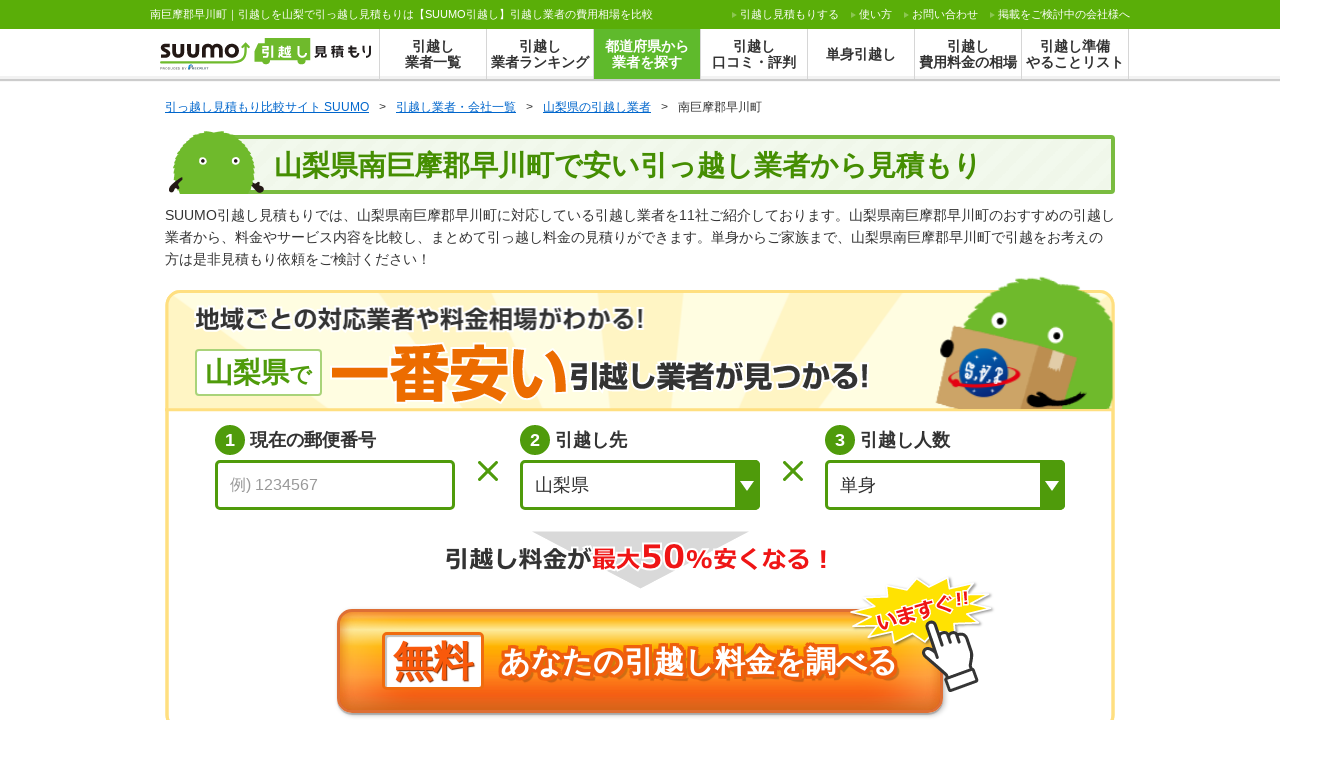

--- FILE ---
content_type: text/html;charset=UTF-8
request_url: https://cdn.hikkoshi.suumo.jp/yamanashi/19364/
body_size: 31461
content:
<!DOCTYPE html>
<html xmlns="http://www.w3.org/1999/xhtml"
      lang="ja">
    <head>

        
<script async src="https://s.yimg.jp/images/listing/tool/cv/ytag.js"></script>
<script>
    window.yjDataLayer = window.yjDataLayer || [];
    function ytag() { yjDataLayer.push(arguments); }
    ytag({"type":"ycl_cookie"});
</script>
<!-- Global site tag (gtag.js) - Google Ads: 1005182161 -->
<script async src="https://www.googletagmanager.com/gtag/js?id=AW-1005182161"></script>
<script>
  window.dataLayer = window.dataLayer || [];
  function gtag(){dataLayer.push(arguments);}
  gtag('js', new Date());
  gtag('config', 'AW-1005182161');
</script>

<!-- SP, PC判定後に対応する -->
<!--
{* 非 AMP ページのタグ設定 *}
{if isset($isModeSp) && $isModeSp && $smarty.server.SERVER_NAME === "hikkoshi.suumo.jp"}
{include file='views/_parts/tags/_no-amp.tpl'}
{/if}
-->

        <link rel="canonical" href="https://hikkoshi.suumo.jp/yamanashi/19364/" />
        <meta charset="utf-8">
        <title >南巨摩郡早川町（山梨県）の安い引っ越し業者おすすめ一覧＆ランキング｜引越し見積もり･比較【SUUMO】</title>
        <meta name="viewport" content="width=1024">
        
            
  
    <meta name="keywords" content="南巨摩郡早川町,山梨県引越し,引っ越し,引越,見積もり,見積り,ネット見積もり,費用,比較,SUUMO,スーモ">
    
    
  

        
        <meta name="description" content="山梨県南巨摩郡早川町の引っ越しなら【SUUMO引越し見積もり】で。SUUMO(スーモ)による引越しの比較やネット見積もりが行えるサイトです。山梨県南巨摩郡早川町の厳選された引越し業者から、無料でまとめて引越し料金の見積りが可能。単身からご家族の引越まで、お得で安心な引っ越しをサポートします。" />
        <meta property="og:description" content="山梨県南巨摩郡早川町の引っ越しなら【SUUMO引越し見積もり】で。SUUMO(スーモ)による引越しの比較やネット見積もりが行えるサイトです。山梨県南巨摩郡早川町の厳選された引越し業者から、無料でまとめて引越し料金の見積りが可能。単身からご家族の引越まで、お得で安心な引っ越しをサポートします。" />
        <meta http-equiv="X-UA-Compatible" content="IE=Edge">
        
        <meta property="og:title" content="南巨摩郡早川町（山梨県）の安い引っ越し業者おすすめ一覧＆ランキング｜引越し見積もり･比較【SUUMO】" />
        <meta property="og:type" content="article" />
        <meta property="og:url" content="https://hikkoshi.suumo.jp/yamanashi/19364/" />
        <meta property="og:image" content="https://hikkoshi.suumo.jp/images/common/site_thumb.png" />
        <meta property="og:site_name" content="SUUMO引越し見積もり" />
        <meta property="og:locale" content="ja_JP" />
        <meta property="fb:app_id" content="110394639097602" />
        
        <meta property="fb:app_id2" />
        <link rel="shortcut icon" href="/favicon.ico" type="image/vnd.microsoft.icon" />
        <link rel="icon" href="/favicon.ico" type="image/vnd.microsoft.icon" />
        <link rel="image_src" href="https://cdn.hikkoshi.suumo.jpimages/common/site_thumb.png" />
        <link rel="stylesheet" href="https://cdn.hikkoshi.suumo.jp/css/pc/style.css?202511101929">
        <link rel="stylesheet" href="https://cdn.hikkoshi.suumo.jp/css/pc/lib/hks-ui.css?202511101929">
        
        <script type="text/javascript" id="polyfill-checker">
    if (window.Promise === undefined) {
        var polyfillScriptTag = document.createElement('script');
        polyfillScriptTag.type = 'text/javascript';
        polyfillScriptTag.src = '/js/polyfill.min.js';
        var thisScriptTag = document.getElementById('polyfill-checker');
        thisScriptTag.parentNode.insertBefore(polyfillScriptTag, thisScriptTag.nextElementSibling);
    }
</script>

<script type="text/javascript" src="https://cdn.hikkoshi.suumo.jp/js/lib/intersection-observer.js?202511101929"></script>
<script type="text/javascript" src="https://cdn.hikkoshi.suumo.jp/js/lib/common.js?202511101929"></script>
        
        
        

        
            <script id="js-csrfToken" data-token="cTpSMn-86SXxRdfHiUn5Gv_6cuMZgpDMij2uACrjo6rFds5lQgIzVk6N3hTcdrSm7WTNfMyYX9stsvTh6wnKNEjUk8v1RqsH"></script>

        

        

    </head>
    <body class="index kaishaIchiranPage">
        
    


    
    
    <!-- ClickTale Top part -->
    <script type="text/javascript">
        var WRInitTime=(new Date()).getTime();
    </script>
    <!-- ClickTale end of Top part -->
<!--</th:block>-->

<script>
    try {
        window.motabi_abtest_conf = JSON.parse("{\n  \"8612\": {\n    \"exec\": true,\n    \"vars\": {\n      \"var0\": 100,\n      \"var1\": 0\n    }\n  },\n  \"9664\": {\n    \"exec\": true,\n    \"vars\": {\n      \"var0\": 0,\n      \"var1\": 100,\n      \"var2\": 0\n    }\n  },\n  \"9731\": {\n    \"exec\": true,\n    \"vars\": {\n      \"var0\": 0,\n      \"var1\": 0,\n      \"var2\": 100\n    }\n  },\n  \"9706\": {\n    \"exec\": true,\n    \"vars\": {\n      \"var0\": 100,\n      \"var1\": 0,\n      \"var2\": 0\n    }\n  },\n  \"9757\": {\n    \"exec\": true,\n    \"vars\": {\n      \"var0\": 100,\n      \"var1\": 0,\n      \"var2\": 0\n    }\n  },\n  \"9764\": {\n    \"exec\": true,\n    \"vars\": {\n      \"var0\": 34,\n      \"var1\": 33,\n      \"var2\": 33\n    }\n  },\n  \"9754\": {\n    \"exec\": true,\n    \"vars\": {\n      \"var0\": 100,\n      \"var1\": 0,\n      \"var2\": 0\n    }\n  },\n  \"9833\": {\n    \"exec\": true,\n    \"vars\": {\n      \"var0\": 50,\n      \"var1\": 50\n    }\n  },\n  \"9783\": {\n    \"exec\": true,\n    \"vars\": {\n      \"var0\": 0,\n      \"var1\": 100,\n      \"var2\": 0\n    }\n  },\n  \"9837\": {\n    \"exec\": true,\n    \"vars\": {\n      \"var0\": 100,\n      \"var1\": 0,\n      \"var2\": 0\n    }\n  },\n  \"9820\": {\n    \"exec\": true,\n    \"vars\": {\n      \"var0\": 34,\n      \"var1\": 33,\n      \"var2\": 33\n    }\n  },\n  \"9785\": {\n    \"exec\": true,\n    \"vars\": {\n      \"var0\": 34,\n      \"var1\": 33,\n      \"var2\": 33\n    }\n  }\n}");
    } catch (e) {
        console.error(e);
        window.motabi_abtest_conf = {}
    }
</script>

<script>
    // ABテストの設定を格納する配列
    // _piwik_abs = [[ticket, variation]...]
    //   ticket: abtest name
    //   variation: result_status
    window._piwik_abs = window._piwik_abs || [];

    window.motabi_abtestUtil = (function(){

        var log = {};
        var Status = {
            ACTIVE   : '有効',
            INACTIVE : '無効',
            ERROR    : 'エラー',
        };

        /**
         * ABテスト設定を同期で行うときに使うもの
         * 普段利用するのはこっちでよい
         *
         * @param { string } ticket チケット番号
         * @return { string } 選択されたABテストのパターン
         */
        var applyAbtest = function(ticket) {
            var variation;

            try {
                variation = selectVariation(ticket);
                if (variation === null) {
                    log[ticket] = { status: Status.INACTIVE };
                } else {
                    log[ticket] = { status: Status.ACTIVE, detail: variation };
                }
            } catch(e) {
                // 例外（=ABテスト設定の破損）時
                // variation === undefined：ABテストがないページと同じ動きにする
                log[ticket] = { status: Status.ERROR, detail: e.message }
            } finally {
                // variationが取得できなかった場合は追加処理を行わない
                if(variation !== null || variation !== undefined) {
                    // チケット番号からpiwikのABテスト計測に必要な値を設定する
                    var obj = [ticket, variation];
                    var isUpdate = false;
                    _piwik_abs.forEach(function(value, index) {
                        if(value[0] == ticket) {
                            // チケット番号が存在していた場合、値を書き換える
                            _piwik_abs[index] = obj;
                            isUpdate = true;
                        }
                    });

                    // チケット番号が存在しない場合、ABテストが開始されていないため、値を追加する
                    if (!isUpdate) {
                        _piwik_abs.push(obj);
                    }
                }
                return variation;
            }
        }

        /**
         * ABテスト設定を非同期で行うときに使うもの
         * モーダルや、非同期で画面を出す、といったときに使う
         *
         * @param { string } ticket チケット番号
         * @return { string } 選択されたABテストのパターン
         */
        var applyAbtestAsync = function(ticket) {
            // チケット番号からバリエーションを取得
            var variation = applyAbtest(ticket);

            // 取得できた場合、ABテストの設定値をカスタム変数として再設定
            if (variation !== null || variation !== undefined) {
                setCustomVariables();
            }
            return variation;
        }

        /**
         * ABテストのバリエーションパターンを算出し設定する
         * ABテストの割合や値などの設定は_abtest_conf.jsに記載する
         * 「null」の場合、チケットのABテストが無効になっている
         *
         * @param { string } ticket チケット番号
         * @return { string } 選択されたABテストのパターン
         */
        var selectVariation = function(ticket) {
            var settings = findVariationSettings(ticket);
            if (settings == null) {
                //ABテストの停止
                return null;
            }
            return selectHistoryVariation(ticket, settings) || selectRandamVariation(settings);
        };

        /**
         * _abtest_confにてABテストの設定が存在するか、また有効かどうかをチェックする
         * 返り値はErrorの場合：「undefined」、execがfalse(ABテスト無効)の場合：「null」となる
         *
         * @param { string } ticket チケット番号
         * @return { array } 選択されたABテストのパターン設定一覧
         */
        var findVariationSettings = function(ticket) {
            if (window.motabi_abtest_conf == null) {
                throw new Error('ABテストの設定がありません。');
            }
            if (window.motabi_abtest_conf[ticket] == null) {
                throw new Error('このチケットの設定がありません。');
            }
            if (window.motabi_abtest_conf[ticket].exec !== true) {
                //ABテストの停止
                return null;
            }

            var settings = window.motabi_abtest_conf[ticket].vars;
            if (!settings) {
                throw new Error('バリエーションの設定がありません。');
            }

            var weightSum = 0;
            var pattern = /^\d*$/;
            for (var key in settings) {
                var weight = settings[key];
                if (weight < 0 || !pattern.test(weight)) {
                    throw new Error('バリエーションの確率は1以上の整数で指定してください。');
                }
                weightSum += weight;
            }
            if (weightSum !== 100) {
                throw new Error('バリエーションの確率は合計100になるように設定してください。');
            }

            return settings;
        };

        /**
         * ABテストの設定を履歴から取得する
         *
         * @param { string } ticket チケット番号
         * @param { array } settings 選択されたABテストのパターン設定一覧
         * @return { string } 選択されたABテストのパターン
         */
        var selectHistoryVariation = function(ticket, settings) {
            var variation = findAbtestHistory(ticket);
            if (!settings[variation] || settings[variation] === 0) {
                //バリエーション停止の設定があれば、設定優先
                return null;
            }
            return variation;
        }

        var ABTEST_HISTORIES_INDEX_START = 4;
        var ABTEST_HISTORIES_INDEX_END   = 25;
        var ABTEST_HISTORY_INDEX_TICKET    = 0;
        var ABTEST_HISTORY_INDEX_VARIATION = 1;

        /**
         * coockie取得したABテストのカスタム変数からチケット番号のバリエーションを取得する
         *
         * @param { string } ticket チケット番号
         * @return { string } 選択されたABテストのパターン
         */
        var findAbtestHistory = function(ticket) {
            var piwikCustomVariables = findCustomVariablesInCookie();
            if (piwikCustomVariables == null) return null;

            for (var i=ABTEST_HISTORIES_INDEX_START; i<=ABTEST_HISTORIES_INDEX_END; i++) {
                if (piwikCustomVariables[i] == null ) continue;
                if (piwikCustomVariables[i][ABTEST_HISTORY_INDEX_TICKET] !== 'hks_'+ticket) continue;
                if (piwikCustomVariables[i][ABTEST_HISTORY_INDEX_VARIATION] == null) continue;
                return piwikCustomVariables[i][ABTEST_HISTORY_INDEX_VARIATION];
            }
            return null;
        };

        var PIWIK_CUSTOM_VARIABLES_COOKIE_NAME = /_pk_cvar/;

        /**
         * cookieからABテストの設定を検索し、取得する
         *
         * @return { object } ABテストのカスタム変数一覧
         */
        var findCustomVariablesInCookie = function() {
            var cookies = document.cookie.split(';');
            for (var i=0; i<cookies.length; i++) {
                var nameAndValue = cookies[i].split('=');
                if (nameAndValue[0].search(PIWIK_CUSTOM_VARIABLES_COOKIE_NAME) === -1) {
                    continue;
                }
                if (nameAndValue[1] === '') {
                    //IE/EdgeのJSON.parseでのSytax Error回避
                    return null;
                }
                return JSON.parse(decodeURIComponent(nameAndValue[1]));
            }
            return null;
        };

        /**
         * ABテストのパターン設定一覧からバリエーションのパターンをランダムで算出する
         *
         * @param { array } settings 選択されたABテストのパターン設定一覧
         * @return { string } 選択されたABテストのパターン
         */
        var selectRandamVariation = function(settings) {
            var weightSum = 0;
            var weightSums = [];
            var keys = [];

            for (var key in settings) {
                var weight = settings[key];
                if (weight === 0) continue;
                weightSum += weight;
                weightSums.push(weightSum);
                keys.push(key);
            }

            var randamWeight = Math.floor(Math.random() * weightSum + 1);
            for (var i=0; i<weightSums.length; i++) {
                if (randamWeight <= weightSums[i] ) {
                    return keys[i];
                }
            }
        };

        // ----------------------------------------------
        // piwikの設定状況を確認するためのデバッグ関数
        // ----------------------------------------------

        /**
         * 現画面で実施しているABテストの状態をconsole上に出力する
         * ブラウザのconsole上で下記関数を実施すると出力される
         * motabi_abtestUtil.showLog()
         */
        var showLog = function() {
            console.log('◆ motabi ABテスト実施ログ');
            if (Object.keys(log).length === 0) {
                console.log("実施しているABテストはありません。");
                return;
            }
            var res = {};
            for (var ticket in log) {
                res["HIKKOSHIPJ-" + ticket] = {
                    "ステータス": log[ticket].status,
                    "詳細" : (log[ticket].detail || ''),
                };
            }
            // IEではtable()が利用できないため、log()出力とする。
            if (document.documentMode) {
                console.log(res);
                return;
            }
            console.table(res);
        };

        /**
         * ABテスト管理画面から設定した内容の反映状態をconsole上に出力する
         * ブラウザのconsole上で下記関数を実施すると出力される
         * motabi_abtestUtil.showAbtestConf()
         */
        var showAbtestConf = function() {
            try {
                console.log('◆ abtest_conf ABテスト設定');
                if (Object.keys(window.motabi_abtest_conf).length === 0) {
                    console.log("ABテストの設定がありません。");
                    return;
                }
                var res = {};
                Object.keys(window.motabi_abtest_conf).forEach(function (key){
                    var resObj = {};
                    resObj["実施フラグ"] = window.motabi_abtest_conf[key].exec;
                    Object.keys(window.motabi_abtest_conf[key].vars).forEach(function (varKey){
                        resObj[varKey] = window.motabi_abtest_conf[key].vars[varKey];
                    });
                    res["HIKKOSHIPJ-" + key] = resObj;
                });
                // IEではtable()が利用できないため、log()出力とする。
                if (document.documentMode) {
                    console.log(res);
                    return;
                }
                console.table(res);
            } catch (e) {
                console.log("ABテスト設定の異常を検知しました。ABテスト管理画面から設定を確認してください。");
            }
        };

        return {
            applyAbtest: applyAbtest,
            applyAbtestAsync: applyAbtestAsync,
            showLog: showLog,
            showAbtestConf: showAbtestConf,
        };
    })();
</script>

    
        <header class="l-header">
    <div class="l-header_head">
        <div class="l-header_headInner">
            
                
                <p class="l-header_headText" >南巨摩郡早川町｜引越しを山梨で引っ越し見積もりは【SUUMO引越し】引越し業者の費用相場を比較</p>
            
            <ul class="l-header_links"><li class="l-header_linksItem"><a href="/mitsumori/"><strong>引越し見積もり</strong>する</a></li><li class="l-header_linksItem"><a href="/hajimete.html">使い方</a></li><li class="l-header_linksItem"><a href="https://suumo.jp/edit/sogotoiawase/">お問い合わせ</a></li><li class="l-header_linksItem"><a href="/keisai.html">掲載をご検討中の会社様へ</a></li></ul>
        </div>
    </div>
    <div class="l-header_body">
        <div class="l-header_bodyInner">
            <a href="/" class="l-header_logo">
                <img src="https://cdn.hikkoshi.suumo.jp/images/common/logo/logo_hikkoshi.svg"
                     alt="【SUUMO引越し見積もり】引越し業者の費用相場を比較 PRODUCED BY RECRUIT" width="211">
            </a>
            <ul class="l-header_nav">
                <li class="l-header_navItem">
                    <a href="/sankaku/" class="l-header_navItemInner" >引越し<br>業者一覧</a>
                </li>
                <li class="l-header_navItem">
                    <a href="/ranking/" class="l-header_navItemInner">引越し<br>業者ランキング</a>
                </li>
                <li class="l-header_navItem l-header_nav_multiLayer">
                    <a class="l-header_navItemInner isActive">都道府県から<br>業者を探す</a>
                    <ul class="l-header_nav_multiLayer_layer2">
                        <li>
                            
    <div class="c-prefecture">
        
        <table class="c-prefecture-tableNavi" aria-label="都道府県を変更する">
            <tr>
                <th>北海道・東北</th>
                <td>
                    <ul class="c-prefecture-areaList">
                        <li><a href="/hokkaido/">北海道</a></li><li><a href="/aomori/">青森県</a></li><li><a href="/akita/">秋田県</a></li><li><a href="/yamagata/">山形県</a></li><li><a href="/iwate/">岩手県</a></li><li><a href="/miyagi/">宮城県</a></li><li><a href="/fukushima/">福島県</a></li></ul>
                </td>
            </tr>
            <tr>
                <th>関東</th>
                <td>
                    <ul class="c-prefecture-areaList">
                        <li><a href="/tokyo/">東京都</a></li><li><a href="/kanagawa/">神奈川県</a></li><li><a href="/saitama/">埼玉県</a></li><li><a href="/chiba/">千葉県</a></li><li><a href="/tochigi/">栃木県</a></li><li><a href="/ibaraki/">茨城県</a></li><li><a href="/gumma/">群馬県</a></li></ul>
                </td>
            </tr>
            <tr>
                <th>北陸・甲信越</th>
                <td>
                    <ul class="c-prefecture-areaList">
                        <li><a href="/niigata/">新潟県</a></li><li>山梨県</li><li><a href="/nagano/">長野県</a></li><li><a href="/ishikawa/">石川県</a></li><li><a href="/toyama/">富山県</a></li><li><a href="/fukui/">福井県</a></li></ul>
                </td>
            </tr>
            <tr>
                <th>中部</th>
                <td>
                    <ul class="c-prefecture-areaList">
                        <li><a href="/aichi/">愛知県</a></li><li><a href="/gifu/">岐阜県</a></li><li><a href="/shizuoka/">静岡県</a></li><li><a href="/mie/">三重県</a></li></ul>
                </td>
            </tr>
            <tr>
                <th>関西</th>
                <td>
                    <ul class="c-prefecture-areaList">
                        <li><a href="/osaka/">大阪府</a></li><li><a href="/hyogo/">兵庫県</a></li><li><a href="/kyoto/">京都府</a></li><li><a href="/shiga/">滋賀県</a></li><li><a href="/nara/">奈良県</a></li><li><a href="/wakayama/">和歌山県</a></li></ul>
                </td>
            </tr>
            <tr>
                <th>中国</th>
                <td>
                    <ul class="c-prefecture-areaList">
                        <li><a href="/okayama/">岡山県</a></li><li><a href="/hiroshima/">広島県</a></li><li><a href="/tottori/">鳥取県</a></li><li><a href="/shimane/">島根県</a></li><li><a href="/yamaguchi/">山口県</a></li></ul>
                </td>
            </tr>
            <tr>
                <th>四国</th>
                <td>
                    <ul class="c-prefecture-areaList">
                        <li><a href="/kagawa/">香川県</a></li><li><a href="/tokushima/">徳島県</a></li><li><a href="/ehime/">愛媛県</a></li><li><a href="/kochi/">高知県</a></li></ul>
                </td>
            </tr>
            <tr>
                <th>九州・沖縄</th>
                <td>
                    <ul class="c-prefecture-areaList">
                        <li><a href="/fukuoka/">福岡県</a></li><li><a href="/saga/">佐賀県</a></li><li><a href="/nagasaki/">長崎県</a></li><li><a href="/kumamoto/">熊本県</a></li><li><a href="/oita/">大分県</a></li><li><a href="/miyazaki/">宮崎県</a></li><li><a href="/kagoshima/">鹿児島県</a></li><li><a href="/okinawa/">沖縄県</a></li></ul>
                </td>
            </tr>
        </table>
    </div>


                        </li>
                    </ul>
                </li>
                <li class="l-header_navItem">
                    <a href="/kuchikomi/" class="l-header_navItemInner">引越し<br>口コミ・評判</a>
                </li>
                <li class="l-header_navItem">
                    <a href="/soba/type_tanshin/" class="l-header_navItemInner" >単身引越し</a>
                </li>
                <li class="l-header_navItem">
                    <a href="/soba/" class="l-header_navItemInner">引越し<br>費用料金の相場</a>
                </li>
                <li  class="l-header_navItem">
                    <a href="/oyakudachi/1231.html" class="l-header_navItemInner">引越し準備<br>やることリスト</a>
                </li>
            </ul>
        </div>
    </div>
</header>


    
    <div id="jsiBoxHeight" class="contents">
        <div class="l-main">
            
                <nav class="c-breadcrumb" itemscope itemtype="http://schema.org/BreadcrumbList"><ol><li class="c-breadcrumb_list" itemprop="itemListElement" itemscope itemtype="http://schema.org/ListItem"><a href="/" itemprop="item"><span itemprop="name">引っ越し見積もり比較サイト SUUMO</span></a><meta itemprop="position" content="1" /></li><li class="c-breadcrumb_list" itemprop="itemListElement" itemscope itemtype="http://schema.org/ListItem"><span class="c-breadcrumb_step">&gt;</span><a href="/sankaku/" itemprop="item"><span itemprop="name">引越し業者・会社一覧</span></a><meta itemprop="position" content="2" /></li><li class="c-breadcrumb_list" itemprop="itemListElement" itemscope itemtype="http://schema.org/ListItem"><span class="c-breadcrumb_step">&gt;</span><a href="/yamanashi/" itemprop="item"><span itemprop="name">山梨県の引越し業者</span></a><meta itemprop="position" content="3" /></li><li class="c-breadcrumb_list" itemprop="itemListElement" itemscope itemtype="http://schema.org/ListItem"><span class="c-breadcrumb_step">&gt;</span><a href="/yamanashi/19364/" itemprop="item"><span itemprop="name">南巨摩郡早川町</span></a><meta itemprop="position" content="4" /></li></ol></nav>

            

            <h1 class="l-main_header" >山梨県南巨摩郡早川町で安い引っ越し業者から見積もり</h1>

            <section class="l-mainTopSection">
                <!-- 対応可能引越し業者数が0の場合はnullが入ってくるため表示しないようにする -->
                <p class="p-text_description textSection" >SUUMO<strong>引越し見積もり</strong>では、山梨県南巨摩郡早川町に対応している引越し業者を11社ご紹介しております。山梨県南巨摩郡早川町のおすすめの引越し業者から、料金やサービス内容を比較し、まとめて引っ越し料金の見積りができます。単身からご家族まで、山梨県南巨摩郡早川町で引越をお考えの方は是非見積もり依頼をご検討ください！</p>

                
                
                    
<div class="c-vpImg c-vpImgIchiran">
  <div class="c-vpImg_text">
    <span class="c-vpImg_text_area">山梨県<small>で</small></span>
   <img class="c-vpImg_text_title" src="https://cdn.hikkoshi.suumo.jp/images/pc/pages/kaisha/ichiran/txt_ichiban_yasui.svg" alt="一番安い引越し業者が見つかる！">
  </div>
  <form method="GET" action="/mitsumori/">
    <div class="c-vpImg_inner">
      <div class="c-vpImg_maedashiForm">
        <div class="c-vpImg_maedashiForm_inputItem">
          <div class="c-vpImg_maedashiForm_inputItem-heading">
            <span>1</span>現在の郵便番号
          </div>
          <div class="c-vpImg_maedashiForm_inputItem-content">
            <input type="text" id="fromZipCd" name="fromZipCd" placeholder="例) 1234567" autocomplete="off" maxlength="10" class="fs-16">
          </div>
        </div>
        <div class="c-vpImg_maedashiForm_crossItem">
          <img src="/images/common/dummy.png"
               data-src="https://cdn.hikkoshi.suumo.jp/images/pc/pages/kaisha/ichiran/cross_vp.png" class="lazy" width="20" alt="×">
        </div>
        <div class="c-vpImg_maedashiForm_inputItem">
          <div class="c-vpImg_maedashiForm_inputItem-heading">
            <span>2</span>引越し先
          </div>
          <div class="c-vpImg_maedashiForm_inputItem-content">
            <div class="selector">
              <select name="toTodofukenCd" class="fs-18">
                <option value="">選択してください</option>
                
                  
                  <option value="01">北海道</option>
                
                  
                  <option value="02">青森県</option>
                
                  
                  <option value="03">岩手県</option>
                
                  
                  <option value="04">宮城県</option>
                
                  
                  <option value="05">秋田県</option>
                
                  
                  <option value="06">山形県</option>
                
                  
                  <option value="07">福島県</option>
                
                  
                  <option value="08">茨城県</option>
                
                  
                  <option value="09">栃木県</option>
                
                  
                  <option value="10">群馬県</option>
                
                  
                  <option value="11">埼玉県</option>
                
                  
                  <option value="12">千葉県</option>
                
                  
                  <option value="13">東京都</option>
                
                  
                  <option value="14">神奈川県</option>
                
                  
                  <option value="15">新潟県</option>
                
                  
                  <option value="16">富山県</option>
                
                  
                  <option value="17">石川県</option>
                
                  
                  <option value="18">福井県</option>
                
                  <option value="19" selected>山梨県</option>
                  
                
                  
                  <option value="20">長野県</option>
                
                  
                  <option value="21">岐阜県</option>
                
                  
                  <option value="22">静岡県</option>
                
                  
                  <option value="23">愛知県</option>
                
                  
                  <option value="24">三重県</option>
                
                  
                  <option value="25">滋賀県</option>
                
                  
                  <option value="26">京都府</option>
                
                  
                  <option value="27">大阪府</option>
                
                  
                  <option value="28">兵庫県</option>
                
                  
                  <option value="29">奈良県</option>
                
                  
                  <option value="30">和歌山県</option>
                
                  
                  <option value="31">鳥取県</option>
                
                  
                  <option value="32">島根県</option>
                
                  
                  <option value="33">岡山県</option>
                
                  
                  <option value="34">広島県</option>
                
                  
                  <option value="35">山口県</option>
                
                  
                  <option value="36">徳島県</option>
                
                  
                  <option value="37">香川県</option>
                
                  
                  <option value="38">愛媛県</option>
                
                  
                  <option value="39">高知県</option>
                
                  
                  <option value="40">福岡県</option>
                
                  
                  <option value="41">佐賀県</option>
                
                  
                  <option value="42">長崎県</option>
                
                  
                  <option value="43">熊本県</option>
                
                  
                  <option value="44">大分県</option>
                
                  
                  <option value="45">宮崎県</option>
                
                  
                  <option value="46">鹿児島県</option>
                
                  
                  <option value="47">沖縄県</option>
                
              </select>
            </div>
          </div>
        </div>
        <div class="c-vpImg_maedashiForm_crossItem">
          <img src="/images/common/dummy.png"
               data-src="https://cdn.hikkoshi.suumo.jp/images/pc/pages/kaisha/ichiran/cross_vp.png" class="lazy" width="20" alt="×">
        </div>

        <div class="c-vpImg_maedashiForm_inputItem">
          <div class="c-vpImg_maedashiForm_inputItem-heading">
            <span>3</span>引越し人数
          </div>
          <div class="c-vpImg_maedashiForm_inputItem-content">
            <div class="selector">
              <select name="manCount" class="fs-18">
                <option value="1">単身</option>
                <option value="2">2〜3人</option>
                <option value="3">4人以上</option>
              </select>
            </div>
          </div>
        </div>
      </div>
    </div>
    <div class="c-vpImg_button">
      <div class="c-vpImg_button_catch">
        <img src="/images/common/dummy.png"
             data-src="https://cdn.hikkoshi.suumo.jp/images/pc/pages/kaisha/ichiran/txt_vp.png" class="lazy" width="399" alt="引越し料金が最大50%安くなる！">
      </div>
      <div class="imasuguBtn">
        
    
    <button class="purunButton  "
            type="submit"
            name="submitsumori">
        <div class="purunButtonInner">
            <div class="purunButton_label">
                <span class="purunButton_label_text">無料</span>
            </div>
            <div class="purunButton_text">
                <div class="text-left">
                    
                    あなたの引越し料金を調べる
                </div>
            </div>
        </div>
    </button>




      </div>
    </div>
  </form>
</div>

                

                
                
            </section>

            
            <section class="l-mainContainer l-mainNearSection">
                <div class="l-mainContainer_body">
                    <div class="c-rankingBox">
    <div class="c-rankingBox_header">
        
            <h2 class="c-rankingBox_title c-rankingBox_bgTtitle">
                <span>山梨県南巨摩郡早川町対応の引っ越し業者ランキング</span>
            </h2>
            
        
    </div>
    <p class="c-rankingBox_outline">口コミランキングで評価の高い引越業者がどこか見てみよう！<br>
        ランキング種別（総合、人数別）を選択して、あなたにピッタリの業者を見つけよう！</p>

    <div class="c-tabBox">
        <nav class="c-tabBox_tabs c-tabBox_pack js-hks-ui-tab-menu c-tabBox_tabs_twoItems">
            <a class="c-tabBox_tabs_pack isActive" data-toggle="tab" href="#rankingAll">総合</a>
            <a class="c-tabBox_tabs_pack" data-toggle="tab" href="#rankingFamily">人数別</a>
            
        </nav>

        <div class="c-tabBox_boxBody js-hks-ui-tab-pane">
            <div id="rankingAll" class="c-tabBox_body_item isActive">
                <div class="l-panel">
                    <div class="l-panel_item l-panel_itemCompact">
                        <div class="l-panel_header l-panel_headerCompact">
                            <h3 class="c-heading c-heading_square c-heading_underlineRed">大手引っ越し業者ランキング</h3>
                        </div>
                        <div class="l-panel_box">
                            
    <ul class="c-rankingBox_list c-rankingBox_list-2column">
        <li class="c-rankingBox_listItem">
            <a href="/135169015/" target="_blank" class="c-rankingBox_listItem_container">
                <div class="c-rankingBox_listItem_flexItem">
                    <em class="c-rankingBox_listItem_icon icon-1"></em>
                </div>
                <div class="c-rankingBox_listItem_flexItem">
                    <div class="c-rankingBox_listItem_image">
                        <img src="/images/common/dummy.png"
                             data-src="https://cdn.hikkoshi.suumo.jp/gazo/kaishaGazo/135169015/135169015_ichiran_logo.jpg"
                             class="lazy" width="80" alt="アートセッティングデリバリー">
                    </div>
                </div>
                <div class="c-rankingBox_listItem_flexItem c-rankingBox_listItem_main">
                    <div class="c-rankingBox_listItem_text">
                        <div class="c-rankingBox_listItem_company">
                            <span class="c-rankingBox_listItem_companyName" >アートセッティングデリバリー</span>
                        </div>
                        <div class="c-rankingBox_listItem_rate"><!--
                       */--><span class="c-rankingBox_listItem_rateStars"><span class="c-rankingBox_listItem_rateStars_value"><!--
                           */-->★★★★</span><!--
                           */-->★</span><!--
                       */--><span class="c-rankingBox_listItem_rateText"><span class="c-rankingBox_listItem_rateSubText">満足度：</span><span class="c-rankingBox_listItem_rateText_value">4.38</span></span>
                        </div>
                    </div>
                </div>
                <em class="u-icon u-icon_right icon-arrow"></em>
            </a>
        </li>
        <li class="c-rankingBox_listItem">
            <a href="/103807005/" target="_blank" class="c-rankingBox_listItem_container">
                <div class="c-rankingBox_listItem_flexItem">
                    <em class="c-rankingBox_listItem_icon icon-2"></em>
                </div>
                <div class="c-rankingBox_listItem_flexItem">
                    <div class="c-rankingBox_listItem_image">
                        <img src="/images/common/dummy.png"
                             data-src="https://cdn.hikkoshi.suumo.jp/gazo/kaishaGazo/103807005/103807005_ichiran_logo.png"
                             class="lazy" width="80" alt="サカイ引越センター">
                    </div>
                </div>
                <div class="c-rankingBox_listItem_flexItem c-rankingBox_listItem_main">
                    <div class="c-rankingBox_listItem_text">
                        <div class="c-rankingBox_listItem_company">
                            <span class="c-rankingBox_listItem_companyName" >サカイ引越センター</span>
                        </div>
                        <div class="c-rankingBox_listItem_rate"><!--
                       */--><span class="c-rankingBox_listItem_rateStars"><span class="c-rankingBox_listItem_rateStars_value"><!--
                           */-->★★★★</span><!--
                           */-->★</span><!--
                       */--><span class="c-rankingBox_listItem_rateText"><span class="c-rankingBox_listItem_rateSubText">満足度：</span><span class="c-rankingBox_listItem_rateText_value">4.26</span></span>
                        </div>
                    </div>
                </div>
                <em class="u-icon u-icon_right icon-arrow"></em>
            </a>
        </li>
        <li class="c-rankingBox_listItem">
            <a href="/069571000/" target="_blank" class="c-rankingBox_listItem_container">
                <div class="c-rankingBox_listItem_flexItem">
                    <em class="c-rankingBox_listItem_icon icon-3"></em>
                </div>
                <div class="c-rankingBox_listItem_flexItem">
                    <div class="c-rankingBox_listItem_image">
                        <img src="/images/common/dummy.png"
                             data-src="https://cdn.hikkoshi.suumo.jp/gazo/kaishaGazo/069571000/069571000_ichiran_logo.jpg"
                             class="lazy" width="80" alt="アート引越センター">
                    </div>
                </div>
                <div class="c-rankingBox_listItem_flexItem c-rankingBox_listItem_main">
                    <div class="c-rankingBox_listItem_text">
                        <div class="c-rankingBox_listItem_company">
                            <span class="c-rankingBox_listItem_companyName" >アート引越センター</span>
                        </div>
                        <div class="c-rankingBox_listItem_rate"><!--
                       */--><span class="c-rankingBox_listItem_rateStars"><span class="c-rankingBox_listItem_rateStars_value"><!--
                           */-->★★★★</span><!--
                           */-->★</span><!--
                       */--><span class="c-rankingBox_listItem_rateText"><span class="c-rankingBox_listItem_rateSubText">満足度：</span><span class="c-rankingBox_listItem_rateText_value">4.15</span></span>
                        </div>
                    </div>
                </div>
                <em class="u-icon u-icon_right icon-arrow"></em>
            </a>
        </li>
        <li class="c-rankingBox_listItem">
            <a href="/143234001/" target="_blank" class="c-rankingBox_listItem_container">
                <div class="c-rankingBox_listItem_flexItem">
                    <em class="c-rankingBox_listItem_icon icon-4"></em>
                </div>
                <div class="c-rankingBox_listItem_flexItem">
                    <div class="c-rankingBox_listItem_image">
                        <img src="/images/common/dummy.png"
                             data-src="https://cdn.hikkoshi.suumo.jp/gazo/kaishaGazo/143234001/143234001_ichiran_logo.png"
                             class="lazy" width="80" alt="ハート引越センター">
                    </div>
                </div>
                <div class="c-rankingBox_listItem_flexItem c-rankingBox_listItem_main">
                    <div class="c-rankingBox_listItem_text">
                        <div class="c-rankingBox_listItem_company">
                            <span class="c-rankingBox_listItem_companyName" >ハート引越センター</span>
                        </div>
                        <div class="c-rankingBox_listItem_rate"><!--
                       */--><span class="c-rankingBox_listItem_rateStars"><span class="c-rankingBox_listItem_rateStars_value"><!--
                           */-->★★★★</span><!--
                           */-->★</span><!--
                       */--><span class="c-rankingBox_listItem_rateText"><span class="c-rankingBox_listItem_rateSubText">満足度：</span><span class="c-rankingBox_listItem_rateText_value">4.00</span></span>
                        </div>
                    </div>
                </div>
                <em class="u-icon u-icon_right icon-arrow"></em>
            </a>
        </li>
        <li class="c-rankingBox_listItem">
            <a href="/081238000/" target="_blank" class="c-rankingBox_listItem_container">
                <div class="c-rankingBox_listItem_flexItem">
                    <em class="c-rankingBox_listItem_icon icon-5"></em>
                </div>
                <div class="c-rankingBox_listItem_flexItem">
                    <div class="c-rankingBox_listItem_image">
                        <img src="/images/common/dummy.png"
                             data-src="https://cdn.hikkoshi.suumo.jp/gazo/kaishaGazo/081238000/081238000_ichiran_logo.jpg"
                             class="lazy" width="80" alt="アリさんマークの引越社">
                    </div>
                </div>
                <div class="c-rankingBox_listItem_flexItem c-rankingBox_listItem_main">
                    <div class="c-rankingBox_listItem_text">
                        <div class="c-rankingBox_listItem_company">
                            <span class="c-rankingBox_listItem_companyName" >アリさんマークの引越社</span>
                        </div>
                        <div class="c-rankingBox_listItem_rate"><!--
                       */--><span class="c-rankingBox_listItem_rateStars"><span class="c-rankingBox_listItem_rateStars_value"><!--
                           */-->★★★★</span><!--
                           */-->★</span><!--
                       */--><span class="c-rankingBox_listItem_rateText"><span class="c-rankingBox_listItem_rateSubText">満足度：</span><span class="c-rankingBox_listItem_rateText_value">3.62</span></span>
                        </div>
                    </div>
                </div>
                <em class="u-icon u-icon_right icon-arrow"></em>
            </a>
        </li>
    </ul>


                        </div>
                        
                            <div class="c-tabBox_body_link u-text-right">
                                <a href="/yamanashi/ranking/oote"><span>→</span>ランキングの続きをもっと見る</a>
                            </div>
                        
                    </div>
                    <div class="l-panel_item l-panel_itemCompact">
                        <div class="l-panel_header l-panel_headerCompact">
                            <h3 class="c-heading c-heading_square c-heading_underlineRed">地域密着引っ越し業者ランキング</h3>
                        </div>
                        <div class="l-panel_box">
                            

                        </div>
                        
                    </div>
                </div>
            </div>
            <div id="rankingFamily" class="c-tabBox_body_item rankingGrid">
                <div class="l-panel">
                    <div class="l-panel_item l-panel_itemCompact">
                        <div class="l-panel_header l-panel_headerCompact">
                            <h3 class="c-heading c-heading_square c-heading_underlineRed">単身引っ越し業者ランキング</h3>
                        </div>
                        <div class="l-panel_box">
                            
    <ul class="c-rankingBox_list c-rankingBox_list-2column">
        <li class="c-rankingBox_listItem">
            <a href="/135169015/" target="_blank" class="c-rankingBox_listItem_container">
                <div class="c-rankingBox_listItem_flexItem">
                    <em class="c-rankingBox_listItem_icon icon-1"></em>
                </div>
                <div class="c-rankingBox_listItem_flexItem">
                    <div class="c-rankingBox_listItem_image">
                        <img src="/images/common/dummy.png"
                             data-src="https://cdn.hikkoshi.suumo.jp/gazo/kaishaGazo/135169015/135169015_ichiran_logo.jpg"
                             class="lazy" width="80" alt="アートセッティングデリバリー">
                    </div>
                </div>
                <div class="c-rankingBox_listItem_flexItem c-rankingBox_listItem_main">
                    <div class="c-rankingBox_listItem_text">
                        <div class="c-rankingBox_listItem_company">
                            <span class="c-rankingBox_listItem_companyName" >アートセッティングデリバリー</span>
                        </div>
                        <div class="c-rankingBox_listItem_rate"><!--
                       */--><span class="c-rankingBox_listItem_rateStars"><span class="c-rankingBox_listItem_rateStars_value"><!--
                           */-->★★★★</span><!--
                           */-->★</span><!--
                       */--><span class="c-rankingBox_listItem_rateText"><span class="c-rankingBox_listItem_rateSubText">満足度：</span><span class="c-rankingBox_listItem_rateText_value">4.38</span></span>
                        </div>
                    </div>
                </div>
                <em class="u-icon u-icon_right icon-arrow"></em>
            </a>
        </li>
        <li class="c-rankingBox_listItem">
            <a href="/103807005/" target="_blank" class="c-rankingBox_listItem_container">
                <div class="c-rankingBox_listItem_flexItem">
                    <em class="c-rankingBox_listItem_icon icon-2"></em>
                </div>
                <div class="c-rankingBox_listItem_flexItem">
                    <div class="c-rankingBox_listItem_image">
                        <img src="/images/common/dummy.png"
                             data-src="https://cdn.hikkoshi.suumo.jp/gazo/kaishaGazo/103807005/103807005_ichiran_logo.png"
                             class="lazy" width="80" alt="サカイ引越センター">
                    </div>
                </div>
                <div class="c-rankingBox_listItem_flexItem c-rankingBox_listItem_main">
                    <div class="c-rankingBox_listItem_text">
                        <div class="c-rankingBox_listItem_company">
                            <span class="c-rankingBox_listItem_companyName" >サカイ引越センター</span>
                        </div>
                        <div class="c-rankingBox_listItem_rate"><!--
                       */--><span class="c-rankingBox_listItem_rateStars"><span class="c-rankingBox_listItem_rateStars_value"><!--
                           */-->★★★★</span><!--
                           */-->★</span><!--
                       */--><span class="c-rankingBox_listItem_rateText"><span class="c-rankingBox_listItem_rateSubText">満足度：</span><span class="c-rankingBox_listItem_rateText_value">4.24</span></span>
                        </div>
                    </div>
                </div>
                <em class="u-icon u-icon_right icon-arrow"></em>
            </a>
        </li>
        <li class="c-rankingBox_listItem">
            <a href="/069571000/" target="_blank" class="c-rankingBox_listItem_container">
                <div class="c-rankingBox_listItem_flexItem">
                    <em class="c-rankingBox_listItem_icon icon-3"></em>
                </div>
                <div class="c-rankingBox_listItem_flexItem">
                    <div class="c-rankingBox_listItem_image">
                        <img src="/images/common/dummy.png"
                             data-src="https://cdn.hikkoshi.suumo.jp/gazo/kaishaGazo/069571000/069571000_ichiran_logo.jpg"
                             class="lazy" width="80" alt="アート引越センター">
                    </div>
                </div>
                <div class="c-rankingBox_listItem_flexItem c-rankingBox_listItem_main">
                    <div class="c-rankingBox_listItem_text">
                        <div class="c-rankingBox_listItem_company">
                            <span class="c-rankingBox_listItem_companyName" >アート引越センター</span>
                        </div>
                        <div class="c-rankingBox_listItem_rate"><!--
                       */--><span class="c-rankingBox_listItem_rateStars"><span class="c-rankingBox_listItem_rateStars_value"><!--
                           */-->★★★★</span><!--
                           */-->★</span><!--
                       */--><span class="c-rankingBox_listItem_rateText"><span class="c-rankingBox_listItem_rateSubText">満足度：</span><span class="c-rankingBox_listItem_rateText_value">4.12</span></span>
                        </div>
                    </div>
                </div>
                <em class="u-icon u-icon_right icon-arrow"></em>
            </a>
        </li>
        <li class="c-rankingBox_listItem">
            <a href="/081238000/" target="_blank" class="c-rankingBox_listItem_container">
                <div class="c-rankingBox_listItem_flexItem">
                    <em class="c-rankingBox_listItem_icon icon-4"></em>
                </div>
                <div class="c-rankingBox_listItem_flexItem">
                    <div class="c-rankingBox_listItem_image">
                        <img src="/images/common/dummy.png"
                             data-src="https://cdn.hikkoshi.suumo.jp/gazo/kaishaGazo/081238000/081238000_ichiran_logo.jpg"
                             class="lazy" width="80" alt="アリさんマークの引越社">
                    </div>
                </div>
                <div class="c-rankingBox_listItem_flexItem c-rankingBox_listItem_main">
                    <div class="c-rankingBox_listItem_text">
                        <div class="c-rankingBox_listItem_company">
                            <span class="c-rankingBox_listItem_companyName" >アリさんマークの引越社</span>
                        </div>
                        <div class="c-rankingBox_listItem_rate"><!--
                       */--><span class="c-rankingBox_listItem_rateStars"><span class="c-rankingBox_listItem_rateStars_value"><!--
                           */-->★★★★</span><!--
                           */-->★</span><!--
                       */--><span class="c-rankingBox_listItem_rateText"><span class="c-rankingBox_listItem_rateSubText">満足度：</span><span class="c-rankingBox_listItem_rateText_value">4.00</span></span>
                        </div>
                    </div>
                </div>
                <em class="u-icon u-icon_right icon-arrow"></em>
            </a>
        </li>
        <li class="c-rankingBox_listItem">
            <a href="/143234001/" target="_blank" class="c-rankingBox_listItem_container">
                <div class="c-rankingBox_listItem_flexItem">
                    <em class="c-rankingBox_listItem_icon icon-5"></em>
                </div>
                <div class="c-rankingBox_listItem_flexItem">
                    <div class="c-rankingBox_listItem_image">
                        <img src="/images/common/dummy.png"
                             data-src="https://cdn.hikkoshi.suumo.jp/gazo/kaishaGazo/143234001/143234001_ichiran_logo.png"
                             class="lazy" width="80" alt="ハート引越センター">
                    </div>
                </div>
                <div class="c-rankingBox_listItem_flexItem c-rankingBox_listItem_main">
                    <div class="c-rankingBox_listItem_text">
                        <div class="c-rankingBox_listItem_company">
                            <span class="c-rankingBox_listItem_companyName" >ハート引越センター</span>
                        </div>
                        <div class="c-rankingBox_listItem_rate"><!--
                       */--><span class="c-rankingBox_listItem_rateStars"><span class="c-rankingBox_listItem_rateStars_value"><!--
                           */-->★★★★</span><!--
                           */-->★</span><!--
                       */--><span class="c-rankingBox_listItem_rateText"><span class="c-rankingBox_listItem_rateSubText">満足度：</span><span class="c-rankingBox_listItem_rateText_value">3.86</span></span>
                        </div>
                    </div>
                </div>
                <em class="u-icon u-icon_right icon-arrow"></em>
            </a>
        </li>
    </ul>


                        </div>
                        
                            <div class="c-tabBox_body_link u-text-right">
                                <a href="/yamanashi/ranking/tanshin"><span>→</span>ランキングの続きをもっと見る</a>
                            </div>
                        
                    </div>
                    <div class="l-panel_item l-panel_itemCompact">
                        <div class="l-panel_header l-panel_headerCompact">
                            <h3 class="c-heading c-heading_square c-heading_underlineRed">家族引っ越し業者ランキング</h3>
                        </div>
                        <div class="l-panel_box">
                            
    <ul class="c-rankingBox_list c-rankingBox_list-2column">
        <li class="c-rankingBox_listItem">
            <a href="/103807005/" target="_blank" class="c-rankingBox_listItem_container">
                <div class="c-rankingBox_listItem_flexItem">
                    <em class="c-rankingBox_listItem_icon icon-1"></em>
                </div>
                <div class="c-rankingBox_listItem_flexItem">
                    <div class="c-rankingBox_listItem_image">
                        <img src="/images/common/dummy.png"
                             data-src="https://cdn.hikkoshi.suumo.jp/gazo/kaishaGazo/103807005/103807005_ichiran_logo.png"
                             class="lazy" width="80" alt="サカイ引越センター">
                    </div>
                </div>
                <div class="c-rankingBox_listItem_flexItem c-rankingBox_listItem_main">
                    <div class="c-rankingBox_listItem_text">
                        <div class="c-rankingBox_listItem_company">
                            <span class="c-rankingBox_listItem_companyName" >サカイ引越センター</span>
                        </div>
                        <div class="c-rankingBox_listItem_rate"><!--
                       */--><span class="c-rankingBox_listItem_rateStars"><span class="c-rankingBox_listItem_rateStars_value"><!--
                           */-->★★★★</span><!--
                           */-->★</span><!--
                       */--><span class="c-rankingBox_listItem_rateText"><span class="c-rankingBox_listItem_rateSubText">満足度：</span><span class="c-rankingBox_listItem_rateText_value">4.28</span></span>
                        </div>
                    </div>
                </div>
                <em class="u-icon u-icon_right icon-arrow"></em>
            </a>
        </li>
        <li class="c-rankingBox_listItem">
            <a href="/143234001/" target="_blank" class="c-rankingBox_listItem_container">
                <div class="c-rankingBox_listItem_flexItem">
                    <em class="c-rankingBox_listItem_icon icon-2"></em>
                </div>
                <div class="c-rankingBox_listItem_flexItem">
                    <div class="c-rankingBox_listItem_image">
                        <img src="/images/common/dummy.png"
                             data-src="https://cdn.hikkoshi.suumo.jp/gazo/kaishaGazo/143234001/143234001_ichiran_logo.png"
                             class="lazy" width="80" alt="ハート引越センター">
                    </div>
                </div>
                <div class="c-rankingBox_listItem_flexItem c-rankingBox_listItem_main">
                    <div class="c-rankingBox_listItem_text">
                        <div class="c-rankingBox_listItem_company">
                            <span class="c-rankingBox_listItem_companyName" >ハート引越センター</span>
                        </div>
                        <div class="c-rankingBox_listItem_rate"><!--
                       */--><span class="c-rankingBox_listItem_rateStars"><span class="c-rankingBox_listItem_rateStars_value"><!--
                           */-->★★★★</span><!--
                           */-->★</span><!--
                       */--><span class="c-rankingBox_listItem_rateText"><span class="c-rankingBox_listItem_rateSubText">満足度：</span><span class="c-rankingBox_listItem_rateText_value">4.25</span></span>
                        </div>
                    </div>
                </div>
                <em class="u-icon u-icon_right icon-arrow"></em>
            </a>
        </li>
        <li class="c-rankingBox_listItem">
            <a href="/069571000/" target="_blank" class="c-rankingBox_listItem_container">
                <div class="c-rankingBox_listItem_flexItem">
                    <em class="c-rankingBox_listItem_icon icon-3"></em>
                </div>
                <div class="c-rankingBox_listItem_flexItem">
                    <div class="c-rankingBox_listItem_image">
                        <img src="/images/common/dummy.png"
                             data-src="https://cdn.hikkoshi.suumo.jp/gazo/kaishaGazo/069571000/069571000_ichiran_logo.jpg"
                             class="lazy" width="80" alt="アート引越センター">
                    </div>
                </div>
                <div class="c-rankingBox_listItem_flexItem c-rankingBox_listItem_main">
                    <div class="c-rankingBox_listItem_text">
                        <div class="c-rankingBox_listItem_company">
                            <span class="c-rankingBox_listItem_companyName" >アート引越センター</span>
                        </div>
                        <div class="c-rankingBox_listItem_rate"><!--
                       */--><span class="c-rankingBox_listItem_rateStars"><span class="c-rankingBox_listItem_rateStars_value"><!--
                           */-->★★★★</span><!--
                           */-->★</span><!--
                       */--><span class="c-rankingBox_listItem_rateText"><span class="c-rankingBox_listItem_rateSubText">満足度：</span><span class="c-rankingBox_listItem_rateText_value">4.16</span></span>
                        </div>
                    </div>
                </div>
                <em class="u-icon u-icon_right icon-arrow"></em>
            </a>
        </li>
        <li class="c-rankingBox_listItem">
            <a href="/081238000/" target="_blank" class="c-rankingBox_listItem_container">
                <div class="c-rankingBox_listItem_flexItem">
                    <em class="c-rankingBox_listItem_icon icon-4"></em>
                </div>
                <div class="c-rankingBox_listItem_flexItem">
                    <div class="c-rankingBox_listItem_image">
                        <img src="/images/common/dummy.png"
                             data-src="https://cdn.hikkoshi.suumo.jp/gazo/kaishaGazo/081238000/081238000_ichiran_logo.jpg"
                             class="lazy" width="80" alt="アリさんマークの引越社">
                    </div>
                </div>
                <div class="c-rankingBox_listItem_flexItem c-rankingBox_listItem_main">
                    <div class="c-rankingBox_listItem_text">
                        <div class="c-rankingBox_listItem_company">
                            <span class="c-rankingBox_listItem_companyName" >アリさんマークの引越社</span>
                        </div>
                        <div class="c-rankingBox_listItem_rate"><!--
                       */--><span class="c-rankingBox_listItem_rateStars"><span class="c-rankingBox_listItem_rateStars_value"><!--
                           */-->★★★★</span><!--
                           */-->★</span><!--
                       */--><span class="c-rankingBox_listItem_rateText"><span class="c-rankingBox_listItem_rateSubText">満足度：</span><span class="c-rankingBox_listItem_rateText_value">3.57</span></span>
                        </div>
                    </div>
                </div>
                <em class="u-icon u-icon_right icon-arrow"></em>
            </a>
        </li>
    </ul>


                        </div>
                        
                    </div>
                </div>
            </div>
            
        </div>
    </div>
</div>


<table class="c-ranking_description" aria-label="アンケート収集方法">
    <tbody>
        <tr>
            <th scope="row" class="c-ranking_descriptionCell">調査を行った主体</th>
            <td class="c-ranking_descriptionCell">：</td>
            <td class="c-ranking_descriptionCell">株式会社リクルート</td>
        </tr>
        <tr>
            <th scope="row" class="c-ranking_descriptionCell">調査方法</th>
            <td class="c-ranking_descriptionCell">：</td>
            <td class="c-ranking_descriptionCell">インターネット上でのアンケート調査<br>
                満足度・接客対応・引越し作業・付帯サービス・料金の5項目の評価を5点満点で取得し、5項目の平均値を総合満足度としてランキング化
            </td>
        </tr>
        <tr>
            <th scope="row" class="c-ranking_descriptionCell">アンケート母数</th>
            <td class="c-ranking_descriptionCell">：</td>
            <td class="c-ranking_descriptionCell">18～69歳の男女かつ引越し業者を利用し、「最終的な決定権があった」もしくは「最終的な決定権はないが、選定に関して意見を出す立場だった」方</td>
        </tr>
        <tr>
            <th scope="row" class="c-ranking-descriptionCell">回答数</th>
            <td class="c-ranking_descriptionCell">：</td>
            <td class="c-ranking_descriptionCell" >84,932件</td>
        </tr>
    </tbody>
</table>

                </div>
                <div class="l-mainContainer_footer">
                    
    
    <a class="purunButton purunButton-kiran "
       href="/mitsumori/">
        <div class="purunButtonInner">
            <div class="purunButton_label">
                <span class="purunButton_label_text">無料</span>
            </div>
            <div class="purunButton_text">
                <div class="text-left">
                    <small>ランキング上位業者で一括見積り！</small>
                    <span class='small'>あなたの</span>引越し料金<span class='small'>を</span>確認
                </div>
            </div>
        </div>
    </a>


                </div>
            </section>

            <section class="l-mainContainer l-mainSection">
                
                    

    
        
            <div class="l-mainContainer_header">
                <div class="c-heading">
                    <h2 class='c-heading_mainText'>
                        
                            山梨県南巨摩郡早川町対応の引越し業者に、まとめて引越し見積もりしよう！
                            
                        
                    </h2>
                    
                </div>
            </div>
        
    

                
                <div class="l-mainContainer_body">
                    
                        <div class="c-planNavigation">
    <div class="c-planNavigation_container">
        <p class="c-planNavigation_iconCaption"></p>
        <ul class="c-planNavigation_list">
            <li class="plan01" onclick="location.href=&#39;/plan/00000001/&#39;"></li>
            <li class="plan02" onclick="location.href=&#39;/plan/00000002/&#39;"></li>
            <li class="plan04" onclick="location.href=&#39;/plan/00000004/&#39;"></li>
            <li class="plan05" onclick="location.href=&#39;/plan/00000005/&#39;"></li>
            <li class="plan06" onclick="location.href=&#39;/plan/00000006/&#39;"></li>
            <li class="plan07" onclick="location.href=&#39;/plan/00000007/&#39;"></li>
            <li class="plan08" onclick="location.href=&#39;/plan/00000008/&#39;"></li>
            <li class="plan09" onclick="location.href=&#39;/plan/00000009/&#39;"></li>
        </ul>
    </div>
    <p class="c-planNavigation_supplement">プランの各アイコンをクリックすると、引越し業者が提供するプランの詳細が表示されます。</p>
</div>

                    
                    
                        <div class="l-cassette_pager">
                            <div class="l-main_pager">
    <div class="c-pager">
        <p class="c-pager_label" >検索結果11件中1件から11件までを表示</p>
        <div class="c-pager_body">
            
                
                <p class="c-pager_item first isDesable">&lt;&lt;最初へ</p>
            
            
                
                <p class="c-pager_item isDesable">&lt;前へ</p>
            
            <div class="c-pager_item isDesable">
                <ol>
                    
                        
                            
                            <li>
                                <span >1</span>
                            </li>
                        
                    
                </ol>
            </div>
            
                
                <p class="c-pager_item isDesable">次へ&gt;</p>
            
            
                
                <p class="c-pager_item isDesable">最後へ&gt;&gt;</p>
            
        </div>
    </div>
</div>
                        </div>
                        
                            



<div class="l-cassette l-cassette-kaisha">
    <div class="c-kaishaCassette">
        <div class="c-kaishaCassette_body">
            <div class="l-cassette_body">
                <div class="c-kaishaCassette_images">
                    
                    <a class="c-kaishaCassette_images_logoMark" href="https://hikkoshi.suumo.jp/103807005/" target="_blank">
                        <img class="lazy"
                             src="/images/common/dummy.png"
                             data-src="https://cdn.hikkoshi.suumo.jp/gazo/kaishaGazo/103807005/kaisha_logo.jpg"
                             alt="サカイ引越センター"/>
                    </a>
                </div>

                <div class="c-kaishaCassette_contents">
                    <p class="c-kaishaCassette_contents_companyName">
                            

                        <a href="https://hikkoshi.suumo.jp/103807005/" class="" target="_blank" >サカイ引越センター</a>
                    </p>

                    <div class="c-kaishaCassette_contents_text" >引越し一筋で50周年を迎え、全国対応できる強力なネットワーク、ISOの取得や徹底された社員教育によりお客様に安心してご満足いただけるお引越しサービスをご提供します。</div>

                    
                    <div class="c-kaishaCassette_tableBox_item u-cassette_kuchikomiTable">
                        <div class="c-kaishaCassette_tableBox_item_head u-cassette_kuchikomiTable_head">口コミ評価</div>
                        <div class="c-kaishaCassette_tableBox_item_body">
                            <div class="c-kaishaCassette_rankingStar">
                                <div class="c-kaishaCassette_rankingStar_starOn">
                                    ★★★★
                                </div>
                            </div>
                            <span class="mr-24">満足度：<span class="c-kaishaCassette_rankPoint c-kaishaCassette_rankPoint-manzokudo" >4.22</span></span>
                            <span class="c-kaishaCassette_otherRanks">（
                                <span class="mr-8">接客：<span class="c-kaishaCassette_rankPoint" >4.26</span></span>
                                <span class="mr-8">作業：<span class="c-kaishaCassette_rankPoint" >4.28</span></span>
                                <span class="mr-8">サービス：<span class="c-kaishaCassette_rankPoint" >3.74</span></span>
                                <span>料金：<span class="c-kaishaCassette_rankPoint" >3.91</span></span>）</span>
                        </div>
                    </div>
                    
                    <div class="c-kaishaCassette_tableBox_item">
                        <div class="c-kaishaCassette_tableBox_item_head">対応エリア</div>
                        <div class="c-kaishaCassette_tableBox_item_body" >全国</div>
                    </div>
                    
                    <div class="c-kaishaCassette_tableBox_item">
                        <div class="c-kaishaCassette_tableBox_item_head">対応プラン</div>
                        <div class="c-kaishaCassette_tableBox_item_body">
                            <ul class="c-kaishaCassette_tableBox_item_planIconList">
                                
                            </ul>
                        </div>
                    </div>
                </div>
            </div>
        </div>
        
        <div class="c-kaishaCassette_tokuten l-cassette_tokuten">
            <p class="tokuten_title">
                <img src="/images/common/dummy.png"
                     data-src="https://cdn.hikkoshi.suumo.jp/images/pc/pages/kaisha/sankaku/label_suumoTokuten.png"
                     class="lazy" alt="成約時の特典" width="125">
            </p>
            <ul class="tokuten_list">
                
                <li class="tokuten_list_item">
                    <div class="hks-ui collapse head js-hks-ui-collapse-head">
                        <p >★ＳＵＵＭＯご利用のお客様にお得な特典★</p>
                        <em class="hks-ui icon icon-plus-circle" data-icon-normal="icon-plus-circle" data-icon-active="icon-minus-circle"></em>
                    </div>
                    <div class="hks-ui collapse body js-hks-ui-collapse-body tokuten_list_item_body">
                        <p class="tokuten_text"><span class="tokuten_kbn kbn-red" >資材</span>・ご契約いただいたお客様にダンボールを<br>　最大５０箱まで無料サービス実施中！<br>・衣類の収納に便利なハンガーケースも<br>　最大５箱まで無料でリースいたします！</p>
                    </div>
                </li>
                
            </ul>
        </div>

        <div class="c-kaishaCassette_kuchikomiPickup">
            <div class="c-kaishaCassette_kuchikomiPickup_icon">
                <img src="/images/common/dummy.png"
                     data-src="/images/pc/pages/kaisha/_kaishaCassette/icn_kuchikomiPickup.png" class="lazy" alt="口コミピックアップ">
            </div>
            <div class="c-kaishaCassette_kuchikomiPickup_contents">
                <div class="c-kaishaCassette_kuchikomiPickup_contents_rank">
                    <div class="c-kaishaCassette_kuchikomiPickup_contents_starsWrapper">
                        <div class="c-kaishaCassette_kuchikomiPickup_contents_star">
                            ★★★★★
                        </div>
                    </div>
                    <span>満足度：<span class="c-kaishaCassette_kuchikomiPickup_contents_rankPoint" >5</span></span>
                </div>
                <div class="c-kaishaCassette_kuchikomiPickup_contents_text">
                    
                        
                            
                                <div class="c-kaishaCassette_kuchikomiPickup_contents_accordion">
                                    <input id="ac-chk103807" class="c-kaishaCassette_kuchikomiPickup_contents_accordion_checkBox" type="checkbox">
                                    <label class="c-kaishaCassette_kuchikomiPickup_contents_accordion_button accordionButton" for="ac-chk103807">▼さらに読む</label>
                                    <div class="c-kaishaCassette_kuchikomiPickup_contents_accordion_item accordionItem" >最初は、お見積もりに来ていただきました。お見積もり特典として、5000円割引とダンボールをいただけたのがよかったです。ただ、その後に営業の方と変わった際に5000円引きが適用されておらず、少々手こずった点はありますが、最終的にはきちんと割り引いた金額での引越しができました。その上、本来の1番安いプランよりも荷物が少ないので、更に安いプランを提案していただいたので、営業の方には大変感謝しております。お時間もフリー便だったのですが、予想よりも早く来ていただき、手早く終わらせて頂いたのでとても楽でした。さすが、大手の引越し会社だなと思っております。また引越しの際にはサカイさんにお願いしようと思っております。</div>
                                </div>
                            
                            
                        
                    
                </div>
                <div class="c-kaishaCassette_kuchikomiPickup_contents_link">
                    <a class="c-kaishaCassette_kuchikomiPickup_contents_linkText" href="https://hikkoshi.suumo.jp/103807005/kuchikomi/">
                        <em class="hks-ui icon icon-right-arrow"></em>この業者の口コミを見る</a>
                </div>
            </div>
        </div>

        
        <div class="c-kaishaCassette_button">
            <div class="l-cassette_button">
                <p class="c-kaishaCassette_button_head">一括見積りで最大50％安くなる！</p>
                <a class="c-kaishaCassette_purunButton" href="https://hikkoshi.suumo.jp/mitsumori/">
                    <div class="purunButtonInner">
                        <div class="purunButton_label">
                            <span class="purunButton_label_text">無料</span>
                        </div>
                        <div class="purunButton_text"><div class="text-left">引越し料金を確認する</div></div>
                    </div>
                </a>
            </div>
        </div>
    </div>
</div>

                        
                            



<div class="l-cassette l-cassette-kaisha">
    <div class="c-kaishaCassette">
        <div class="c-kaishaCassette_body">
            <div class="l-cassette_body">
                <div class="c-kaishaCassette_images">
                    
                    <a class="c-kaishaCassette_images_logoMark" href="https://hikkoshi.suumo.jp/143234001/" target="_blank">
                        <img class="lazy"
                             src="/images/common/dummy.png"
                             data-src="https://cdn.hikkoshi.suumo.jp/gazo/kaishaGazo/143234001/kaisha_logo.png"
                             alt="ハート引越センター"/>
                    </a>
                </div>

                <div class="c-kaishaCassette_contents">
                    <p class="c-kaishaCassette_contents_companyName">
                            

                        <a href="https://hikkoshi.suumo.jp/143234001/" class="" target="_blank" >ハート引越センター</a>
                    </p>

                    <div class="c-kaishaCassette_contents_text" >北海道から沖縄まで、全国すべての営業所が直営の安心ネットワーク！
均質のサービスで安全にお客さまの大切なご家財をお運びします。【ハート】で【ハート】を運ぶ、まごころサービスで対応いたします。</div>

                    
                    <div class="c-kaishaCassette_tableBox_item u-cassette_kuchikomiTable">
                        <div class="c-kaishaCassette_tableBox_item_head u-cassette_kuchikomiTable_head">口コミ評価</div>
                        <div class="c-kaishaCassette_tableBox_item_body">
                            <div class="c-kaishaCassette_rankingStar">
                                <div class="c-kaishaCassette_rankingStar_starOn">
                                    ★★★★
                                </div>
                            </div>
                            <span class="mr-24">満足度：<span class="c-kaishaCassette_rankPoint c-kaishaCassette_rankPoint-manzokudo" >4.18</span></span>
                            <span class="c-kaishaCassette_otherRanks">（
                                <span class="mr-8">接客：<span class="c-kaishaCassette_rankPoint" >4.17</span></span>
                                <span class="mr-8">作業：<span class="c-kaishaCassette_rankPoint" >4.21</span></span>
                                <span class="mr-8">サービス：<span class="c-kaishaCassette_rankPoint" >3.65</span></span>
                                <span>料金：<span class="c-kaishaCassette_rankPoint" >4.10</span></span>）</span>
                        </div>
                    </div>
                    
                    <div class="c-kaishaCassette_tableBox_item">
                        <div class="c-kaishaCassette_tableBox_item_head">対応エリア</div>
                        <div class="c-kaishaCassette_tableBox_item_body" >全国</div>
                    </div>
                    
                    <div class="c-kaishaCassette_tableBox_item">
                        <div class="c-kaishaCassette_tableBox_item_head">対応プラン</div>
                        <div class="c-kaishaCassette_tableBox_item_body">
                            <ul class="c-kaishaCassette_tableBox_item_planIconList">
                                
                            </ul>
                        </div>
                    </div>
                </div>
            </div>
        </div>
        
        <div class="c-kaishaCassette_tokuten l-cassette_tokuten">
            <p class="tokuten_title">
                <img src="/images/common/dummy.png"
                     data-src="https://cdn.hikkoshi.suumo.jp/images/pc/pages/kaisha/sankaku/label_suumoTokuten.png"
                     class="lazy" alt="成約時の特典" width="125">
            </p>
            <ul class="tokuten_list">
                
                <li class="tokuten_list_item">
                    <div class="hks-ui collapse head js-hks-ui-collapse-head">
                        <p >ダンボールやテープ、布団袋等梱包資材プレゼント！</p>
                        <em class="hks-ui icon icon-plus-circle" data-icon-normal="icon-plus-circle" data-icon-active="icon-minus-circle"></em>
                    </div>
                    <div class="hks-ui collapse body js-hks-ui-collapse-body tokuten_list_item_body">
                        <p class="tokuten_text"><span class="tokuten_kbn kbn-red" >資材</span>実はお引越しに最適なダンボールってあるんです。<br>引越し会社の専用ダンボールはご家財を運ぶのに必要な強度を持ち、<br>持ち運びがしやすいサイズでご用意しております。<br><br>今回は、大小 2タイプのダンボールを必要分（最大50枚まで）のほか、ガムテープ、食器包装紙や布団袋などを無料プレゼント！<br><br>お着物用の専用ダンボールや、衣装用の専用BOX の無料レンタルサービスもご用意いたしております。<br>ご要望の際はお申し付けください。<br><br>また、小さなお子様のいるご家族様や転勤など急なお引越しに最適な、荷造り・荷解きなど全てをお任せのパーフェクトプランもございます。<br>是非ご利用ください！</p>
                    </div>
                </li>
                
            </ul>
        </div>

        <div class="c-kaishaCassette_kuchikomiPickup">
            <div class="c-kaishaCassette_kuchikomiPickup_icon">
                <img src="/images/common/dummy.png"
                     data-src="/images/pc/pages/kaisha/_kaishaCassette/icn_kuchikomiPickup.png" class="lazy" alt="口コミピックアップ">
            </div>
            <div class="c-kaishaCassette_kuchikomiPickup_contents">
                <div class="c-kaishaCassette_kuchikomiPickup_contents_rank">
                    <div class="c-kaishaCassette_kuchikomiPickup_contents_starsWrapper">
                        <div class="c-kaishaCassette_kuchikomiPickup_contents_star">
                            ★★★★★
                        </div>
                    </div>
                    <span>満足度：<span class="c-kaishaCassette_kuchikomiPickup_contents_rankPoint" >5</span></span>
                </div>
                <div class="c-kaishaCassette_kuchikomiPickup_contents_text">
                    
                        
                            
                                <div class="c-kaishaCassette_kuchikomiPickup_contents_accordion">
                                    <input id="ac-chk143234" class="c-kaishaCassette_kuchikomiPickup_contents_accordion_checkBox" type="checkbox">
                                    <label class="c-kaishaCassette_kuchikomiPickup_contents_accordion_button accordionButton" for="ac-chk143234">▼さらに読む</label>
                                    <div class="c-kaishaCassette_kuchikomiPickup_contents_accordion_item accordionItem" >他社を含め見積り交渉したが、担当者の応対が良く低料金はハートだけだった</div>
                                </div>
                            
                            
                        
                    
                </div>
                <div class="c-kaishaCassette_kuchikomiPickup_contents_link">
                    <a class="c-kaishaCassette_kuchikomiPickup_contents_linkText" href="https://hikkoshi.suumo.jp/143234001/kuchikomi/">
                        <em class="hks-ui icon icon-right-arrow"></em>この業者の口コミを見る</a>
                </div>
            </div>
        </div>

        
        <div class="c-kaishaCassette_button">
            <div class="l-cassette_button">
                <p class="c-kaishaCassette_button_head">一括見積りで最大50％安くなる！</p>
                <a class="c-kaishaCassette_purunButton" href="https://hikkoshi.suumo.jp/mitsumori/">
                    <div class="purunButtonInner">
                        <div class="purunButton_label">
                            <span class="purunButton_label_text">無料</span>
                        </div>
                        <div class="purunButton_text"><div class="text-left">引越し料金を確認する</div></div>
                    </div>
                </a>
            </div>
        </div>
    </div>
</div>

                        
                            



<div class="l-cassette l-cassette-kaisha">
    <div class="c-kaishaCassette">
        <div class="c-kaishaCassette_body">
            <div class="l-cassette_body">
                <div class="c-kaishaCassette_images">
                    
                    <a class="c-kaishaCassette_images_logoMark" href="https://hikkoshi.suumo.jp/069571000/" target="_blank">
                        <img class="lazy"
                             src="/images/common/dummy.png"
                             data-src="https://cdn.hikkoshi.suumo.jp/gazo/kaishaGazo/069571000/kaisha_logo.jpg"
                             alt="アート引越センター"/>
                    </a>
                </div>

                <div class="c-kaishaCassette_contents">
                    <p class="c-kaishaCassette_contents_companyName">
                            

                        <a href="https://hikkoshi.suumo.jp/069571000/" class="" target="_blank" >アート引越センター</a>
                    </p>

                    <div class="c-kaishaCassette_contents_text" >私たちアート引越センターは、これからもお客さまの声に
しっかり耳を傾け、「あったらいいな」の気持ちを大切に、
つねにお客さまの視点に立ったサービスで確かな満足を
提供していきます。</div>

                    
                    <div class="c-kaishaCassette_tableBox_item u-cassette_kuchikomiTable">
                        <div class="c-kaishaCassette_tableBox_item_head u-cassette_kuchikomiTable_head">口コミ評価</div>
                        <div class="c-kaishaCassette_tableBox_item_body">
                            <div class="c-kaishaCassette_rankingStar">
                                <div class="c-kaishaCassette_rankingStar_starOn">
                                    ★★★★
                                </div>
                            </div>
                            <span class="mr-24">満足度：<span class="c-kaishaCassette_rankPoint c-kaishaCassette_rankPoint-manzokudo" >4.19</span></span>
                            <span class="c-kaishaCassette_otherRanks">（
                                <span class="mr-8">接客：<span class="c-kaishaCassette_rankPoint" >4.25</span></span>
                                <span class="mr-8">作業：<span class="c-kaishaCassette_rankPoint" >4.25</span></span>
                                <span class="mr-8">サービス：<span class="c-kaishaCassette_rankPoint" >3.73</span></span>
                                <span>料金：<span class="c-kaishaCassette_rankPoint" >3.88</span></span>）</span>
                        </div>
                    </div>
                    
                    <div class="c-kaishaCassette_tableBox_item">
                        <div class="c-kaishaCassette_tableBox_item_head">対応エリア</div>
                        <div class="c-kaishaCassette_tableBox_item_body" >全国</div>
                    </div>
                    
                    <div class="c-kaishaCassette_tableBox_item">
                        <div class="c-kaishaCassette_tableBox_item_head">対応プラン</div>
                        <div class="c-kaishaCassette_tableBox_item_body">
                            <ul class="c-kaishaCassette_tableBox_item_planIconList">
                                <li class="c-kaishaCassette_tableBox_item_planIconList_item">
                                    <span class="planIcons plan01" />
                                </li>
                                <li class="c-kaishaCassette_tableBox_item_planIconList_item">
                                    <span class="planIcons plan02" />
                                </li>
                                <li class="c-kaishaCassette_tableBox_item_planIconList_item">
                                    <span class="planIcons plan05" />
                                </li>
                                <li class="c-kaishaCassette_tableBox_item_planIconList_item">
                                    <span class="planIcons plan06" />
                                </li>
                                <li class="c-kaishaCassette_tableBox_item_planIconList_item">
                                    <span class="planIcons plan07" />
                                </li>
                                <li class="c-kaishaCassette_tableBox_item_planIconList_item">
                                    <span class="planIcons plan08" />
                                </li>
                            </ul>
                        </div>
                    </div>
                </div>
            </div>
        </div>
        
        <div class="c-kaishaCassette_tokuten l-cassette_tokuten">
            <p class="tokuten_title">
                <img src="/images/common/dummy.png"
                     data-src="https://cdn.hikkoshi.suumo.jp/images/pc/pages/kaisha/sankaku/label_suumoTokuten.png"
                     class="lazy" alt="成約時の特典" width="125">
            </p>
            <ul class="tokuten_list">
                
                <li class="tokuten_list_item">
                    <div class="hks-ui collapse head js-hks-ui-collapse-head">
                        <p >引越基本料金２５％ＯＦＦ！エコ楽ボックス無料レンタル中! !</p>
                        <em class="hks-ui icon icon-plus-circle" data-icon-normal="icon-plus-circle" data-icon-active="icon-minus-circle"></em>
                    </div>
                    <div class="hks-ui collapse body js-hks-ui-collapse-body tokuten_list_item_body">
                        <p class="tokuten_text"><span class="tokuten_kbn kbn-blue" >割引</span>特典　引越基本料金（人件費＋車輌費）２５％ＯＦＦ！！エコ楽ボックス無料レンタル中【食器ケース、ハンガーケース、照明ケース、シューズケース、テレビケース】！! !<br><br> &nbsp;&nbsp;&nbsp;&nbsp;&nbsp;&nbsp;&nbsp;&nbsp;&nbsp;&nbsp;&nbsp;&nbsp;&nbsp;&nbsp;&nbsp;&nbsp;&nbsp;&nbsp;&nbsp;&nbsp;&nbsp;※割引対象除外期間（3月20日～４月10日については10％OFFのみとなります。）<br><br>新着情報　かわいいミニオントラック登場！！<br>　　　　　完全予約制！！無料です。新生活の思い出にミニオントラックで引越をご提供！！<br>　　　　　</p>
                    </div>
                </li>
                <li class="tokuten_list_item">
                    <div class="hks-ui collapse head js-hks-ui-collapse-head">
                        <p >楽に！安く！更にエコ！！！</p>
                        <em class="hks-ui icon icon-plus-circle" data-icon-normal="icon-plus-circle" data-icon-active="icon-minus-circle"></em>
                    </div>
                    <div class="hks-ui collapse body js-hks-ui-collapse-body tokuten_list_item_body">
                        <p class="tokuten_text"><span class="tokuten_kbn kbn-red" >資材</span>荷造りが楽で、地球にもお財布にも優しいオリジナル資材『エコ楽ボックス』無料レンタル中！<br>荷造りらくらく！ゴミが出ず環境にも優しい引越を！アートは無料でエコで楽々！<br>アートだけのオリジナル開発品です、ぜひご利用下さい！！</p>
                    </div>
                </li>
            </ul>
        </div>

        <div class="c-kaishaCassette_kuchikomiPickup">
            <div class="c-kaishaCassette_kuchikomiPickup_icon">
                <img src="/images/common/dummy.png"
                     data-src="/images/pc/pages/kaisha/_kaishaCassette/icn_kuchikomiPickup.png" class="lazy" alt="口コミピックアップ">
            </div>
            <div class="c-kaishaCassette_kuchikomiPickup_contents">
                <div class="c-kaishaCassette_kuchikomiPickup_contents_rank">
                    <div class="c-kaishaCassette_kuchikomiPickup_contents_starsWrapper">
                        <div class="c-kaishaCassette_kuchikomiPickup_contents_star">
                            ★★★★★
                        </div>
                    </div>
                    <span>満足度：<span class="c-kaishaCassette_kuchikomiPickup_contents_rankPoint" >5</span></span>
                </div>
                <div class="c-kaishaCassette_kuchikomiPickup_contents_text">
                    
                        
                            
                                <div class="c-kaishaCassette_kuchikomiPickup_contents_accordion">
                                    <input id="ac-chk069571" class="c-kaishaCassette_kuchikomiPickup_contents_accordion_checkBox" type="checkbox">
                                    <label class="c-kaishaCassette_kuchikomiPickup_contents_accordion_button accordionButton" for="ac-chk069571">▼さらに読む</label>
                                    <div class="c-kaishaCassette_kuchikomiPickup_contents_accordion_item accordionItem" >アパートから、新築注文住宅の引越しであった。本来は自分たちだけでやろうとしていた。しかし冷蔵庫も大きく自分でできるかという疑問をかかえ、頼むことにした。<br>大型家電など、指定する場所、新築を傷つけないようにマットなどをひいていただき、傷もつかずに引越しすることができたため、やはり依頼してよかったとおもう。<br>5月人形など普段使わない大型のものを、屋根裏部屋に指定して運んでくれたのはよかった。できなくはないが、なかなか力のいることだし、労力が必要であったので。<br>その当時、夫婦共々正職員で働いていたため、時間の制限もあったから時間を有効的に使えたとおもう。<br>最終的には丁寧な対応や敏速な対応には感謝している。</div>
                                </div>
                            
                            
                        
                    
                </div>
                <div class="c-kaishaCassette_kuchikomiPickup_contents_link">
                    <a class="c-kaishaCassette_kuchikomiPickup_contents_linkText" href="https://hikkoshi.suumo.jp/069571000/kuchikomi/">
                        <em class="hks-ui icon icon-right-arrow"></em>この業者の口コミを見る</a>
                </div>
            </div>
        </div>

        
        <div class="c-kaishaCassette_button">
            <div class="l-cassette_button">
                <p class="c-kaishaCassette_button_head">一括見積りで最大50％安くなる！</p>
                <a class="c-kaishaCassette_purunButton" href="https://hikkoshi.suumo.jp/mitsumori/">
                    <div class="purunButtonInner">
                        <div class="purunButton_label">
                            <span class="purunButton_label_text">無料</span>
                        </div>
                        <div class="purunButton_text"><div class="text-left">引越し料金を確認する</div></div>
                    </div>
                </a>
            </div>
        </div>
    </div>
</div>

                        
                            



<div class="l-cassette l-cassette-kaisha">
    <div class="c-kaishaCassette">
        <div class="c-kaishaCassette_body">
            <div class="l-cassette_body">
                <div class="c-kaishaCassette_images">
                    
                    <a class="c-kaishaCassette_images_logoMark" href="https://hikkoshi.suumo.jp/081238000/" target="_blank">
                        <img class="lazy"
                             src="/images/common/dummy.png"
                             data-src="https://cdn.hikkoshi.suumo.jp/gazo/kaishaGazo/081238000/kaisha_logo.jpg"
                             alt="アリさんマークの引越社"/>
                    </a>
                </div>

                <div class="c-kaishaCassette_contents">
                    <p class="c-kaishaCassette_contents_companyName">
                            

                        <a href="https://hikkoshi.suumo.jp/081238000/" class="" target="_blank" >アリさんマークの引越社</a>
                    </p>

                    <div class="c-kaishaCassette_contents_text" >徹底した「お客様目線」お客様に、最高の引越しサービスを提供し、安心と喜びと満足を与え、紹介される引越社を目指す数少ない「引越専門」だからこそできる「お客様本位」のサービスで、確かな満足をご提供します。</div>

                    
                    <div class="c-kaishaCassette_tableBox_item u-cassette_kuchikomiTable">
                        <div class="c-kaishaCassette_tableBox_item_head u-cassette_kuchikomiTable_head">口コミ評価</div>
                        <div class="c-kaishaCassette_tableBox_item_body">
                            <div class="c-kaishaCassette_rankingStar">
                                <div class="c-kaishaCassette_rankingStar_starOn">
                                    ★★★★
                                </div>
                            </div>
                            <span class="mr-24">満足度：<span class="c-kaishaCassette_rankPoint c-kaishaCassette_rankPoint-manzokudo" >4.17</span></span>
                            <span class="c-kaishaCassette_otherRanks">（
                                <span class="mr-8">接客：<span class="c-kaishaCassette_rankPoint" >4.19</span></span>
                                <span class="mr-8">作業：<span class="c-kaishaCassette_rankPoint" >4.21</span></span>
                                <span class="mr-8">サービス：<span class="c-kaishaCassette_rankPoint" >3.66</span></span>
                                <span>料金：<span class="c-kaishaCassette_rankPoint" >3.98</span></span>）</span>
                        </div>
                    </div>
                    
                    <div class="c-kaishaCassette_tableBox_item">
                        <div class="c-kaishaCassette_tableBox_item_head">対応エリア</div>
                        <div class="c-kaishaCassette_tableBox_item_body" >全国</div>
                    </div>
                    
                    <div class="c-kaishaCassette_tableBox_item">
                        <div class="c-kaishaCassette_tableBox_item_head">対応プラン</div>
                        <div class="c-kaishaCassette_tableBox_item_body">
                            <ul class="c-kaishaCassette_tableBox_item_planIconList">
                                
                            </ul>
                        </div>
                    </div>
                </div>
            </div>
        </div>
        
        <div class="c-kaishaCassette_tokuten l-cassette_tokuten">
            <p class="tokuten_title">
                <img src="/images/common/dummy.png"
                     data-src="https://cdn.hikkoshi.suumo.jp/images/pc/pages/kaisha/sankaku/label_suumoTokuten.png"
                     class="lazy" alt="成約時の特典" width="125">
            </p>
            <ul class="tokuten_list">
                <li class="tokuten_list_item">
                    <div class="hks-ui collapse head js-hks-ui-collapse-head">
                        <p >見積り特典プレゼント中！！ </p>
                        <em class="hks-ui icon icon-plus-circle" data-icon-normal="icon-plus-circle" data-icon-active="icon-minus-circle"></em>
                    </div>
                    <div class="hks-ui collapse body js-hks-ui-collapse-body tokuten_list_item_body clearfix">
                        
                        <p class="tokuten_text" >引越の際に役立つ見積り特典プレゼント中です！！<br><br>■見積り特典内容■<br>各種割引券、引越準備（冊子）をプレゼント！<br>※商品が変更となる可能性がございます。<br>※詳細は、当社までお問い合わせください。<br><br>■対象となるお客様■<br>当社の指定窓口から「訪問お見積り」のご依頼をいただいた方。</p>
                    </div>
                </li>
                <li class="tokuten_list_item">
                    <div class="hks-ui collapse head js-hks-ui-collapse-head">
                        <p >「アリさんマークの引越社」のSUUMO特典</p>
                        <em class="hks-ui icon icon-plus-circle" data-icon-normal="icon-plus-circle" data-icon-active="icon-minus-circle"></em>
                    </div>
                    <div class="hks-ui collapse body js-hks-ui-collapse-body tokuten_list_item_body">
                        <p class="tokuten_text"><span class="tokuten_kbn kbn-red" >資材</span>SUUMO一括見積もりサイトからお見積もり依頼をされた方へ、特別割引実施中！！(10％OFF！)<br>もれなく、引越しに役立つ情報誌「引越準備」をプレゼント中！ご契約者には、ダンボール最大50枚、ガムテープ2個、無料サービス！さらに当社を一番最初にお見積もりに呼んでいただいた方に「ライオン キレイキレイ薬用泡ハンドソープ」もプレゼント！</p>
                    </div>
                </li>
                <li class="tokuten_list_item">
                    <div class="hks-ui collapse head js-hks-ui-collapse-head">
                        <p >使用済みダンボール回収サービス(有料オプション)</p>
                        <em class="hks-ui icon icon-plus-circle" data-icon-normal="icon-plus-circle" data-icon-active="icon-minus-circle"></em>
                    </div>
                    <div class="hks-ui collapse body js-hks-ui-collapse-body tokuten_list_item_body">
                        <p class="tokuten_text"><span class="tokuten_kbn kbn-green" >回収</span>エリア内使用済みダンボールの回収サービス(有料オプション)<br>※一部地域･繁忙時に限り回収出来ない場合があります。</p>
                    </div>
                </li>
            </ul>
        </div>

        <div class="c-kaishaCassette_kuchikomiPickup">
            <div class="c-kaishaCassette_kuchikomiPickup_icon">
                <img src="/images/common/dummy.png"
                     data-src="/images/pc/pages/kaisha/_kaishaCassette/icn_kuchikomiPickup.png" class="lazy" alt="口コミピックアップ">
            </div>
            <div class="c-kaishaCassette_kuchikomiPickup_contents">
                <div class="c-kaishaCassette_kuchikomiPickup_contents_rank">
                    <div class="c-kaishaCassette_kuchikomiPickup_contents_starsWrapper">
                        <div class="c-kaishaCassette_kuchikomiPickup_contents_star">
                            ★★★★
                        </div>
                    </div>
                    <span>満足度：<span class="c-kaishaCassette_kuchikomiPickup_contents_rankPoint" >4</span></span>
                </div>
                <div class="c-kaishaCassette_kuchikomiPickup_contents_text">
                    
                        
                            
                                <div class="c-kaishaCassette_kuchikomiPickup_contents_accordion">
                                    <input id="ac-chk081238" class="c-kaishaCassette_kuchikomiPickup_contents_accordion_checkBox" type="checkbox">
                                    <label class="c-kaishaCassette_kuchikomiPickup_contents_accordion_button accordionButton" for="ac-chk081238">▼さらに読む</label>
                                    <div class="c-kaishaCassette_kuchikomiPickup_contents_accordion_item accordionItem" >私たちの意見を聞いて、予定通りに引っ越しが無事に終わったため</div>
                                </div>
                            
                            
                        
                    
                </div>
                <div class="c-kaishaCassette_kuchikomiPickup_contents_link">
                    <a class="c-kaishaCassette_kuchikomiPickup_contents_linkText" href="https://hikkoshi.suumo.jp/081238000/kuchikomi/">
                        <em class="hks-ui icon icon-right-arrow"></em>この業者の口コミを見る</a>
                </div>
            </div>
        </div>

        
        <div class="c-kaishaCassette_button">
            <div class="l-cassette_button">
                <p class="c-kaishaCassette_button_head">一括見積りで最大50％安くなる！</p>
                <a class="c-kaishaCassette_purunButton" href="https://hikkoshi.suumo.jp/mitsumori/">
                    <div class="purunButtonInner">
                        <div class="purunButton_label">
                            <span class="purunButton_label_text">無料</span>
                        </div>
                        <div class="purunButton_text"><div class="text-left">引越し料金を確認する</div></div>
                    </div>
                </a>
            </div>
        </div>
    </div>
</div>

                        
                            



<div class="l-cassette l-cassette-kaisha">
    <div class="c-kaishaCassette">
        <div class="c-kaishaCassette_body">
            <div class="l-cassette_body">
                <div class="c-kaishaCassette_images">
                    
                    <a class="c-kaishaCassette_images_logoMark" href="https://hikkoshi.suumo.jp/106621003/" target="_blank">
                        <img class="lazy"
                             src="/images/common/dummy.png"
                             data-src="https://cdn.hikkoshi.suumo.jp/gazo/kaishaGazo/106621003/kaisha_logo.jpg"
                             alt="やさか引越センター"/>
                    </a>
                </div>

                <div class="c-kaishaCassette_contents">
                    <p class="c-kaishaCassette_contents_companyName">
                            <img class="gaisanMitsumoriIcon lazy"
                                 src="/images/common/dummy.png"
                                 data-src="https://hikkoshi.suumo.jp/images/pc/pages/kaisha/_kaishaCassette/icn_gaisanMitsumori_long.svg"
                                 width="367" height="36" alt="引越し情報入力で料金見積を即提示！">

                        <a href="https://hikkoshi.suumo.jp/106621003/" class="" target="_blank" >やさか引越センター</a>
                    </p>

                    <div class="c-kaishaCassette_contents_text" >LINE見積り受付中です
LINEでお好きなタイミングにお見積り！
価格がんばります！
クレジットカード各種取扱中。</div>

                    
                    <div class="c-kaishaCassette_tableBox_item u-cassette_kuchikomiTable">
                        <div class="c-kaishaCassette_tableBox_item_head u-cassette_kuchikomiTable_head">口コミ評価</div>
                        <div class="c-kaishaCassette_tableBox_item_body">
                            <div class="c-kaishaCassette_rankingStar">
                                <div class="c-kaishaCassette_rankingStar_starOn">
                                    ★★★★
                                </div>
                            </div>
                            <span class="mr-24">満足度：<span class="c-kaishaCassette_rankPoint c-kaishaCassette_rankPoint-manzokudo" >4.47</span></span>
                            <span class="c-kaishaCassette_otherRanks">（
                                <span class="mr-8">接客：<span class="c-kaishaCassette_rankPoint" >4.35</span></span>
                                <span class="mr-8">作業：<span class="c-kaishaCassette_rankPoint" >4.46</span></span>
                                <span class="mr-8">サービス：<span class="c-kaishaCassette_rankPoint" >3.89</span></span>
                                <span>料金：<span class="c-kaishaCassette_rankPoint" >4.18</span></span>）</span>
                        </div>
                    </div>
                    
                    <div class="c-kaishaCassette_tableBox_item">
                        <div class="c-kaishaCassette_tableBox_item_head">対応エリア</div>
                        <div class="c-kaishaCassette_tableBox_item_body" >東北、関東、甲信越・北陸、東海、関西</div>
                    </div>
                    
                    <div class="c-kaishaCassette_tableBox_item">
                        <div class="c-kaishaCassette_tableBox_item_head">対応プラン</div>
                        <div class="c-kaishaCassette_tableBox_item_body">
                            <ul class="c-kaishaCassette_tableBox_item_planIconList">
                                
                            </ul>
                        </div>
                    </div>
                </div>
            </div>
        </div>
        
        <div class="c-kaishaCassette_tokuten l-cassette_tokuten">
            <p class="tokuten_title">
                <img src="/images/common/dummy.png"
                     data-src="https://cdn.hikkoshi.suumo.jp/images/pc/pages/kaisha/sankaku/label_suumoTokuten.png"
                     class="lazy" alt="成約時の特典" width="125">
            </p>
            <ul class="tokuten_list">
                <li class="tokuten_list_item">
                    <div class="hks-ui collapse head js-hks-ui-collapse-head">
                        <p >お荷物の一時保管</p>
                        <em class="hks-ui icon icon-plus-circle" data-icon-normal="icon-plus-circle" data-icon-active="icon-minus-circle"></em>
                    </div>
                    <div class="hks-ui collapse body js-hks-ui-collapse-body tokuten_list_item_body clearfix">
                        <p class="tokuten_img">
                            <img src="https://cdn.hikkoshi.suumo.jp/gazo/kaishaGazo/106621003/campaign.jpg"
                                 width="100%" alt="お荷物の一時保管" class="pic">
                        </p>
                        <p class="tokuten_text" >当社コンテナでお荷物をお預かりいたします。<br>SUUMOよりご契約いただいたお客様に<br>14日間保管料￥0でお預かりいたします。<br>長期のお預かりも可能です、町のトランクルーム<br>を借りるよりお得ですよ！</p>
                    </div>
                </li>
                <li class="tokuten_list_item">
                    <div class="hks-ui collapse head js-hks-ui-collapse-head">
                        <p >ご使用資材はすべて無料！</p>
                        <em class="hks-ui icon icon-plus-circle" data-icon-normal="icon-plus-circle" data-icon-active="icon-minus-circle"></em>
                    </div>
                    <div class="hks-ui collapse body js-hks-ui-collapse-body tokuten_list_item_body">
                        <p class="tokuten_text"><span class="tokuten_kbn kbn-red" >資材</span>ご契約のお客様！　ダンボール・テープ・布団袋・食器紙を使用分無料。<br>クレジットカード各種取扱中！　</p>
                    </div>
                </li>
                <li class="tokuten_list_item">
                    <div class="hks-ui collapse head js-hks-ui-collapse-head">
                        <p >無料不用品回収</p>
                        <em class="hks-ui icon icon-plus-circle" data-icon-normal="icon-plus-circle" data-icon-active="icon-minus-circle"></em>
                    </div>
                    <div class="hks-ui collapse body js-hks-ui-collapse-body tokuten_list_item_body">
                        <p class="tokuten_text"><span class="tokuten_kbn kbn-green" >回収</span>SUUMOよりご契約いただいたお客様に限り<br>不用となりました小型家具家電を2品まで無料でお引き取り致します。</p>
                    </div>
                </li>
            </ul>
        </div>

        

        
        <div class="c-kaishaCassette_button">
            <div class="l-cassette_button">
                <p class="c-kaishaCassette_button_head">一括見積りで最大50％安くなる！</p>
                <a class="c-kaishaCassette_purunButton" href="https://hikkoshi.suumo.jp/mitsumori/">
                    <div class="purunButtonInner">
                        <div class="purunButton_label">
                            <span class="purunButton_label_text">無料</span>
                        </div>
                        <div class="purunButton_text"><div class="text-left">引越し料金を確認する</div></div>
                    </div>
                </a>
            </div>
        </div>
    </div>
</div>

                        
                            



<div class="l-cassette l-cassette-kaisha">
    <div class="c-kaishaCassette">
        <div class="c-kaishaCassette_body">
            <div class="l-cassette_body">
                <div class="c-kaishaCassette_images">
                    
                    <a class="c-kaishaCassette_images_logoMark" href="https://hikkoshi.suumo.jp/152510002/" target="_blank">
                        <img class="lazy"
                             src="/images/common/dummy.png"
                             data-src="https://cdn.hikkoshi.suumo.jp/gazo/kaishaGazo/152510002/kaisha_logo.jpg"
                             alt="リズム引越サービス"/>
                    </a>
                </div>

                <div class="c-kaishaCassette_contents">
                    <p class="c-kaishaCassette_contents_companyName">
                            <img class="gaisanMitsumoriIcon lazy"
                                 src="/images/common/dummy.png"
                                 data-src="https://hikkoshi.suumo.jp/images/pc/pages/kaisha/_kaishaCassette/icn_gaisanMitsumori_long.svg"
                                 width="367" height="36" alt="引越し情報入力で料金見積を即提示！">

                        <a href="https://hikkoshi.suumo.jp/152510002/" class="" target="_blank" >リズム引越サービス</a>
                    </p>

                    <div class="c-kaishaCassette_contents_text" >環境・お客様にやさしい常識にこだわったサービスを提供します。
当日引越便*時間指定無8～16時で作業開始致します。
料金にはダンボール・テープのご用意 洗濯機の設置・ベッド1台の解体組立も含みます。</div>

                    
                    <div class="c-kaishaCassette_tableBox_item u-cassette_kuchikomiTable">
                        <div class="c-kaishaCassette_tableBox_item_head u-cassette_kuchikomiTable_head">口コミ評価</div>
                        <div class="c-kaishaCassette_tableBox_item_body">
                            <div class="c-kaishaCassette_rankingStar">
                                <div class="c-kaishaCassette_rankingStar_starOn">
                                    ★★★★★
                                </div>
                            </div>
                            <span class="mr-24">満足度：<span class="c-kaishaCassette_rankPoint c-kaishaCassette_rankPoint-manzokudo" >4.50</span></span>
                            <span class="c-kaishaCassette_otherRanks">（
                                <span class="mr-8">接客：<span class="c-kaishaCassette_rankPoint" >4.25</span></span>
                                <span class="mr-8">作業：<span class="c-kaishaCassette_rankPoint" >4.25</span></span>
                                <span class="mr-8">サービス：<span class="c-kaishaCassette_rankPoint" >3.50</span></span>
                                <span>料金：<span class="c-kaishaCassette_rankPoint" >4.50</span></span>）</span>
                        </div>
                    </div>
                    
                    <div class="c-kaishaCassette_tableBox_item">
                        <div class="c-kaishaCassette_tableBox_item_head">対応エリア</div>
                        <div class="c-kaishaCassette_tableBox_item_body" >関東、甲信越・北陸、東海</div>
                    </div>
                    
                    <div class="c-kaishaCassette_tableBox_item">
                        <div class="c-kaishaCassette_tableBox_item_head">対応プラン</div>
                        <div class="c-kaishaCassette_tableBox_item_body">
                            <ul class="c-kaishaCassette_tableBox_item_planIconList">
                                
                            </ul>
                        </div>
                    </div>
                </div>
            </div>
        </div>
        
        <div class="c-kaishaCassette_tokuten l-cassette_tokuten">
            <p class="tokuten_title">
                <img src="/images/common/dummy.png"
                     data-src="https://cdn.hikkoshi.suumo.jp/images/pc/pages/kaisha/sankaku/label_suumoTokuten.png"
                     class="lazy" alt="成約時の特典" width="125">
            </p>
            <ul class="tokuten_list">
                <li class="tokuten_list_item">
                    <div class="hks-ui collapse head js-hks-ui-collapse-head">
                        <p >《即決割引サービス》</p>
                        <em class="hks-ui icon icon-plus-circle" data-icon-normal="icon-plus-circle" data-icon-active="icon-minus-circle"></em>
                    </div>
                    <div class="hks-ui collapse body js-hks-ui-collapse-body tokuten_list_item_body clearfix">
                        
                        <p class="tokuten_text" >当店でお引越しの見積りをされたお客様で当店からのお見積りのご案内（メール又はお電話）より２４時間以内にご成約のお客様は消費税分８％割り引いた金額でのご契約となります。<br><br>お申込みは、電話 又はメール（お見積案内にインターネットからのお申込みのURLが記載してあります。）でお時間内にお申込みください。<br>当店よりご連絡を入れさせていただきます。</p>
                    </div>
                </li>
                <li class="tokuten_list_item">
                    <div class="hks-ui collapse head js-hks-ui-collapse-head">
                        <p >《お引越 資材無料サービス》</p>
                        <em class="hks-ui icon icon-plus-circle" data-icon-normal="icon-plus-circle" data-icon-active="icon-minus-circle"></em>
                    </div>
                    <div class="hks-ui collapse body js-hks-ui-collapse-body tokuten_list_item_body">
                        <p class="tokuten_text"><span class="tokuten_kbn kbn-red" >資材</span>リズム引越サービスで引越ご成約のお客様はお荷造りの為のダンボール・テープ等は当店でご手配いたします。<br>尚、資材のサービスは以下のようになっております。<br><br>ダンボール/テープ・・・・プランに応じ必要な分、事前にご用意いたします。当店では、環境保護の観点・引越料金の低価格の実現の為、<br><br>50％以下の数のリユースダンボールが新品のダンボールと併せてご用意する場合がございます。<br>ハンガーボックス/お布団袋/ベッドマットカバー・・・・プランに応じ必要分ご用意いたします。（お引越時にご用意いたします。）</p>
                    </div>
                </li>
                <li class="tokuten_list_item">
                    <div class="hks-ui collapse head js-hks-ui-collapse-head">
                        <p >《家電製品・ガス器具の無料引取・買取サービス》　</p>
                        <em class="hks-ui icon icon-plus-circle" data-icon-normal="icon-plus-circle" data-icon-active="icon-minus-circle"></em>
                    </div>
                    <div class="hks-ui collapse body js-hks-ui-collapse-body tokuten_list_item_body">
                        <p class="tokuten_text"><span class="tokuten_kbn kbn-green" >回収</span>当店でお引越をご契約のお客様限定サービスになります。<br>無料引取・・家電製品・ガス器具で製造年より10年以内の物は無料でお引取り致します。<br><br>冷蔵庫・洗濯機・電子レンジ・ガステーブルで製造年・5年以内の物は買取の対象になります。<br><br>＊いずれの引き取り・買取サービスも使用不可の物・傷,汚れのひどい物は有料でのお引取となります。</p>
                    </div>
                </li>
            </ul>
        </div>

        

        
        <div class="c-kaishaCassette_button">
            <div class="l-cassette_button">
                <p class="c-kaishaCassette_button_head">一括見積りで最大50％安くなる！</p>
                <a class="c-kaishaCassette_purunButton" href="https://hikkoshi.suumo.jp/mitsumori/">
                    <div class="purunButtonInner">
                        <div class="purunButton_label">
                            <span class="purunButton_label_text">無料</span>
                        </div>
                        <div class="purunButton_text"><div class="text-left">引越し料金を確認する</div></div>
                    </div>
                </a>
            </div>
        </div>
    </div>
</div>

                        
                            



<div class="l-cassette l-cassette-kaisha">
    <div class="c-kaishaCassette">
        <div class="c-kaishaCassette_body">
            <div class="l-cassette_body">
                <div class="c-kaishaCassette_images">
                    
                    <a class="c-kaishaCassette_images_logoMark" href="https://hikkoshi.suumo.jp/165126004/" target="_blank">
                        <img class="lazy"
                             src="/images/common/dummy.png"
                             data-src="https://cdn.hikkoshi.suumo.jp/gazo/kaishaGazo/165126004/kaisha_logo.png"
                             alt="豊田引越センター"/>
                    </a>
                </div>

                <div class="c-kaishaCassette_contents">
                    <p class="c-kaishaCassette_contents_companyName">
                            

                        <a href="https://hikkoshi.suumo.jp/165126004/" class="" target="_blank" >豊田引越センター</a>
                    </p>

                    <div class="c-kaishaCassette_contents_text" >弊社は60年の歴史があり、プロのスタッフが多いので当日の引越しサービスはご安心下さい！通常ですとドラム式洗濯機の着脱には7千円ほどかかりますが、無料サービスでさせていただきます！！</div>

                    
                    <div class="c-kaishaCassette_tableBox_item u-cassette_kuchikomiTable">
                        <div class="c-kaishaCassette_tableBox_item_head u-cassette_kuchikomiTable_head">口コミ評価</div>
                        <div class="c-kaishaCassette_tableBox_item_body">
                            <div class="c-kaishaCassette_rankingStar">
                                <div class="c-kaishaCassette_rankingStar_starOn">
                                    ★★★★
                                </div>
                            </div>
                            <span class="mr-24">満足度：<span class="c-kaishaCassette_rankPoint c-kaishaCassette_rankPoint-manzokudo" >4.13</span></span>
                            <span class="c-kaishaCassette_otherRanks">（
                                <span class="mr-8">接客：<span class="c-kaishaCassette_rankPoint" >3.90</span></span>
                                <span class="mr-8">作業：<span class="c-kaishaCassette_rankPoint" >4.18</span></span>
                                <span class="mr-8">サービス：<span class="c-kaishaCassette_rankPoint" >3.63</span></span>
                                <span>料金：<span class="c-kaishaCassette_rankPoint" >4.08</span></span>）</span>
                        </div>
                    </div>
                    
                    <div class="c-kaishaCassette_tableBox_item">
                        <div class="c-kaishaCassette_tableBox_item_head">対応エリア</div>
                        <div class="c-kaishaCassette_tableBox_item_body" >関東、甲信越・北陸、東海</div>
                    </div>
                    
                    <div class="c-kaishaCassette_tableBox_item">
                        <div class="c-kaishaCassette_tableBox_item_head">対応プラン</div>
                        <div class="c-kaishaCassette_tableBox_item_body">
                            <ul class="c-kaishaCassette_tableBox_item_planIconList">
                                
                            </ul>
                        </div>
                    </div>
                </div>
            </div>
        </div>
        
        <div class="c-kaishaCassette_tokuten l-cassette_tokuten">
            <p class="tokuten_title">
                <img src="/images/common/dummy.png"
                     data-src="https://cdn.hikkoshi.suumo.jp/images/pc/pages/kaisha/sankaku/label_suumoTokuten.png"
                     class="lazy" alt="成約時の特典" width="125">
            </p>
            <ul class="tokuten_list">
                
                <li class="tokuten_list_item">
                    <div class="hks-ui collapse head js-hks-ui-collapse-head">
                        <p >SUUMO特別キャンペーン実施中！！</p>
                        <em class="hks-ui icon icon-plus-circle" data-icon-normal="icon-plus-circle" data-icon-active="icon-minus-circle"></em>
                    </div>
                    <div class="hks-ui collapse body js-hks-ui-collapse-body tokuten_list_item_body">
                        <p class="tokuten_text"><span class="tokuten_kbn kbn-blue" >割引</span>新生活応援キャンペーン！！<br>大人気プランのため台数に限りがございます。配車が埋まり次第、終了となります。<br><br>引越しを申し込みいただき、併せてご新居でのインターネット回線等のインフラ設備を同時にお申し込み頂いた場合、<br>引越代が実質最大半額 ※！！！<br><br>※インターネット回線のキャッシュバックにより引越代の総額が最大半額相当になることをさします。</p>
                    </div>
                </li>
                <li class="tokuten_list_item">
                    <div class="hks-ui collapse head js-hks-ui-collapse-head">
                        <p >豊田引越センターのSUUMO特典</p>
                        <em class="hks-ui icon icon-plus-circle" data-icon-normal="icon-plus-circle" data-icon-active="icon-minus-circle"></em>
                    </div>
                    <div class="hks-ui collapse body js-hks-ui-collapse-body tokuten_list_item_body">
                        <p class="tokuten_text"><span class="tokuten_kbn kbn-red" >資材</span>☆無料サービス★<br><br>・弊社のベテランスタッフがお伺いいたします。<br><br>・追加料金は一切いただきません(メール、見積もり書、訪問など相互確認に力を入れております。)<br><br>・ベッドの解体、組み立て作業<br><br>・荷物損害保険加入済(1000万）<br><br>・洗濯機の取り付け、取り外し<br><br>・冷蔵庫の取り付け、取り外し<br><br>・ダンボール無料配送<br><br>・大型家具の梱包<br><br>・布団カバーレンタル<br><br>・ハンガーＢＯＸ無料レンタル</p>
                    </div>
                </li>
            </ul>
        </div>

        

        
        <div class="c-kaishaCassette_button">
            <div class="l-cassette_button">
                <p class="c-kaishaCassette_button_head">一括見積りで最大50％安くなる！</p>
                <a class="c-kaishaCassette_purunButton" href="https://hikkoshi.suumo.jp/mitsumori/">
                    <div class="purunButtonInner">
                        <div class="purunButton_label">
                            <span class="purunButton_label_text">無料</span>
                        </div>
                        <div class="purunButton_text"><div class="text-left">引越し料金を確認する</div></div>
                    </div>
                </a>
            </div>
        </div>
    </div>
</div>

                        
                            



<div class="l-cassette l-cassette-kaisha">
    <div class="c-kaishaCassette">
        <div class="c-kaishaCassette_body">
            <div class="l-cassette_body">
                <div class="c-kaishaCassette_images">
                    
                    <a class="c-kaishaCassette_images_logoMark" href="https://hikkoshi.suumo.jp/165245002/" target="_blank">
                        <img class="lazy"
                             src="/images/common/dummy.png"
                             data-src="https://cdn.hikkoshi.suumo.jp/gazo/kaishaGazo/165245002/kaisha_logo.jpg"
                             alt="引越センターアイキョー"/>
                    </a>
                </div>

                <div class="c-kaishaCassette_contents">
                    <p class="c-kaishaCassette_contents_companyName">
                            

                        <a href="https://hikkoshi.suumo.jp/165245002/" class="" target="_blank" >引越センターアイキョー</a>
                    </p>

                    <div class="c-kaishaCassette_contents_text" >東京・愛知・大阪と支店があり、近距離引越での引越料金も自信がありますが、
関東圏～関西圏への長距離引越の引越料金にも自信がありますので、ぜひ一度
お問い合わせを頂ければと思います。</div>

                    
                    <div class="c-kaishaCassette_tableBox_item u-cassette_kuchikomiTable">
                        <div class="c-kaishaCassette_tableBox_item_head u-cassette_kuchikomiTable_head">口コミ評価</div>
                        <div class="c-kaishaCassette_tableBox_item_body">
                            <div class="c-kaishaCassette_rankingStar">
                                <div class="c-kaishaCassette_rankingStar_starOn">
                                    ★★★★
                                </div>
                            </div>
                            <span class="mr-24">満足度：<span class="c-kaishaCassette_rankPoint c-kaishaCassette_rankPoint-manzokudo" >3.88</span></span>
                            <span class="c-kaishaCassette_otherRanks">（
                                <span class="mr-8">接客：<span class="c-kaishaCassette_rankPoint" >3.62</span></span>
                                <span class="mr-8">作業：<span class="c-kaishaCassette_rankPoint" >4.12</span></span>
                                <span class="mr-8">サービス：<span class="c-kaishaCassette_rankPoint" >3.38</span></span>
                                <span>料金：<span class="c-kaishaCassette_rankPoint" >4.00</span></span>）</span>
                        </div>
                    </div>
                    
                    <div class="c-kaishaCassette_tableBox_item">
                        <div class="c-kaishaCassette_tableBox_item_head">対応エリア</div>
                        <div class="c-kaishaCassette_tableBox_item_body" >関東、甲信越・北陸、東海</div>
                    </div>
                    
                    <div class="c-kaishaCassette_tableBox_item">
                        <div class="c-kaishaCassette_tableBox_item_head">対応プラン</div>
                        <div class="c-kaishaCassette_tableBox_item_body">
                            <ul class="c-kaishaCassette_tableBox_item_planIconList">
                                
                            </ul>
                        </div>
                    </div>
                </div>
            </div>
        </div>
        
        <div class="c-kaishaCassette_tokuten l-cassette_tokuten">
            <p class="tokuten_title">
                <img src="/images/common/dummy.png"
                     data-src="https://cdn.hikkoshi.suumo.jp/images/pc/pages/kaisha/sankaku/label_suumoTokuten.png"
                     class="lazy" alt="成約時の特典" width="125">
            </p>
            <ul class="tokuten_list">
                
                <li class="tokuten_list_item">
                    <div class="hks-ui collapse head js-hks-ui-collapse-head">
                        <p >引越センターアイキョーの特典</p>
                        <em class="hks-ui icon icon-plus-circle" data-icon-normal="icon-plus-circle" data-icon-active="icon-minus-circle"></em>
                    </div>
                    <div class="hks-ui collapse body js-hks-ui-collapse-body tokuten_list_item_body">
                        <p class="tokuten_text"><span class="tokuten_kbn kbn-red" >資材</span>ご契約頂きましたお客様に段ボール最大20枚・ガムテープ最大2個・布団袋最大3枚無料サービス！！ハンガーボックス最大4個までの無料レンタルがつきます。</p>
                    </div>
                </li>
                
            </ul>
        </div>

        <div class="c-kaishaCassette_kuchikomiPickup">
            <div class="c-kaishaCassette_kuchikomiPickup_icon">
                <img src="/images/common/dummy.png"
                     data-src="/images/pc/pages/kaisha/_kaishaCassette/icn_kuchikomiPickup.png" class="lazy" alt="口コミピックアップ">
            </div>
            <div class="c-kaishaCassette_kuchikomiPickup_contents">
                <div class="c-kaishaCassette_kuchikomiPickup_contents_rank">
                    <div class="c-kaishaCassette_kuchikomiPickup_contents_starsWrapper">
                        <div class="c-kaishaCassette_kuchikomiPickup_contents_star">
                            ★★★★★
                        </div>
                    </div>
                    <span>満足度：<span class="c-kaishaCassette_kuchikomiPickup_contents_rankPoint" >5</span></span>
                </div>
                <div class="c-kaishaCassette_kuchikomiPickup_contents_text">
                    
                        
                            
                                <div class="c-kaishaCassette_kuchikomiPickup_contents_accordion">
                                    <input id="ac-chk165245" class="c-kaishaCassette_kuchikomiPickup_contents_accordion_checkBox" type="checkbox">
                                    <label class="c-kaishaCassette_kuchikomiPickup_contents_accordion_button accordionButton" for="ac-chk165245">▼さらに読む</label>
                                    <div class="c-kaishaCassette_kuchikomiPickup_contents_accordion_item accordionItem" >3月の下旬という最も忙しいシーズンでの引っ越しでした。急な引越しかつ、費用的な援助を会社から得られず、家族も予定が合わず、一人で初めて引っ越しを行わなければなりませんでした。どの引越し業者に架けても、その予算では対応は無理と言われてしまいましたが、こちらの会社は「その予算ならこれくらいで対応できますよ」と快く引き受けてくださり、心から助かりました。土日での引っ越しでも、差額もさほど大きくなく、梱包やベッドの組み立てもしっかりやってくださったので、料金に対する質は非常に高いと思います。電話応対の方も暗所が良かったですし、引っ越し作業をしてくださった方も、職人気質な雰囲気を感じながらも手際良く家具のことを分かりきった上で作業していると感じられましたので、とても安心できました。</div>
                                </div>
                            
                            
                        
                    
                </div>
                <div class="c-kaishaCassette_kuchikomiPickup_contents_link">
                    <a class="c-kaishaCassette_kuchikomiPickup_contents_linkText" href="https://hikkoshi.suumo.jp/165245002/kuchikomi/">
                        <em class="hks-ui icon icon-right-arrow"></em>この業者の口コミを見る</a>
                </div>
            </div>
        </div>

        
        <div class="c-kaishaCassette_button">
            <div class="l-cassette_button">
                <p class="c-kaishaCassette_button_head">一括見積りで最大50％安くなる！</p>
                <a class="c-kaishaCassette_purunButton" href="https://hikkoshi.suumo.jp/mitsumori/">
                    <div class="purunButtonInner">
                        <div class="purunButton_label">
                            <span class="purunButton_label_text">無料</span>
                        </div>
                        <div class="purunButton_text"><div class="text-left">引越し料金を確認する</div></div>
                    </div>
                </a>
            </div>
        </div>
    </div>
</div>

                        
                            



<div class="l-cassette l-cassette-kaisha">
    <div class="c-kaishaCassette">
        <div class="c-kaishaCassette_body">
            <div class="l-cassette_body">
                <div class="c-kaishaCassette_images">
                    
                    <a class="c-kaishaCassette_images_logoMark" href="https://hikkoshi.suumo.jp/177686001/" target="_blank">
                        <img class="lazy"
                             src="/images/common/dummy.png"
                             data-src="https://cdn.hikkoshi.suumo.jp/gazo/kaishaGazo/177686001/kaisha_logo.png"
                             alt="柳澤陸運"/>
                    </a>
                </div>

                <div class="c-kaishaCassette_contents">
                    <p class="c-kaishaCassette_contents_companyName">
                            

                        <a href="https://hikkoshi.suumo.jp/177686001/" class="" target="_blank" >柳澤陸運</a>
                    </p>

                    <div class="c-kaishaCassette_contents_text" >長野市を拠点に長野県内のお引越しを中心に行っている
『地域密着型』の引越会社です。
ご予算に不安がある方でもお気軽にご相談ください。</div>

                    
                    <div class="c-kaishaCassette_tableBox_item u-cassette_kuchikomiTable">
                        <div class="c-kaishaCassette_tableBox_item_head u-cassette_kuchikomiTable_head">口コミ評価</div>
                        <div class="c-kaishaCassette_tableBox_item_body">
                            <div class="c-kaishaCassette_rankingStar">
                                <div class="c-kaishaCassette_rankingStar_starOn">
                                    ★★★★★
                                </div>
                            </div>
                            <span class="mr-24">満足度：<span class="c-kaishaCassette_rankPoint c-kaishaCassette_rankPoint-manzokudo" >5.00</span></span>
                            <span class="c-kaishaCassette_otherRanks">（
                                <span class="mr-8">接客：<span class="c-kaishaCassette_rankPoint" >5.00</span></span>
                                <span class="mr-8">作業：<span class="c-kaishaCassette_rankPoint" >4.00</span></span>
                                <span class="mr-8">サービス：<span class="c-kaishaCassette_rankPoint" >5.00</span></span>
                                <span>料金：<span class="c-kaishaCassette_rankPoint" >5.00</span></span>）</span>
                        </div>
                    </div>
                    
                    <div class="c-kaishaCassette_tableBox_item">
                        <div class="c-kaishaCassette_tableBox_item_head">対応エリア</div>
                        <div class="c-kaishaCassette_tableBox_item_body" >関東、甲信越・北陸、東海</div>
                    </div>
                    
                    <div class="c-kaishaCassette_tableBox_item">
                        <div class="c-kaishaCassette_tableBox_item_head">対応プラン</div>
                        <div class="c-kaishaCassette_tableBox_item_body">
                            <ul class="c-kaishaCassette_tableBox_item_planIconList">
                                
                            </ul>
                        </div>
                    </div>
                </div>
            </div>
        </div>
        
        <div class="c-kaishaCassette_tokuten l-cassette_tokuten">
            <p class="tokuten_title">
                <img src="/images/common/dummy.png"
                     data-src="https://cdn.hikkoshi.suumo.jp/images/pc/pages/kaisha/sankaku/label_suumoTokuten.png"
                     class="lazy" alt="成約時の特典" width="125">
            </p>
            <ul class="tokuten_list">
                
                <li class="tokuten_list_item">
                    <div class="hks-ui collapse head js-hks-ui-collapse-head">
                        <p >資材無料サービス</p>
                        <em class="hks-ui icon icon-plus-circle" data-icon-normal="icon-plus-circle" data-icon-active="icon-minus-circle"></em>
                    </div>
                    <div class="hks-ui collapse body js-hks-ui-collapse-body tokuten_list_item_body">
                        <p class="tokuten_text"><span class="tokuten_kbn kbn-red" >資材</span>・ダンボール　最大50枚まで無料！<br>・ガムテープ　最大3個まで無料！<br>・使い捨て布団カバー　お渡し<br>・ハンガーBOX　貸出</p>
                    </div>
                </li>
                <li class="tokuten_list_item">
                    <div class="hks-ui collapse head js-hks-ui-collapse-head">
                        <p >ダンボール回収サービス</p>
                        <em class="hks-ui icon icon-plus-circle" data-icon-normal="icon-plus-circle" data-icon-active="icon-minus-circle"></em>
                    </div>
                    <div class="hks-ui collapse body js-hks-ui-collapse-body tokuten_list_item_body">
                        <p class="tokuten_text"><span class="tokuten_kbn kbn-green" >回収</span>・長野県内のお引越しであれば、県内全域どこでもダンボール回収を無料で行っております！</p>
                    </div>
                </li>
            </ul>
        </div>

        

        
        <div class="c-kaishaCassette_button">
            <div class="l-cassette_button">
                <p class="c-kaishaCassette_button_head">一括見積りで最大50％安くなる！</p>
                <a class="c-kaishaCassette_purunButton" href="https://hikkoshi.suumo.jp/mitsumori/">
                    <div class="purunButtonInner">
                        <div class="purunButton_label">
                            <span class="purunButton_label_text">無料</span>
                        </div>
                        <div class="purunButton_text"><div class="text-left">引越し料金を確認する</div></div>
                    </div>
                </a>
            </div>
        </div>
    </div>
</div>

                        
                            



<div class="l-cassette l-cassette-kaisha">
    <div class="c-kaishaCassette">
        <div class="c-kaishaCassette_body">
            <div class="l-cassette_body">
                <div class="c-kaishaCassette_images">
                    
                    <a class="c-kaishaCassette_images_logoMark" href="https://hikkoshi.suumo.jp/187555002/" target="_blank">
                        <img class="lazy"
                             src="/images/common/dummy.png"
                             data-src="https://cdn.hikkoshi.suumo.jp/gazo/kaishaGazo/187555002/kaisha_logo.png"
                             alt="レベルトップ引越しセンター"/>
                    </a>
                </div>

                <div class="c-kaishaCassette_contents">
                    <p class="c-kaishaCassette_contents_companyName">
                            

                        <a href="https://hikkoshi.suumo.jp/187555002/" class="" target="_blank" >レベルトップ引越しセンター</a>
                    </p>

                    <div class="c-kaishaCassette_contents_text" >石垣市のお引越しは『レベルトップ引越しセンター』にお任せ下さい。
弊社は『お客様の大切な想いと重いを運ぶ』をモットーに
プロの技術で満足いただけるお引越しをいたします。</div>

                    
                    
                    
                    <div class="c-kaishaCassette_tableBox_item">
                        <div class="c-kaishaCassette_tableBox_item_head">対応エリア</div>
                        <div class="c-kaishaCassette_tableBox_item_body" >全国</div>
                    </div>
                    
                    <div class="c-kaishaCassette_tableBox_item">
                        <div class="c-kaishaCassette_tableBox_item_head">対応プラン</div>
                        <div class="c-kaishaCassette_tableBox_item_body">
                            <ul class="c-kaishaCassette_tableBox_item_planIconList">
                                
                            </ul>
                        </div>
                    </div>
                </div>
            </div>
        </div>
        
        <div class="c-kaishaCassette_tokuten l-cassette_tokuten">
            <p class="tokuten_title">
                <img src="/images/common/dummy.png"
                     data-src="https://cdn.hikkoshi.suumo.jp/images/pc/pages/kaisha/sankaku/label_suumoTokuten.png"
                     class="lazy" alt="成約時の特典" width="125">
            </p>
            <ul class="tokuten_list">
                
                <li class="tokuten_list_item">
                    <div class="hks-ui collapse head js-hks-ui-collapse-head">
                        <p >使用済みダンボール回収サービス</p>
                        <em class="hks-ui icon icon-plus-circle" data-icon-normal="icon-plus-circle" data-icon-active="icon-minus-circle"></em>
                    </div>
                    <div class="hks-ui collapse body js-hks-ui-collapse-body tokuten_list_item_body">
                        <p class="tokuten_text"><span class="tokuten_kbn kbn-green" >回収</span>使用済みダンボールを無料で回収いたします<br>(※石垣市内に限る)</p>
                    </div>
                </li>
                
            </ul>
        </div>

        

        
        <div class="c-kaishaCassette_button">
            <div class="l-cassette_button">
                <p class="c-kaishaCassette_button_head">一括見積りで最大50％安くなる！</p>
                <a class="c-kaishaCassette_purunButton" href="https://hikkoshi.suumo.jp/mitsumori/">
                    <div class="purunButtonInner">
                        <div class="purunButton_label">
                            <span class="purunButton_label_text">無料</span>
                        </div>
                        <div class="purunButton_text"><div class="text-left">引越し料金を確認する</div></div>
                    </div>
                </a>
            </div>
        </div>
    </div>
</div>

                        
                            



<div class="l-cassette l-cassette-kaisha">
    <div class="c-kaishaCassette">
        <div class="c-kaishaCassette_body">
            <div class="l-cassette_body">
                <div class="c-kaishaCassette_images">
                    
                    <a class="c-kaishaCassette_images_logoMark" href="https://hikkoshi.suumo.jp/145109003/" target="_blank">
                        <img class="lazy"
                             src="/images/common/dummy.png"
                             data-src="https://cdn.hikkoshi.suumo.jp/gazo/kaishaGazo/145109003/kaisha_logo.jpg"
                             alt="AIでSmart！通販Styleのラク越"/>
                    </a>
                </div>

                <div class="c-kaishaCassette_contents">
                    <p class="c-kaishaCassette_contents_companyName">
                            

                        <a href="https://hikkoshi.suumo.jp/145109003/" class="" target="_blank" >AIでSmart！通販Styleのラク越</a>
                    </p>

                    <div class="c-kaishaCassette_contents_text" >女性に人気 LINE・メールで完結！スマートな通販スタイルのラク越
AIを駆使した専門スタッフが”あなたサイズ”のオリジナルな引越を実現します
最短３日前でも自分の時間で見積から契約までスマホで完了</div>

                    
                    <div class="c-kaishaCassette_tableBox_item u-cassette_kuchikomiTable">
                        <div class="c-kaishaCassette_tableBox_item_head u-cassette_kuchikomiTable_head">口コミ評価</div>
                        <div class="c-kaishaCassette_tableBox_item_body">
                            <div class="c-kaishaCassette_rankingStar">
                                <div class="c-kaishaCassette_rankingStar_starOn">
                                    ★★★★
                                </div>
                            </div>
                            <span class="mr-24">満足度：<span class="c-kaishaCassette_rankPoint c-kaishaCassette_rankPoint-manzokudo" >4.15</span></span>
                            <span class="c-kaishaCassette_otherRanks">（
                                <span class="mr-8">接客：<span class="c-kaishaCassette_rankPoint" >4.06</span></span>
                                <span class="mr-8">作業：<span class="c-kaishaCassette_rankPoint" >4.19</span></span>
                                <span class="mr-8">サービス：<span class="c-kaishaCassette_rankPoint" >3.51</span></span>
                                <span>料金：<span class="c-kaishaCassette_rankPoint" >4.03</span></span>）</span>
                        </div>
                    </div>
                    
                    <div class="c-kaishaCassette_tableBox_item">
                        <div class="c-kaishaCassette_tableBox_item_head">対応エリア</div>
                        <div class="c-kaishaCassette_tableBox_item_body" >関東</div>
                    </div>
                    
                    <div class="c-kaishaCassette_tableBox_item">
                        <div class="c-kaishaCassette_tableBox_item_head">対応プラン</div>
                        <div class="c-kaishaCassette_tableBox_item_body">
                            <ul class="c-kaishaCassette_tableBox_item_planIconList">
                                
                            </ul>
                        </div>
                    </div>
                </div>
            </div>
        </div>
        
        <div class="c-kaishaCassette_tokuten l-cassette_tokuten">
            <p class="tokuten_title">
                <img src="/images/common/dummy.png"
                     data-src="https://cdn.hikkoshi.suumo.jp/images/pc/pages/kaisha/sankaku/label_suumoTokuten.png"
                     class="lazy" alt="成約時の特典" width="125">
            </p>
            <ul class="tokuten_list">
                <li class="tokuten_list_item">
                    <div class="hks-ui collapse head js-hks-ui-collapse-head">
                        <p >エアコン着脱サービス利用で洗濯機１年 ✴水漏れ保証✴進呈</p>
                        <em class="hks-ui icon icon-plus-circle" data-icon-normal="icon-plus-circle" data-icon-active="icon-minus-circle"></em>
                    </div>
                    <div class="hks-ui collapse body js-hks-ui-collapse-body tokuten_list_item_body clearfix">
                        <p class="tokuten_img">
                            <img src="https://cdn.hikkoshi.suumo.jp/gazo/kaishaGazo/145109003/campaign.png"
                                 width="100%" alt="エアコン着脱サービス利用で洗濯機１年 ✴水漏れ保証✴進呈" class="pic">
                        </p>
                        <p class="tokuten_text" >エアコンを外して新居に取り付ける　エアコン着脱サービス（オプション）<br>をご利用いただいた方 限定のサービス<br><br>プロの電気工事業者にて 洗濯機を【無料】でお取り付けいたします<br><br>さらに<br>洗濯機の水漏れを《《１年間 保証 》》<br>これも【無料】でお付けします<br></p>
                    </div>
                </li>
                <li class="tokuten_list_item">
                    <div class="hks-ui collapse head js-hks-ui-collapse-head">
                        <p >❤可愛い❤デザイナーズ段ボール 付資材セット【無料進呈】</p>
                        <em class="hks-ui icon icon-plus-circle" data-icon-normal="icon-plus-circle" data-icon-active="icon-minus-circle"></em>
                    </div>
                    <div class="hks-ui collapse body js-hks-ui-collapse-body tokuten_list_item_body">
                        <p class="tokuten_text"><span class="tokuten_kbn kbn-red" >資材</span>お部屋のお片付けにも使える白くて可愛いデザイナーズ段ボールを必要個数 【無料】で進呈します<br>社名もロゴも入ってない！女性のお片付けに★嬉しい★人気の段ボールです<br><br>だけじゃありません！さらに 今回は<br><br>デザイナーズ段ボールの他に<br>ガムテープ　ふとん袋　などの引越資材がつまった<br>通常 販売価格 6,000円～8,800円 の<br><br>プレミアム引越資材セットを<br>【無料】!!で進呈いたします<br></p>
                    </div>
                </li>
                <li class="tokuten_list_item">
                    <div class="hks-ui collapse head js-hks-ui-collapse-head">
                        <p >なんと✴20％ OFF✴不要品の当日引取り料金</p>
                        <em class="hks-ui icon icon-plus-circle" data-icon-normal="icon-plus-circle" data-icon-active="icon-minus-circle"></em>
                    </div>
                    <div class="hks-ui collapse body js-hks-ui-collapse-body tokuten_list_item_body">
                        <p class="tokuten_text"><span class="tokuten_kbn kbn-blue" >割引</span>大好評につき<br>月200名限定で　不要品引取り（オプション）費用が20％ OFF<br><br>★不要品引取で　当日にお部屋もスッキリ★<br>引越当日にいらないもの　すべてキレイに引取ります<br><br>不要になった家具やベット ラグ・絨毯　カーテン　照明器具 　おふろ道具<br>もの干し竿　大きな縫いぐるみ　こまかい雑貨 など<br><br>引越当日までに片付けることができなかったものも大丈夫です❤<br>そのままお引取りいたします<br><br>※一部 割引対象外のものもございます。<br></p>
                    </div>
                </li>
            </ul>
        </div>

        <div class="c-kaishaCassette_kuchikomiPickup">
            <div class="c-kaishaCassette_kuchikomiPickup_icon">
                <img src="/images/common/dummy.png"
                     data-src="/images/pc/pages/kaisha/_kaishaCassette/icn_kuchikomiPickup.png" class="lazy" alt="口コミピックアップ">
            </div>
            <div class="c-kaishaCassette_kuchikomiPickup_contents">
                <div class="c-kaishaCassette_kuchikomiPickup_contents_rank">
                    <div class="c-kaishaCassette_kuchikomiPickup_contents_starsWrapper">
                        <div class="c-kaishaCassette_kuchikomiPickup_contents_star">
                            ★★★★
                        </div>
                    </div>
                    <span>満足度：<span class="c-kaishaCassette_kuchikomiPickup_contents_rankPoint" >4</span></span>
                </div>
                <div class="c-kaishaCassette_kuchikomiPickup_contents_text">
                    
                        
                            
                                <div class="c-kaishaCassette_kuchikomiPickup_contents_accordion">
                                    <input id="ac-chk145109" class="c-kaishaCassette_kuchikomiPickup_contents_accordion_checkBox" type="checkbox">
                                    <label class="c-kaishaCassette_kuchikomiPickup_contents_accordion_button accordionButton" for="ac-chk145109">▼さらに読む</label>
                                    <div class="c-kaishaCassette_kuchikomiPickup_contents_accordion_item accordionItem" >接客の態度は、とても良かった訳でも悪かった訳でもなく、ごく普通だったと思います。</div>
                                </div>
                            
                            
                        
                    
                </div>
                <div class="c-kaishaCassette_kuchikomiPickup_contents_link">
                    <a class="c-kaishaCassette_kuchikomiPickup_contents_linkText" href="https://hikkoshi.suumo.jp/145109003/kuchikomi/">
                        <em class="hks-ui icon icon-right-arrow"></em>この業者の口コミを見る</a>
                </div>
            </div>
        </div>

        
        <div class="c-kaishaCassette_button">
            <div class="l-cassette_button">
                <p class="c-kaishaCassette_button_head">一括見積りで最大50％安くなる！</p>
                <a class="c-kaishaCassette_purunButton" href="https://hikkoshi.suumo.jp/mitsumori/">
                    <div class="purunButtonInner">
                        <div class="purunButton_label">
                            <span class="purunButton_label_text">無料</span>
                        </div>
                        <div class="purunButton_text"><div class="text-left">引越し料金を確認する</div></div>
                    </div>
                </a>
            </div>
        </div>
    </div>
</div>

                        
                        <div class="l-cassette_pager">
                            <div class="l-main_pager">
    <div class="c-pager">
        <p class="c-pager_label" >検索結果11件中1件から11件までを表示</p>
        <div class="c-pager_body">
            
                
                <p class="c-pager_item first isDesable">&lt;&lt;最初へ</p>
            
            
                
                <p class="c-pager_item isDesable">&lt;前へ</p>
            
            <div class="c-pager_item isDesable">
                <ol>
                    
                        
                            
                            <li>
                                <span >1</span>
                            </li>
                        
                    
                </ol>
            </div>
            
                
                <p class="c-pager_item isDesable">次へ&gt;</p>
            
            
                
                <p class="c-pager_item isDesable">最後へ&gt;&gt;</p>
            
        </div>
    </div>
</div>
                        </div>
                        <p class="p-text_description_confined">※対応エリアに記載があっても、お住まいの住所によっては見積もり対象外となる場合があります。</p>
                    
                </div>
                <div class="l-mainContainer_footer">
                    
    
    <a class="purunButton purunButton-kiran "
       href="/mitsumori/">
        <div class="purunButtonInner">
            <div class="purunButton_label">
                <span class="purunButton_label_text">無料</span>
            </div>
            <div class="purunButton_text">
                <div class="text-left">
                    <small>あなたの引越しはいくら？</small>
                    <span>一番安い引越し業者<span class='small'>を探す</span></span>
                </div>
            </div>
        </div>
    </a>


                </div>
            </section>

            
                
                

                
                
                    <section class="l-mainContainer l-mainSection">
                        
                            

    
        
            <div class="l-mainContainer_header">
                <div class="c-heading">
                    <h2 class='c-heading_mainText'>
                        
                            山梨県のその他の市区郡から探す
                            
                        
                    </h2>
                    
                </div>
            </div>
        
    

                        
                        <p class="p-text_description textSection">
                            山梨県南巨摩郡早川町以外の現住所（現在の住居）の市区郡をクリックしてください。<br />
                            SUUMO<strong>引越し見積もり</strong>では、各市区郡の行政区情報を確認できます。<br />
                            いま住んでいる街や住みたい街の情報をチェックして、引越しに役立てよう!
                        </p>
                        
                            <div class="c-shikugun">
    <table aria-label="市区郡で絞る">
        
            
                <tr class="ocre">
            
            
                
                <td><a href="/yamanashi/19201/" >甲府市</a></td>
            
            
        
            
            
                
                <td><a href="/yamanashi/19202/" >富士吉田市</a></td>
            
            
        
            
            
                
                <td><a href="/yamanashi/19204/" >都留市</a></td>
            
            
        
            
            
                
                <td><a href="/yamanashi/19205/" >山梨市</a></td>
            
            
        
            
            
                
                <td><a href="/yamanashi/19206/" >大月市</a></td>
            
            
        
            
            
                
                <td><a href="/yamanashi/19207/" >韮崎市</a></td>
            
            
                </tr>
            
        
            
                <tr class="ivory">
            
            
                
                <td><a href="/yamanashi/19208/" >南アルプス市</a></td>
            
            
        
            
            
                
                <td><a href="/yamanashi/19209/" >北杜市</a></td>
            
            
        
            
            
                
                <td><a href="/yamanashi/19210/" >甲斐市</a></td>
            
            
        
            
            
                
                <td><a href="/yamanashi/19211/" >笛吹市</a></td>
            
            
        
            
            
                
                <td><a href="/yamanashi/19212/" >上野原市</a></td>
            
            
        
            
            
                
                <td><a href="/yamanashi/19213/" >甲州市</a></td>
            
            
                </tr>
            
        
            
                <tr class="ocre">
            
            
                
                <td><a href="/yamanashi/19214/" >中央市</a></td>
            
            
        
            
            
                
                <td><a href="/yamanashi/19346/" >西八代郡市川三郷町</a></td>
            
            
        
            
            
                <td >南巨摩郡早川町</td>
                
            
            
        
            
            
                
                <td><a href="/yamanashi/19365/" >南巨摩郡身延町</a></td>
            
            
        
            
            
                
                <td><a href="/yamanashi/19366/" >南巨摩郡南部町</a></td>
            
            
        
            
            
                
                <td><a href="/yamanashi/19368/" >南巨摩郡富士川町</a></td>
            
            
                </tr>
            
        
            
                <tr class="ivory">
            
            
                
                <td><a href="/yamanashi/19384/" >中巨摩郡昭和町</a></td>
            
            
        
            
            
                
                <td><a href="/yamanashi/19422/" >南都留郡道志村</a></td>
            
            
        
            
            
                
                <td><a href="/yamanashi/19423/" >南都留郡西桂町</a></td>
            
            
        
            
            
                
                <td><a href="/yamanashi/19424/" >南都留郡忍野村</a></td>
            
            
        
            
            
                
                <td><a href="/yamanashi/19425/" >南都留郡山中湖村</a></td>
            
            
        
            
            
                
                <td><a href="/yamanashi/19429/" >南都留郡鳴沢村</a></td>
            
            
                </tr>
            
        
            
                <tr class="ocre">
            
            
                
                <td><a href="/yamanashi/19430/" >南都留郡富士河口湖町</a></td>
            
            
        
            
            
                
                <td><a href="/yamanashi/19442/" >北都留郡小菅村</a></td>
            
            
        
            
            
                
                <td><a href="/yamanashi/19443/" >北都留郡丹波山村</a></td>
            
            
        
        
            
                <td></td>
            
                <td></td>
            
                <td></td>
            
        
        </tr>
    </table>
</div>
                        
                    </section>
                
            

            
            

            
            

            
            
                <section class="l-mainContainer l-mainSection" id="anchor06">
  
    

    
        
            <div class="l-mainContainer_header">
                <div class="c-heading">
                    <h2 class='c-heading_mainText'>
                        
                            山梨県南巨摩郡早川町に関するQ&amp;A
                            
                        
                    </h2>
                    
                </div>
            </div>
        
    

  
  <div class="c-qa">
    <h4 class="c-qa_question"><span class="c-qa_label" >Q1</span>山梨県南巨摩郡早川町でおすすめの大手引越し業者は？</h4>
    <p class="c-qa_answer"><span class="c-qa_label">A</span>実際に引越し業者を利用した人の口コミを元にランキング<br>
      
        
          1位 アートセッティングデリバリー
          <br>
        
    
        
          2位 サカイ引越センター
          <br>
        
    
        
          3位 アート引越センター
          
        
    
        
    
        
    </p>
    
  </div>
  

  <div class="c-qa">
    <h4 class="c-qa_question"><span class="c-qa_label" >Q2</span>山梨県南巨摩郡早川町でおすすめの単身引越し業者は？</h4>
    <p class="c-qa_answer"><span class="c-qa_label">A</span>実際に引越し業者を利用した人の口コミを元にランキング<br>
      
        
          1位 アートセッティングデリバリー
          <br>
        
      
        
          2位 サカイ引越センター
          <br>
        
      
        
          3位 アート引越センター
          
        
      
        
      
        
      
    </p>
    
  </div>

  <div class="c-qa">
    <h4 class="c-qa_question"><span class="c-qa_label" >Q3</span>山梨県南巨摩郡早川町でおすすめの家族引越し業者は？</h4>
    <p class="c-qa_answer"><span class="c-qa_label">A</span>実際に引越し業者を利用した人の口コミを元にランキング<br>
      
        
          1位 サカイ引越センター
          <br>
        
      
        
          2位 ハート引越センター
          <br>
        
      
        
          3位 アート引越センター
          
        
      
        
      
    </p>
    
  </div>

  


  <div class="c-qa">
    <h4 class="c-qa_question"><span class="c-qa_label" >Q4</span>引越し料金を安くする方法は？</h4>
    <p class="c-qa_answer"><span class="c-qa_label">A</span>安くするコツは大きく3つ<br />
      ①引越しタイミングを調整<br />
      ②複数社に見積もりをして引越し料金を比較<br />
      ③できるだけ荷物を減らす<br />
    </p>
    <div class="p-text_supplement_confined u-text-right">
      <a href="/oyakudachi/5588.html"><span class="p-text_supplement_line">→</span>安くするコツをもっと見る</a>
    </div>
  </div>

  
</section>

            

            
            

            <section class="l-mainContainer l-mainSection">
                
                    

    
        
            <div class="l-mainContainer_header">
                <div class="c-heading">
                    <h2 class='c-heading_mainText'>
                        
                            山梨県の口コミやランキングを参考に引越し業者を探そう！
                            
                        
                    </h2>
                    
                </div>
            </div>
        
    

                
                <div class="l-main_panelContents">
                    <h3 class="c-heading_subTitle">
                        <a href="/yamanashi/ranking/"> 引越し業者ランキング</a>
                    </h3>
                    <nav class="l-menu">
                        
    <div class="l-menu_rankingCategory">
        <h2 class="l-menu_rankingCategory_title">種類別ランキング</h2>
        <div class="l-menu_rankingCategory_content">
            <ul>
                <li>
                    <a href="https://hikkoshi.suumo.jp/yamanashi/ranking/tanshin/">単身</a>
                    
                </li>
                <li>
                    
                    女性の単身
                </li>
                <li>
                    
                    家族
                </li>
            </ul>
            <ul>
                <li>
                    <a href="https://hikkoshi.suumo.jp/yamanashi/ranking/oote/">大手</a>
                    
                </li>
                <li>
                    
                    地域密着
                </li>
                <li>
                    <a href="https://hikkoshi.suumo.jp/yamanashi/ranking/kinkyori/">近距離</a>
                    
                </li>
                <li>
                    <a href="https://hikkoshi.suumo.jp/yamanashi/ranking/chokyori/">長距離</a>
                    
                </li>
            </ul>
        </div>
    </div>

                    </nav>
                </div>
                <div class="l-main_panelContents">
                    <h3 class="c-heading_subTitle">
                        <a href="/soba/area/yamanashi/"> 引越し料金相場</a>
                    </h3>
                </div>
            </section>

            
            

            
            

            
            

            
            

            
            

            <section class="l-mainContainer l-mainSection">
                
                    

    
        
            <div class="l-mainContainer_header">
                <div class="c-heading">
                    <h2 class='c-heading_mainText'>
                        
                            市区郡別ランキング
                            
                        
                    </h2>
                    
                </div>
            </div>
        
    

                
                <p class="description-ranking">
                    山梨県の現住所（現在の住居）の市区郡をクリックしてください。<br>
                    SUUMO引越し見積もりでは、各市区郡の住みたい街ランキングを確認できます。<br>
                    いま住んでいる街や住みたい街の情報をチェックして引越しに役立てよう!
                </p>
                
                    <div class="c-shikugun-ranking">
    <table aria-label="市区郡を変更する">
        
            
                <tr class="ocre">
            
            
                
                    
                    
                    <td><a href="/yamanashi/19201/ranking/" >甲府市</a></td>
                
            
            
        
            
            
                
                    
                    <td><p class="no-ranking" >富士吉田市</p></td>
                    
                
            
            
        
            
            
                
                    
                    <td><p class="no-ranking" >都留市</p></td>
                    
                
            
            
        
            
            
                
                    
                    
                    <td><a href="/yamanashi/19205/ranking/" >山梨市</a></td>
                
            
            
        
            
            
                
                    
                    
                    <td><a href="/yamanashi/19206/ranking/" >大月市</a></td>
                
            
            
        
            
            
                
                    
                    
                    <td><a href="/yamanashi/19207/ranking/" >韮崎市</a></td>
                
            
            
                </tr>
            
        
            
                <tr class="ivory">
            
            
                
                    
                    <td><p class="no-ranking" >南アルプス市</p></td>
                    
                
            
            
        
            
            
                
                    
                    <td><p class="no-ranking" >北杜市</p></td>
                    
                
            
            
        
            
            
                
                    
                    
                    <td><a href="/yamanashi/19210/ranking/" >甲斐市</a></td>
                
            
            
        
            
            
                
                    
                    
                    <td><a href="/yamanashi/19211/ranking/" >笛吹市</a></td>
                
            
            
        
            
            
                
                    
                    
                    <td><a href="/yamanashi/19212/ranking/" >上野原市</a></td>
                
            
            
        
            
            
                
                    
                    <td><p class="no-ranking" >甲州市</p></td>
                    
                
            
            
                </tr>
            
        
            
                <tr class="ocre">
            
            
                
                    
                    <td><p class="no-ranking" >中央市</p></td>
                    
                
            
            
        
            
            
                
                    
                    <td><p class="no-ranking" >西八代郡市川三郷町</p></td>
                    
                
            
            
        
            
            
                
                    
                    <td><p class="no-ranking" >南巨摩郡早川町</p></td>
                    
                
            
            
        
            
            
                
                    
                    <td><p class="no-ranking" >南巨摩郡身延町</p></td>
                    
                
            
            
        
            
            
                
                    
                    <td><p class="no-ranking" >南巨摩郡南部町</p></td>
                    
                
            
            
        
            
            
                
                    
                    <td><p class="no-ranking" >南巨摩郡富士川町</p></td>
                    
                
            
            
                </tr>
            
        
            
                <tr class="ivory">
            
            
                
                    
                    
                    <td><a href="/yamanashi/19384/ranking/" >中巨摩郡昭和町</a></td>
                
            
            
        
            
            
                
                    
                    <td><p class="no-ranking" >南都留郡道志村</p></td>
                    
                
            
            
        
            
            
                
                    
                    <td><p class="no-ranking" >南都留郡西桂町</p></td>
                    
                
            
            
        
            
            
                
                    
                    <td><p class="no-ranking" >南都留郡忍野村</p></td>
                    
                
            
            
        
            
            
                
                    
                    <td><p class="no-ranking" >南都留郡山中湖村</p></td>
                    
                
            
            
        
            
            
                
                    
                    <td><p class="no-ranking" >南都留郡鳴沢村</p></td>
                    
                
            
            
                </tr>
            
        
            
                <tr class="ocre">
            
            
                
                    
                    <td><p class="no-ranking" >南都留郡富士河口湖町</p></td>
                    
                
            
            
        
            
            
                
                    
                    <td><p class="no-ranking" >北都留郡小菅村</p></td>
                    
                
            
            
        
            
            
                
                    
                    <td><p class="no-ranking" >北都留郡丹波山村</p></td>
                    
                
            
            
        
        
            
                <td></td>
            
                <td></td>
            
                <td></td>
            
        
        </tr>
    </table>
</div>
                
            </section>

            

            <p class="u-pageTop_inner">
                <a href="javascript:void(0);" onclick="window.scrollTo(0, 0);">↑ページの先頭へ戻る</a>
            </p>
            <div class="l-mainContainer_footer">
                
    
    <a class="purunButton purunButton-kiran "
       href="/mitsumori/">
        <div class="purunButtonInner">
            <div class="purunButton_label">
                <span class="purunButton_label_text">無料</span>
            </div>
            <div class="purunButton_text">
                <div class="text-left">
                    <small>あなたの引越しはいくら？</small>
                    <span>一番安い引越し業者<span class='small'>を探す</span></span>
                </div>
            </div>
        </div>
    </a>


            </div>
            <div class="l-mainContainer_footer l-page">
                <div class="l-main_page_inner">&nbsp;</div>
                <div class="l-main_page_image"></div>
            </div>
            
                
    <div class="l-main_footer">
        
        
        
        
        

        
        
            <p class="l-main_footerLetter">
                簡単操作で安心･信頼の引っ越し業者へ無料で一括見積り依頼！引越し情報をお探しの方は、【SUUMO引越し見積もり】で。気になる引越し料金の一括比較も簡単。全国から厳選された引越し業者からじっくり比較ができます。
            </p>
            <p class="l-main_footerLetter">
                前日や当日にやることをまとめた読み物や、手続きのポイント、荷造りや家財道具のチェックリストに関連用語集に至るまで引越しに関するお役立ち情報も充実しているから引越しまでの準備も安心。引越しの見積もりをお考えなら当サイトへおまかせください！
            </p>
        
    </div>

            
        </div>
    </div>

        <footer id="l-footer" class="l-footer clr">
    <ul class="l-footer_links">
        <li class="l-footer_linksItem icon icon-arrow">
            <a href="https://cdn.p.recruit.co.jp/terms/suu-t-1003/index.html" target="_blank" rel="noopener">利用規約</a>
        </li>
        <li class="l-footer_linksItem icon icon-arrow">
            <a href="https://cdn.p.recruit.co.jp/terms/cmn-t-1001/index.html?p=pp005" target="_blank" rel="noopener">プライバシーポリシー</a>
        </li>
        <li class="l-footer_linksItem icon icon-arrow">
            <a href="https://suumo.jp/edit/sogotoiawase/" target="_blank" rel="noopener">お問い合わせ</a>
        </li>
    </ul>
    <div class="l-footer_service">
        <ul class="l-footer_service_list">
            <li class="l-footer_service_listItem">
                <a href="https://suumo.jp/" target="_blank" rel="noopener">不動産・住宅サイト SUUMO(スーモ)</a> ： <a href="https://suumo.jp/chintai/" target="_blank" rel="noopener">賃貸</a>
            </li>
            <li class="l-footer_service_listItem">
                <a href="https://suumo.jp/chintai/mansion/" target="_blank" rel="noopener">賃貸マンション</a>
            </li>
            <li class="l-footer_service_listItem">
                <a href="https://suumo.jp/chintai/apartment/" target="_blank" rel="noopener">賃貸アパート</a>
            </li>
            <li class="l-footer_service_listItem">
                <a href="https://suumo.jp/chintai/ikkodate/" target="_blank" rel="noopener">賃貸一戸建て</a>
            </li>
            <li class="l-footer_service_listItem">
                <a href="https://suumo.jp/ms/" target="_blank" rel="noopener">マンション</a>
            </li>
            <li class="l-footer_service_listItem">
                <a href="https://suumo.jp/ms/shinchiku/" target="_blank" rel="noopener">新築分譲マンション</a>
            </li>
            <li class="l-footer_service_listItem">
                <a href="https://suumo.jp/ms/chuko/" target="_blank" rel="noopener">中古マンション</a>
            </li>
            <li class="l-footer_service_listItem">
                <a href="https://suumo.jp/ikkodate/" target="_blank" rel="noopener">新築一戸建て</a>
            </li>
            <li class="l-footer_service_listItem">
                <a href="https://suumo.jp/chukoikkodate/" target="_blank" rel="noopener">中古一戸建て</a>
            </li>
            <li class="l-footer_service_listItem">
                <a href="https://suumo.jp/tochi/" target="_blank" rel="noopener">土地</a>
            </li>
            <li class="l-footer_service_listItem">
                <a href="https://suumo.jp/chumon/" target="_blank" rel="noopener">注文住宅</a>
            </li>
        </ul>
        <ul class="l-footer_service_list">
            <li class="l-footer_service_listItem">
                <a href="https://suumo.jp/remodel/" target="_blank" rel="noopener">住宅リフォーム</a>
            </li>
            <li class="l-footer_service_listItem">
                <a href="https://suumo.jp/setsubi/" target="_blank" rel="noopener">住宅設備</a>
            </li>
            <li class="l-footer_service_listItem">
                <a href="https://suumo.jp/baikyaku/" target="_blank" rel="noopener">不動産売却・査定</a>
            </li>
            <li class="l-footer_service_listItem">
                <a href="https://www.suumocounter.jp/" target="_blank" rel="noopener">新築相談</a>
            </li>
            <li class="l-footer_service_listItem">
                <a href="/"><strong>引越し見積もり</strong></a>
            </li>
            <li class="l-footer_service_listItem">
                <a href="https://suumo.jp/loan/" target="_blank" rel="noopener">住宅ローン</a>
            </li>
            <li class="l-footer_service_listItem last">
                <a href="https://suumo.jp/library/" target="_blank" rel="noopener">物件ライブラリー</a>
            </li>
        </ul>
        <ul class="l-footer_service_list">
            <li class="l-footer_service_listItem">
                <a href="https://suumo.jp/hokkaido/" target="_blank" rel="noopener">北海道</a>
            </li>
            <li class="l-footer_service_listItem">
                <a href="https://suumo.jp/tohoku/" target="_blank" rel="noopener">東北</a>
            </li>
            <li class="l-footer_service_listItem">
                <a href="https://suumo.jp/kanto/" target="_blank" rel="noopener">関東</a>
            </li>
            <li class="l-footer_service_listItem">
                <a href="https://suumo.jp/koshinetsu/" target="_blank" rel="noopener">甲信越・北陸</a>
            </li>
            <li class="l-footer_service_listItem">
                <a href="https://suumo.jp/tokai/" target="_blank" rel="noopener">東海</a>
            </li>
            <li class="l-footer_service_listItem">
                <a href="https://suumo.jp/kansai/" target="_blank" rel="noopener">関西</a>
            </li>
            <li class="l-footer_service_listItem">
                <a href="https://suumo.jp/shikoku/" target="_blank" rel="noopener">四国</a>
            </li>
            <li class="l-footer_service_listItem">
                <a href="https://suumo.jp/chugoku/" target="_blank" rel="noopener">中国</a>
            </li>
            <li class="l-footer_service_listItem last">
                <a href="https://suumo.jp/kyushu/" target="_blank" rel="noopener">九州・沖縄</a>
            </li>
        </ul>
        
    </div>
    <!-- /l-footer_service -->
    <div class="l-footer_group">
        <div class="l-footer_group_recruit">
            <a href="https://www.recruit.co.jp/" target="_blank" rel="noopener">
                <img src="https://cdn.hikkoshi.suumo.jp/images/crrecruit.png" alt="リクルート" width="216" height="27">
            </a>
        </div>
    </div>
</footer>

        
<!-- Start Visual Website Optimizer Synchronous Code -->
<script type='text/javascript'>
    var _vis_opt_account_id = 81513;
    var _vis_opt_protocol = (('https:' == document.location.protocol) ? 'https://' : 'http://');
    document.write('<s' + 'cript src="' + _vis_opt_protocol +
        'dev.visualwebsiteoptimizer.com/deploy/js_visitor_settings.php?v=1&a='+_vis_opt_account_id+'&url='
        +encodeURIComponent(document.URL)+'&random='+Math.random()+'" type="text/javascript">' + '<\/s' + 'cript>');
</script>

<script type='text/javascript'>
    if(typeof(_vis_opt_settings_loaded) == "boolean") { document.write('<s' + 'cript src="' + _vis_opt_protocol +
        'd5phz18u4wuww.cloudfront.net/vis_opt.js" type="text/javascript">' + '<\/s' + 'cript>'); }
    /* if your site already has jQuery 1.4.2, replace vis_opt.js with vis_opt_no_jquery.js above */
</script>

<script type='text/javascript'>
    if(typeof(_vis_opt_settings_loaded) == "boolean" && typeof(_vis_opt_top_initialize) == "function") {
        _vis_opt_top_initialize(); vwo_$(document).ready(function() { _vis_opt_bottom_initialize(); });
    }
</script>
<!-- End Visual Website Optimizer Synchronous Code -->
<!-- Piwik -->


<script>
    // ------------------------------------------
    // piwikに送信するために引越し用にカスタマイズした
    // 送信に必要な設定値やs_vの設定処理を定義している
    // ------------------------------------------

    window.hks_piwik = (function(){
        var STATUS_VECTOR_NM = "s_v";     // アクセス履歴の状態ベクター(status vector)
        var ABTEST_NAME_PREFIX = "hks_";  // _paqに登録するABテスト名に対して、保存時に自動付与するprefix
        var CUST_EVENT_VAR_INDEX = 3;     // set this custom_var to use cust_event_var in _piwik_abs
        var MIN_CUST_VAR_INDEX = 4;       // ABテストに利用するカスタム変数の開始位置
        var MAX_CUST_VAR_INDEX = 25;      // ABテストに利用するカスタム変数の終了位置

        /** status vector に登録する項目の列挙 */
        var s_v_col = [
            "lp_hash",       //　landing pageのURLのハッシュ
            "lp_cat",        //　landing pageのページカテゴリ
            "ua_cat",        //　user agentのカテゴリ：PC/SP
            "lp_has_vos",    //　landing pageの集客チャネル：vosがあったら有料かもしれない
            "lp_rf",         //　landing pageのリファラ：google とか　yahooとか
            "time_seg",      //　時間帯
            "day_seg",       //　平日/土日
            "lt_hash",       //　last touch pageのURLのハッシュ
            "lt_cat",        //　last touch pageのページカテゴリ
            "visit_cnt",     //　訪問回数
            "pvs",           //　今回訪問のページカテゴリ列挙："1|2|10|1|..."（|区切り文字列形式）
            "last_visit_ts", //　前回訪問のタイムスタンプ
        ];

        /** status vector に持たせる処理の列挙 */
        var status_vec_base = {
            //「this」は実行時に評価される

            is_pc : function() {return "" + this.ua_cat === "0";},
            is_sp : function() {return "" + this.ua_cat === "1";},

            lp_rf_eq: function(rf) {return "" + rf2cat(rf) === this.lp_rf;},

            lp_path_eq : function(path) {return "" + path2hash(path) === this.lp_hash;},
            lp_cat_eq : function(path) {return "" + path2cat(path) === this.lp_cat;},

            lt_path_eq : function(path) {return "" + path2hash(path) === this.lt_hash;},
            lt_cat_eq : function(path) {return "" + path2cat(path) === this.lt_cat},

            has_vos : function() {return "1" === "" + this.lp_has_vos;},

            is_noon : function() {return "" + this.time_seg === "1";},
            is_night : function() {return "" + this.time_seg === "2";},
            is_weekend : function() {return "" + this.day_seg === "1";},
            is_weekday : function() {return "" + this.day_seg === "0";},

            get_visit_cnt : function() {return parseInt(this.visit_cnt);}, // () => int
            get_last_visit_ts : function() {return this.last_visit_ts;},   // () => str
            get_pvs : function() {return this.pvs;}, // () => str

            is_lp : function () {return 1 === this.pvs.split("|").length;}
        };

        var decode_status_vec = function(raw_status_vec) {
            if (typeof(raw_status_vec) === "undefined" || raw_status_vec[0] !== STATUS_VECTOR_NM || !raw_status_vec[1]) {
                return undefined;
            }

            var temp = status_vec_base;
            var s_v = raw_status_vec[1].split(",");

            if (s_v.length !== s_v_col.length) {
                return undefined;
            }

            for (var i=0; i<s_v.length; i+=1) {
                temp[s_v_col[i]] = s_v[i];
            }

            return temp;
        };

        var encode_status_vec = function(status_vec) {
            var temp = [];

            for (var i=0; i<s_v_col.length; i+=1) {
                temp[i] = status_vec[s_v_col[i]];
            }

            return temp.join(",");
        };

        var qs = (function(a) {
            if (a == "") return {};
            var b = {};
            for (var i = 0; i < a.length; ++i)
            {
                var p=a[i].split('=', 2);
                if (p.length == 1)
                    b[p[0]] = "";
                else
                    b[p[0]] = decodeURIComponent(p[1].replace(/\+/g, " "));
            }
            return b;
        })(window.location.search.substr(1).split('&'));

        var path2hash = function(s) {
            var hash = 0;
            if (s.length === 0) {
                return hash;
            }
            for (var i = 0; i < s.length; i++) {
                var char = s.charCodeAt(i);
                hash = ((hash<<5)-hash)+char;
                hash = hash & hash; // Convert to 32bit integer
            }
            return "" + hash;
        };

        var path2cat = function(path) {
            if (path === '/')
                return '0'; // top;
            if (path.indexOf('/oyakudachi/') !== -1)
                return '1'; // kiji;
            if (path.indexOf('/plan/') !== -1)
                return '2'; // plan;
            if (path.indexOf('/kuchikomi/') !== -1)
                return '3'; // kuchikomi;
            if (path.indexOf('/soba/') !== -1)
                return '4'; // soba;
            if (path.indexOf('/ranking/') !== -1)
                return '5'; // ranking;
            if (path.indexOf('/sankaku/') !== -1)
                return '6'; // sankaku
            if (path.indexOf('mitsumori') !== -1)
                return '7'; // mitsumori
            if (-1 !== path.search(/hokkaido|miyagi|aomori|iwate|akita|yamagata|fukushima|tokyo|kanagawa|saitama|chiba|ibaraki|tochigi|gumma|niigata|toyama|ishikawa|fukui|yamanashi|nagano|aichi|gifu|shizuoka|mie|osaka|hyogo|kyoto|shiga|nara|wakayama|hiroshima|okayama|tottori|shimane|yamaguchi|kagawa|tokushima|ehime|kochi|fukuoka|saga|nagasaki|kumamoto|oita|miyazaki|kagoshima|okinawa/))
                return '8'; // todofuken
            if (-1 !== path.search(/(\d){8,11}/)) // match kiss_cd
                return '9'; // kaisha
            return '10'; // others
        };

        var ua2cat = function(s) {
            // TODO: more accurate bot detection
            if (-1 !== s.search(/bot/i))
                return -1; // bot;
            if (-1 !== s.search(/iphone|ipad|ipod|android|windows phone|blackberry|kindle/i))
                return 1; // sp;
            return 0; // pc;
        };

        var rf2cat = function(rf) {
            if (typeof(rf) === "undefined" || rf === "")
                return -1; // empty referrer
            if (-1 !== rf.search(/google/i))
                return 0; // google
            if (-1 !== rf.search(/yahoo/i))
                return 1; // yahoo
            if (-1 !== rf.search(/suumo/i))
                return 2; // suumo
            if (-1 !== rf.search(/bing/i))
                return 3; // bin
            if (-1 !== rf.search(/amp/i))
                return 4; // amp
            if (-1 !== rf.search(/docomo/i))
                return 5; // docomo
            return 6; // others
        };

        var hour2cat = function(h) {
            if (11 <= h && h <= 13)
                return 1; // noon
            if (19 <= h || h <= 2)
                return 2; // night
            return -1; // others
        };

        var day2cat = function(d) {
            if (d === 0 || d === 6)
                return 1; // weekend
            return 0; // weekday
        };

        return {
            STATUS_VECTOR_NM : STATUS_VECTOR_NM,
            ABTEST_NAME_PREFIX : ABTEST_NAME_PREFIX,
            MIN_CUST_VAR_INDEX : MIN_CUST_VAR_INDEX,
            MAX_CUST_VAR_INDEX : MAX_CUST_VAR_INDEX,
            CUST_EVENT_VAR_INDEX : CUST_EVENT_VAR_INDEX,
            decode_status_vec : decode_status_vec,
            encode_status_vec : encode_status_vec,
            qs : qs,
            path2hash : path2hash,
            path2cat : path2cat,
            ua2cat : ua2cat,
            rf2cat : rf2cat,
            hour2cat : hour2cat,
            day2cat : day2cat,
            status_vec_base : status_vec_base,
        };
    })();
</script>

<!-- /* piwik : https://developer.matomo.org/guides/tracking-javascript-guide */-->
<script id="paq" data-piwikurl="https://hikkoshi.suumo.jp/piwik/" data-siteid="1">
    // ----------------------------------------
    // piwikに送信するパラメータなどの設定を行う処理
    // piwik.jsにて利用する設定を行う
    // ----------------------------------------

    window._paq = window._paq || [];

    // 「getCustomVariable」にてcookieからカスタム変数を取得できるようにする
    window._paq.push(["storeCustomVariablesInCookie"]);

    // piwikのメイン処理
    window._paq.push([function(){
        var _piwik = this;

        // カスタム変数からstatus_vecを取得し解析する
        // status_vecが取得できない場合、初回アクセスとなる
        var raw_status_vec = _piwik.getCustomVariable(1, "visit");
        var status_vec = hks_piwik.decode_status_vec(raw_status_vec);

        if (typeof(status_vec) !== "undefined") {
            // 既にアクセス済みの場合、更新とする
            status_vec.lt_hash = "" + hks_piwik.path2hash(window.location.pathname);
            status_vec.lt_cat = "" + hks_piwik.path2cat(window.location.pathname);
            status_vec.pvs += "|" + hks_piwik.path2cat(window.location.pathname);
        } else {
            // 初回アクセスの場合、値を設定する
            status_vec = hks_piwik.status_vec_base;
            var now  = new Date();
            status_vec.lp_hash = "" + hks_piwik.path2hash(window.location.pathname);
            status_vec.lp_cat = "" + hks_piwik.path2cat(window.location.pathname);
            status_vec.ua_cat = "" + hks_piwik.ua2cat(navigator.userAgent);
            status_vec.lp_has_vos = typeof(hks_piwik.qs["vos"]) !== "undefined" ? "1" : "0";
            status_vec.lp_rf = "" + hks_piwik.rf2cat(document.referrer);
            status_vec.time_seg = "" + hks_piwik.hour2cat(now.getHours());
            status_vec.day_seg = "" + hks_piwik.day2cat(now.getDay());
            status_vec.lt_hash = "" + hks_piwik.path2hash(window.location.pathname);
            status_vec.lt_cat = "" + hks_piwik.path2cat(window.location.pathname);
            status_vec.visit_cnt = parseInt(_piwik.getVisitorInfo()[3]) + 1 + "";
            status_vec.last_visit_ts = "" + _piwik.getVisitorInfo()[5];
            status_vec.pvs = "" + hks_piwik.path2cat(window.location.pathname);
        }

        // 新しいstatus_vecをカスタム変数に格納
        _piwik.setCustomVariable(1, hks_piwik.STATUS_VECTOR_NM, hks_piwik.encode_status_vec(status_vec), 'visit');
    }]);

    // ABテスト用のカスタム変数を設定
    setCustomVariables();

    // Piwikの送信先URLやサイトIDを取得・反映
    var piwikUrl = document.getElementById('paq').dataset.piwikurl;
    window._paq.push(['setTrackerUrl', piwikUrl + 'piwik.php']);

    var piwikSiteId = document.getElementById('paq').dataset.siteid;
    window._paq.push(['setSiteId', piwikSiteId]);

    // mitsumori_idが設定されていれば送信対象とする
    var mitsumoriId = document.getElementById('paq').dataset.mitsumoriid;

    if (mitsumoriId !== "") {
        window._paq.push([function() {
            var _piwik = this;
            _piwik.setCustomVariable(2, "mitsumori_id", mitsumoriId, scope="visit");

        }]);
    }

    // 接続対象がbotの場合送信を行わない
    if (-1 === navigator.userAgent.search(/bot/i)) {
        window._paq.push(['trackPageView']);
        // track outlink click
        window._paq.push(['enableLinkTracking']);
    }

    // -----------------------------------
    // ABテスト用のカスタム変数の設定処理
    // 非同期処理で再設定として利用するため関数化
    // -----------------------------------

    /**
     * cookieから既に設定されたカスタム変数を取得し
     * 追加分を加えて設定を行う
     * この処理が動く前にABテストを実施したいチケットが画面で発火していること
     * motabi_abtestUtil.applyAbtest(ticket) / applyAbtestAsync(ticket)
     */
    function setCustomVariables() {
        window._paq.push([function(){
            var _piwik = this;
            // HIKKOSHIPJ-5396 TODO:ABテストの結果次第でカスタム変数3の既存コード削除を検討する(確認)
            var cust_event_var = _piwik.getCustomVariable(window.hks_piwik.CUST_EVENT_VAR_INDEX, "visit");
            var cust_abtests = [];
            for (var i = window.hks_piwik.MIN_CUST_VAR_INDEX; i <= window.hks_piwik.MAX_CUST_VAR_INDEX; i++) {
                cust_abtests.push(_piwik.getCustomVariable(i, "visit"));
            }

            var variations = {};

            //事前に、前回のABテスト状態を取得
            for (var i = window.hks_piwik.MIN_CUST_VAR_INDEX; i <= window.hks_piwik.MAX_CUST_VAR_INDEX; i++) {
                var customVariable = _piwik.getCustomVariable(i, "visit");
                if (customVariable === false) {
                    continue;
                }
                variations[customVariable[0]] = customVariable[1];
            }

            //今回のABテスト状態を追加 or 上書き
            window._piwik_abs.forEach(function(ab) {
                var ticket = window.hks_piwik.ABTEST_NAME_PREFIX + ab[0];
                var variation = ab[1];
                // HIKKOSHIPJ-5396 TODO:ABテストの結果次第でカスタム変数3の既存コード削除を検討する(確認)
                // functionを利用したABテストの場合の処理(通常variationは「var1」などstring型) cf.HIKKOSHIPJ-4113のコメントより
                if (typeof(variation) == "function") {
                    variation = variation(status_vec, cust_event_var, cust_abtests);
                }
                //undefined=このページでのABテスト実施なし  前回状態があれば維持
                if (variation === undefined) {
                    return;
                }
                variations[ticket] = variation;
            });

            //ABテスト用カスタム変数をクリア
            for (var i = window.hks_piwik.MIN_CUST_VAR_INDEX; i <= window.hks_piwik.MAX_CUST_VAR_INDEX; i++) {
                _piwik.deleteCustomVariable(i, "visit");
            }

            //ABテスト用カスタム変数を再登録
            var index = window.hks_piwik.MIN_CUST_VAR_INDEX;
            Object.keys(variations).forEach(function (ticket){
                if (window.hks_piwik.MAX_CUST_VAR_INDEX < index) {
                    return;
                }
                // null=停止されたABテストは記録しない
                if (variations[ticket] === null) {
                    return;
                }
                _piwik.setCustomVariable(index, ticket, variations[ticket], 'visit');
                index += 1;
            });
        }]);
    }
</script>

<script type="text/javascript" src="https://hikkoshi.suumo.jp/piwik/piwik.js"></script>
<script type="text/javascript" src="https://cdn.hikkoshi.suumo.jp/js/lib/piwikClickEvent.js?202511101929"></script>
<!-- End Piwik Code -->

        <script type="text/javascript" src="https://cdn.hikkoshi.suumo.jp/js/jquery.js?202511101929"></script>
        <script type="text/javascript" src="https://cdn.hikkoshi.suumo.jp/js/common.js?202511101929"></script>
        <script type="text/javascript" src="https://cdn.hikkoshi.suumo.jp/js/jquery.fancybox.js?202511101929"></script>
        <script type="text/javascript" src="https://cdn.hikkoshi.suumo.jp/js/float_frame.js?202511101929"></script>
        <script type="text/javascript" src="https://cdn.hikkoshi.suumo.jp/js/lib/hks-ui/jquery.tab.js?202511101929"></script>
        <script type="text/javascript" src="https://cdn.hikkoshi.suumo.jp/js/lib/hks-ui/jquery.collapse.js?202511101929"></script>

        
            <!-- wkwklog -->
<script>
    var _WkWkParams = _WkWkParams || [];
    _WkWkParams.push(["TEMPLATE_ID", "PC_HIKKOSHI"]);
    _WkWkParams.push(["PAGE_ID", "C0shm010"]);

    
    
</script>
<!-- wkwklog /-->

<!-- Site Catalyst -->
<!-- catalyst.js / s_code.js内で参照されるため定義 -->
<script>
    var trace_p = "C0shm010";
</script>

<script src="https://suumo.jp/jj/jjcommon/sc/catalyst.js"></script>

<!-- s_code.js内で参照されるため定義 -->
<script>
    var rsid = "";
    var tb = "";
</script>

<script src="https://suumo.jp/jj/jjcommon/sc/s_code.js"></script>
<script src="https://suumo.jp/front/tag/stmt/stmt_pc.js"></script>

<script>
    s.pageName = "C0shm010";

    
    
    s.prop3 = "C0shm010";
    
    
    
    s.prop13 = "C";
    
    
    s.prop14 = "800";
    
    
    s.prop15 = "040";
    
    
    s.prop16 = "19";
    
    

    var s_code = s.t();
    if (s_code) {
        document.write(s_code);
    }
</script>

<script>
    function siteCatalystClick(obj, customLink, self) {
        if(self){
            s.tl(obj, 'o', customLink, null, 'navigate');
        }else{
            s.tl(obj, 'o', customLink);
        }
    };
</script>
<!-- Site Catalyst /-->

        

        
        <!-- /* JSON+LDなど */ -->
        
    <script type="application/ld+json">[{"@context":"https:\/\/schema.org","@type":"Organization","name":"株式会社リクルート","url":"https:\/\/www.recruit.co.jp\/","logo":"https:\/\/cdn.hikkoshi.suumo.jp\/images\/common\/logo\/logo_hikkoshi.svg","address":{"@type":"PostalAddress","streetAddress":"1-9-2 グラントウキョウサウスタワー","addressLocality":"千代田区丸の内","addressRegion":"東京都","postalCode":"100-6640","addressCountry":"JP"},"sameAs":["https:\/\/ja.wikipedia.org\/wiki\/リクルートホールディングス","https:\/\/twitter.com\/suumo\/","https:\/\/www.facebook.com\/hikkoshi.suumo.jp\/"]}]</script>


<!-- Yahoo Code for your Target List -->
<script type="text/javascript" language="javascript">
    /* <![CDATA[ */
    var yahoo_retargeting_id = '85WEKGZPHO';
    var yahoo_retargeting_label = '';
    var yahoo_retargeting_page_type = '';
    var yahoo_retargeting_items = [
        {item_id: '', category_id: '', price: '', quantity: ''}
    ];
    /* ]]> */
</script>
<script type="text/javascript" language="javascript" src="https://b92.yahoo.co.jp/js/s_retargeting.js"></script>


  <!-- ClickTale Bottom part (XHTML) -->
  <script type='text/javascript'>
    (function(){
      if (typeof (ClickTaleCreateDOMElement) != "function")
      {
        ClickTaleCreateDOMElement = function(tagName)
        {
          if (document.createElementNS)
          {
            return document.createElementNS('http://www.w3.org/1999/xhtml', tagName);
          }
          return document.createElement(tagName);
        }
      }

      if (typeof (ClickTaleAppendInHead) != "function")
      {
        ClickTaleAppendInHead = function(element)
        {
          var parent = document.getElementsByTagName('head').item(0) || document.documentElement;
          parent.appendChild(element);
        }
      }

      if (typeof (ClickTaleXHTMLCompliantScriptTagCreate) != "function")
      {
        ClickTaleXHTMLCompliantScriptTagCreate = function(code)
        {
          var script = ClickTaleCreateDOMElement('script');
          script.setAttribute("type", "text/javascript");
          script.text = code;
          return script;
        }
      }
      var scriptElement = ClickTaleCreateDOMElement('script');
      scriptElement.type = "text/javascript";
      scriptElement.src = (document.location.protocol=='https:'? 'https://cdnssl.clicktale.net/www41/ptc/551bcaec-da93-4dc4-98cd-7797150f4957.js': 'http://cdn.clicktale.net/www41/ptc/551bcaec-da93-4dc4-98cd-7797150f4957.js');
      document.body.appendChild(scriptElement);})();
  </script>
  <!-- ClickTale end of Bottom part (XHTML) -->


<script async>
  ytag({
    "type":"yss_retargeting",
    "config": {
      "yahoo_ss_retargeting_id": "1001106481",
      "yahoo_sstag_custom_params": {
      }
    }
  });
  ytag({
    "type":"yjad_retargeting",
    "config": {
      "yahoo_retargeting_id": "M3FIKCG0V0",
      "yahoo_retargeting_label": ""
    }
  });
</script>

        
    <script>
        var linkData = {"1":"人口・世帯","2":"住宅","3":"豊さ","4":"産業","5":"公共施設","6":"商業施設","7":"保健医療施設","8":"安全","9":"行政便利度","10":"子育て環境","11":"高齢者福祉","12":"教育環境","13":"公共料金","14":"住宅インフラ","15":"その他"};
    </script>
    <script src="https://cdn.hikkoshi.suumo.jp/js/ichiran.js?202511101929"></script>
    <script src="https://cdn.hikkoshi.suumo.jp/js/pc/pages/kaisha/ichiran.js?202511101929"></script>
    <div id="floatFrame" class="js-floatFrame c-fixed">
    <div class="c-fixed_wrapper">
        <div class="c-fixed_text">あなたの引越しを見積もってみよう！</div>
        <div class="js-floatFrame_buttonWrapper">
            <a href="/mitsumori/" class='c-fixed_button'>
                <img src="https://cdn.hikkoshi.suumo.jp/images/float_frame/btn_mitsumori.png?202511101929" alt="あなたの引越し料金を調べる">
            </a>
        </div>
    </div>
</div>


    </body>
</html>


--- FILE ---
content_type: text/css
request_url: https://cdn.hikkoshi.suumo.jp/css/pc/style.css?202511101929
body_size: 35677
content:
@charset "UTF-8";
html, body {
  height: 100%;
}

html {
  overflow-y: scroll;
}

body, form, img, div, p, ul, ol, li, dl, dt, dd, h1, h2, h3, h4, th, td, select {
  margin: 0;
  padding: 0;
}

* {
  margin: 0;
  padding: 0;
}

table {
  border-collapse: collapse;
  border-spacing: 0;
  font-size: 12px;
}

a, img {
  border: 0;
}

ul, ol, dl, li, dt, dd {
  list-style: none;
}

img {
  border: none;
  vertical-align: top;
}

table {
  border-spacing: 0;
}

th {
  text-align: left;
  font-weight: normal;
}

a:link {
  color: #0066CC;
}

a:visited {
  color: #0066CC;
}

a:hover {
  color: #0080FF;
}

a:active {
  color: #0080FF;
}

body, input, select, textarea, button, th, td, li, a {
  font-family: "メイリオ", "meiryo", "ＭＳ Ｐゴシック", "MS P Gothic", "ヒラギノ角ゴ Pro", "Hiragino Kaku Gothic Pro", "Helvetica", "sans-serif";
}

body, input, select, textarea {
  color: #333333;
}

input[type=text],
textarea {
  border: 1px solid #AAC9E3;
}

label {
  vertical-align: middle;
}

strong {
  font-weight: inherit;
}

body, select {
  font-size: 12px;
  line-height: 1.41;
}

.h2 {
  font-size: 20px;
}

.h3 {
  font-size: 16px;
}

h3,
h4,
h5 {
  font-size: 16px;
}

.l-main {
  width: 950px;
  margin-left: auto;
  margin-right: auto;
}
.l-main_header {
  position: relative;
  margin-top: 20px;
  margin-left: 45px;
  min-height: 33px;
  color: #458E02 !important;
  font-weight: bold !important;
  font-size: 28px;
  line-height: 1.2;
  padding: 10px 20px 8px 60px;
  background-image: linear-gradient(-45deg, #F2F9ED 25%, #F0F7EA 25%, #F0F7EA 50%, #F2F9ED 50%, #F2F9ED 75%, #F0F7EA 75%, #F0F7EA);
  background-size: 30px 30px;
  border-radius: 4px;
  border: 4px solid #7abc40;
}
.l-main_header::after {
  content: "";
  position: absolute;
  background: url("/images/pc/common/h1/img_h1_suumo.png");
  width: 95px;
  height: 63px;
  background-size: contain;
  bottom: -4px;
  left: -45px;
}
.l-main_footer {
  width: 980px;
  margin: 25px auto 0;
  border-top: 1px solid gainsboro;
}
.l-main_footerLetter {
  margin-top: 20px;
  text-align: left;
}
.l-mainContainer {
  width: 950px;
  margin-left: auto;
  margin-right: auto;
}
.l-mainContainer_body {
  margin-top: 15px;
}
.l-mainContainer_nearBody {
  margin-top: 10px;
  font-size: 14px;
}
.l-mainContainer_footer {
  margin-top: 20px;
  text-align: center;
}
.l-mainContainer_image {
  margin-top: 10px;
}
.l-mainContainer_imageBody {
  margin-top: 30px;
}
.l-mainSection {
  margin-top: 35px;
}
.l-mainButton {
  margin: 28px auto 0;
  width: 520px;
}
.l-mainButtonTop {
  margin: 46px auto 0px;
  width: 520px;
}
.l-mainButtonWithHead {
  margin: 36px auto 0px;
  width: 520px;
}
.l-mainButtonSearch {
  margin: 10px auto 0px;
  width: 520px;
}
.l-mainButtonFloat {
  padding-top: 19px;
  margin-left: 550px;
  width: 425px;
}
.l-mainNearSection {
  margin-top: 20px;
}
.l-mainNearSection_body {
  margin-top: 20px;
}
.l-mainMiddleSection {
  margin-top: 30px;
}
.l-mainFarSection {
  margin-top: 40px;
}
.l-mainLeaveSection {
  margin-top: 50px;
}
.l-mainTopSection {
  margin-top: 0;
}
.l-mainTopSection.text-section {
  padding-top: 5px;
}
.l-main_component {
  position: relative;
  width: 680px;
  margin: 15px auto 0;
  text-align: left;
}
.l-main_componentNoHead {
  position: relative;
  width: 680px;
  margin: 35px auto 0;
  text-align: left;
}
.l-main_componentBody {
  margin-top: 30px;
}
.l-main_contents_body {
  margin-top: 10px;
}
.l-main_contents_body:before, .l-main_contents_body:after {
  content: "";
  display: table;
}
.l-main_contents_body:after {
  clear: both;
}
.l-main_panel {
  background-color: #E6ECE1;
  padding: 18px 18px 8px;
}
.l-main_panelHeader {
  color: #458E02;
  font-size: 14px;
}
.l-main_panelContents {
  margin-top: 20px;
}
.l-main_page_inner {
  color: #333;
  font-size: 12px;
  line-height: 1.41;
}
.l-main_page_image {
  padding-bottom: 120px;
  background-image: url("/images/page_footer_bg.png");
  background-position: center bottom;
  background-repeat: no-repeat;
}
.l-main_pager {
  background-color: #E6ECE1;
  padding: 10px;
}
.l-main_iframe {
  margin-top: 20px;
}
.l-main_notice {
  display: block;
}
.l-main_notice_body {
  width: 960px;
  margin: 0 auto;
}
.l-main_notice_body_text {
  font-size: 14px;
  padding: 8px 0;
  display: inline-block;
}

/* FLOCSS対応後に消す */
.l-pageContainer {
  width: 950px;
  margin-left: auto;
  margin-right: auto;
}

/* ディレクトリ移行用クラス(FLOCSS対応後に消す) */
.l-section {
  margin-top: 35px;
}

/* ディレクトリ移行用クラス(FLOCSS対応後に消す) */
.l-pageTopArea {
  width: 950px;
  margin: 0 auto;
}

.header {
  z-index: 1;
  position: relative;
  box-shadow: 0px 1px 1px 1px rgba(0, 0, 0, 0.2);
}
.header_head {
  background: #5aae08;
  line-height: 29px;
}
.header_head_inner {
  width: 960px;
  margin: 0 auto;
  display: flex;
  justify-content: space-between;
}
.header_topText {
  color: #fff;
  font-size: 11px;
  font-weight: normal;
  white-space: nowrap;
  overflow: hidden;
  text-overflow: ellipsis;
}
.header_links {
  white-space: nowrap;
  font-size: 11px;
  font-feature-settings: "palt";
}
.header_links_item {
  display: inline-block;
  margin-left: 12px;
  padding-left: 8px;
  position: relative;
}
.header_links_item a,
.header_links_item a:link,
.header_links_item a:visited {
  color: #fff;
  text-decoration: none;
}
.header_links_item::before {
  content: "";
  display: block;
  position: absolute;
  left: 0;
  top: 0;
  bottom: 0;
  margin: auto 0;
  width: 0;
  height: 0;
  border-style: solid;
  border-width: 3px 0 3px 5px;
  border-color: transparent transparent transparent #8cc653;
}
.header_body {
  background-image: linear-gradient(0deg, #f2f2f2 3px, #fff 3px, #fff);
}
.header_body_inner {
  width: 960px;
  margin: 0 auto;
  position: relative;
}
.header_logo {
  position: absolute;
  left: 0;
  top: 0;
  bottom: 0;
  box-sizing: border-box;
  display: block;
  padding-top: 9px;
  padding-left: 30px;
  width: 260px;
  border-right: 1px solid rgb(214, 214, 214);
}
.header_logo::after {
  content: "";
  position: absolute;
  right: -6px;
  top: 0;
  bottom: 0;
  z-index: 1;
  margin: auto 0;
  transform: rotate(45deg);
  box-sizing: border-box;
  border-top: 1px solid rgb(214, 214, 214);
  border-right: 1px solid rgb(214, 214, 214);
  background: #fff;
  display: block;
  height: 10px;
  width: 10px;
}
.header_nav {
  text-align: right;
  line-height: 0;
}
.header_nav_item {
  border-right: 1px solid rgb(214, 214, 214);
  display: inline-block;
}
.header_nav_item a,
.header_nav_item a:link,
.header_nav_item a:visited {
  box-sizing: border-box;
  color: #333;
  display: table-cell;
  font-size: 14px;
  font-weight: bold;
  line-height: 1.2em;
  height: 50px;
  width: 99px;
  text-align: center;
  vertical-align: middle;
  text-decoration: none;
}
.header_nav_item a.isActive, .header_nav_item a:hover,
.header_nav_item a:link.isActive,
.header_nav_item a:link:hover,
.header_nav_item a:visited.isActive,
.header_nav_item a:visited:hover {
  background: #fcf9bf;
  color: #5aae08;
}

.pageHeader {
  position: relative;
  margin-top: 20px;
  margin-left: 45px;
  min-height: 33px;
  color: #458E02 !important;
  font-weight: bold !important;
  font-size: 28px;
  line-height: 1.2;
  padding: 10px 20px 8px 60px;
  background-image: linear-gradient(-45deg, #F2F9ED 25%, #F0F7EA 25%, #F0F7EA 50%, #F2F9ED 50%, #F2F9ED 75%, #F0F7EA 75%, #F0F7EA);
  background-size: 30px 30px;
  border-radius: 4px;
  border: 4px solid #7abc40;
}
.pageHeader::after {
  content: "";
  position: absolute;
  background: url("/images/pc/common/h1/img_h1_suumo.png");
  width: 95px;
  height: 63px;
  background-size: contain;
  bottom: -4px;
  left: -45px;
}

/* 以下、FLOCCS対応済み */
.l-header {
  z-index: 100;
  position: relative;
  box-shadow: 0px 1px 1px 1px rgba(0, 0, 0, 0.2);
}
.l-header_head {
  background: #5aae08;
  line-height: 29px;
}
.l-header_headInner {
  width: 980px;
  margin: 0 auto;
  display: flex;
  justify-content: space-between;
}
.l-header_headText {
  color: #fff;
  font-size: 11px;
  font-weight: normal;
  white-space: nowrap;
  overflow: hidden;
  text-overflow: ellipsis;
}
.l-header_links {
  white-space: nowrap;
  font-size: 11px;
  font-feature-settings: "palt";
}
.l-header_linksItem {
  display: inline-block;
  margin-left: 12px;
  padding-left: 8px;
  position: relative;
}
.l-header_linksItem a,
.l-header_linksItem a:link,
.l-header_linksItem a:visited {
  color: #fff;
  text-decoration: none;
}
.l-header_linksItem::before {
  content: "";
  display: block;
  position: absolute;
  left: 0;
  top: 0;
  bottom: 0;
  margin: auto 0;
  width: 0;
  height: 0;
  border-style: solid;
  border-width: 3px 0 3px 5px;
  border-color: transparent transparent transparent #8cc653;
}
.l-header_body {
  background-image: linear-gradient(0deg, #f2f2f2 3px, #fff 3px, #fff);
}
.l-header_bodyInner {
  width: 980px;
  margin: 0 auto;
  position: relative;
}
.l-header_logo {
  box-sizing: border-box;
  display: block;
  padding: 9px 0 10px 10px;
  width: 230px;
  border-right: 1px solid rgb(214, 214, 214);
  float: left;
}
.l-header_nav {
  display: flex;
}
.l-header_navItem {
  border-right: 1px solid rgb(214, 214, 214);
  position: relative;
}
.l-header_navItemInner, .l-header_navItemInner:link, .l-header_navItemInner:visited {
  box-sizing: border-box;
  color: #333;
  display: table-cell;
  font-size: 14px;
  font-weight: bold;
  line-height: 1.2em;
  height: 50px;
  width: 106px;
  text-align: center;
  vertical-align: middle;
  text-decoration: none;
}
.l-header_navItemInner.isActive, .l-header_navItemInner:hover, .l-header_navItemInner:link.isActive, .l-header_navItemInner:link:hover, .l-header_navItemInner:visited.isActive, .l-header_navItemInner:visited:hover {
  background: #5fba2c;
  color: #fff;
}
.l-header_nav_multiLayer:hover .l-header_nav_multiLayer_layer2 {
  visibility: visible;
  opacity: 1;
}
.l-header_nav_multiLayer_layer2 {
  visibility: hidden;
  opacity: 0;
  z-index: 200;
  position: absolute;
  box-sizing: border-box;
  -webkit-transition: all 0.2s ease;
  transition: all 0.2s ease;
}
.l-header_top_title {
  width: 100%;
  height: 28px;
  background: #F7F7F7;
}
.l-header_top_titleText {
  width: 970px;
  margin: 0 auto;
  padding: 9px 0 10px 10px;
  position: relative;
  font-family: "Meiryo";
  font-style: normal;
  font-weight: 400;
  font-size: 10px;
  line-height: 100%;
  color: #333333;
}

.l-footer {
  width: 980px;
  margin: 25px auto 0;
  padding-top: 10px;
  padding-bottom: 115px;
  border-top: 1px solid gainsboro;
  clear: both;
  font-size: 12px;
}
.l-footer_links {
  text-align: right;
}
.l-footer_linksItem {
  display: inline;
  margin-right: 10px;
}
.l-footer_service {
  margin: 20px 0;
}
.l-footer_service_list {
  width: 980px;
  margin: 0 auto;
  text-align: left;
  font-size: 0;
}
.l-footer_service_listItem {
  font-size: 10px;
  line-height: 1.5em;
  display: inline;
  border-right: 1px solid #959595;
  margin-right: 4px;
  padding-right: 7px;
}
.l-footer_service_listItem.last {
  border-right: none;
  margin-right: 0;
  padding-right: 0;
}
.l-footer_group {
  padding-top: 40px;
  border-top: 1px solid gainsboro;
}
.l-footer_group_recruit {
  padding-top: 13px;
  text-decoration: underline;
  width: 216px;
  text-align: left;
}
.l-footer_group_recruit p, .l-footer_group_recruit a {
  color: #435B67;
  font-size: 10px;
  font-weight: bold;
  font-family: "メイリオ", "ＭＳ Ｐゴシック", "MS P Gothic", "ヒラギノ角ゴ Pro W3", "Hiragino Kaku Gothic Pro", Meiryo, Helvetica, sans-serif;
}
.l-footer_group_recruitLink {
  padding-top: 5px;
}

/* ****** 以下、FLOCSS対応後に消す ****** */
.container {
  width: 950px;
  margin-left: auto;
  margin-right: auto;
}

#footer {
  width: 980px;
  margin: 25px auto 0;
  padding-top: 10px;
  padding-bottom: 25px;
  border-top: 1px solid gainsboro;
  clear: both;
  font-size: 12px;
}
#footer:before, #footer:after {
  content: "";
  display: table;
}
#footer:after {
  clear: both;
}
#footer .support-pages {
  text-align: right;
}
#footer .support-pages li {
  display: inline;
  margin-right: 10px;
}
#footer .service-list {
  margin: 20px 0;
}
#footer .service-list:before, #footer .service-list:after {
  content: "";
  display: table;
}
#footer .service-list:after {
  clear: both;
}
#footer .service-list ul {
  width: 980px;
  margin: 0 auto;
  text-align: left;
  font-size: 0;
}
#footer .service-list ul li {
  font-size: 10px;
  line-height: 1.5em;
  display: inline;
  border-right: 1px solid #959595;
  margin-right: 4px;
  padding-right: 4px;
}
#footer .service-list ul li.last {
  border-right: none;
  margin-right: 0px;
  padding-right: 0px;
}
#footer #footerGro {
  padding-top: 40px;
  border-top: 1px solid gainsboro;
}
#footer #footerGro .logo_recruit {
  padding-top: 13px;
  text-decoration: underline;
  width: 216px;
  text-align: left;
}
#footer #footerGro .logo_recruit p,
#footer #footerGro .logo_recruit a {
  color: #435B67;
  font-size: 10px;
  font-weight: bold;
  font-family: "メイリオ", "ＭＳ Ｐゴシック", "MS P Gothic", "ヒラギノ角ゴ Pro W3", "Hiragino Kaku Gothic Pro", Meiryo, Helvetica, sans-serif;
}
#footer #footerGro .logo_recruit .group-site-link {
  padding-top: 5px;
}

.footerLetter {
  width: 980px;
  margin: 25px auto 0;
  border-top: 1px solid gainsboro;
}
.footerLetter p {
  margin-top: 20px;
  text-align: left;
}

.l-list {
  font-size: 12px;
  line-height: 1.4;
}
.l-list_item {
  background-color: white;
  box-shadow: 2px 2px 2px rgba(0, 0, 0, 0.3);
  padding: 10px 10px 10px 5px;
}
.l-list_item:not(:last-child) {
  margin-bottom: 10px;
}
.l-list_twin .l-list_item {
  display: block;
  padding: 10px 5px 5px;
}

.l-menu {
  margin-top: 10px;
}
.l-menu_rankingCategory {
  padding-top: 5px;
  padding-bottom: 5px;
  width: 945px;
  background-image: url("/images/sprites/sp_rank.png");
  background-position: 0 -260px;
  background-repeat: no-repeat;
}
.l-menu_rankingCategory:before, .l-menu_rankingCategory:after {
  content: "";
  display: table;
}
.l-menu_rankingCategory:after {
  clear: both;
}
.l-menu_rankingCategory_title {
  float: left;
  overflow: hidden;
  text-indent: 100%;
  margin: 1px 22px 0 10px;
  width: 167px;
  height: 28px;
  background-position: -677px -66px;
  background-image: url("/images/sprites/sp_rank.png");
  background-repeat: no-repeat;
  white-space: nowrap;
}
.l-menu_rankingCategory_content {
  float: left;
  width: 710px;
  padding: 0 10px;
  background: #FFFFFF;
}
.l-menu_rankingCategory_content ul {
  padding: 8px 0;
}
.l-menu_rankingCategory_content ul:before, .l-menu_rankingCategory_content ul:after {
  content: "";
  display: table;
}
.l-menu_rankingCategory_content ul:after {
  clear: both;
}
.l-menu_rankingCategory_content ul:last-child {
  border-top: 1px dotted #D1D1D1;
}
.l-menu_rankingCategory_content ul li {
  display: inline-block;
  width: 103px;
  font-size: 14px;
  line-height: 1.3;
  padding-left: 20px;
  background-image: url("/images/sprites/sp_rank.png");
  background-repeat: no-repeat;
  background-position: -933px -64px;
}

.l-panel {
  display: flex;
}
.l-panel_item {
  width: 100%;
}
.l-panel_item:not(:last-child) {
  padding-right: 10px;
}
.l-panel_itemCompact:not(:last-child) {
  border-right: 1px solid #ccc;
  padding-right: 20px;
}
.l-panel_itemCompact:not(:first-child) {
  padding-left: 20px;
}
.l-panel_header {
  font-size: 18px; /*移行前のデザインと合わせるため、marginのem用にfont-sizeの定義が必要*/
  margin: 0.55em 0;
}
.l-panel_headerCompact {
  margin-top: 0;
}
.l-panel_body {
  padding: 10px;
}
.l-panel_body-grayBg {
  background: #f6f6f6;
}
.l-panel_body_item {
  padding: 15px;
}
.l-panel_bodyGrid {
  padding: 0;
  margin-top: 15px;
  margin-bottom: -10px;
}
.l-panel_list {
  display: flex;
}
.l-panel_footer {
  margin-right: 10px;
  margin-top: 10px;
  text-align: right;
}
.l-panel_footer.wide {
  margin-right: 0;
}
.l-panel_footerUpper {
  margin-top: 0;
}

.l-cassette {
  box-sizing: border-box;
  border-radius: 4px;
  padding: 10px;
  box-shadow: 0 1px 3px 0 rgba(0, 0, 0, 0.2);
}
.l-cassette-kuchikomi {
  border: solid 1px #aeaeae;
  margin-top: 10px;
  background-color: #fff;
}
.l-cassette-kaisha {
  font-size: 14px;
  border: solid 1px #ccc;
  margin-top: 20px;
  position: relative;
}
.l-cassette-ranking {
  font-size: 14px;
  border: solid 1px #ccc;
  margin-top: 20px;
  margin-bottom: 10px;
  padding-top: 16px;
  position: relative;
}
.l-cassette-ranking:before {
  content: "";
  display: block;
  width: auto;
  height: 6px;
  position: absolute;
  top: 0;
  left: 0;
  right: 0;
  border-top-left-radius: 3px;
  border-top-right-radius: 3px;
  background: #CCC;
}
.l-cassette-ranking.rank1:before {
  background: #C69E03;
}
.l-cassette-ranking.rank2:before {
  background: #888888;
}
.l-cassette-ranking.rank3:before {
  background: #B5673C;
}
.l-cassette-ranking .c-kaishaCassette_images {
  padding-top: 87px;
}
.l-cassette_body {
  display: flex;
}
.l-cassette_tokuten {
  display: flex;
  align-items: center;
  justify-content: center;
  padding: 10px;
  background: #F9F4DE;
  border-radius: 3px;
  margin-top: 10px;
}
.l-cassette_button {
  display: flex;
  align-items: center;
  padding: 2px 30px 5px;
  margin-top: 10px;
}
.l-cassette_pager {
  margin: 20px 0 10px;
}

.c-concreteBox {
  position: relative;
  margin: 25px 20px 10px;
  line-height: 1.4;
}
.c-concreteBox-truck {
  margin-bottom: 0;
}
.c-concreteBox-truck:before {
  content: "";
  width: 190px;
  height: 30px;
  position: absolute;
  right: 0;
  top: -4px;
  background: url("/images/pc/pages/index/bg_c-about_title.png") no-repeat 0 0;
  background-size: cover;
}
.c-concreteBox_heading {
  max-width: calc(100% - 26px);
  display: inline-block;
  font-size: 17px;
  padding: 2px 40px 2px 38px;
  position: relative;
  color: #fff;
  -webkit-perspective: 500px;
  perspective: 500px;
}
.c-concreteBox_heading:after {
  content: "";
  position: absolute;
  top: 0;
  right: 0;
  bottom: 0;
  left: 0;
  z-index: -1;
  background: #92735d;
  transform: scaleY(1.3) perspective(1.1em) rotateX(5deg);
  transform-origin: bottom left;
  border-radius: 0 0 0 0;
}
.c-concreteBox_heading-question:before {
  content: "";
  width: 42px;
  height: 42px;
  position: absolute;
  top: -10px;
  left: -10px;
  background: url("/images/pc/common/icons/icn_concreteBox_question.png") no-repeat 0 0;
  z-index: 10;
}
.c-concreteBox_heading-lightBulb:before {
  content: "";
  width: 42px;
  height: 42px;
  position: absolute;
  top: -10px;
  left: -10px;
  background: url("/images/pc/common/icons/icn_concreteBox_lightBulb.png") no-repeat 0 0;
  z-index: 10;
}
.c-concreteBox_content {
  background: #f5f5f5;
  border-top: 1px solid #d9d9d9;
  border-bottom: 1px solid #d9d9d9;
  border-radius: 0 0 10px 0;
  padding: 10px;
}

.c-dataTable {
  width: 100%;
  text-align: center;
  border-collapse: separate;
  color: #333;
  border: 1px solid #bcd3ae;
  margin-top: 10px;
}
.c-dataTable tr th {
  background: #e8f7df;
  font-weight: bold;
}
.c-dataTable tr td {
  color: #333;
  background: #fff;
}
.c-dataTable tr td a:link {
  color: #0066CC;
}
.c-dataTable tr th, .c-dataTable tr td {
  border-right: 1px dotted #bcd3ae;
  border-bottom: 1px dotted #bcd3ae;
  padding: 7px 15px;
  text-align: center;
}
.c-dataTable tr th.active, .c-dataTable tr td.active {
  background: #fbf5da;
}

.dataTable {
  width: 100%;
  border: 1px #CCCCCC solid;
  table-layout: fixed;
}
.dataTable th, .dataTable td {
  padding: 10px 20px;
  line-height: 1.4;
  vertical-align: top;
}
.dataTable thead .head {
  border-bottom: 1px #CCCCCC solid;
  border-right: 1px #CCCCCC dotted;
  background: #F2F2F2;
  font-size: 14px;
  text-align: center;
  vertical-align: middle;
}
.dataTable thead .head-first {
  box-sizing: border-box;
  border-right: 1px #CCCCCC solid;
}
.dataTable tbody .head {
  border-bottom: 1px #CCCCCC dotted;
  border-right: 1px #CCCCCC solid;
  background: #F2F2F2;
  font-size: 14px;
  z-index: -1;
}
.dataTable tbody .head span {
  font-size: 12px;
  font-weight: normal;
}
.dataTable tbody .head .cell-icn {
  position: relative;
}
.dataTable tbody .head img {
  position: absolute;
  top: 50%;
  right: 0;
  transform: translateY(-50%);
}
.dataTable tbody .cell {
  border-bottom: 1px #CCCCCC dotted;
  border-right: 1px #CCCCCC dotted;
  font-size: 14px;
}
.dataTable tbody .cell ul li {
  margin-top: 5px;
  padding-left: 1em;
  text-indent: -1em;
}
.dataTable tbody .cell ul li:first-child {
  margin-top: 0;
}
.dataTable_price {
  display: inline-block;
  font-size: 18px;
  font-weight: bold;
  color: #EC6C00;
  margin-left: 5px;
  min-width: 4.5em;
  text-align: right;
}
.dataTable_price-small {
  display: inline-block;
  font-size: 18px;
  font-weight: bold;
  color: #EC6C00;
}
.dataTable_yen {
  font-size: 14px;
  font-weight: bold;
  color: #EC6C00;
}

.c-estimateButton {
  margin-top: 8px;
  position: relative;
  padding: 43px 0;
  display: flex;
  justify-content: center;
  align-items: center;
  flex-shrink: 0;
  -webkit-align-items: center;
  -webkit-justify-content: center;
  border-radius: 12px;
  background: #F77C00;
  box-shadow: 0px -4px 0px 0px #E15F00 inset;
  font-size: 24px;
  font-weight: 700;
  text-decoration: none;
  line-height: 100%;
}
.c-estimateButton:hover {
  opacity: 0.7;
}
.c-estimateButton:link, .c-estimateButton:visited {
  color: #fff;
}
.c-estimateButton_search {
  margin-top: 0px;
  padding: 36px 0;
}
.c-estimateButton_float {
  margin-top: 0px;
  padding: 32px 0;
}
.c-estimateButton_heading {
  position: absolute;
  top: 0;
  left: 50%;
  transform: translate(-50%, -50%);
  display: inline-flex;
  padding: 6px 39px;
  align-items: flex-start;
  flex-shrink: 0;
  vertical-align: middle;
  border-radius: 18px;
  border: 1px solid #F77C00;
  background: #FFF;
  font-size: 18px;
  text-shadow: none;
  text-align: center;
  color: #F77C00;
  font-style: normal;
  font-weight: 600;
  line-height: 100%;
}
.c-estimateButton_heading-float {
  border-radius: 14px;
  font-size: 14px;
  padding: 4px 38px;
}
.c-estimateButton_heading-hero {
  border-radius: 18px;
  font-size: 18px;
  padding: 3px 39px;
  align-items: flex-end;
}
.c-estimateButton_label {
  position: absolute;
  top: 0;
  left: 0;
  width: 84px;
  padding: 31px 0;
  text-align: center;
  border-radius: 12px 0px 0px 12px;
  line-height: 100%;
  color: #FFF;
  font-size: 24px;
  font-style: normal;
  font-weight: 700;
  background: #E15F00;
  box-shadow: 0px -4px 0px 0px #D74100 inset;
  line-height: 100%;
}
.c-estimateButton_label-search {
  padding: 24px 0;
}
.c-estimateButton_label-float {
  width: 76px;
  padding: 20px 0;
}
.c-estimateButton_label-hero {
  font-size: 28px;
  width: 84px;
  padding: 29px 0;
}
.c-estimateButton_seal {
  border-radius: 4px;
  width: 72px;
  height: 52px;
  background: #FFF;
  color: #F77C00;
  text-align: center;
  position: absolute;
  top: 16px;
  right: 15px;
  line-height: 0;
}
.c-estimateButton_seal-float {
  height: 48px;
  top: 8px;
  right: 10px;
}
.c-estimateButton_seal_small {
  font-size: 14px;
  font-style: normal;
  font-weight: 700;
  line-height: 150%;
}
.c-estimateButton_seal_normal {
  font-size: 24px;
  font-weight: 700;
  line-height: 100%;
}
.c-estimateButton_seal_float {
  font-size: 22px;
  font-weight: 700;
  line-height: 100%;
}
.c-estimateButton_arrow {
  position: absolute;
  top: 24px;
  right: 15px;
  width: 24px;
  height: 24px;
  background-image: url(/images/pc/common/icons/left_white-24px.png);
}
.c-estimateButton_arrowHero {
  position: absolute;
  top: 29px;
  right: 15px;
  width: 28px;
  height: 28px;
  background-image: url(/images/pc/common/icons/left_white-28px.png);
}
.c-estimateButton_subLarge {
  color: #F77C00;
  font-size: 24px;
  font-weight: 600;
  line-height: 100%;
}
.c-estimateButton_text {
  position: absolute;
  left: 54px;
  width: calc(100% - 110px);
  padding: 1px 0 0;
  text-align: center;
}
.c-estimateButton_textSearch {
  position: absolute;
  top: 0;
  left: 126px;
  padding: 24px 0;
}
.c-estimateButton_textHero {
  position: absolute;
  font-size: 28px;
  left: 142px;
  text-align: center;
}
.c-estimateButton_textTop {
  position: absolute;
  font-size: 28px;
  left: 134px;
}
.c-estimateButton_textResv {
  position: absolute;
  font-size: 28px;
  left: 116px;
}

.c-fixed {
  box-sizing: border-box;
  position: fixed;
  z-index: 1000;
  width: 100%;
  max-width: 100%;
  background: rgba(0, 0, 0, 0.7);
  border: none;
  box-shadow: 0 -1px 4px rgba(0, 0, 0, 0.2);
}
.c-fixed_wrapper {
  position: relative;
  height: 90px;
  margin: 0 auto;
  width: 980px;
  background: url("/images/float_frame/ico_arrow_right_wh.png") no-repeat 480px;
}
.c-fixed_wrapper:before {
  content: url("/images/float_frame/ico_footer_suumo.png");
  position: absolute;
  left: -20px;
  bottom: 0;
  line-height: 0;
}
.c-fixed_wrapper:after {
  content: none;
  position: absolute;
  right: 0;
}
.c-fixed_text {
  color: #fff;
  font-size: 21px;
  font-weight: bold;
  position: absolute;
  left: 105px;
  bottom: 10px;
}
.c-fixed_text:before {
  content: url("/images/float_frame/label_1minute_wh.png");
  position: absolute;
  top: -35px;
  left: -30px;
}
.c-fixed_button {
  position: absolute;
  top: 7px;
  right: -6px;
}
.c-fixed_button:hover {
  opacity: 1;
}
.c-fixed_button:hover:after {
  background: #fff;
  border-radius: 14px;
  content: "";
  top: 3px;
  left: 4px;
  opacity: 0.2;
  position: absolute;
  width: 425px;
  height: 72px;
}

/* 以下、FLOCSS未対応ページ用 */
#fixedBtEstimate {
  box-sizing: border-box;
  position: fixed;
  z-index: 1000;
  width: 100%;
  max-width: 100%;
  background: rgba(0, 0, 0, 0.7);
  border: none;
  box-shadow: 0 -1px 4px rgba(0, 0, 0, 0.2);
}
#fixedBtEstimate .wrapper {
  position: relative;
  height: 90px;
  margin: 0 auto;
  width: 980px;
  background: url("/images/float_frame/ico_arrow_right_wh.png");
  background-repeat: no-repeat;
  background-position: 480px;
}
#fixedBtEstimate .wrapper:before {
  content: url("/images/float_frame/ico_footer_suumo.png");
  position: absolute;
  left: -20px;
  bottom: 0;
  line-height: 0;
}
#fixedBtEstimate .wrapper:after {
  content: none;
  position: absolute;
  right: 0;
}
#fixedBtEstimate .text {
  color: #fff;
  font-size: 21px;
  font-weight: bold;
  position: absolute;
  left: 105px;
  bottom: 10px;
}
#fixedBtEstimate .text:before {
  content: url("/images/float_frame/label_1minute_wh.png");
  position: absolute;
  top: -35px;
  left: -30px;
}
#fixedBtEstimate .btn {
  position: absolute;
  top: 7px;
  right: -6px;
}
#fixedBtEstimate .btn:hover {
  opacity: 1;
}
#fixedBtEstimate .btn:hover:after {
  background: #fff;
  border-radius: 14px;
  content: "";
  top: 3px;
  left: 4px;
  opacity: 0.2;
  position: absolute;
  width: 425px;
  height: 72px;
}

.c-howto .c-howto-body {
  margin-top: 10px;
  position: relative;
}
.c-howto .c-howto-body .c-howto-top {
  overflow: hidden;
  background: url("/images/pc/pages/index/bg_step_top.png") left top no-repeat;
  width: 899px;
  height: 32px;
  margin-left: 25px;
}
.c-howto .c-howto-body .c-howto-top a {
  float: right;
  display: block;
  margin: 5px 10px 0 0;
  line-height: 1.41;
  text-decoration: none;
  color: #0066CC;
}
.c-howto .c-howto-body .c-howto-top a span {
  background-image: url("/images/sprites/indexbtns.png");
  background-repeat: no-repeat;
  text-indent: 0;
  display: block;
  background-position: 0 -405px;
  line-height: 29px;
  padding-left: 25px;
}
.c-howto .c-howtoList {
  overflow: hidden;
  margin-left: 25px;
}
.c-howto .c-howtoList_item {
  float: left;
  box-sizing: border-box;
  padding: 140px 0 0 25px;
}
.c-howto .c-howtoList_item-step1 {
  background: url("/images/pc/pages/index/bg_step1.png") left top no-repeat;
  width: 290px;
  height: 254px;
}
.c-howto .c-howtoList_item-step2 {
  background: url("/images/pc/pages/index/bg_step2.png") left top no-repeat;
  width: 301px;
  height: 254px;
}
.c-howto .c-howtoList_item-step3 {
  background: url("/images/pc/pages/index/bg_step3.png") left top no-repeat;
  width: 308px;
  height: 254px;
}
.c-howto .c-howtoList_title {
  color: #8d663e;
  font-weight: bold;
  text-shadow: 2px 2px 1px #fff, -2px 2px 1px #fff, 2px -2px 1px #fff, -2px -2px 1px #fff;
}
.c-howto .c-howtoList_caption {
  width: 255px;
  margin-top: 6px;
  word-wrap: break-word;
  color: #4F2E08;
  line-height: 1.2;
}

.kuchikomiDetail {
  clear: both;
  overflow: hidden;
  margin: 0 0 18px 0;
  padding: 15px;
  background-color: #ffffff;
}
.kuchikomiDetail .kuchikomiDetailContainer {
  width: 900px;
}
.kuchikomiDetail .kuchikomiDetailContainer .summary {
  float: left;
  width: 350px;
  margin: 0 0 25px 0;
}
.kuchikomiDetail .kuchikomiDetailContainer .summary .money {
  text-align: center;
  width: 100%;
  height: 136px;
  line-height: 1.5;
  background-color: #daf0fb;
  margin-bottom: 10px;
  border: 0.7em solid #daf0fb;
}
.kuchikomiDetail .kuchikomiDetailContainer .summary .money th {
  color: #6fba2c;
  font-size: 12px;
  font-weight: bold;
  text-align: center;
  vertical-align: bottom;
}
.kuchikomiDetail .kuchikomiDetailContainer .summary .money td {
  vertical-align: top;
  font-size: 16px;
  padding-left: 0.5em;
  padding-right: 0.5em;
}
.kuchikomiDetail .kuchikomiDetailContainer .summary .money td.arrow {
  vertical-align: middle;
}
.kuchikomiDetail .kuchikomiDetailContainer .summary .money .value .price {
  font-weight: bold;
  font-size: 17px;
}
.kuchikomiDetail .kuchikomiDetailContainer .summary .money .value .price.up {
  color: #458E02;
}
.kuchikomiDetail .kuchikomiDetailContainer .summary .money .value .price.down {
  color: #d4618c;
}
.kuchikomiDetail .kuchikomiDetailContainer .summary .rating .title {
  font-size: 14px;
  color: #23aa34;
}
.kuchikomiDetail .kuchikomiDetailContainer .summary .rating .stars {
  clear: both;
  width: 100%;
  height: 34px;
  margin: 5px 0 0 0;
  text-align: right;
  font-size: 22px;
  color: #6db627;
  border: 3px solid #6db627;
  border-radius: 18px;
}
.kuchikomiDetail .kuchikomiDetailContainer .summary .rating .stars .star {
  margin-top: 3px;
  background-repeat: no-repeat;
  background-position: left middle;
}
.kuchikomiDetail .kuchikomiDetailContainer .summary .rating .stars .star.star0 {
  background-image: url("/images/kuchikomi/kuchikomi_star_0.jpg");
}
.kuchikomiDetail .kuchikomiDetailContainer .summary .rating .stars .star.star1 {
  background-image: url("/images/kuchikomi/kuchikomi_star_1.jpg");
}
.kuchikomiDetail .kuchikomiDetailContainer .summary .rating .stars .star.star2 {
  background-image: url("/images/kuchikomi/kuchikomi_star_2.jpg");
}
.kuchikomiDetail .kuchikomiDetailContainer .summary .rating .stars .star.star3 {
  background-image: url("/images/kuchikomi/kuchikomi_star_3.jpg");
}
.kuchikomiDetail .kuchikomiDetailContainer .summary .rating .stars .star.star4 {
  background-image: url("/images/kuchikomi/kuchikomi_star_4.jpg");
}
.kuchikomiDetail .kuchikomiDetailContainer .summary .rating .stars .star.star5 {
  background-image: url("/images/kuchikomi/kuchikomi_star_5.jpg");
}
.kuchikomiDetail .kuchikomiDetailContainer .summary .rating .stars dt {
  float: left;
  color: #ffffff;
  font-weight: bold;
  font-size: 14px;
  padding: 8px 20px;
  border-radius: 16px 0px 0px 16px;
  margin-left: -2px;
  background: #6db627;
  width: 85px;
}
.kuchikomiDetail .kuchikomiDetailContainer .summary .rating .stars dd {
  margin-left: 130px;
  padding-right: 20px;
}
.kuchikomiDetail .kuchikomiDetailContainer .summary .rating .stars.total {
  border: 3px solid #0198e7;
}
.kuchikomiDetail .kuchikomiDetailContainer .summary .rating .stars.total > dt {
  background: #0198e7;
}
.kuchikomiDetail .kuchikomiDetailContainer .summary .rating .stars.total > dd {
  color: #0198e7;
}
.kuchikomiDetail .kuchikomiDetailContainer .review {
  width: 514px;
  float: right;
  margin: 0 15px 25px 0;
  position: relative;
}
.kuchikomiDetail .kuchikomiDetailContainer .review .user {
  border: 2px solid #6fba2c;
  width: 333px;
  margin-bottom: 10px;
}
.kuchikomiDetail .kuchikomiDetailContainer .review .user th {
  width: 15%;
  padding-top: 9px;
  text-align: center;
  color: #6fba2c;
  font-weight: bold;
}
.kuchikomiDetail .kuchikomiDetailContainer .review .user th.icon {
  width: 15%;
  padding: 9px;
}
.kuchikomiDetail .kuchikomiDetailContainer .review .user th.family {
  width: 15%;
  padding-top: 9px;
  padding-left: 13px;
  text-align: left;
}
.kuchikomiDetail .kuchikomiDetailContainer .review .user td {
  width: 15%;
  padding-bottom: 9px;
  text-align: center;
}
.kuchikomiDetail .kuchikomiDetailContainer .review .user td.family {
  width: 50%;
  padding-bottom: 9px;
  padding-left: 13px;
  text-align: left;
}
.kuchikomiDetail .kuchikomiDetailContainer .review .building {
  width: 100%;
  line-height: 1.5;
  background-color: #e8f8d1;
  margin: 10px 0px;
  border: 0.7em solid #e8f8d1;
}
.kuchikomiDetail .kuchikomiDetailContainer .review .building th {
  color: #6fba2c;
  font-size: 12px;
  font-weight: bold;
}
.kuchikomiDetail .kuchikomiDetailContainer .review .building td {
  font-size: 12px;
  padding-left: 0.5em;
  padding-right: 0.5em;
}
.kuchikomiDetail .kuchikomiDetailContainer .review .moving {
  border: 2px solid #6cb729;
}
.kuchikomiDetail .kuchikomiDetailContainer .review .moving .movingInner {
  padding: 1em;
  width: 100%;
  line-height: 1.5;
  border: 0.7em solid #FFFFFF;
}
.kuchikomiDetail .kuchikomiDetailContainer .review .moving .movingInner th {
  color: #6fba2c;
  font-size: 12px;
  font-weight: bold;
  vertical-align: top;
}
.kuchikomiDetail .kuchikomiDetailContainer .review .moving .movingInner th.line1 {
  width: 20%;
}
.kuchikomiDetail .kuchikomiDetailContainer .review .moving .movingInner td {
  padding-bottom: 0.5em;
  font-size: 12px;
}
.kuchikomiDetail .kuchikomiDetailContainer .review .moving .movingInner td span {
  font-weight: bold;
}
.kuchikomiDetail .voice {
  clear: both;
  position: relative;
}
.kuchikomiDetail .voice .badge {
  background-image: url("/images/sprites/kuchikomi.png");
  background-repeat: no-repeat;
  display: block;
  background-position: -325px -55px;
  width: 74px;
  height: 51px;
  top: -14px;
  left: 8px;
  position: absolute;
}
.kuchikomiDetail .voice dl {
  clear: both;
  display: block;
  text-decoration: none;
  margin-top: 20px;
  color: #4f3007;
  background-color: #ecefc4;
  line-height: 1.8;
  padding: 10px 15px 0px 15px;
}
.kuchikomiDetail .voice dl:before, .kuchikomiDetail .voice dl:after {
  content: "";
  display: table;
}
.kuchikomiDetail .voice dl:after {
  clear: both;
}
.kuchikomiDetail .voice dl dt {
  margin-left: 70px;
  font-size: 12px;
  font-weight: bold;
  float: left;
  width: 80px;
}
.kuchikomiDetail .voice dl dd {
  width: 700px;
  font-size: 14px;
  margin-bottom: 10px;
  float: left;
  min-height: 21px;
  text-align: justify;
}

.kuchikomiTabMenu {
  border-bottom: 5px solid #57A411;
}
.kuchikomiTabMenu ul {
  width: 925px;
  overflow: hidden;
  margin-left: 25px;
}
.kuchikomiTabMenu ul li {
  margin-right: 5px;
  display: block;
  float: left;
  width: 210px;
  height: 40px;
  background-image: url("/images/sprites/indexbtns.png");
  background-repeat: no-repeat;
}
.kuchikomiTabMenu ul li.btnITopNo {
  background-position: 0 0;
}
.kuchikomiTabMenu ul li.btnITop {
  background-position: 0 -40px;
}
.kuchikomiTabMenu ul li.btnITop:hover {
  background-position: 0 0;
}
.kuchikomiTabMenu ul li.btnIHikkoshiNo {
  background-position: -630px 0;
}
.kuchikomiTabMenu ul li.btnIHikkoshi {
  background-position: -630px -40px;
}
.kuchikomiTabMenu ul li.btnIHikkoshi:hover {
  background-position: -630px 0;
}
.kuchikomiTabMenu ul li a {
  display: block;
  height: 100%;
  cursor: pointer;
}

.c-latestMitsumoris {
  border: 6px solid #e6e6e6;
  border-radius: 10px;
  margin-top: 10px;
  padding: 12px 150px 12px 15px;
  position: relative;
}
.c-latestMitsumoris::after {
  background: url("/images/pc/pages/index/latestMitsumoris/img_suumo.png") no-repeat;
  background-size: contain;
  content: "";
  position: absolute;
  bottom: 0;
  right: 0;
  width: 143.5px;
  height: 109px;
}
.c-latestMitsumoris-inner {
  height: 96px;
  overflow: hidden;
  position: relative;
}
.c-latestMitsumoris-list {
  bottom: -2px;
  font-size: 14px;
  position: absolute;
  width: 100%;
}
.c-latestMitsumoris-item {
  border-bottom: 1px dashed #d6d6d6;
  box-sizing: border-box;
  line-height: 32px;
}
.c-latestMitsumoris-item > * {
  white-space: nowrap;
  border-left: 1px solid #fff;
}
.c-latestMitsumoris-item > *:nth-child(2) {
  width: 25%;
}
.c-latestMitsumoris-item > *:nth-child(4) {
  width: 25%;
}
.c-latestMitsumoris-arrow {
  display: block;
  width: 0;
  height: 0;
  border-style: solid;
  border-width: 4px 0 4px 7px;
  border-color: transparent transparent transparent rgb(85, 85, 85);
}

.c-merit {
  margin: 15px 0 35px;
}
.c-merit_item:not(:last-child) {
  margin-bottom: 25px;
}
.c-merit_item_heading {
  background: url("/images/pc/pages/index/icn_redCheckbox.png") no-repeat 0 2px;
  color: #f87d27;
  font-size: 18px;
  font-weight: bold;
  margin-bottom: 5px;
  padding-left: 30px;
}
.c-merit_item_content {
  padding-left: 30px;
}

.carousel .touchcarousel {
  position: relative;
  width: 900px;
  height: 60px;
  margin: 0 auto;
}
.carousel .touchcarousel .arrow-holder {
  width: 20px;
  height: 20px;
  position: absolute;
  top: calc(50% + 1px);
  margin-top: -10px;
  background-image: none;
}
.carousel .touchcarousel .arrow-holder.left, .carousel .touchcarousel .arrow-holder.right {
  box-sizing: border-box;
  width: 20px;
  height: 20px;
  border: 10px solid transparent;
}
.carousel .touchcarousel .arrow-holder.left:before, .carousel .touchcarousel .arrow-holder.right:before {
  content: "";
  position: absolute;
  top: -11px;
  box-sizing: border-box;
  width: 20px;
  height: 20px;
  border: 10px solid transparent;
}
.carousel .touchcarousel .arrow-holder.left {
  left: -26px;
  border-right: 10px solid #13a1db;
}
.carousel .touchcarousel .arrow-holder.left:before {
  left: -10px;
  border-right: 10px solid #fff;
}
.carousel .touchcarousel .arrow-holder.left.disabled:before {
  border-right-color: #969696;
}
.carousel .touchcarousel .arrow-holder.right {
  right: -26px;
  border-left: 10px solid #13a1db;
}
.carousel .touchcarousel .arrow-holder.right:before {
  right: -10px;
  border-left: 10px solid #fff;
}
.carousel .touchcarousel .arrow-holder.right.disabled:before {
  border-left-color: #969696;
}
.carousel .touchcarousel .arrow-holder .arrow-icon {
  width: 100%;
  height: 100%;
}
.carousel .touchcarousel-item {
  margin-left: 10px;
}
.carousel .touchcarousel-item:first-child {
  margin-left: 5px;
}
.carousel .touchcarousel-item a img {
  border-style: solid;
  border-width: 1px;
  border-color: #cbedfb #13a1db #13a1db #cbedfb;
  box-sizing: border-box;
}

.c-oyakudachi {
  margin: 30px 0;
}
.c-oyakudachi.soba {
  margin-top: 20px;
  font-size: 14px;
}
.c-oyakudachi > p {
  padding-top: 15px;
}
.c-oyakudachi-title {
  background-image: url("/images/section_header_bg.png");
  background-repeat: no-repeat;
  height: 31px;
  padding-top: 12px;
  padding-left: 44px;
}
.c-oyakudachi-content {
  margin-top: 20px;
}
.c-oyakudachi-content:before, .c-oyakudachi-content:after {
  content: "";
  display: table;
}
.c-oyakudachi-content:after {
  clear: both;
}
.c-oyakudachi-content a {
  float: left;
  width: 470px;
  height: 148px;
  box-sizing: border-box;
  border: 2px solid #d1d1d1;
  display: block;
  margin-top: 0;
  margin-right: 10px;
  margin-bottom: 10px;
  padding: 8px;
  position: relative;
}
.c-oyakudachi-content a:hover:before {
  content: "";
  position: absolute;
  top: -2px;
  right: -2px;
  background: #fff;
  border-width: 0 16px 12px 0;
  border-style: solid;
  border-color: #979797 #fff;
  display: block;
  width: 0;
}
.c-oyakudachi-content a:nth-child(2n) {
  margin-right: 0;
}
.c-oyakudachi-content a section {
  margin-top: 0;
}
.c-oyakudachi-content a section .rssTopicBorderImg {
  float: left;
  width: 126px;
}
.c-oyakudachi-content a section .rssTopicBorderImg img {
  width: 126px;
  height: auto;
}
.c-oyakudachi-content a section .rssTopicBorderContent {
  float: right;
  width: 310px;
  line-height: 1.41;
}
.c-oyakudachi-content a section .rssTopicBorderContent .rssTopicCategory {
  background: #5baeda;
  display: inline-block;
  color: #fff;
  font-size: 13px;
  padding: 2px 5px 1px;
  line-height: 1;
}
.c-oyakudachi-content a section .rssTopicBorderContent .rssTopicDate {
  display: inline-block;
  font-size: 12px;
  color: black;
  margin-left: 7px;
}
.c-oyakudachi-content a section .rssTopicBorderContent .rssTopicTitle {
  font-size: 15px;
  margin: 8px 0 5px;
}
.c-oyakudachi-content a section .rssTopicBorderContent .rssTopicDescription {
  font-size: 12px;
  color: black;
}
.c-oyakudachi-h3 {
  background-image: url("/images/sprites/top_sprite.png");
  background-repeat: no-repeat;
  background-position: 0 -119px;
  width: 935px;
  height: 38px;
  line-height: 38px;
  padding-left: 15px;
  margin-top: 20px;
}
.c-oyakudachi-h3.soba {
  font-size: 14px;
}
.c-oyakudachi-h4 {
  margin-top: 15px;
  border-bottom: 1px solid #333;
}
.c-oyakudachi-kijiList {
  display: flex;
  flex-wrap: wrap;
}
.c-oyakudachi-kijiList-item {
  margin-top: 20px;
  width: 455px;
}
.c-oyakudachi-kijiList-item:nth-child(1), .c-oyakudachi-kijiList-item:nth-child(2) {
  margin-top: 0;
}
.c-oyakudachi-kijiList-item:nth-child(even) {
  border-left: 1px solid #CCCCCC;
  margin-left: 19px;
  padding-left: 20px;
}
.c-oyakudachi-kijiList-itemCategory {
  background: #888888;
  color: #fff;
  display: inline-block;
  font-size: 12px;
  line-height: 1;
  padding: 4px 5px 0;
}
.c-oyakudachi-kijiList-itemDate {
  font-size: 12px;
  display: inline-block;
  margin-left: 0.5em;
  line-height: 1.6;
}
.c-oyakudachi-kijiList-itemTitle {
  font-size: 16px;
  margin-top: 5px;
}
.c-oyakudachi-kijiList-itemText {
  font-size: 12px;
  margin-top: 5px;
}

.c-pickup {
  position: relative;
  padding: 20px 0 10px 10px;
  border-left: 1px solid #DED5C8;
  border-right: 1px solid #DED5C8;
  border-bottom: 1px solid #DED5C8;
  background-color: #EEECE7;
  width: 937px;
}
.c-pickup:before, .c-pickup:after {
  content: "";
  display: table;
}
.c-pickup:after {
  clear: both;
}
.c-pickup .c-pickup-showAll {
  position: absolute;
  top: -34px;
  right: 5px;
}
.c-pickup .c-pickup-showAll .c-pickup-showUnit {
  display: block;
  width: 194px;
  height: 49px;
  background-image: url("/images/sprites/indexbtns.png");
  background-repeat: no-repeat;
  background-position: 0 -176px;
}
.c-pickup .c-pickup-showAll .c-pickup-showUnit:hover {
  background-position: 0 -225px;
}
.c-pickup .c-pickup-boxList li {
  float: left;
  margin: 10px 10px 0 0;
}
.c-pickup .c-pickup-boxList li .c-pickup-box {
  background-color: white;
  display: block;
  width: 457px;
  background-image: url("/images/hasen.png");
  background-repeat: no-repeat;
  background-position: bottom center;
  border-bottom: solid 1px #CCCCCC;
  border-right: solid 1px #CCCCCC;
  padding-bottom: 7px;
  min-height: 210px;
}
.c-pickup .c-pickup-boxList li .c-pickup-box .c-pickup-boxHead {
  display: flex;
}
.c-pickup .c-pickup-boxList li .c-pickup-box .c-pickup-boxHead:before, .c-pickup .c-pickup-boxList li .c-pickup-box .c-pickup-boxHead:after {
  content: "";
  display: table;
}
.c-pickup .c-pickup-boxList li .c-pickup-box .c-pickup-boxHead:after {
  clear: both;
}
.c-pickup .c-pickup-boxList li .c-pickup-box .c-pickup-boxHead .c-pickup-boxIcon {
  background-position: 0 -450px;
  width: 62px;
  height: 57px;
  margin-right: 5px;
  background-image: url("/images/sprites/indexbtns.png");
  background-repeat: no-repeat;
  display: block;
}
.c-pickup .c-pickup-boxList li .c-pickup-box .c-pickup-boxHead .c-pickup-boxHeader {
  font-size: 16px;
  font-weight: bold;
  word-break: break-all;
  width: 300px;
}
.c-pickup .c-pickup-boxList li .c-pickup-box .c-pickup-boxHead .c-pickup-boxLogo {
  margin-right: 8px;
  height: 57px;
}
.c-pickup .c-pickup-boxList li .c-pickup-box .c-pickup-boxBody {
  font-size: 12px;
}
.c-pickup .c-pickup-boxList li .c-pickup-box .c-pickup-boxBody .c-pickup-tokutenList {
  width: 100%;
}
.c-pickup .c-pickup-boxList li .c-pickup-box .c-pickup-boxBody .c-pickup-tokutenList tr {
  border: solid 2px #FFFFFF;
  height: 24px;
}
.c-pickup .c-pickup-boxList li .c-pickup-box .c-pickup-boxBody .c-pickup-tokutenList tr th {
  background-color: #FF9000;
  vertical-align: middle;
  text-align: center;
  font-weight: bold;
  color: #FFFFFF;
  width: 48px;
}
.c-pickup .c-pickup-boxList li .c-pickup-box .c-pickup-boxBody .c-pickup-tokutenList tr td {
  background-color: #E7EBD7;
  width: 378px;
}
.c-pickup .c-pickup-boxList li .c-pickup-box .c-pickup-boxBody .c-pickup-tokutenList tr td span {
  color: #7B4608;
  font-weight: bold;
}
.c-pickup .c-pickup-boxList li .c-pickup-box .c-pickup-boxBody .c-pickup-tokutenList tr td span.colorDarkRed {
  color: #B22E06;
}
.c-pickup .c-pickup-boxList li .c-pickup-box .c-pickup-boxBody .c-pickup-tokutenList tr td span.colorPink {
  color: #FF6699;
}
.c-pickup .c-pickup-boxList li .c-pickup-box .c-pickup-boxBody .c-pickup-tokutenList tr td span.colorPurple {
  color: #663399;
}
.c-pickup .c-pickup-boxList li .c-pickup-box .c-pickup-boxBody .c-pickup-jirei {
  margin: 15px 15px 0 15px;
  overflow: hidden;
  float: left;
}
.c-pickup .c-pickup-boxList li .c-pickup-box .c-pickup-boxBody .c-pickup-jireiIcon {
  background-position: 0 -507px;
  width: 48px;
  height: 41px;
  float: left;
  text-indent: 0px;
  text-align: center;
  padding-top: 13px;
  font-weight: bold;
  color: #7B4608;
  margin-right: 5px;
  background-image: url("/images/sprites/indexbtns.png");
  background-repeat: no-repeat;
  display: block;
}
.c-pickup .c-pickup-boxList li .c-pickup-box .c-pickup-boxBody .c-pickup-jireiText {
  float: left;
  line-height: 1.8;
}
.c-pickup .c-pickup-boxList li .c-pickup-box .c-pickup-boxBody .c-pickup-jireiText a {
  display: block;
}

.c-prefecture {
  position: relative;
}
.c-prefecture .c-prefecture-table {
  background: url("/images/bg_japan_map.png") no-repeat 94% 20%;
  margin-top: 10px;
  border: 1px solid #bcd3ae;
  width: 100%;
  font-size: 14px;
}
.c-prefecture .c-prefecture-table th {
  width: 90px;
  padding: 7px 10px;
  border-right: 1px dotted #bcd3ae;
  border-bottom: 1px dotted #bcd3ae;
  background-color: #E8F7DF;
}
.c-prefecture .c-prefecture-table td {
  padding: 7px 15px;
  border-right: 1px dotted #bcd3ae;
  border-bottom: 1px dotted #bcd3ae;
}
.c-prefecture .c-prefecture-table-kuchikomi {
  margin-top: 10px;
  border: 1px solid #bcd3ae;
  width: 100%;
  font-size: 14px;
}
.c-prefecture .c-prefecture-table-kuchikomi th {
  width: 90px;
  padding: 7px 10px;
  border-right: 1px dotted #bcd3ae;
  border-bottom: 1px dotted #bcd3ae;
  background-color: #E8F7DF;
}
.c-prefecture .c-prefecture-table-kuchikomi td {
  padding: 7px 15px;
  border-right: 1px dotted #bcd3ae;
  border-bottom: 1px dotted #bcd3ae;
}
.c-prefecture .c-prefecture-tableNavi {
  border-collapse: separate;
  border-spacing: 0;
  border-top: 8px solid #5fba2c;
  border-right: 1px solid #f2f2f2;
  border-bottom: 1px solid #f2f2f2;
  border-left: 1px solid #f2f2f2;
  border-radius: 7px;
  width: 750px;
  font-size: 14px;
}
.c-prefecture .c-prefecture-tableNavi::after {
  content: "";
  position: absolute;
  left: 45px;
  top: 3px;
  transform: rotate(45deg);
  box-sizing: border-box;
  background: #5fba2c;
  display: block;
  height: 10px;
  width: 10px;
}
.c-prefecture .c-prefecture-tableNavi th {
  width: 90px;
  padding: 10px 10px;
  border-right: 1px dotted #dedede;
  background-color: #f2f2f2;
}
.c-prefecture .c-prefecture-tableNavi td {
  padding: 10px 15px;
  background-color: #fff;
}
.c-prefecture .c-prefecture-tableNavi tr:not(:last-child) th,
.c-prefecture .c-prefecture-tableNavi tr:not(:last-child) td {
  border-bottom: 1px dotted #dedede;
}
.c-prefecture .c-prefecture-areaList li {
  display: inline;
  margin-right: 5px;
}
.c-prefecture .c-prefecture-areaList-kuchikomi li {
  display: inline;
  margin-right: 5px;
}
.c-prefecture .c-prefecture-areaList-kuchikomi li:not(:last-child):after {
  content: "｜";
}
.c-prefecture_bgSuumo {
  position: absolute;
  bottom: 38px;
  right: 30px;
}

.c-prepareStep-h3 {
  background-image: url("/images/sprites/top_sprite.png");
  background-repeat: no-repeat;
  background-position: 0 -119px;
  width: 935px;
  height: 38px;
  line-height: 38px;
  padding-left: 15px;
  margin-top: 20px;
}
.c-prepareStep-h4 {
  margin-top: 20px;
  border-bottom: 1px solid #333;
}
.c-prepareStep-h4:before {
  content: "■";
  margin-right: 3px;
}
.c-prepareStep_img-left, .c-prepareStep_img-right {
  width: 310px;
}
.c-prepareStep_img-left {
  float: left;
  padding-right: 10px;
}
.c-prepareStep_img-right {
  float: right;
  padding-left: 10px;
}

.purunButton {
  min-width: 600px; /**/
  position: relative;
  display: inline-block;
  box-sizing: border-box;
  background: linear-gradient(to bottom, #ff851b 0%, #ffad36 5%, #ffb400 8%, #fded9f 18%, #ffb400 35%, #ff851b 65%, #f64900 85%, #cf4300 100%);
  border: 3px solid #de6f35; /**/
  border-radius: 15px; /**/
  box-shadow: 0 2px 1px rgba(0, 0, 0, 0.2), 2px 2px 5px rgba(0, 0, 0, 0.25), 0 5px 8px rgba(245, 125, 27, 0.2) inset, 0 -10px 10px rgba(211, 84, 0, 0.25) inset, 5px 0 8px rgba(211, 84, 0, 0.25) inset, -5px 0 8px rgba(211, 84, 0, 0.25) inset, 35px 0 40px rgba(255, 225, 146, 0.35) inset, -35px 0 40px rgba(255, 225, 146, 0.35) inset;
  color: #fff;
  font-size: 30px; /**/
  font-weight: bold;
  text-align: center;
  text-decoration: none;
  text-shadow: #ef5f0d 3px 3px, #ef5f0d -3px -3px, #ef5f0d 3px -3px, #ef5f0d -3px 3px, #ef5f0d 3px 0, #ef5f0d -3px 0, #ef5f0d 0 3px, #ef5f0d 0 -3px, #ef5f0d 3px 1px, #ef5f0d -3px -1px, #ef5f0d 3px -1px, #ef5f0d -3px 1px, #ef5f0d 1px 3px, #ef5f0d -1px -3px, #ef5f0d 1px -3px, #ef5f0d -1px 3px, 5px 5px 1px rgba(0, 0, 0, 0.2);
  transition: all 0.4s ease;
  line-height: 1.1; /**/
  cursor: pointer;
  padding: 12px; /**/
}
.purunButton:link, .purunButton:hover, .purunButton:visited {
  color: #fff;
  text-decoration: none;
}
.purunButton:hover {
  opacity: 0.7;
}
.purunButton .purunButtonInner {
  position: relative;
  display: inline-flex;
  vertical-align: middle;
  align-items: center;
  padding: 8px 1em;
  z-index: 2;
}
.purunButton .purunButtonInner small {
  display: block;
  font-size: 20px;
  letter-spacing: 0.05em;
  margin-bottom: 6px;
  text-align: left;
  text-indent: 2px;
  text-shadow: #ef5f0d 3px 3px, #ef5f0d -3px -3px, #ef5f0d 3px -3px, #ef5f0d -3px 3px, #ef5f0d 3px 0, #ef5f0d -3px 0, #ef5f0d 0 3px, #ef5f0d 0 -3px, #ef5f0d 3px 1px, #ef5f0d -3px -1px, #ef5f0d 3px -1px, #ef5f0d -3px 1px, #ef5f0d 1px 3px, #ef5f0d -1px -3px, #ef5f0d 1px -3px, #ef5f0d -1px 3px, 4px 4px 1px rgba(0, 0, 0, 0.2);
}
.purunButton .purunButtonInner-sobaSimulator {
  padding: 8px 10px;
  font-size: 36px;
}
.purunButton .purunButtonInner-sobaSimulator .small {
  font-size: 30px;
}
.purunButton_label, .purunButton_text {
  display: flex;
  align-items: center;
  justify-content: center;
}
.purunButton_text span {
  font-size: 40px;
}
.purunButton_label {
  margin-right: 16px;
}
.purunButton_label_text {
  font-size: 40px;
  font-weight: bold;
  color: #f9590b;
  text-shadow: 1px 1px 1px #812c00;
  background: #fff;
  box-shadow: 2px 2px 1px rgba(0, 0, 0, 0.25) inset;
  display: inline-block;
  padding: 4px 8px;
  border: solid 3px #f06c0e;
  border-radius: 5px;
}

.purunButton-kiran {
  position: relative;
  overflow: hidden;
}
.purunButton-kiran::after {
  content: "";
  position: absolute;
  top: -10%;
  left: 0;
  border-radius: 20px;
  width: 90px;
  height: 120%;
  background: linear-gradient(90deg, rgba(255, 255, 255, 0) 0%, rgba(255, 255, 255, 0.8) 45%, rgba(255, 255, 255, 0.9) 50%, rgba(255, 255, 255, 0.8) 55%, rgba(255, 255, 255, 0) 100%);
  animation: purunButton_after linear 1600ms both infinite;
  z-index: 80;
  transform: translate3d(0, 0, 0);
}
.purunButton-kiran .purunButton_label {
  animation: purunButton_label linear 1600ms both infinite;
  backface-visibility: hidden;
  position: relative;
  transform: translate3d(0, 0, 0);
}
.purunButton-kiran .purunButton_label::before {
  content: "";
  display: block;
  position: absolute;
  top: 0;
  right: 0;
  border: solid 1px #fff;
  border-radius: 50%;
  width: 0px;
  height: 0px;
  transform: translateY(-50%) translateX(50%);
  animation: purunButton_circle linear 1600ms both infinite;
  letter-spacing: 0.1rem;
  z-index: 80;
}
.purunButton-kiran .purunButton_label::after {
  content: "";
  background: url("/images/pc/common/btn/img_kiran.png") no-repeat;
  background-size: contain;
  display: block;
  position: absolute;
  top: -38px;
  right: -45px;
  height: 80px;
  width: 80px;
  line-height: 1;
  color: #fff;
  animation: purunButton_star linear 1600ms both infinite;
  z-index: 80;
  text-shadow: none;
  transform: translate3d(0, 0, 0);
}

@keyframes purunButton_after {
  0% {
    opacity: 0;
    left: -10%;
    transform: rotate(24deg) scale(0.6, 1);
  }
  20% {
    opacity: 0.4;
    left: -10%;
    transform: rotate(24deg) scale(0.6, 1);
  }
  22% {
    opacity: 1;
  }
  28% {
    opacity: 1;
    transform: rotate(22deg) scale(1.4, 1.2);
  }
  36% {
    opacity: 1;
    left: 80%;
    transform: rotate(22deg) scale(1, 1.2);
  }
  38% {
    opacity: 0;
    left: 120%;
    transform: rotate(42deg) scale(0.2, 1);
  }
  100% {
    opacity: 0;
    left: 120%;
  }
}
@keyframes purunButton_label {
  0% {
    box-shadow: 0 0 1px rgba(255, 255, 255, 0);
  }
  76% {
    box-shadow: 0 0 3px rgba(255, 255, 255, 0);
  }
  78% {
    box-shadow: 0 0 3px rgba(255, 255, 255, 0.6);
  }
  84% {
    box-shadow: 0 0 20px 4px rgba(255, 255, 255, 0.8);
  }
  87% {
    box-shadow: 0 0 30px 4px rgba(255, 255, 255, 0.8);
  }
  93% {
    box-shadow: 0 0 3px rgba(255, 255, 255, 0.6);
  }
  94% {
    box-shadow: 0 0 3px rgba(255, 255, 255, 0);
  }
  100% {
    box-shadow: 0 0 1px rgba(255, 255, 255, 0);
  }
}
@keyframes purunButton_star {
  0% {
    opacity: 0;
    transform: scale(0) rotate(0deg);
  }
  76% {
    opacity: 0;
    transform: scale(0) rotate(0deg);
  }
  80% {
    opacity: 1;
  }
  88% {
    opacity: 1;
    transform: scale(1.8) rotate(40deg);
  }
  94% {
    opacity: 0;
    transform: scale(3.2) rotate(140deg);
  }
  100% {
    opacity: 0;
    transform: scale(0) rotate(80deg);
  }
}
@keyframes purunButton_circle {
  0% {
    opacity: 0;
  }
  82% {
    opacity: 0.5;
    border: solid 1px #fff;
    width: 0px;
    height: 0px;
  }
  88% {
    opacity: 1;
    width: 40px;
    height: 40px;
  }
  92% {
    opacity: 0.3;
    border: solid 2px #fff;
    width: 120px;
    height: 120px;
  }
  94% {
    opacity: 0;
  }
  100% {
    opacity: 0;
  }
}
.c-rankingSortMenu {
  margin: 14px 10px 14px 0;
  text-align: right;
}
.c-rankingSortMenu_heading {
  display: inline-block;
  background: url("/images/sprites/sp_rank.png") no-repeat;
  padding-left: 36px;
  background-position: -917px -709px;
  line-height: 21px;
}
.c-rankingSortMenu_list {
  display: inline-block;
  background-repeat: no-repeat;
  background-position: right center;
}
.c-rankingSortMenu_list li {
  display: inline-block;
  background: url("/images/sprites/sp_rank.png") no-repeat;
  height: 21px;
  padding: 0 26px 0 8px;
  margin-right: 4px;
  background-position: right -619px;
  line-height: 21px;
  border-left: 2px solid #eee;
}
.c-rankingSortMenu_list li.current {
  background-position: right -663px;
}

.c-reading .c-reading-h3 {
  background-image: url("/images/sprites/top_sprite.png");
  background-repeat: no-repeat;
  background-position: 0 -119px;
  width: 935px;
  height: 38px;
  line-height: 38px;
  padding-left: 15px;
  margin-top: 20px;
}
.c-reading .c-reading-h3.soba {
  font-size: 14px;
}
.c-reading .c-reading-h4 {
  margin-top: 20px;
  border-bottom: 1px solid #333;
}
.c-reading .c-reading-h4.soba {
  font-size: 14px;
}
.c-reading .c-reading-text {
  font-size: 14px;
  margin-top: 10px;
}
.c-reading .c-reading-textTop {
  font-size: 14px;
  margin-top: 15px;
}
.c-reading .c-reading-textMiddle {
  font-size: 14px;
  margin-top: 30px;
}
.c-reading .c-reading_image {
  margin-top: 20px;
}
.c-reading .c-reading_imageSource {
  margin-top: 5px;
  font-size: 12px;
  text-align: end;
}
.c-reading .c-reading_imageWrapper {
  margin-left: 10px;
  float: right;
  border: 1px solid #ccc;
}
.c-reading .c-reading_link {
  margin-top: 10px;
  font-size: 12px;
}
.c-reading .c-reading-aboutMovingFee {
  display: flex;
  padding: 15px 30px 20px;
}
.c-reading .c-reading-aboutMovingFee_item {
  width: 100%;
  min-height: 200px;
  box-sizing: border-box;
  position: relative;
  background: #fff;
  border-radius: 2px;
  box-shadow: 3px 3px 3px rgba(0, 0, 0, 0.3);
  padding: 15px;
}
.c-reading .c-reading-aboutMovingFee_item:not(:last-child) {
  margin-right: 40px;
}
.c-reading .c-reading-aboutMovingFee_item:not(:last-child):after {
  content: "";
  width: 22px;
  height: 22px;
  position: absolute;
  top: calc(50% - 11px);
  right: -32px;
  background: url("/images/pc/pages/kuchikomi/soba/icn_movingFee_plus.png") no-repeat 0 0;
}
.c-reading .c-reading-aboutMovingFee_item:nth-child(1):before {
  content: "";
  width: 91px;
  height: 68px;
  position: absolute;
  bottom: -5px;
  right: -29px;
  background: url("/images/pc/pages/kuchikomi/soba/img_movingFee_01.png") no-repeat 0 0;
}
.c-reading .c-reading-aboutMovingFee_item:nth-child(2):before {
  content: "";
  width: 92px;
  height: 75px;
  position: absolute;
  bottom: -11px;
  right: -15px;
  background: url("/images/pc/pages/kuchikomi/soba/img_movingFee_02.png") no-repeat 0 0;
}
.c-reading .c-reading-aboutMovingFee_item:nth-child(3):before {
  content: "";
  width: 94px;
  height: 71px;
  position: absolute;
  bottom: -10px;
  right: -14px;
  background: url("/images/pc/pages/kuchikomi/soba/img_movingFee_03.png") no-repeat 0 0;
}
.c-reading .c-reading-aboutMovingFee_item_heading {
  border-bottom: 1px solid #f87d27;
  color: #f87d27;
  font-size: 16px;
  font-weight: bold;
  text-align: center;
  margin-bottom: 7px;
  padding-bottom: 3px;
}
.c-reading .c-reading-aboutMovingFee_item_content {
  font-size: 14px;
}
.c-reading .c-reading-sobaTable {
  font-size: 14px;
}
.c-reading .c-reading-sobaTable .c-reading-greenTable {
  text-align: center;
  border: 1px solid #bcd3ae;
  width: 100%;
  font-size: 14px;
  line-height: 1.4;
}
.c-reading .c-reading-sobaTable .c-reading-greenTable tr {
  text-align: center;
}
.c-reading .c-reading-sobaTable .c-reading-greenTable tr.even td {
  background-color: #f0fee7;
}
.c-reading .c-reading-sobaTable .c-reading-greenTable tr .head {
  padding: 7px 10px;
  border-bottom: 1px dotted #bcd3ae;
  border-right: 1px dotted #7abc7f;
  background-color: #aee6b5;
  font-weight: bold;
}
.c-reading .c-reading-sobaTable .c-reading-greenTable tr .bg-white {
  background-color: #ffffff;
}
.c-reading .c-reading-sobaTable .c-reading-greenTable tr th,
.c-reading .c-reading-sobaTable .c-reading-greenTable tr td {
  text-align: center;
}
.c-reading .c-reading-sobaTable .c-reading-greenTable tr .head.hover, .c-reading .c-reading-sobaTable .c-reading-greenTable tr .bg-white.hover {
  background-color: #ffe983;
}
.c-reading .c-reading-sobaTable .c-reading-greenTable tr td {
  padding: 7px 15px;
  border-right: 1px dotted #bcd3ae;
  border-bottom: 1px dotted #bcd3ae;
}
.c-reading .c-reading-sobaTable .c-reading-greenTable tr td .fee {
  font-size: 16px;
  font-weight: bold;
}
.c-reading .c-reading-sobaTable .c-reading-greenTable tr td .price-max {
  color: #EF1515;
}
.c-reading .c-reading-sobaTable .c-reading-greenTable tr td .price-min {
  color: #39A7E0;
}
.c-reading .c-reading-sobaTable .c-reading-greenTable tr td:hover {
  background-color: #ffe983;
}
.c-reading .c-reading-optionService {
  display: flex;
  justify-content: space-between;
  padding: 15px 30px;
  background: #F5F5F5;
  border-top: 1px #D9D9D9 solid;
  border-bottom: 1px #D9D9D9 solid;
}
.c-reading .c-reading-optionService li {
  width: 140px;
  height: 60px;
  display: flex;
  align-items: center;
  justify-content: center;
  background: #ffffff;
  border-radius: 2px;
  font-size: 16px;
  color: #4F9B0B;
  font-weight: bold;
  text-align: center;
}

.c-recommend .c-recommend-body {
  margin-top: 10px;
}
.c-recommend .c-recommend-body .c-recommend-h3 {
  background-position: 0 -119px;
  width: 935px;
  height: 38px;
  line-height: 38px;
  padding-left: 15px;
  background-image: url("/images/sprites/top_sprite.png");
  background-repeat: no-repeat;
}
.c-recommend .c-recommend-body .c-recommend-description {
  padding-top: 10px;
  padding-bottom: 10px;
}
.c-recommend .c-recommend-body .c-recommend-tab {
  background-image: url("/images/sprites/top_sprite.png");
  background-repeat: no-repeat;
  background-position: -480px 420px;
  margin-bottom: 10px;
}
.c-recommend .c-recommend-body .c-recommend-tabItem {
  width: 306px;
  display: inline-block;
  margin-right: 10px;
}
.c-recommend .c-recommend-body .c-recommend-tabItem:last-child {
  margin-right: 0;
}
.c-recommend .c-recommend-body .c-recommend-tabItem:nth-of-type(3n) {
  margin-right: 0;
  margin-bottom: 15px;
}
.c-recommend .c-recommend-body .c-recommend-tabItem .c-recommend-h4 {
  height: 35px;
  padding-left: 15px;
  background: #e4f6d4;
  border: 1px solid #a5e072;
  line-height: 35px;
  border-radius: 5px 5px 0 0;
  font-size: 16px;
}

.c-soba p {
  padding-top: 15px;
  padding-bottom: 15px;
}
.c-soba a {
  text-align: right;
}
.c-soba .h3 {
  font-size: 16px;
  background-image: url("/images/sprites/top_sprite.png");
  background-repeat: no-repeat;
  background-position: 0 -119px;
  width: 935px;
  height: 38px;
  line-height: 38px;
  padding-left: 15px;
}
.c-soba .h3 > a {
  background-position: -1266px -776px;
  padding-left: 20px;
  background-image: url("/images/sprites/org/c.png");
  background-repeat: no-repeat;
  text-align: right;
}
.c-soba .c-soba-table {
  font-size: 14px;
}
.c-soba .c-soba-table .greenTable {
  text-align: center;
  margin: 10px 0;
  border: 1px solid #bcd3ae;
  width: 100%;
  font-size: 14px;
  line-height: 1.4;
}
.c-soba .c-soba-table .greenTable tr {
  text-align: center;
}
.c-soba .c-soba-table .greenTable tr.even td {
  background-color: #f0fee7;
}
.c-soba .c-soba-table .greenTable tr .head {
  padding: 7px 10px;
  border-bottom: 1px dotted #bcd3ae;
  border-right: 1px dotted #7abc7f;
  background-color: #aee6b5;
  font-weight: bold;
}
.c-soba .c-soba-table .greenTable tr th,
.c-soba .c-soba-table .greenTable tr td {
  text-align: center;
}
.c-soba .c-soba-table .greenTable tr .head.hover {
  background-color: #ffe983;
}
.c-soba .c-soba-table .greenTable tr td {
  padding: 7px 15px;
  border-right: 1px dotted #bcd3ae;
  border-bottom: 1px dotted #bcd3ae;
}
.c-soba .c-soba-table .greenTable tr td .fee {
  font-size: 16px;
  color: #c96280;
  font-weight: bold;
}
.c-soba .c-soba-table .greenTable tr td:hover {
  background-color: #ffe983;
}
.c-soba .c-soba-table .greenTable tr td:hover .fee {
  color: #fb3802;
}
.c-soba .c-soba-dataTable {
  margin: 10px 0;
}
.c-soba .c-soba-dataTable td {
  padding: 10px 10px;
}
.c-soba .c-soba-company-dataTable th {
  padding: 10px 10px;
}
.c-soba .c-soba-company-dataTable td {
  padding: 10px 10px;
}
.c-soba .c-soba-month-dataTable {
  margin: 10px 0;
}
.c-soba .c-soba-month-dataTable th {
  padding: 10px 10px;
}
.c-soba .c-soba-month-dataTable td {
  padding: 10px 10px;
}
.c-soba .c-soba_linkList {
  text-align: right;
}
.c-soba .c-soba_linkList li {
  display: inline-block;
  margin-left: 20px;
}

.c-about {
  display: flex;
  position: relative;
  padding: 15px 15px 20px;
  z-index: -1;
  line-height: 1.6;
}
.c-about_item {
  width: 100%;
  min-height: 108px;
  background: #fff;
  background-repeat: no-repeat;
  border-radius: 2px;
  box-shadow: 3px 3px 3px rgba(0, 0, 0, 0.3);
  box-sizing: border-box;
  padding: 10px 15px;
}
.c-about_item:not(:last-child) {
  margin-right: 10px;
}
.c-about_item:nth-child(1) {
  background-image: url("/images/pc/pages/index/bg_c-about_01.png");
  background-position: calc(100% - 8px) calc(100% - 3px);
}
.c-about_item:nth-child(2) {
  background-image: url("/images/pc/pages/index/bg_c-about_02.png");
  background-position: calc(100% - 6px) calc(100% - 3px);
}
.c-about_item:nth-child(3) {
  background-image: url("/images/pc/pages/index/bg_c-about_03.png");
  background-position: calc(100% - 6px) calc(100% - 3px);
}
.c-about_item_heading {
  border-bottom: 1px solid #f87d27;
  color: #f87d27;
  font-weight: bold;
  text-align: center;
  margin-bottom: 7px;
  padding-bottom: 3px;
}

.c-actionBox {
  background: #f9f4de;
  border: 1px solid #f98c16;
  border-radius: 4px;
  box-shadow: 0 0 6px rgba(0, 0, 0, 0.2);
  padding: 20px;
}
.c-actionBox_heading {
  position: relative;
  color: #f87d27;
  font-size: 20px;
  text-align: center;
  margin: 0 auto;
}
.c-actionBox_heading:before {
  content: url("/images/pc/pages/kuchikomi/soba/img_actionBox_heading_left.png");
  vertical-align: middle;
  display: inline-block;
  margin-right: 15px;
}
.c-actionBox_heading:after {
  content: url("/images/pc/pages/kuchikomi/soba/img_actionBox_heading_right.png");
  vertical-align: middle;
  display: inline-block;
  margin-left: 15px;
}
.c-actionBox_headingCaption {
  font-size: 28px;
  text-decoration: underline;
}
.c-actionBox_main {
  text-align: center;
  margin: 20px auto 0;
}
.c-actionBox_main_grid {
  display: flex;
  justify-content: center;
  height: 60px;
}
.c-actionBox_main_gridItem {
  margin: 0 0.5em;
  width: 95px;
  text-align: center;
  position: relative;
}
.c-actionBox_main_gridImg {
  border: 1px solid #d8d8d0;
  max-width: 100%;
  max-height: 100%;
  position: absolute;
  top: 50%;
  left: 50%;
  transform: translate(-50%, -50%);
}
.c-actionBox_main_button {
  text-align: center;
  margin: 20px auto 0;
}

.c-breadcrumb {
  margin: 20px 0;
}
.c-breadcrumb_list {
  display: inline-block;
}
.c-breadcrumb_list:last-child a, .c-breadcrumb_list:last-child a:visited, .c-breadcrumb_list:last-child a:active {
  text-decoration: none;
  color: inherit;
}
.c-breadcrumb_step {
  margin: 0 10px;
}

.c-button {
  border-radius: 4px;
  box-shadow: 0 2px 0 #d1d1d1;
  display: inline-block;
  font-size: 12px;
  font-weight: bold;
  border: 1px solid #b3b3b3;
  padding: 10px 10px 10px 35px;
  position: relative;
  text-decoration: none;
  transition: all 0.4s ease;
}
.c-button .u-icon.u-icon-right-arrow {
  color: #5aae08;
  font-size: 15px;
  left: 10px;
  position: absolute;
  top: calc(50% - 8px);
  transition: all 0.4s ease;
}
.c-button_big {
  font-size: 24px;
  border-radius: 12px;
  border: 2px solid #b3b3b3;
  padding: 20px 20px 20px 45px;
}
.c-button_big .u-icon.u-icon-right-arrow {
  font-size: 24px;
  top: calc(50% - 12px);
}
.c-button:link, .c-button:visited {
  color: #333;
}
.c-button:hover {
  opacity: 0.7;
}
.c-button:hover .hks-ui.icon.icon-right-arrow {
  left: 15px;
}

.c-calendar_text {
  font-size: 14px;
  color: #333333;
}
.c-calendar_body {
  margin-top: 20px;
  text-align: center;
}
.c-calendar_list {
  min-height: 1px;
  display: inline-block;
}
.c-calendar_list:after {
  content: "";
  display: block;
  clear: both;
  height: 0;
  visibility: hidden;
}
.c-calendar_listItem {
  float: left;
  width: 310px;
  margin-left: 10px;
}
.c-calendar_listItem:first-child {
  margin-left: 0;
}
.c-calendar_listMonth {
  font-size: 16px;
  color: #3c621a;
  text-align: center;
  background-color: #d4eabf;
  padding: 5px 0;
}
.c-calendar_listDays {
  border-collapse: collapse;
}
.c-calendar_listDays th {
  text-align: center;
  vertical-align: middle;
  height: 30px;
  font-size: 12px;
}
.c-calendar_listDays td {
  border: 1px solid #dddddd;
  width: 43px;
  height: 30px;
  text-align: center;
  vertical-align: middle;
  font-size: 14px;
}
.c-calendar_listDays .noday {
  background-color: #f3f3f3;
}
.c-calendar_listDays .sat {
  color: #004eb9;
}
.c-calendar_listDays .holi {
  color: #d10000;
}
.c-calendar_listDays .deals {
  background-color: #ffdfdd;
}
.c-calendar_foot {
  margin-top: 10px;
}
.c-calendar_foot_text {
  float: left;
  font-size: 12px;
  color: #666666;
}
.c-calendar_foot_sample {
  float: right;
  font-size: 12px;
  color: #333333;
}
.c-calendar_foot_sample span {
  vertical-align: middle;
}
.c-calendar_icon {
  border: 1px solid #dddddd;
  background-color: #ffcac6;
  width: 20px;
  height: 12px;
  display: inline-block;
  margin-right: 10px;
}

.c-carousel {
  overflow: visible;
}
.c-carousel_title {
  font-size: 32px;
  font-weight: bold;
  text-align: center;
  color: white;
  background-color: #6FBA2C;
  line-height: 48px;
  white-space: nowrap;
  padding: 15px 0;
}
.c-carousel_title_semiEmphasis {
  font-size: 40px;
  margin-left: -15px;
}
.c-carousel_title_emphasis {
  font-size: 50px;
}
.c-carousel_title_emphasis:last-child {
  margin-right: -5px;
}
.c-carousel_background {
  background: url("/images/feature_01.png") no-repeat top left;
  width: 948px;
  height: 114px;
  padding-top: 13px;
  margin: 20px auto 0;
}
.c-carousel_noBackground {
  width: 948px;
  height: 80px;
  margin: 30px auto;
}
.c-carousel_body {
  display: block;
}
.c-carousel_container {
  position: relative;
  width: 900px;
  height: 60px;
  margin: 0 auto;
  overflow: hidden;
}
.c-carousel_container .touchcarousel-wrapper {
  position: relative;
  overflow: hidden;
  width: 100%;
  height: 100%;
}
.c-carousel_container .arrow-holder {
  width: 20px;
  height: 20px;
  position: absolute;
  top: calc(50% + 1px);
  margin-top: -10px;
  background-image: none;
}
.c-carousel_container .arrow-holder.disabled, .c-carousel_container .arrow-holder.disabled > .arrow-icon {
  cursor: default;
}
.c-carousel_container .arrow-holder.left, .c-carousel_container .arrow-holder.right {
  box-sizing: border-box;
  width: 20px;
  height: 20px;
  border: 10px solid transparent;
}
.c-carousel_container .arrow-holder.left:before, .c-carousel_container .arrow-holder.right:before {
  content: "";
  position: absolute;
  top: -11px;
  box-sizing: border-box;
  width: 20px;
  height: 20px;
  border: 10px solid transparent;
}
.c-carousel_container .arrow-holder.left {
  left: -26px;
  border-right: 10px solid #13a1db;
}
.c-carousel_container .arrow-holder.left:before {
  left: -10px;
  border-right: 10px solid #fff;
}
.c-carousel_container .arrow-holder.right {
  right: -26px;
  border-left: 10px solid #13a1db;
}
.c-carousel_container .arrow-holder.right:before {
  right: -10px;
  border-left: 10px solid #fff;
}
.c-carousel_container .arrow-holder.left.disabled:before {
  border-right-color: #969696;
}
.c-carousel_container .arrow-holder.right.disabled:before {
  border-left-color: #969696;
}
.c-carousel_container_reservation {
  position: relative;
  width: 900px;
  height: 60px;
  margin: 0 auto;
  overflow: hidden;
}
.c-carousel_container_reservation .touchcarousel-wrapper {
  position: relative;
  overflow: hidden;
  width: 100%;
  height: 100%;
}
.c-carousel_container_reservation .arrow-holder {
  width: 20px;
  height: 20px;
  position: absolute;
  top: calc(50% + 1px);
  margin-top: -10px;
  background-image: none;
}
.c-carousel_container_reservation .arrow-holder.disabled, .c-carousel_container_reservation .arrow-holder.disabled > .arrow-icon {
  cursor: default;
}
.c-carousel_container_reservation .arrow-holder.left, .c-carousel_container_reservation .arrow-holder.right {
  box-sizing: border-box;
  border: 10px solid transparent;
}
.c-carousel_container_reservation .arrow-holder.left:before, .c-carousel_container_reservation .arrow-holder.right:before {
  content: "";
  position: absolute;
  top: -9px;
  box-sizing: border-box;
}
.c-carousel_container_reservation .arrow-holder.left {
  left: -26px;
  border-style: solid;
  border-width: 11px 12px 11px 0;
  border-color: transparent #5c5c5c transparent transparent;
}
.c-carousel_container_reservation .arrow-holder.left:before {
  left: 10px;
  border-style: solid;
  border-width: 9px 9px 8px 0;
  border-color: transparent #fff transparent transparent;
}
.c-carousel_container_reservation .arrow-holder.right {
  right: -26px;
  border-style: solid;
  border-width: 11px 0 11px 12px;
  border-color: transparent transparent transparent #5c5c5c;
}
.c-carousel_container_reservation .arrow-holder.right:before {
  right: 10px;
  border-style: solid;
  border-width: 9px 0 8px 9px;
  border-color: transparent transparent transparent #fff;
}
.c-carousel_container_reservation .arrow-holder.left.disabled, .c-carousel_container_reservation .arrow-holder.left.disabled:before {
  border-right-color: #969696;
}
.c-carousel_container_reservation .arrow-holder.right.disabled, .c-carousel_container_reservation .arrow-holder.right.disabled:before {
  border-left-color: #969696;
}
.c-carousel_list {
  position: relative;
  margin: 0;
  padding: 0;
  list-style: none;
  left: 0;
}
.c-carousel_listItem {
  margin: 0 0 0 10px;
  padding: 0;
  float: left;
}
.c-carousel_listItem:first-child {
  margin-left: 5px;
}
.c-carousel_listItem img {
  border-style: solid;
  border-width: 1px;
  border-color: #cbedfb #13a1db #13a1db #cbedfb;
  box-sizing: border-box;
}
.c-carousel_listItem img.noBackground {
  border-color: #ffffff #5c5c5c #5c5c5c #ffffff;
  box-shadow: 0.5px 0.5px 1px 0px #5C5C5C;
}
.c-carousel_footer {
  position: relative;
}
.c-carousel_footerButton {
  top: 15px;
  right: 15px;
  background-image: none;
  position: absolute;
  display: block;
  overflow: hidden;
  width: 306px;
  height: 48px;
}
.c-carousel_footerButton img {
  border: none;
  vertical-align: top;
}
.c-carousel_footerButton:hover img {
  margin: -48px 0 0;
}

.c-dataTable {
  width: 100%;
  text-align: center;
  border-collapse: separate;
  color: #333;
  border: 1px solid #bcd3ae;
  margin-top: 10px;
}
.c-dataTable tr th {
  background: #e8f7df;
  font-weight: bold;
}
.c-dataTable tr td {
  color: #333;
  background: #fff;
}
.c-dataTable tr td a:link {
  color: #0066CC;
}
.c-dataTable tr th, .c-dataTable tr td {
  border-right: 1px dotted #bcd3ae;
  border-bottom: 1px dotted #bcd3ae;
  padding: 7px 15px;
  text-align: center;
}
.c-dataTable tr th.active, .c-dataTable tr td.active {
  background: #fbf5da;
}

.dataTable {
  width: 100%;
  border: 1px #CCCCCC solid;
  table-layout: fixed;
}
.dataTable th, .dataTable td {
  padding: 10px 20px;
  line-height: 1.4;
  vertical-align: top;
}
.dataTable thead .head {
  border-bottom: 1px #CCCCCC solid;
  border-right: 1px #CCCCCC dotted;
  background: #F2F2F2;
  font-size: 14px;
  text-align: center;
  vertical-align: middle;
}
.dataTable thead .head-first {
  box-sizing: border-box;
  border-right: 1px #CCCCCC solid;
}
.dataTable tbody .head {
  border-bottom: 1px #CCCCCC dotted;
  border-right: 1px #CCCCCC solid;
  background: #F2F2F2;
  font-size: 14px;
  z-index: -1;
}
.dataTable tbody .head span {
  font-size: 12px;
  font-weight: normal;
}
.dataTable tbody .head .cell-icn {
  position: relative;
}
.dataTable tbody .head img {
  position: absolute;
  top: 50%;
  right: 0;
  transform: translateY(-50%);
}
.dataTable tbody .cell {
  border-bottom: 1px #CCCCCC dotted;
  border-right: 1px #CCCCCC dotted;
  font-size: 14px;
}
.dataTable tbody .cell ul li {
  margin-top: 5px;
  padding-left: 1em;
  text-indent: -1em;
}
.dataTable tbody .cell ul li:first-child {
  margin-top: 0;
}
.dataTable_price {
  display: inline-block;
  font-size: 18px;
  font-weight: bold;
  color: #EC6C00;
  margin-left: 5px;
  min-width: 4.5em;
  text-align: right;
}
.dataTable_price-small {
  display: inline-block;
  font-size: 18px;
  font-weight: bold;
  color: #EC6C00;
}
.dataTable_yen {
  font-size: 14px;
  font-weight: bold;
  color: #EC6C00;
}

.c-descriptionList {
  font-size: 14px;
  margin-top: 10px;
}
.c-descriptionList_content {
  border: 1px solid #ccc;
  border-radius: 4px;
  padding: 10px 20px;
}
.c-descriptionList_content_head {
  font-weight: 700;
}
.c-descriptionList_content_head:not(:first-child) {
  margin-top: 10px;
}

.c-graph {
  background-color: #c4d6cc;
  padding: 8px 4px 4px 8px;
  margin-top: 10px;
}
.c-graph:before, .c-graph:after {
  content: "";
  display: table;
}
.c-graph:after {
  clear: both;
}
.c-graph_wrap {
  text-align: center;
  margin-top: 20px;
}
.c-graph_item {
  width: 210px;
  height: 240px;
  margin: 0 4px 4px 0;
  background-color: #fff;
  padding: 10px;
  float: left;
}
.c-graph_itemTitle {
  font-size: 14px;
}
.c-graph_itemTitle span {
  font-size: 20px;
}
.c-graph_itemBody {
  margin-top: 10px;
  background: none;
  border: none;
  padding: 0;
}
.c-graph_itemBody_inner {
  margin: 0 auto;
  position: relative;
  padding: 0;
  width: 133px;
  height: 133px;
}
.c-graph_itemBody_canvas {
  width: 133px;
  height: 133px;
}
.c-graph_itemBody_footer {
  margin: 10px auto 4px;
}
.c-graph_itemBody_distribution {
  width: 210px;
}
.c-graph_itemBody_distribution th {
  background-position: left top;
  background-repeat: no-repeat;
  padding-left: 1.8em;
  font-size: 12px;
  font-weight: bold;
}
.c-graph_itemBody_distribution th.cp01 {
  background-image: url("/images/graph_color_01.jpg");
}
.c-graph_itemBody_distribution th.cp02 {
  background-image: url("/images/graph_color_02.jpg");
}
.c-graph_itemBody_distribution th.cp03 {
  background-image: url("/images/graph_color_03.jpg");
}
.c-graph_itemBody_distribution th.cp04 {
  background-image: url("/images/graph_color_04.jpg");
}
.c-graph_itemBody_distribution th.cp05 {
  background-image: url("/images/graph_color_05.jpg");
}
.c-graph_itemBody_distribution th.cp06 {
  background-image: url("/images/graph_color_06.jpg");
}
.c-graph_source {
  margin-top: 10px;
  background: #f2f5f0;
  border-radius: 5px;
  padding: 15px 20px;
}

.c-gridLinks {
  display: flex;
  flex-wrap: wrap;
}
.c-gridLinks_item {
  width: calc(25% - 25px);
  border-right: 1px solid #e1d6ce;
  box-sizing: border-box;
  font-size: 14px;
  list-style: disc;
  margin-bottom: 25px;
  margin-left: 25px;
}
.c-gridLinks_item.compact {
  font-size: 13px;
  border-right: none;
}
.c-gridLinks_item:nth-child(4n) {
  border-right: none;
}
.c-gridLinks_item:last-child {
  border-right: none;
}

.c-gridTable {
  width: 100%;
  border: 1px solid #CCC;
  font-size: 12px;
}
.c-gridTable_head .c-gridTable_cell {
  border-bottom: 1px #CCC solid;
  border-right: 1px #CCC dotted;
  background: #F2F2F2;
  font-size: 14px;
  font-weight: bold;
}
.c-gridTable_head .c-gridTable_cell:first-child {
  box-sizing: border-box;
  border-right: 1px #CCC solid;
  width: 230px;
}
.c-gridTable_body th.c-gridTable_cell {
  font-size: 14px;
  border-right: 1px #CCC solid;
  background: #F2F2F2;
  font-weight: bold;
}
.c-gridTable_body th.c-gridTable_cell span {
  font-size: 12px;
  font-weight: normal;
}
.c-gridTable_body .c-gridTable_cell {
  border-bottom: 1px #CCC dotted;
  border-right: 1px #CCC dotted;
  z-index: -1;
  font-size: 12px;
}
.c-gridTable_cell {
  padding: 10px 20px;
  line-height: 1.4;
  text-align: center;
  vertical-align: middle;
}
.c-gridTable_cell_price {
  display: inline-block;
  font-size: 18px;
  font-weight: bold;
  color: #EC6C00;
  margin-left: 5px;
  min-width: 4.5em;
  text-align: right;
}
.c-gridTable_cell_yen {
  font-size: 14px;
  font-weight: bold;
  color: #EC6C00;
}

.c-heading {
  font-size: 18px;
  font-weight: bold;
}
.c-heading_mainText {
  color: #FFFFFF;
  font-size: 18px;
  font-weight: bold;
}
.c-heading h2.c-heading_mainText-title {
  font-size: 20px;
}
.c-heading h2.c-heading_mainText {
  background: url("/images/section_header_bg.png") no-repeat;
  border-radius: 4px;
  height: 43px;
  padding-left: 44px;
  display: flex;
  align-items: center;
}
.c-heading_subTitle {
  background-position: 0 -119px;
  width: 935px;
  height: 38px;
  line-height: 38px;
  padding-left: 15px;
  background-image: url("/images/sprites/top_sprite.png");
  background-repeat: no-repeat;
  font-size: 14px;
}
.c-heading_subTitle ul li {
  float: left;
  width: 450px;
}
.c-heading_subText {
  float: right;
  margin-top: -30px;
  margin-right: 10px;
  font-size: 14px;
  font-weight: bold;
  color: #ffffff;
}
.c-heading-circle {
  margin: 0.55em 0;
  padding-left: 1.15em;
  position: relative;
}
.c-heading-circle:before {
  background: #5bbc11;
  border-radius: 50%;
  content: "";
  height: 0.77em;
  left: 0;
  position: absolute;
  top: calc(50% - 0.4em);
  width: 0.77em;
}
.c-heading_square {
  padding-left: 1.15em;
  position: relative;
}
.c-heading_square:before {
  background: #EF1515;
  content: "";
  height: 0.77em;
  left: 0;
  position: absolute;
  top: calc(50% - 0.4em);
  width: 0.77em;
  border-radius: 0;
}
.c-heading-underline {
  border-bottom: 2px solid #5bbc11;
  margin: 0.55em 0;
}
.c-heading_underlineRed {
  border-bottom: 2px solid #EF1515;
  margin: 0 0 10px;
}
.c-heading_inner {
  border-bottom: 2px solid #5bbc11;
  font-size: 18px;
  font-weight: bold;
  padding-left: 1.15em;
  position: relative;
}
.c-heading_inner:before {
  background: #5bbc11;
  border-radius: 50%;
  content: "";
  height: 0.77em;
  left: 0;
  position: absolute;
  top: calc(50% - 0.4em);
  width: 0.77em;
}
.c-heading a {
  color: #FFFFFF;
}

.c-linkList {
  background-color: #E6ECE1;
  padding: 18px 18px 8px;
}
.c-linkList.kuchikomi {
  padding: 10px 18px 6px;
}
.c-linkList.kuchikomiTodofuken {
  padding: 10px 18px 6px;
  margin-top: 20px;
}
.c-linkList_head {
  background-image: url("/images/sprites/kuchikomi.png");
  background-repeat: no-repeat;
  display: block;
  background-position: 0 0;
  width: 915px;
  height: 55px;
}
.c-linkList_body {
  overflow: hidden;
  padding: 10px 0 10px 15px;
  background: #fff;
}
.c-linkList_items {
  padding-right: 30px;
  margin-right: 15px;
  margin-top: 10px;
  width: 92%;
}
.c-linkList_items.item_left {
  width: 44%;
  float: left;
  border-right: 1px solid #E7E3D9;
}
.c-linkList_items.item_right {
  width: 44%;
  float: right;
}
.c-linkList_table {
  border-collapse: collapse;
  border-spacing: 0;
}
.c-linkList_table tr {
  border-bottom: 1px solid #BECFD6;
}
.c-linkList_table tr:last-child {
  border-bottom: none;
}
.c-linkList_table th {
  width: 90px;
  color: #6B421B;
  height: 35px;
  font-weight: 700;
  text-align: left;
}
.c-linkList_table td {
  color: #B4B4B4;
}
.c-linkList_table td ul {
  list-style: none;
}
.c-linkList_table td li {
  display: inline;
}
.c-linkList_table th, .c-linkList_table td {
  line-height: 35px;
  font-size: 13px;
}

.c-linkMenu_item {
  margin-top: 15px;
}
.c-linkMenu_item_head {
  font-size: 12px;
  background-position: 0 -119px;
  width: 935px;
  height: 38px;
  line-height: 38px;
  padding-left: 15px;
  background-image: url("/images/sprites/top_sprite.png");
  background-repeat: no-repeat;
}
.c-linkMenu_item_list li {
  display: inline-block;
  width: 298px;
  margin: 15px 0 0 15px;
}
.c-linkMenu_item_month_list {
  margin-top: 15px;
}
.c-linkMenu_item_month_list li {
  display: inline-block;
  width: 298px;
  margin: 15px 0 0 15px;
}
.c-linkMenu_item_month_shikugun_list {
  margin-top: 10px;
}
.c-linkMenu_item_month_shikugun_list li {
  display: inline-block;
  width: 298px;
  margin-bottom: 15px;
}

.c-linkTodofuken {
  margin-top: 15px;
  background: #FFF;
  border: 1px solid #CCC;
  border-radius: 4px;
}
.c-linkTodofuken_item {
  background: #FFF;
}
.c-linkTodofuken_item:not(:last-child) {
  border-bottom: 1px solid #CCC;
}
.c-linkTodofuken_item_title {
  display: flex;
  justify-content: space-between;
  align-items: center;
  height: 48px;
  padding: 0px 15px;
  color: #333;
  font-size: 16px;
  font-style: normal;
  font-weight: 700;
  border-bottom: 1px dashed #CCC;
}
.c-linkTodofuken_item_title button {
  border: none;
}
.c-linkTodofuken_item_body {
  font-size: 14px;
}
.c-linkTodofuken_item_body_sep {
  color: #CCC;
  font-family: Meiryo;
  font-style: normal;
  font-weight: 400;
  line-height: 140%;
}
.c-linkTodofuken_item_body ul {
  display: flex;
  padding: 25px 15px 26px 15px;
  align-items: flex-start;
  align-content: flex-start;
  gap: 20px 10px;
  flex-wrap: wrap;
}

.c-marketDetail {
  background: #e6ece1;
  padding: 18px;
}
.c-marketDetail_cassette {
  background: #fff;
  overflow: hidden;
  padding: 25px 20px 10px;
}
.c-marketDetail_cassette_head {
  margin-top: 30px;
  display: block;
  background-color: #FFFFFF;
}
.c-marketDetail_cassette_left {
  float: left;
  width: 325px;
  margin-right: 35px;
}
.c-marketDetail_cassette_right {
  float: right;
  width: 495px;
}
.c-marketDetail_cassette_summary table {
  width: 320px;
  border-bottom: 1px solid #BECFD6;
}
.c-marketDetail_cassette_summary table tr {
  border-top: 1px solid #BECFD6;
  height: 34px;
  line-height: 34px;
  font-size: 13px;
  padding: 0 10px 0 5px;
}
.c-marketDetail_cassette_summary table tr th {
  table-layout: fixed;
  color: #575656;
}
.c-marketDetail_cassette_summary table tr td.right {
  text-align: right;
}
.c-marketDetail_cassette_summary table tr td.down {
  color: #E71B5A;
}
.c-marketDetail_cassette_rating_head {
  color: #E67F05;
  font-size: 14px;
  margin-top: 20px;
}
.c-marketDetail_cassette_rating_list {
  display: block;
}
.c-marketDetail_cassette_rating_list_item {
  margin-top: 5px;
  background-image: url("/images/sprites/kuchikomi.png");
  background-repeat: no-repeat;
  display: block;
}
.c-marketDetail_cassette_rating_list_item.pointOne {
  background-position: 0 -55px;
  width: 323px;
  height: 36px;
}
.c-marketDetail_cassette_rating_list_item.pointTwo {
  background-position: 0 -91px;
  width: 320px;
  height: 28px;
}
.c-marketDetail_cassette_rating_list_item.pointThree {
  background-position: 0 -119px;
  width: 320px;
  height: 28px;
}
.c-marketDetail_cassette_rating_list_item dl {
  font-size: 14px;
  margin: 5px 0 0 15px;
  float: left;
}
.c-marketDetail_cassette_rating_list_item dl.total {
  margin: 7px 0 0 15px;
}
.c-marketDetail_cassette_rating_list_item dl.total dt {
  color: white;
}
.c-marketDetail_cassette_rating_list_item dl.total dd.value {
  font-weight: bold;
}
.c-marketDetail_cassette_rating_list_item dl dt {
  float: left;
  width: 115px;
  color: #D77400;
  display: inline-block;
}
.c-marketDetail_cassette_rating_list_item dl dd {
  display: inline-block;
  color: #835307;
}
.c-marketDetail_cassette_rating_list_item dl dd.stars {
  margin-right: 56px;
  width: 96px;
  height: 16px;
  background-image: url("/images/sprites/kuchikomi.png");
  background-repeat: no-repeat;
}
.c-marketDetail_cassette_rating_list_item dl dd.stars.star1 {
  background-position: -505px -55px;
}
.c-marketDetail_cassette_rating_list_item dl dd.stars.star2 {
  background-position: -505px -71px;
}
.c-marketDetail_cassette_rating_list_item dl dd.stars.star3 {
  background-position: -505px -87px;
}
.c-marketDetail_cassette_rating_list_item dl dd.stars.star4 {
  background-position: -505px -103px;
}
.c-marketDetail_cassette_rating_list_item dl dd.stars.star5 {
  background-position: -505px -119px;
}
.c-marketDetail_cassette_rating_list_item dl dd.stars.star0 {
  background-position: -405px -55px;
}
.c-marketDetail_cassette_rating_list_item dl dd.stars.star1o {
  background-position: -405px -71px;
}
.c-marketDetail_cassette_rating_list_item dl dd.stars.star2o {
  background-position: -405px -87px;
}
.c-marketDetail_cassette_rating_list_item dl dd.stars.star3o {
  background-position: -405px -103px;
}
.c-marketDetail_cassette_rating_list_item dl dd.stars.star4o {
  background-position: -405px -119px;
}
.c-marketDetail_cassette_rating_list_item dl dd.stars.star5o {
  background-position: -405px -135px;
}
.c-marketDetail_cassette_rating_list_item dl dd.value {
  vertical-align: top;
}
.c-marketDetail_cassette_graph {
  margin-bottom: 20px;
  width: 100%;
}
.c-marketDetail_cassette_graph_header {
  border-bottom: 1px solid #BECFD6;
  padding-top: 20px;
}
.c-marketDetail_cassette_graph_header td {
  font-weight: bold;
  padding: 0 0 6px 10px;
}
.c-marketDetail_cassette_graph_headerFee {
  width: 65px;
}
.c-marketDetail_cassette_graph_headerType {
  width: 160px;
}
.c-marketDetail_cassette_graph_body {
  border-bottom: 1px solid #BECFD6;
}
.c-marketDetail_cassette_graph_bodyType {
  width: 160px;
  table-layout: fixed;
  height: 27px;
  line-height: 27px;
  background-color: #E4EEF2;
  padding-left: 10px;
}
.c-marketDetail_cassette_graph_bodyFee {
  height: 27px;
  line-height: 27px;
  padding-left: 10px;
  text-align: right;
}
.c-marketDetail_cassette_graph_bodyBar {
  padding-left: 10px;
}
.c-marketDetail_cassette_graph_bodyBar .green {
  height: 16px;
  background: #6bb42a;
  top: 0;
  left: 0;
  content: "";
}

/* アニメーションに purunButton.scss のkeyframeを使用している */
.c-mitsumoriBtn {
  position: relative;
  display: inline-block;
  box-sizing: border-box;
  color: #fff;
  font-weight: bold;
  text-align: center;
  text-decoration: none;
  transition: all 0.4s ease;
  line-height: 1.1;
  cursor: pointer;
}
.c-mitsumoriBtn a {
  color: #fff;
  display: inline-block;
  text-decoration: none;
}
.c-mitsumoriBtn button {
  background: linear-gradient(to bottom, #ff851b 0%, #ffad36 5%, #ffb400 8%, #fded9f 18%, #ffb400 35%, #ff851b 65%, #f64900 85%, #cf4300 100%);
}
.c-mitsumoriBtn_inner {
  position: relative;
  display: inline-flex;
  vertical-align: middle;
  align-items: center;
  padding: 8px 1em;
  z-index: 2;
}
.c-mitsumoriBtn_inner_label {
  margin-right: 16px;
}
.c-mitsumoriBtn_inner_item, .c-mitsumoriBtn_inner_itemText {
  display: flex;
  align-items: center;
  justify-content: center;
}
.c-mitsumoriBtn_inner_itemLabel {
  font-size: 40px;
  font-weight: bold;
  color: #f9590b;
  text-shadow: 1px 1px 1px #812c00;
  background: #fff;
  box-shadow: 2px 2px 1px rgba(0, 0, 0, 0.25) inset;
  display: inline-block;
  padding: 4px 8px;
  border: solid 3px #f06c0e;
  border-radius: 5px;
}
.c-mitsumoriBtn_inner_itemText {
  display: block;
  font-size: 30px;
  text-align: left;
  text-indent: 2px;
  text-shadow: #ef5f0d 3px 3px, #ef5f0d -3px -3px, #ef5f0d 3px -3px, #ef5f0d -3px 3px, #ef5f0d 3px 0, #ef5f0d -3px 0, #ef5f0d 0 3px, #ef5f0d 0 -3px, #ef5f0d 3px 1px, #ef5f0d -3px -1px, #ef5f0d 3px -1px, #ef5f0d -3px 1px, #ef5f0d 1px 3px, #ef5f0d -1px -3px, #ef5f0d 1px -3px, #ef5f0d -1px 3px, 5px 5px 1px rgba(0, 0, 0, 0.2);
}
.c-mitsumoriBtn_inner_itemTextSub {
  display: block;
  font-size: 20px;
  letter-spacing: 0.05em;
  margin-bottom: 6px;
  text-shadow: #ef5f0d 3px 3px, #ef5f0d -3px -3px, #ef5f0d 3px -3px, #ef5f0d -3px 3px, #ef5f0d 3px 0, #ef5f0d -3px 0, #ef5f0d 0 3px, #ef5f0d 0 -3px, #ef5f0d 3px 1px, #ef5f0d -3px -1px, #ef5f0d 3px -1px, #ef5f0d -3px 1px, #ef5f0d 1px 3px, #ef5f0d -1px -3px, #ef5f0d 1px -3px, #ef5f0d -1px 3px, 4px 4px 1px rgba(0, 0, 0, 0.2);
}
.c-mitsumoriBtn_force {
  font-size: 30px;
  min-width: 600px;
  background: linear-gradient(to bottom, #ff851b 0%, #ffad36 5%, #ffb400 8%, #fded9f 18%, #ffb400 35%, #ff851b 65%, #f64900 85%, #cf4300 100%);
  border: 3px solid #de6f35;
  border-radius: 15px;
  box-shadow: 0 2px 1px rgba(0, 0, 0, 0.2), 2px 2px 5px rgba(0, 0, 0, 0.25), 0 5px 8px rgba(245, 125, 27, 0.2) inset, 0 -10px 10px rgba(211, 84, 0, 0.25) inset, 5px 0 8px rgba(211, 84, 0, 0.25) inset, -5px 0 8px rgba(211, 84, 0, 0.25) inset, 35px 0 40px rgba(255, 225, 146, 0.35) inset, -35px 0 40px rgba(255, 225, 146, 0.35) inset;
  padding: 12px;
}
.c-mitsumoriBtn_shine {
  position: relative;
  overflow: hidden;
}
.c-mitsumoriBtn_shine::after {
  content: "";
  position: absolute;
  top: -10%;
  left: 0;
  border-radius: 20px;
  width: 90px;
  height: 120%;
  background: linear-gradient(90deg, rgba(255, 255, 255, 0) 0%, rgba(255, 255, 255, 0.8) 45%, rgba(255, 255, 255, 0.9) 50%, rgba(255, 255, 255, 0.8) 55%, rgba(255, 255, 255, 0) 100%);
  animation: purunButton_after linear 1600ms both infinite;
  z-index: 80;
  transform: translate3d(0, 0, 0);
}
.c-mitsumoriBtn_shine .c-mitsumoriBtn_inner_label {
  animation: purunButton_label linear 1600ms both infinite;
  backface-visibility: hidden;
  position: relative;
  transform: translate3d(0, 0, 0);
}
.c-mitsumoriBtn_shine .c-mitsumoriBtn_inner_label::before {
  content: "";
  display: block;
  position: absolute;
  top: 0;
  right: 0;
  border: solid 1px #fff;
  border-radius: 50%;
  width: 0px;
  height: 0px;
  transform: translateY(-50%) translateX(50%);
  animation: purunButton_circle linear 1600ms both infinite;
  letter-spacing: 0.1rem;
  z-index: 80;
}
.c-mitsumoriBtn_shine .c-mitsumoriBtn_inner_label::after {
  content: "";
  background: url("/images/pc/common/btn/img_kiran.png") no-repeat;
  background-size: contain;
  display: block;
  position: absolute;
  top: -38px;
  right: -45px;
  height: 80px;
  width: 80px;
  line-height: 1;
  color: #fff;
  animation: purunButton_star linear 1600ms both infinite;
  z-index: 80;
  text-shadow: none;
  transform: translate3d(0, 0, 0);
}
.c-mitsumoriBtn:hover {
  opacity: 0.7;
}

/* 共通パーツ内で使用するクラスのため一旦このまま */
.mitsumoriBtn {
  min-width: 512px;
  position: relative;
  display: inline-block;
  box-sizing: border-box;
  background: linear-gradient(to bottom, #fc9d25 0%, #fb7a00 100%);
  border: 1px solid #cb8b43;
  border-radius: 3px;
  box-shadow: 2px 2px 3px rgba(0, 0, 0, 0.25), 0px 0px 0px 1px rgba(255, 255, 255, 0.5) inset;
  color: #fff;
  font-size: 32px;
  font-weight: bold;
  text-align: center;
  text-decoration: none;
  text-shadow: 2px 2px 1px #fc6724, -2px 2px 1px #fc6724, 2px -2px 1px #fc6724, -2px -2px 1px #fc6724;
  transition: all 0.4s ease;
  line-height: 1.1;
  cursor: pointer;
}
.mitsumoriBtn:before {
  content: "";
  min-height: 85px;
  display: inline-block;
  vertical-align: middle;
}
.mitsumoriBtn .mitsumoriBtnInner {
  position: relative;
  display: inline-flex;
  vertical-align: middle;
  padding: 10px 1em;
  z-index: 2;
}
.mitsumoriBtn .mitsumoriBtnInner small {
  display: block;
  text-shadow: 2px 2px 1px #fc710d, -2px 2px 1px #fc710d, 2px -2px 1px #fc710d, -2px -2px 1px #fc710d;
  font-size: 18px;
  margin-bottom: 5px;
  text-align: left;
}
.mitsumoriBtn .mitsumoriBtnInner .x-small {
  font-size: 18px;
}
.mitsumoriBtn .mitsumoriBtnInner .small {
  font-size: 23px;
}
.mitsumoriBtn_label, .mitsumoriBtn_text {
  display: flex;
  align-items: center;
  justify-content: center;
}
.mitsumoriBtn_label {
  margin-right: 16px;
}
.mitsumoriBtn_label_text {
  font-size: 28px;
  font-weight: bold;
  color: #ff6a0d;
  text-shadow: none;
  background: #fff;
  display: inline-block;
  padding: 8px 10px;
  border: solid 3px #fc7a11;
  border-radius: 4px;
}
.mitsumoriBtn:link, .mitsumoriBtn:hover, .mitsumoriBtn:visited {
  color: #fff;
  text-decoration: none;
}
.mitsumoriBtn:hover {
  opacity: 0.7;
}
.mitsumoriBtn-actionBox {
  min-width: 679px;
  margin-right: 50px;
  margin-left: 50px;
}
.mitsumoriBtn-long {
  width: 680px;
}

.c-kaishaCassette_body .c-kaishaCassette_images {
  width: 139px;
  margin-right: 10px;
  position: relative;
  display: flex;
  align-items: center;
}
.c-kaishaCassette_body .c-kaishaCassette_images_rankIcon {
  position: absolute;
  top: -16px;
  left: calc(50% - 52.5px);
}
.c-kaishaCassette_body .c-kaishaCassette_images_logoMark {
  display: flex;
  align-items: center;
  justify-content: center;
  box-sizing: border-box;
  border: solid 1px #dadada;
  width: 139px;
  height: 90px;
}
.c-kaishaCassette_body .c-kaishaCassette_images_logoMark img {
  max-width: 137px;
  max-height: 88px;
}
.c-kaishaCassette_body .c-kaishaCassette_contents {
  flex: 1 1;
}
.c-kaishaCassette_body .c-kaishaCassette_contents_companyName {
  font-weight: bold;
  font-size: 24px;
}
.c-kaishaCassette_body .c-kaishaCassette_contents_companyName .gaisanMitsumoriIcon {
  display: block;
  margin-bottom: 10px;
}
.c-kaishaCassette_body .c-kaishaCassette_contents_text {
  margin: 10px 0;
  line-height: 1.6;
}
.c-kaishaCassette_footer {
  border-radius: 4px;
  background: #f2f2f2;
  padding: 10px;
  margin-top: 10px;
}
.c-kaishaCassette_rankingStar {
  position: relative;
  color: #dadada;
  font-size: 18px;
  line-height: 18px;
  letter-spacing: 5px;
  display: inline-block;
}
.c-kaishaCassette_rankingStar:before {
  content: "★★★★★";
}
.c-kaishaCassette_rankingStar_starOn {
  position: absolute;
  top: 0;
  left: 0;
  color: #ff8726;
  font-size: inherit;
  letter-spacing: inherit;
}
.c-kaishaCassette_rankingStar-kuchikomiPickup {
  font-size: 16px;
  line-height: 16px;
  letter-spacing: 4px;
}
.c-kaishaCassette_kuchikomiPickup {
  display: flex;
  border-radius: 4px;
  background: #f2f2f2;
  padding: 10px;
  margin-top: 10px;
}
.c-kaishaCassette_kuchikomiPickup_icon {
  margin-right: 10px;
  display: flex;
  align-items: center;
  justify-content: center;
}
.c-kaishaCassette_kuchikomiPickup_contents {
  flex: 1 1;
  position: relative;
}
.c-kaishaCassette_kuchikomiPickup_contents_rank {
  background: #fff;
  border-radius: 4px;
  padding: 0 10px;
  display: inline-block;
  margin-bottom: 10px;
}
.c-kaishaCassette_kuchikomiPickup_contents_rankPoint {
  font-size: 16px;
  color: #ff8726;
  font-weight: bold;
}
.c-kaishaCassette_kuchikomiPickup_contents_starsWrapper {
  position: relative;
  color: #dadada;
  font-size: 16px;
  line-height: 16px;
  letter-spacing: 4px;
  display: inline-block;
}
.c-kaishaCassette_kuchikomiPickup_contents_starsWrapper:before {
  content: "★★★★★";
}
.c-kaishaCassette_kuchikomiPickup_contents_star {
  position: absolute;
  top: 0;
  left: 0;
  color: #ff8726;
  font-size: inherit;
  letter-spacing: inherit;
}
.c-kaishaCassette_kuchikomiPickup_contents_text {
  line-height: 1.6;
}
.c-kaishaCassette_kuchikomiPickup_contents_accordion {
  position: relative;
}
.c-kaishaCassette_kuchikomiPickup_contents_accordion_button {
  border: 1px;
  z-index: 2;
  position: absolute;
  right: 0;
  bottom: -2em;
  left: 0;
  width: 100%;
  margin: auto;
  padding: 0em 0;
  border-radius: 2px;
  font-size: 1em;
  text-align: center;
  text-decoration: underline;
}
.c-kaishaCassette_kuchikomiPickup_contents_accordion_item {
  position: relative;
  overflow: hidden;
  height: 40px;
  margin-bottom: 22px;
}
.c-kaishaCassette_kuchikomiPickup_contents_accordion_item:before {
  display: block;
  position: absolute;
  bottom: 0;
  left: 0;
  content: "";
  width: 100%;
  height: 40px;
}
.c-kaishaCassette_kuchikomiPickup_contents_accordion_checkBox {
  display: none;
}
.c-kaishaCassette_kuchikomiPickup_contents_accordion_checkBox:checked + .accordionButton {
  display: none;
}
.c-kaishaCassette_kuchikomiPickup_contents_accordion_checkBox:checked ~ .accordionItem {
  margin-bottom: 0;
  height: auto;
}
.c-kaishaCassette_kuchikomiPickup_contents_accordion_checkBox:checked ~ .accordionItem::before {
  display: none;
}
.c-kaishaCassette_kuchikomiPickup_contents_link {
  position: absolute;
  top: 0;
  right: 0;
}
.c-kaishaCassette_kuchikomiPickup_contents_linkText {
  transition: all 0.4s ease;
  font-weight: bold;
}
.c-kaishaCassette_kuchikomiPickup_contents_linkText .icon {
  margin-right: 5px;
  transition: all 0.4s ease;
}
.c-kaishaCassette_kuchikomiPickup_contents_linkText:hover .icon {
  margin-right: 0;
}
.c-kaishaCassette_rankPoint {
  font-weight: bold;
}
.c-kaishaCassette_rankPoint-manzokudo {
  font-size: 16px;
  color: #ff8726;
}
.c-kaishaCassette_otherRanks {
  font-size: 13px;
  margin-left: -1em;
}
.c-kaishaCassette_tableBoxFlex {
  display: flex;
}
.c-kaishaCassette_tableBoxFlex_right {
  flex: 1 1;
}
.c-kaishaCassette_tableBox_item {
  box-sizing: border-box;
  display: flex;
  border: solid 1px #dadada;
  border-radius: 3px;
  margin-bottom: 10px;
  overflow: hidden;
  min-height: 35px;
}
.c-kaishaCassette_tableBox_item_head {
  display: flex;
  align-items: center;
  justify-content: center;
  background: #f2f2f2;
  width: 110px;
}
.c-kaishaCassette_tableBox_item_body {
  flex: 1 1 auto;
  box-sizing: border-box;
  align-items: center;
  padding: 8px;
  min-height: 35px;
}
.c-kaishaCassette_tableBox_item_planIconList {
  overflow: hidden;
  width: 100%;
}
.c-kaishaCassette_tableBox_item_planIconList_item {
  width: 98px;
  float: left;
  margin-right: 8px;
}
.c-kaishaCassette_tableBox_item_planIconList_item .planIcons {
  background: url("/images/sprites/plan_iconttls.png") no-repeat;
  height: 27px;
  display: block;
}
.c-kaishaCassette_tableBox_item_planIconList_item .plan01 {
  width: 79px;
  background-position: 0 0;
}
.c-kaishaCassette_tableBox_item_planIconList_item .plan02 {
  width: 78px;
  background-position: -79px 0;
}
.c-kaishaCassette_tableBox_item_planIconList_item .plan04 {
  width: 93px;
  background-position: -157px 0;
}
.c-kaishaCassette_tableBox_item_planIconList_item .plan05 {
  width: 99px;
  background-position: -250px 0;
}
.c-kaishaCassette_tableBox_item_planIconList_item .plan06 {
  width: 84px;
  background-position: -349px 0;
}
.c-kaishaCassette_tableBox_item_planIconList_item .plan07 {
  width: 60px;
  background-position: -433px 0;
}
.c-kaishaCassette_tableBox_item_planIconList_item .plan08 {
  width: 70px;
  background-position: -493px 0;
}
.c-kaishaCassette_tableBox_item_planIconList_item .plan09 {
  width: 92px;
  background-position: -563px 0;
}
.c-kaishaCassette_tableBox-tokuten .kaishaCassette_tableBox_left {
  width: 88px;
}
.c-kaishaCassette_tableBox-tokuten .kaishaCassette_tableBox_right {
  display: flex;
  align-items: center;
  justify-content: center;
}
.c-kaishaCassette_tokuten .tokuten_title {
  margin-right: 13px;
}
.c-kaishaCassette_tokuten .tokuten_list {
  flex: 1 1;
}
.c-kaishaCassette_tokuten .tokuten_list_item {
  margin-top: 3px;
  border: 1px #DADADA solid;
  background: #FFFFFF;
  border-radius: 3px;
}
.c-kaishaCassette_tokuten .tokuten_list_item:first-child {
  margin-top: 0;
}
.c-kaishaCassette_tokuten .tokuten_list_item .head {
  position: relative;
  padding: 8px 40px 8px 10px;
  border-bottom: 1px #DADADA solid;
  cursor: pointer;
}
.c-kaishaCassette_tokuten .tokuten_list_item .head p {
  border-right: 1px #DADADA solid;
  font-size: 14px;
  font-weight: bold;
  margin-top: 0;
}
.c-kaishaCassette_tokuten .tokuten_list_item .hks-ui.collapse.body {
  display: none;
}
.c-kaishaCassette_tokuten .tokuten_list_item .hks-ui.icon {
  position: absolute;
  right: 14px;
  top: 50%;
  width: 10px;
  height: 10px;
  transform: translateY(-50%);
}
.c-kaishaCassette_tokuten .tokuten_list_item .hks-ui.icon.icon-plus-circle:before {
  content: "";
  display: block;
  position: absolute;
  width: 6px;
  height: 6px;
  border-bottom: solid 2px #666666;
  border-left: solid 2px #666666;
  -webkit-transform: rotate(-45deg);
  transform: rotate(-45deg);
}
.c-kaishaCassette_tokuten .tokuten_list_item .hks-ui.icon.icon-minus-circle:before {
  content: "";
  display: block;
  position: absolute;
  top: 3px;
  width: 6px;
  height: 6px;
  border-bottom: solid 2px #666666;
  border-left: solid 2px #666666;
  -webkit-transform: rotate(135deg);
  transform: rotate(135deg);
}
.c-kaishaCassette_tokuten .tokuten_list_item_body {
  padding: 10px;
}
.c-kaishaCassette_tokuten .tokuten_list_item_body .tokuten_img {
  float: right;
  max-width: 150px;
  max-height: 150px;
  margin-left: 10px;
  margin-top: 0;
}
.c-kaishaCassette_tokuten .tokuten_list_item_body .tokuten_text {
  line-height: 22px;
  text-align: justify;
  margin-top: 0;
  font-siza: 14px;
}
.c-kaishaCassette_tokuten .tokuten_list_item_body .tokuten_kbn {
  display: inline-block;
  padding: 0 5px;
  margin-right: 5px;
  color: #FFFFFF;
  font-size: 14px;
  white-space: nowrap;
}
.c-kaishaCassette_tokuten .tokuten_list_item_body .kbn-red {
  background: #FF5C2A;
}
.c-kaishaCassette_tokuten .tokuten_list_item_body .kbn-blue {
  background: #20A7E9;
}
.c-kaishaCassette_tokuten .tokuten_list_item_body .kbn-green {
  background: #78BB3D;
}
.c-kaishaCassette_button_head {
  font-size: 24px;
  font-weight: bold;
}
.c-kaishaCassette_button p {
  position: relative;
  flex: 1 1;
  padding-right: 90px;
  color: #F87D27;
}
.c-kaishaCassette_button p span {
  border-bottom: 1px #F87D27 solid;
  display: inline-block;
  line-height: 1em;
}
.c-kaishaCassette_button p:after {
  content: "";
  display: inline-block;
  width: 56px;
  height: 25px;
  background: url("/images/pc/pages/kaisha/sankaku/bg_arrow.svg") no-repeat;
  background-size: 56px 25px;
  position: absolute;
  top: 50%;
  right: 7%;
  transform: translateY(-50%);
}
.c-kaishaCassette_button .c-kaishaCassette_purunButton {
  position: relative;
  display: inline-block;
  box-sizing: border-box;
  color: #fff;
  font-size: 24px;
  font-weight: bold;
  line-height: 1.1;
  text-align: center;
  text-decoration: none;
  transition: all 0.4s ease;
  cursor: pointer;
  background: linear-gradient(to bottom, #ff851b 0%, #ffe192 16%, #ffe192 21%, #ffb400 35%, #ff851b 55%, #f64900 85%, #cf4300 100%);
  border: 2px solid #de6f35;
  border-radius: 15px;
  box-shadow: 0 2px 1px rgba(0, 0, 0, 0.2), 2px 2px 5px rgba(0, 0, 0, 0.25), 0 5px 8px rgba(245, 125, 27, 0.2) inset, 0 -10px 10px rgba(211, 84, 0, 0.25) inset, 5px 0 8px rgba(211, 84, 0, 0.25) inset, -5px 0 8px rgba(211, 84, 0, 0.25) inset, 35px 0 40px rgba(255, 225, 146, 0.35) inset, -35px 0 40px rgba(255, 225, 146, 0.35) inset;
  text-shadow: #f16c09 3px 3px, #f16c09 -3px -3px, #f16c09 3px -3px, #f16c09 -3px 3px, #f16c09 3px 0, #f16c09 -3px 0, #f16c09 0 3px, #f16c09 0 -3px, #f16c09 3px 1px, #f16c09 -3px -1px, #f16c09 3px -1px, #f16c09 -3px 1px, #f16c09 1px 3px, #f16c09 -1px -3px, #f16c09 1px -3px, #f16c09 -1px 3px, 4px 4px 1px rgba(0, 0, 0, 0.2);
  padding: 5px 10px;
}
.c-kaishaCassette_button .c-kaishaCassette_purunButton:link, .c-kaishaCassette_button .c-kaishaCassette_purunButton:hover, .c-kaishaCassette_button .c-kaishaCassette_purunButton:visited {
  color: #fff;
  text-decoration: none;
}
.c-kaishaCassette_button .c-kaishaCassette_purunButton:hover {
  opacity: 0.7;
}
.c-kaishaCassette_button .c-kaishaCassette_purunButton .purunButtonInner {
  position: relative;
  display: inline-flex;
  vertical-align: middle;
  padding: 3px 1em 2px;
  z-index: 2;
}
.c-kaishaCassette_button .c-kaishaCassette_purunButton .purunButtonInner .purunButton_label {
  display: flex;
  align-items: center;
  justify-content: center;
  margin-right: 16px;
}
.c-kaishaCassette_button .c-kaishaCassette_purunButton .purunButtonInner .purunButton_label_text {
  font-size: 22px;
  font-weight: bold;
  color: #ff6a0d;
  text-shadow: none;
  background: #fff;
  box-shadow: 2px 2px 1px rgba(0, 0, 0, 0.25) inset;
  display: inline-block;
  padding: 3px 8px 1px;
  border: solid 3px #f27907;
  border-radius: 4px;
}

a.tokutenIcon {
  box-sizing: border-box;
  padding: 6px;
  width: 3em;
  min-width: 52px;
  text-align: center;
  color: #fff;
  margin-right: 10px;
  display: inline-block;
  text-decoration: none;
}
a.tokutenIcon:last-child {
  margin-right: 0;
}
a.tokutenIcon-blue {
  background-color: #20A7E9;
}
a.tokutenIcon-green {
  background-color: #78BB3D;
}
a.tokutenIcon-orange {
  background-color: #FF5C2A;
}

.c-kaishaHead {
  display: block;
}
.c-kaishaHead_fix:before, .c-kaishaHead_fix:after {
  content: "";
  display: table;
}
.c-kaishaHead_fix:after {
  clear: both;
}
.c-kaishaHead_infoImage {
  width: 160px;
  height: 120px;
  display: table-cell;
  text-align: center;
  vertical-align: middle;
  line-height: 120px;
  float: left;
  margin-top: 20px;
}
.c-kaishaHead_infoImage img {
  border: none;
  vertical-align: top;
}
.c-kaishaHead_infoDataTodofuken {
  float: left;
  margin-top: 20px;
  margin-left: 24px;
}
.c-kaishaHead_infoDataTodofuken a {
  text-decoration: none;
}
.c-kaishaHead_infoDataTodofuken_list.teikyo {
  width: 268px;
  font-size: 0;
}
.c-kaishaHead_infoDataTodofuken_listIcon {
  float: left;
}
.c-kaishaHead_infoDataTodofuken_listIcon p {
  margin: 3px;
  display: inline-block;
  padding: 5px;
  width: 3em;
  text-align: center;
  color: #FFF;
}
.c-kaishaHead_infoDataTodofuken_listIcon p.iconBlue {
  background-color: #20A7E9;
}
.c-kaishaHead_infoDataTodofuken_listIcon p.iconGreen {
  background-color: #78BB3D;
}
.c-kaishaHead_infoDataTodofuken_listIcon p.iconOrange {
  background-color: #FF5C2A;
}
.c-kaishaHead_infoDataTodofuken_plan {
  width: 284px;
  height: 28px;
  background-repeat: no-repeat;
}
.c-kaishaHead_infoDataTodofuken_plan.tokuten {
  background-image: url("/images/pc/pages/kaisha/sankaku/infoData_plan_tokuten.png");
}
.c-kaishaHead_infoDataTodofuken_plan.teikyo {
  background-image: url("/images/sprites/org/c.png");
  background-position: 0 -780px;
  margin-top: 10px;
}
.c-kaishaHead_infoDataTodofuken_planIcons {
  margin-left: 5px;
  width: 27px;
  height: 27px;
  background: url("/images/sprites/plan_icons.png") no-repeat;
  display: inline-block;
  vertical-align: middle;
}
.c-kaishaHead_infoDataTodofuken_planIcons.plan01 {
  background-position: 0 -177px;
}
.c-kaishaHead_infoDataTodofuken_planIcons.plan02 {
  background-position: -27px -177px;
}
.c-kaishaHead_infoDataTodofuken_planIcons.plan03 {
  background-position: -54px -177px;
}
.c-kaishaHead_infoDataTodofuken_planIcons.plan04 {
  background-position: -54px -177px;
}
.c-kaishaHead_infoDataTodofuken_planIcons.plan05 {
  background-position: -81px -177px;
}
.c-kaishaHead_infoDataTodofuken_planIcons.plan06 {
  background-position: -108px -177px;
}
.c-kaishaHead_infoDataTodofuken_planIcons.plan07 {
  background-position: -135px -177px;
}
.c-kaishaHead_infoDataTodofuken_planIcons.plan08 {
  background-position: -162px -177px;
}
.c-kaishaHead_infoDataTodofuken_planIcons.plan09 {
  background-position: -189px -177px;
}
.c-kaishaHead_infoDataTodofuken_planIcons.plan01.matched {
  background-position: 0 -150px;
}
.c-kaishaHead_infoDataTodofuken_planIcons.plan02.matched {
  background-position: -27px -150px;
}
.c-kaishaHead_infoDataTodofuken_planIcons.plan03.matched {
  background-position: -54px -150px;
}
.c-kaishaHead_infoDataTodofuken_planIcons.plan04.matched {
  background-position: -54px -150px;
}
.c-kaishaHead_infoDataTodofuken_planIcons.plan05.matched {
  background-position: -81px -150px;
}
.c-kaishaHead_infoDataTodofuken_planIcons.plan06.matched {
  background-position: -108px -150px;
}
.c-kaishaHead_infoDataTodofuken_planIcons.plan07.matched {
  background-position: -135px -150px;
}
.c-kaishaHead_infoDataTodofuken_planIcons.plan08.matched {
  background-position: -162px -150px;
}
.c-kaishaHead_infoDataTodofuken_planIcons.plan09.matched {
  background-position: -189px -150px;
}
.c-kaishaHead_infoData {
  float: left;
  margin-top: 20px;
}
.c-kaishaHead_infoData a {
  text-decoration: none;
}
.c-kaishaHead_infoData_list.teikyo {
  width: 268px;
  font-size: 0;
}
.c-kaishaHead_infoData_listIcon {
  float: left;
}
.c-kaishaHead_infoData_listIcon p {
  margin: 3px;
  display: inline-block;
  padding: 5px;
  width: 3em;
  text-align: center;
  color: #FFF;
}
.c-kaishaHead_infoData_listIcon p.iconBlue {
  background-color: #20A7E9;
}
.c-kaishaHead_infoData_listIcon p.iconGreen {
  background-color: #78BB3D;
}
.c-kaishaHead_infoData_listIcon p.iconOrange {
  background-color: #FF5C2A;
}
.c-kaishaHead_infoData_plan {
  width: 284px;
  height: 28px;
  background-repeat: no-repeat;
}
.c-kaishaHead_infoData_plan.tokuten {
  background-image: url("/images/pc/pages/kaisha/sankaku/infoData_plan_tokuten.png");
}
.c-kaishaHead_infoData_plan.teikyo {
  background-image: url("/images/sprites/org/c.png");
  background-position: 0 -780px;
  margin-top: 10px;
}
.c-kaishaHead_infoData_planIcons {
  margin-left: 5px;
  width: 27px;
  height: 27px;
  background: url("/images/sprites/plan_icons.png") no-repeat;
  display: inline-block;
  vertical-align: middle;
}
.c-kaishaHead_infoData_planIcons.plan01 {
  background-position: 0 -177px;
}
.c-kaishaHead_infoData_planIcons.plan02 {
  background-position: -27px -177px;
}
.c-kaishaHead_infoData_planIcons.plan03 {
  background-position: -54px -177px;
}
.c-kaishaHead_infoData_planIcons.plan04 {
  background-position: -54px -177px;
}
.c-kaishaHead_infoData_planIcons.plan05 {
  background-position: -81px -177px;
}
.c-kaishaHead_infoData_planIcons.plan06 {
  background-position: -108px -177px;
}
.c-kaishaHead_infoData_planIcons.plan07 {
  background-position: -135px -177px;
}
.c-kaishaHead_infoData_planIcons.plan08 {
  background-position: -162px -177px;
}
.c-kaishaHead_infoData_planIcons.plan09 {
  background-position: -189px -177px;
}
.c-kaishaHead_infoData_planIcons.plan01.matched {
  background-position: 0 -150px;
}
.c-kaishaHead_infoData_planIcons.plan02.matched {
  background-position: -27px -150px;
}
.c-kaishaHead_infoData_planIcons.plan03.matched {
  background-position: -54px -150px;
}
.c-kaishaHead_infoData_planIcons.plan04.matched {
  background-position: -54px -150px;
}
.c-kaishaHead_infoData_planIcons.plan05.matched {
  background-position: -81px -150px;
}
.c-kaishaHead_infoData_planIcons.plan06.matched {
  background-position: -108px -150px;
}
.c-kaishaHead_infoData_planIcons.plan07.matched {
  background-position: -135px -150px;
}
.c-kaishaHead_infoData_planIcons.plan08.matched {
  background-position: -162px -150px;
}
.c-kaishaHead_infoData_planIcons.plan09.matched {
  background-position: -189px -150px;
}
.c-kaishaHead_mainTop {
  width: 482px;
}
.c-kaishaHead_mainTitle {
  font-size: 25px;
  margin-left: 15px;
}
.c-kaishaHead_main_detail {
  clear: both;
  overflow: hidden;
  width: 490px;
  padding: 0 0 0 10px;
  background-color: #fff;
}
.c-kaishaHead_main_detailGeneral {
  width: 390px;
  float: left;
}
.c-kaishaHead_main_detailGeneral_stars {
  width: 465px;
  height: 68px;
  clear: both;
  margin: 15px 0 10px 0;
  border: 3px solid #0198e7;
  position: relative;
  border-radius: 36px;
}
.c-kaishaHead_main_detailGeneral_starsLabel {
  position: absolute;
  top: 17px;
  right: 102px;
  font-size: 12px;
}
.c-kaishaHead_main_detailGeneral_starsValue {
  position: absolute;
  top: 2px;
  right: 20px;
  color: #6fba2c;
  font-size: 34px;
  font-weight: bold;
  background-position: right 20%;
  background-repeat: no-repeat;
}
.c-kaishaHead_main_detailGeneral_starsSub {
  padding-top: 34px;
  width: 340px;
  position: absolute;
  bottom: 8px;
  left: 16px;
  color: #0198e7;
  background-repeat: no-repeat;
  background-position: 7% 0;
}
.c-kaishaHead_main_detailGeneral_starsSub.star0 {
  background-image: url("/images/kuchikomi/kuchikomi_star_0.jpg");
}
.c-kaishaHead_main_detailGeneral_starsSub.star1 {
  background-image: url("/images/kuchikomi/kuchikomi_star_1.jpg");
}
.c-kaishaHead_main_detailGeneral_starsSub.star2 {
  background-image: url("/images/kuchikomi/kuchikomi_star_2.jpg");
}
.c-kaishaHead_main_detailGeneral_starsSub.star3 {
  background-image: url("/images/kuchikomi/kuchikomi_star_3.jpg");
}
.c-kaishaHead_main_detailGeneral_starsSub.star4 {
  background-image: url("/images/kuchikomi/kuchikomi_star_4.jpg");
}
.c-kaishaHead_main_detailGeneral_starsSub.star5 {
  background-image: url("/images/kuchikomi/kuchikomi_star_5.jpg");
}
.c-kaishaHead_button {
  margin: 20px 0 35px;
  text-align: center;
}
.c-kaishaHead_button_link {
  text-decoration: none;
}
.c-kaishaHead_button_linkFlat {
  text-decoration: none;
}
.c-kaishaHead_button_linkFlat:hover {
  opacity: 0.7;
}
.c-kaishaHead_button_vp {
  display: flex;
  height: 120px;
  border: 3px solid #EC6C00;
  border-radius: 22px;
  box-shadow: 0 3px 2px rgba(0, 0, 0, 0.2);
  line-height: 1.4;
}
.c-kaishaHead_button_vp:hover {
  opacity: 0.7;
}
.c-kaishaHead_button_vpImage {
  width: 160px;
  height: 100%;
  background: url("/images/pc/pages/kaisha/shosai/img_kosha_vp_suumo.png") no-repeat;
  background-position-x: left;
  background-position-y: bottom;
}
.c-kaishaHead_button_vpTitle {
  display: flex;
  flex-direction: column;
  justify-content: center;
  width: 520px;
  text-align: left;
}
.c-kaishaHead_button_vpTitle_text {
  line-height: 1;
  font-weight: bold;
  font-size: 24px;
  color: #333;
}
.c-kaishaHead_button_vpTitle_text span.vpText_green {
  color: #4F9B0B;
}
.c-kaishaHead_button_vpTitle_text span.vpText_orange {
  color: #EC6C00;
}
.c-kaishaHead_button_vpTitle_text span.vpText_small {
  font-size: 20px;
}
.c-kaishaHead_button_vpTitle_text span.vpText_strong {
  font-size: 53px;
  line-height: 1;
  transform: translateY(5px);
  display: inline-block;
}
.c-kaishaHead_button_vpText {
  display: flex;
  justify-content: center;
  align-items: center;
  width: 280px;
  margin-left: auto;
  border-left: 3px solid #EC6C00;
  background: linear-gradient(to bottom, #ff851b 0, #ffad36 5%, #ffb400 8%, #fded9f 18%, #ffb400 35%, #ff851b 65%, #f64900 85%, #cf4300 100%);
  border-radius: 0 18px 18px 0;
}
.c-kaishaHead_button_vpText_label {
  display: flex;
  justify-content: center;
  align-items: center;
  border: 2px #EC6C00 solid;
  border-radius: 2px;
  background: #fff;
  color: #EC6C00;
  line-height: 1.5;
  width: 56px;
  height: 28px;
}
.c-kaishaHead_button_vpText_confirm {
  margin: auto 15px auto 10px;
  text-align: left;
  line-height: 1.1;
  color: #fff;
  text-shadow: 2px 2px 1px #EC6C00, -2px 2px 1px #EC6C00, 2px -2px 1px #EC6C00, -2px -2px 1px #EC6C00;
}
.c-kaishaHead_button_description {
  font-size: 12px;
  margin-top: 8px;
  text-align: left;
}
.c-kaishaHead_menu {
  margin-top: 35px;
}
.c-kaishaHead_menuTab {
  padding-bottom: 10px;
}
.c-kaishaHead_menuTab_list {
  margin-right: 10px;
  display: block;
  float: left;
}
.c-kaishaHead_menuTab_list:last-child {
  margin-right: 0;
}
.c-kaishaHead_menuTab_item {
  background-image: url("/images/sprites/toptabs.png");
  background-repeat: no-repeat;
  text-indent: -9999px;
  display: block;
  background-position: -230px -39px;
  width: 230px;
  height: 39px;
}
.c-kaishaHead_menuTab_item.tabTop {
  background-position: 0 -39px;
  width: 230px;
  height: 39px;
}
.c-kaishaHead_menuTab_item.tabTop:hover, .c-kaishaHead_menuTab_item.tabTop.current {
  background-position: 0 0;
}
.c-kaishaHead_menuTab_item.tabReport {
  background-position: -230px -39px;
}
.c-kaishaHead_menuTab_item.tabReport:hover, .c-kaishaHead_menuTab_item.tabReport.current {
  background-position: -230px 0;
}
.c-kaishaHead_menuTab_item.tabKuchikomi {
  background-position: -460px -39px;
}
.c-kaishaHead_menuTab_item.tabKuchikomi:hover, .c-kaishaHead_menuTab_item.tabKuchikomi.current {
  background-position: -460px 0;
}

.c-kaishaList {
  table-layout: fixed;
  font-size: 14px;
  border: 1px solid #bcd3ae;
  width: 100%;
}
.c-kaishaList th {
  padding: 7px 10px;
  border-right: 1px dotted #bcd3ae;
  border-bottom: none;
  background-color: #E8F7DF;
}
.c-kaishaList td {
  border-right: 1px dotted #bcd3ae;
  border-bottom: 1px dotted #bcd3ae;
  background: #fff;
}
.c-kaishaList_summary {
  padding: 15px;
}
.c-kaishaList_summaryItems:before {
  content: "";
  display: table;
}
.c-kaishaList_summaryItems:after {
  clear: both;
  content: "";
  display: table;
}
.c-kaishaList_summaryItems .item {
  float: left;
}
.c-kaishaList_summaryItems .item:nth-child(2n) {
  width: 268px;
  margin-left: 10px;
}
.c-kaishaList_summaryItems .item:last-child {
  width: 510px;
  text-align: justify;
}
.c-kaishaList_privilege {
  text-align: center;
}
.c-kaishaList_privilege_icon {
  padding: 5px;
  width: 3em;
  text-align: center;
  color: #FFF;
  margin: 3px;
  display: inline-block;
}
.c-kaishaList_privilege_icon.iconOrange {
  background-color: #FF5C2A;
}
.c-kaishaList_privilege_icon.iconGreen {
  background-color: #78BB3D;
}
.c-kaishaList_privilege_icon.iconBlue {
  background-color: #20A7E9;
}
.c-kaishaList_area {
  padding: 15px;
}
.c-kaishaList_headLine th, .c-kaishaList_headLine td {
  background-color: #EDEDED;
}
.c-kaishaList_headLine_summary {
  padding: 0;
}
.c-kaishaList_headLine_privilege {
  width: 70px;
  white-space: nowrap;
}
.c-kaishaList_headLine_area {
  width: 160px;
}

.c-kuchikomiAreaLinkList {
  background-color: #E6ECE1;
  padding: 18px 18px 8px 18px;
}
.c-kuchikomiAreaLinkList_heading {
  background-image: url("/images/sprites/kuchikomi.png");
  background-repeat: no-repeat;
  display: block;
  background-position: 0 0;
  width: 915px;
  height: 55px;
}
.c-kuchikomiAreaLinkList_prefectures {
  overflow: hidden;
  padding: 10px 0 10px 15px;
  background: white;
}
.c-kuchikomiAreaLinkList_prefectures_leftColumn, .c-kuchikomiAreaLinkList_prefectures_rightColumn {
  padding-right: 30px;
  margin-right: 15px;
  margin-top: 10px;
  width: 44%;
}
.c-kuchikomiAreaLinkList_prefectures_leftColumn table tr, .c-kuchikomiAreaLinkList_prefectures_rightColumn table tr {
  border-bottom: 1px solid #BECFD6;
}
.c-kuchikomiAreaLinkList_prefectures_leftColumn table tr:last-child, .c-kuchikomiAreaLinkList_prefectures_rightColumn table tr:last-child {
  border-bottom: none;
}
.c-kuchikomiAreaLinkList_prefectures_leftColumn table tr th,
.c-kuchikomiAreaLinkList_prefectures_leftColumn table tr td, .c-kuchikomiAreaLinkList_prefectures_rightColumn table tr th,
.c-kuchikomiAreaLinkList_prefectures_rightColumn table tr td {
  height: 35px;
  line-height: 35px;
  font-size: 13px;
}
.c-kuchikomiAreaLinkList_prefectures_leftColumn table tr th, .c-kuchikomiAreaLinkList_prefectures_rightColumn table tr th {
  width: 90px;
  color: #6B421B;
  height: 35px;
  line-height: 35px;
  font-weight: bold;
}
.c-kuchikomiAreaLinkList_prefectures_leftColumn table tr td, .c-kuchikomiAreaLinkList_prefectures_rightColumn table tr td {
  color: #B4B4B4;
}
.c-kuchikomiAreaLinkList_prefectures_leftColumn table tr td li, .c-kuchikomiAreaLinkList_prefectures_rightColumn table tr td li {
  display: inline;
}
.c-kuchikomiAreaLinkList_prefectures_leftColumn {
  float: left;
  border-right: 1px solid #E7E3D9;
}
.c-kuchikomiAreaLinkList_prefectures_rightColumn {
  float: right;
}

.c-kuchikomiCassette {
  background: #fff;
}
.c-kuchikomiCassette_info {
  display: flex;
  align-items: center;
}
.c-kuchikomiCassette_infoCustomer {
  text-align: center;
  margin-left: 10px;
}
.c-kuchikomiCassette_infoCustomer_text {
  font-size: 12px;
  margin-top: 5px;
}
.c-kuchikomiCassette_infoCustomer img {
  border: none;
  vertical-align: top;
}
.c-kuchikomiCassette_infoRating {
  width: 335px;
  border-right: 1px solid #CCC;
  padding-right: 30px;
  position: relative;
  display: flex;
  align-items: center;
  margin-left: 20px;
}
.c-kuchikomiCassette_infoRating_data {
  margin-right: 10px;
}
.c-kuchikomiCassette_infoRating_star {
  font-size: 26px;
  color: #F87D27;
  letter-spacing: 0.2em;
  line-height: 1;
}
.c-kuchikomiCassette_infoRating_star:before {
  position: absolute;
  content: "★★★★★";
  color: #dadada;
  left: 0;
  z-index: 1;
}
.c-kuchikomiCassette_infoRating_star span {
  position: relative;
  z-index: 2;
}
.c-kuchikomiCassette_infoRating_list {
  font-size: 14px;
  margin-top: 5px;
}
.c-kuchikomiCassette_infoRating_listItem {
  display: inline;
  margin-right: 10px;
}
.c-kuchikomiCassette_infoRating_listItem:last-child {
  margin-right: 0;
}
.c-kuchikomiCassette_infoRating_listItem span {
  font-weight: bold;
}
.c-kuchikomiCassette_infoRating_score {
  font-size: 39px;
  font-weight: bold;
  color: #F87D27;
}
.c-kuchikomiCassette_infoPrice {
  display: flex;
  align-items: center;
  margin-left: 30px;
}
.c-kuchikomiCassette_infoPrice_logo {
  margin-right: 20px;
}
.c-kuchikomiCassette_infoPrice_logo a {
  display: inline-block;
}
.c-kuchikomiCassette_infoPrice_logo img {
  border: 1px solid #dadada;
  vertical-align: top;
}
.c-kuchikomiCassette_infoPrice_value {
  display: block;
}
.c-kuchikomiCassette_infoPrice_amount {
  display: flex;
  justify-content: space-between;
  background: url("/images/pc/common/kuchikomi/icn_arrow.svg") center center no-repeat;
  background-size: 14px 20px;
}
.c-kuchikomiCassette_infoPrice_amount .first_price {
  margin-right: 30px;
}
.c-kuchikomiCassette_infoPrice_amount .actual_price {
  margin-left: 30px;
}
.c-kuchikomiCassette_infoPrice_amount dl {
  float: left;
}
.c-kuchikomiCassette_infoPrice_amount dt {
  font-size: 12px;
  font-weight: bold;
  color: #6FBA2C;
}
.c-kuchikomiCassette_infoPrice_amount dd {
  font-size: 24px;
  font-weight: bold;
}
.c-kuchikomiCassette_infoPrice_amount dd span {
  font-size: 12px;
  font-weight: normal;
  margin-left: 3px;
}
.c-kuchikomiCassette_infoPrice_label {
  text-align: center;
}
.c-kuchikomiCassette_infoPrice_labelText {
  display: inline-block;
  font-weight: bold;
  color: #ffffff;
  line-height: 1.2;
}
.c-kuchikomiCassette_infoPrice_label .diff-down,
.c-kuchikomiCassette_infoPrice_label .diff-up {
  position: relative;
  font-size: 18px;
  padding: 2px 25px 2px 10px;
}
.c-kuchikomiCassette_infoPrice_label .diff-down span,
.c-kuchikomiCassette_infoPrice_label .diff-up span {
  font-size: 14px;
}
.c-kuchikomiCassette_infoPrice_label .diff-down:after,
.c-kuchikomiCassette_infoPrice_label .diff-up:after {
  content: "";
  position: absolute;
  background: url("/images/pc/common/kuchikomi/icn_updown.svg") no-repeat;
  width: 15px;
  height: 15px;
  top: 20%;
  right: 5%;
}
.c-kuchikomiCassette_infoPrice_label .diff-down {
  background: #F87D27;
}
.c-kuchikomiCassette_infoPrice_label .diff-down:after {
  transform: rotate(-180deg);
  top: 25%;
}
.c-kuchikomiCassette_infoPrice_label .diff-up {
  background: #999999;
}
.c-kuchikomiCassette_infoPrice_label .diff-draw {
  font-size: 14px;
  color: #999999;
}
.c-kuchikomiCassette_detail {
  border: 1px solid #CCCCCC;
  border-radius: 4px;
  margin-top: 10px;
  padding: 4px;
}
.c-kuchikomiCassette_detail_list {
  font-size: 12px;
  display: flex;
  flex-wrap: wrap;
}
.c-kuchikomiCassette_detail_list dl {
  display: flex;
  width: 50%;
  margin-bottom: 2px;
}
.c-kuchikomiCassette_detail_list dl:last-child, .c-kuchikomiCassette_detail_list dl:nth-last-child(2) {
  margin-bottom: 0;
}
.c-kuchikomiCassette_detail_list dt {
  flex: 0 0 135px;
  text-align: center;
  background: #f2f2f2;
  border-radius: 2px;
  padding: 5px;
}
.c-kuchikomiCassette_detail_list dd {
  padding: 5px 10px;
}
.c-kuchikomiCassette_detail_list dd img.icon_alignMiddle {
  padding-right: 5px;
  padding-left: 5px;
  vertical-align: middle;
}
.c-kuchikomiCassette_comment {
  background: #F2F2F2;
  padding: 20px;
  margin-top: 10px;
}
.c-kuchikomiCassette_comment_all {
  overflow: hidden;
  position: relative;
  font-size: 14px;
  line-height: 22px;
  max-height: 999999px;
}
.c-kuchikomiCassette_comment_short {
  overflow: hidden;
  position: relative;
  font-size: 14px;
  line-height: 22px;
  max-height: 110px;
}
.c-kuchikomiCassette_comment_long {
  overflow: hidden;
  position: relative;
  font-size: 14px;
  line-height: 22px;
  max-height: 198px;
}
.c-kuchikomiCassette_comment_content {
  padding-top: -10px;
}
.c-kuchikomiCassette_comment_content dt {
  font-weight: bold;
  margin-top: 10px;
}
.c-kuchikomiCassette_comment_content dt.first {
  margin-top: 0;
}
.c-kuchikomiCassette_comment_more {
  background: linear-gradient(to bottom, rgba(242, 242, 242, 0) 0%, #f2f2f2 50%, #f2f2f2 100%);
  text-align: center;
  width: 100%;
  position: absolute;
  padding-top: 22px;
  bottom: 0;
}
.c-kuchikomiCassette_comment_more a, .c-kuchikomiCassette_comment_more a:link, .c-kuchikomiCassette_comment_more a:visited {
  color: #333333;
}
.c-kuchikomiCassette_comment_more a::before, .c-kuchikomiCassette_comment_more a:link::before, .c-kuchikomiCassette_comment_more a:visited::before {
  content: "";
  width: 0;
  height: 0;
  display: inline-block;
  margin-right: 0.4em;
  border-style: solid;
  border-width: 4px 3.5px 0 3.5px;
  border-color: #333333 transparent transparent transparent;
}

.c-outline {
  float: left;
}
.c-outline.top {
  width: 560px;
}
.c-outline.top p {
  font-size: 14px;
}
.c-outline_table {
  width: 370px;
  margin-left: 20px;
  border: 1px solid #bcd3ae;
}
.c-outline_table.c-outline_table_noPr {
  margin-left: 0;
}
.c-outline_table tr th,
.c-outline_table tr td {
  border-right: 1px dotted #bcd3ae;
  border-bottom: 1px dotted #bcd3ae;
}
.c-outline_table tr th {
  background-color: #C5DEB0;
  width: 80px;
  font-weight: bold;
  padding: 7px 10px;
}
.c-outline_table tr td {
  padding: 7px 15px;
}
.c-outline_table_tel img {
  margin-top: 5px;
}
.c-outline_table_tel span {
  font-size: 22px;
  color: #f77900;
}
.c-outline_table_telSupplement {
  font-size: 12px;
}
.c-outline_table_time {
  color: #5495d7;
  font-size: 22px;
  font-weight: bold;
}
.c-outline_photo {
  text-align: center;
  margin-top: 20px;
}
.c-outline_photo_imagesItem {
  display: inline-block;
  padding: 5px;
  vertical-align: top;
}
.c-outline_photo_imagesItem.double {
  margin: 0 20px;
}
.c-outline_photo_imagesItem img {
  max-height: 100%;
  max-width: 100%;
  position: relative;
}

.c-pager {
  text-align: right;
}
.c-pager_label {
  margin-right: 15px;
  display: inline;
}
.c-pager_body {
  display: inline-block;
}
.c-pager_body:before {
  content: "";
  display: table;
}
.c-pager_body:after {
  content: "";
  clear: both;
}
.c-pager_item {
  display: inline-block;
  vertical-align: middle;
  margin-right: 10px;
  line-height: 23px;
}
.c-pager_item li {
  float: left;
  color: #FFFFFF;
  background-color: #878787;
  height: 23px;
  line-height: 23px;
  min-width: 23px;
  text-align: center;
  margin-right: 2px;
}
.c-pager_item li.isActive {
  background-color: #FFFFFF;
}
.c-pager_item.isDesable {
  color: #CCCCCC;
}
.c-pager_item a {
  color: #0066CC;
}

.c-panel_list {
  display: inline-block;
  vertical-align: top;
  box-sizing: border-box;
  margin: 0 20px 20px 0;
  background-color: #FBF5DA;
  padding: 10px;
  width: 460px;
}
.c-panel_list:nth-child(2n) {
  margin-right: 0;
}
.c-panel_list img {
  float: left;
  vertical-align: middle;
}
.c-panel_list_title {
  margin-left: 205px;
  font-size: 14px;
}
.c-panel_list_titleLink {
  background-image: url("/images/sprites/org/c.png");
  background-repeat: no-repeat;
  background-position: -1266px -776px;
  padding-left: 20px;
}
.c-panel_list_titleText {
  margin-top: 10px;
}
.c-panel_board {
  padding: 10px;
  margin-top: 10px;
  background: #FBF5DA;
  border: 1px solid #FFCF5B;
  line-height: 1.2em;
  vertical-align: middle;
}
.c-panel_board_title {
  display: inline-block;
  background: url("/images/page_title_gyoseiku.png") no-repeat;
  height: 20px;
  padding: 10px 0 0;
  font-size: 16px;
}
.c-panel_board_text {
  font-size: 14px;
  margin-top: 10px;
  line-height: 21px;
  margin-bottom: 5px;
}
.c-panel_supplement {
  margin-top: 10px;
  background: #f2f5f0;
  border-radius: 5px 5px 5px;
  padding: 15px 20px;
}

.c-planList {
  border-top: 1px dotted #D1D1D1;
  margin-top: 20px;
}
.c-planList:before, .c-planList:after {
  content: "";
  display: table;
}
.c-planList:after {
  clear: both;
}
.c-planList_item {
  border-bottom: 1px dotted #D1D1D1;
}
.c-planList_item:before, .c-planList_item:after {
  content: "";
  display: table;
}
.c-planList_item:after {
  clear: both;
}
.c-planList_item_body {
  display: inline-block;
  vertical-align: top;
  min-height: 100px;
  width: 433px;
  padding: 15px 10px;
}
.c-planList_item_body:first-child:before, .c-planList_item_body:first-child:after {
  content: "";
  display: table;
}
.c-planList_item_body:first-child:after {
  clear: both;
}
.c-planList_item_body:not(:first-child) {
  width: 470px;
  padding: 15px 0 15px 15px;
  border-left: 1px dotted #D1D1D1;
}
.c-planList_item_bodyImage {
  display: inline-block;
  margin-right: 15px;
}
.c-planList_item_bodyTitle {
  display: inline-block;
  margin-right: 15px;
}
.c-planList_item_bodyTitle_head {
  font-size: 16px;
  font-weight: bold;
}
.c-planList_item_bodyTitle_head .c-planList_icon {
  margin-right: 10px;
  background: url("/images/sprites/plan_icons.png") no-repeat;
  display: inline-block;
  width: 34px;
  height: 34px;
  vertical-align: middle;
}
.c-planList_item_bodyTitle_head .c-planList_icon.plan01 {
  background-position: 0 0;
}
.c-planList_item_bodyTitle_head .c-planList_icon.plan02 {
  background-position: -35px 0;
}
.c-planList_item_bodyTitle_head .c-planList_icon.plan03 {
  background-position: -70px 0;
}
.c-planList_item_bodyTitle_head .c-planList_icon.plan04 {
  background-position: -105px 0;
}
.c-planList_item_bodyTitle_head .c-planList_icon.plan05 {
  background-position: -140px 0;
}
.c-planList_item_bodyTitle_head .c-planList_icon.plan06 {
  background-position: -175px 0;
}
.c-planList_item_bodyTitle_head .c-planList_icon.plan07 {
  background-position: -210px 0;
}
.c-planList_item_bodyTitle_head .c-planList_icon.plan08 {
  background-position: -245px 0;
}
.c-planList_item_bodyTitle_head .c-planList_icon.plan09 {
  background-position: -280px 0;
}
.c-planList_item_bodyTitle_name {
  display: block;
  margin-top: 5px;
  font-size: 14px;
}
.c-planList_item_bodyTitle_name span {
  padding-top: 5px;
  font-weight: bold;
}
.c-planList_item_body_text {
  margin-top: 5px;
  font-size: 14px;
}
.c-planList_item_body_area {
  margin-top: 20px;
}
.c-planList_item_body_areaLabel {
  display: inline-block;
  margin-right: 10px;
  padding: 2px 5px;
  border: 1px solid #BCD3AE;
  background: #FFF3E3;
}
.c-planList_item_body_areaText {
  display: inline-block;
  width: 380px;
  font-size: 13px;
  line-height: 1.6;
}
.c-planList_item_body_flow {
  padding-left: 5px;
  border-left: 3px solid #CCDDC2;
  color: #835C29;
  font-weight: bold;
  line-height: 1.6;
  margin: 15px 0 5px;
}

.c-planNavigation_container {
  width: 852px;
  margin-left: 94px;
  padding: 1px;
  border: 1px solid #C4E5EF;
  margin-top: 25px;
}
.c-planNavigation_container:before, .c-planNavigation_container:after {
  content: "";
  display: table;
}
.c-planNavigation_container:after {
  clear: both;
}
.c-planNavigation_list {
  float: left;
  width: 734px;
}
.c-planNavigation_list li {
  float: left;
  margin: 3px 0 0 8px;
  display: inline-block;
  height: 27px;
  background: url("/images/sprites/plan_iconttls.png") no-repeat;
  transition-duration: 0.3s;
}
.c-planNavigation_list li.plan01 {
  width: 79px;
  background-position: 0 0;
}
.c-planNavigation_list li.plan02 {
  width: 78px;
  background-position: -79px 0;
}
.c-planNavigation_list li.plan03 {
  width: 93px;
  background-position: -157px 0;
}
.c-planNavigation_list li.plan04 {
  width: 93px;
  background-position: -157px 0;
}
.c-planNavigation_list li.plan05 {
  width: 99px;
  background-position: -250px 0;
}
.c-planNavigation_list li.plan06 {
  width: 84px;
  background-position: -349px 0;
}
.c-planNavigation_list li.plan07 {
  width: 60px;
  background-position: -433px 0;
}
.c-planNavigation_list li.plan08 {
  width: 70px;
  background-position: -493px 0;
}
.c-planNavigation_list li.plan09 {
  width: 92px;
  background-position: -563px 0;
}
.c-planNavigation_list li:hover {
  cursor: pointer;
  opacity: 0.7;
}
.c-planNavigation_iconCaption {
  float: left;
  width: 118px;
  height: 34px;
  display: block;
  background: url("/images/sprites/company_list.png") no-repeat 0 0;
}
.c-planNavigation_supplement {
  text-align: right;
  margin-top: 5px;
}

.c-procedure {
  padding: 20px;
  margin-top: 10px;
  border-radius: 2px;
  border: 1px dashed #CCC;
}
.c-procedure_title {
  padding: 10px;
  border-radius: 2px;
  font-size: 14px;
  font-weight: bold;
  background: #F2F2F2;
}
.c-procedure_content {
  margin-left: 10px;
}
.c-procedure_content-listItem {
  font-size: 14px;
  margin-top: 15px;
}
.c-procedure_annotation {
  margin-top: 10px;
}
.c-procedure_annotation-text {
  font-size: 14px;
  line-height: 1.6; /* 19.6px */
}

.c-qa {
  border: 1px solid #ccc;
  border-radius: 4px;
  padding: 12px 20px;
  margin-top: 10px;
}
.c-qa_label {
  display: inline-block;
  text-align: center;
  width: 50px;
  color: #fff;
  border-radius: 20px;
  margin-right: 10px;
  margin-bottom: 2px;
  font-weight: bold;
}
.c-qa_question {
  border-bottom: 1px dashed #ccc;
  padding-bottom: 8px;
  font-weight: bold;
  font-size: 14px;
}
.c-qa_question .c-qa_label {
  background: #39A7E0;
}
.c-qa_answer {
  margin-top: 10px;
  font-size: 14px;
}
.c-qa_answer .c-qa_label {
  background: #F04B8A;
}

.c-ranking_descriptionCell {
  vertical-align: top;
  font-size: 12px;
}
.c-ranking_star {
  width: 240px;
  display: table;
}
.c-ranking_starValue {
  display: table-cell;
  border: 1px solid #e1d6ce;
  border-left: none;
  vertical-align: middle;
  color: #ff8726;
  font-size: 16px;
  font-weight: bold;
  padding-left: 15px;
}
.c-ranking_starType {
  width: 65px;
  position: relative;
  vertical-align: middle;
  display: table-cell;
  background: #92735d;
  color: #fff;
  text-align: center;
  padding: 6px 0;
}
.c-ranking_starType:after {
  content: "";
  border: 14px solid transparent;
  border-left: 10px solid #92735d;
  position: absolute;
  top: calc(50% - 14px);
  right: -24px;
}
.c-ranking_starTypeSoba {
  width: 110px;
}
.c-ranking_starOn {
  letter-spacing: 0.25em;
}
.c-ranking_starOff {
  letter-spacing: 0.25em;
  color: #dadada;
}
.c-ranking_starNon {
  text-align: right;
  padding-right: 10px;
}
.c-ranking_starNonPrice {
  font-size: 12px;
  margin-left: 5px;
}
.c-ranking_starScore {
  margin-left: 5px;
}
.c-ranking_rankNo1:before {
  background: url("/images/pc/pages/index/img_companyRank-No1.png") no-repeat;
  background-size: 85px 100%;
  content: "";
  height: 102px;
  width: 85px;
  left: -5px;
  top: -10px;
  position: absolute;
}
.c-ranking_rankNo2:before {
  background: url("/images/pc/pages/index/img_companyRank-No2.png") no-repeat;
  background-size: 85px 100%;
  content: "";
  height: 102px;
  width: 85px;
  left: -5px;
  top: -10px;
  position: absolute;
}
.c-ranking_rankNo3:before {
  background: url("/images/pc/pages/index/img_companyRank-No3.png") no-repeat;
  background-size: 85px 100%;
  content: "";
  height: 102px;
  width: 85px;
  left: -5px;
  top: -10px;
  position: absolute;
}
.c-ranking_rankNo4:before {
  background: url("/images/pc/pages/index/img_companyRank-No4.png") no-repeat;
  background-size: 85px 100%;
  content: "";
  height: 102px;
  width: 85px;
  left: -5px;
  top: -10px;
  position: absolute;
}
.c-ranking_rankNo5:before {
  background: url("/images/pc/pages/index/img_companyRank-No5.png") no-repeat;
  background-size: 85px 100%;
  content: "";
  height: 102px;
  width: 85px;
  left: -5px;
  top: -10px;
  position: absolute;
}
.c-ranking_rankNo6:before {
  background: url("/images/pc/pages/index/img_companyRank-No6.png") no-repeat;
  background-size: 85px 100%;
  content: "";
  height: 102px;
  width: 85px;
  left: -5px;
  top: -10px;
  position: absolute;
}
.c-ranking_rankNo7:before {
  background: url("/images/pc/pages/index/img_companyRank-No7.png") no-repeat;
  background-size: 85px 100%;
  content: "";
  height: 102px;
  width: 85px;
  left: -5px;
  top: -10px;
  position: absolute;
}

.c-rankingBox {
  border: 2px solid #EF1515;
  border-radius: 6px;
  margin-bottom: 10px;
  overflow: hidden;
}
.c-rankingBox_header {
  background-color: #EF1515;
  padding: 15px;
}
.c-rankingBox_title {
  height: 100%;
  text-align: center;
}
.c-rankingBox_title span {
  position: relative;
  color: #fff;
  font-size: 26px;
  text-shadow: 0 2px 0 rgba(0, 0, 0, 0.2);
}
.c-rankingBox_title span:before {
  content: "";
  background: url("/images/pc/pages/kaisha/ichiran/img_kirakira.svg") no-repeat 0 0;
  width: 120px;
  height: 40px;
  position: absolute;
  top: 50%;
  transform: translateY(-50%);
  left: -135px;
}
.c-rankingBox_title span:after {
  content: "";
  background: url("/images/pc/pages/kaisha/ichiran/img_kirakira.svg") no-repeat 0 0;
  width: 120px;
  height: 40px;
  position: absolute;
  top: 50%;
  transform: translateY(-50%) scale(-1, 1);
  right: -135px;
}
.c-rankingBox_outline {
  padding-top: 15px;
  margin: 0 20px;
  font-size: 14px;
}
.c-rankingBox_list {
  font-size: 12px;
  line-height: 1.4;
}
.c-rankingBox_listItem {
  position: relative;
  border-bottom: 1px dashed #CCC;
}
.c-rankingBox_listItem a {
  color: #333;
}
.c-rankingBox_listItem:last-child {
  border-bottom: none;
}
.c-rankingBox_listItem_container {
  display: flex;
  text-decoration: none;
  padding: 10px 0;
  width: 100%;
  align-items: center;
  justify-content: center;
}
.c-rankingBox_listItem_main {
  flex: 1 1;
  padding-right: 14px;
}
.c-rankingBox_listItem_icon {
  display: inline-block;
  vertical-align: middle;
  text-align: center;
  width: 48px;
  margin-left: 5px;
  margin-right: 10px;
}
.c-rankingBox_listItem_icon:before {
  content: "";
  display: inline-block;
  line-height: 33px;
  font-style: normal;
  font-size: 28px;
  color: #fff;
  text-shadow: 1px 1px 0 #707070;
  background-color: transparent;
  border-radius: 0;
  background-size: cover;
}
.c-rankingBox_listItem_icon.icon-1:before {
  background-image: url("/images/sp/common/icn_ranking_1.svg");
  width: 42px;
  height: 48px;
}
.c-rankingBox_listItem_icon.icon-2:before {
  background-image: url("/images/sp/common/icn_ranking_2.svg");
  width: 42px;
  height: 48px;
}
.c-rankingBox_listItem_icon.icon-3:before {
  background-image: url("/images/sp/common/icn_ranking_3.svg");
  width: 42px;
  height: 48px;
}
.c-rankingBox_listItem_icon.icon-4:before {
  background-image: url("/images/sp/common/icn_ranking_4.svg");
  width: 40px;
  height: 40px;
}
.c-rankingBox_listItem_icon.icon-5:before {
  background-image: url("/images/sp/common/icn_ranking_5.svg");
  width: 40px;
  height: 40px;
}
.c-rankingBox_listItem_image {
  display: inline-block;
  vertical-align: middle;
  box-sizing: border-box;
  border: 1px solid #ccc;
  margin-right: 10px;
}
.c-rankingBox_listItem_text {
  display: inline-block;
  vertical-align: middle;
  box-sizing: border-box;
}
.c-rankingBox_listItem_companyName {
  display: inline-block;
  margin-bottom: 5px;
  vertical-align: middle;
  font-weight: bold;
  font-size: 16px;
  line-height: 1.4;
}
.c-rankingBox_listItem_rate {
  font-size: 20px;
}
.c-rankingBox_listItem_rateStars {
  color: #DADADA;
  -webkit-text-stroke-color: #999;
  -webkit-text-stroke-width: medium;
  font-size: 24px;
}
.c-rankingBox_listItem_rateStars_value {
  color: #FFC63C;
  letter-spacing: 0.05em;
  -webkit-text-stroke-color: #D5A43A;
  -webkit-text-stroke-width: medium;
}
.c-rankingBox_listItem_rateText {
  margin-left: 8px;
}
.c-rankingBox_listItem_rateText_value {
  font-weight: bold;
  color: #EF721A;
}
.c-rankingBox_listItem_rateSubText {
  font-size: 12px;
}

.c-rankingCassette_main {
  display: flex;
}
.c-rankingCassette_main_rank {
  width: 74px;
  position: relative;
  margin-right: 20px;
}
.c-rankingCassette_main_img {
  width: 80px;
  margin-top: 10px;
  margin-right: 20px;
}
.c-rankingCassette_main_detail {
  width: 250px;
}
.c-rankingCassette_main_detailName {
  min-height: 50px;
  font-size: 16px;
  font-weight: 700;
  margin-top: 10px;
}
.c-rankingCassette_comment {
  width: 430px;
  background: #fcf9bf;
  box-sizing: border-box;
  position: relative;
  margin-top: 0;
  margin-left: 30px;
  padding: 10px 10px 10px 60px;
}
.c-rankingCassette_comment:before {
  content: "";
  width: 65px;
  height: 43px;
  position: absolute;
  top: -6px;
  left: -6px;
  background: url("/images/pc/pages/index/icn_kuchikomi.png") no-repeat;
}
.c-rankingCassette_commentText {
  height: 4em;
}
.c-rankingCassette_commentLink {
  font-weight: bold;
  margin-top: 10px;
  text-align: right;
}
.c-rankingCassette_commentLink i {
  margin-right: 5px;
}
.c-rankingCassette_compact .c-rankingCassette_main_rank,
.c-rankingCassette_compact .c-rankingCassette_main_img {
  margin-right: 15px;
}
.c-rankingCassette_compact .c-rankingCassette_comment {
  width: 100%;
  margin-top: 10px;
  margin-left: 0;
}
.c-rankingCassette_horizontal {
  display: flex;
}

.c-rankingGrid {
  display: flex;
}
.c-rankingGrid-item {
  width: 100%;
}
.c-rankingGrid-item:not(:last-child) {
  margin-right: 10px;
}

.c-rankingList {
  background: #f6f6f6;
  padding: 10px;
  font-size: 12px;
  line-height: 1.4;
}
.c-rankingList-item {
  display: flex;
  background-color: white;
  box-shadow: 2px 2px 2px rgba(0, 0, 0, 0.3);
  padding: 10px 10px 10px 5px;
}
.c-rankingList-item:not(:last-child) {
  margin-bottom: 10px;
}
.c-rankingList-company {
  display: flex;
}
.c-rankingList-companyRank {
  width: 74px;
  position: relative;
  margin-right: 20px;
}
.c-rankingList-companyRankNo1:before {
  content: "";
  width: 85px;
  height: 102px;
  background: url("/images/pc/pages/index/img_companyRank-No1.png") no-repeat;
  background-size: 85px 100%;
  position: absolute;
  top: -10px;
  left: -5px;
}
.c-rankingList-companyRankNo2:before {
  content: "";
  width: 85px;
  height: 102px;
  background: url("/images/pc/pages/index/img_companyRank-No2.png") no-repeat;
  background-size: 85px 100%;
  position: absolute;
  top: -10px;
  left: -5px;
}
.c-rankingList-companyRankNo3:before {
  content: "";
  width: 85px;
  height: 102px;
  background: url("/images/pc/pages/index/img_companyRank-No3.png") no-repeat;
  background-size: 85px 100%;
  position: absolute;
  top: -10px;
  left: -5px;
}
.c-rankingList-companyRankNo4:before {
  content: "";
  width: 85px;
  height: 102px;
  background: url("/images/pc/pages/index/img_companyRank-No4.png") no-repeat;
  background-size: 85px 100%;
  position: absolute;
  top: -10px;
  left: -5px;
}
.c-rankingList-companyRankNo5:before {
  content: "";
  width: 85px;
  height: 102px;
  background: url("/images/pc/pages/index/img_companyRank-No5.png") no-repeat;
  background-size: 85px 100%;
  position: absolute;
  top: -10px;
  left: -5px;
}
.c-rankingList-companyImg {
  width: 80px;
  margin-top: 10px;
  margin-right: 20px;
}
.c-rankingList-companyInfo {
  width: 250px;
}
.c-rankingList-companyName {
  min-height: 50px;
  font-size: 16px;
  font-weight: bold;
  margin-top: 10px;
}
.c-rankingList-star {
  width: 240px;
  display: table;
}
.c-rankingList-starType {
  width: 65px;
  position: relative;
  vertical-align: middle;
  display: table-cell;
  background: #92735d;
  color: #fff;
  text-align: center;
  padding: 6px 0;
}
.c-rankingList-starType:after {
  content: "";
  border: 14px solid transparent;
  border-left: 10px solid #92735d;
  position: absolute;
  top: calc(50% - 14px);
  right: -24px;
}
.c-rankingList-starValue {
  display: table-cell;
  border: 1px solid #e1d6ce;
  border-left: none;
  vertical-align: middle;
  color: #ff8726;
  font-size: 16px;
  font-weight: bold;
  padding-left: 15px;
}
.c-rankingList-starOnStar {
  letter-spacing: 0.25em;
}
.c-rankingList-starNoStar {
  letter-spacing: 0.25em;
  color: #dadada;
}
.c-rankingList-starNumber {
  margin-left: 5px;
}
.c-rankingList-kuchikomi {
  width: 430px;
  background: #fcf9bf;
  box-sizing: border-box;
  position: relative;
  margin-top: 0;
  margin-left: 30px;
  padding: 10px 10px 10px 60px;
}
.c-rankingList-kuchikomi:before {
  content: "";
  width: 65px;
  height: 43px;
  position: absolute;
  top: -6px;
  left: -6px;
  background: url("/images/pc/pages/index/icn_kuchikomi.png") no-repeat;
}
.c-rankingList-kuchikomiText {
  height: 4em;
}
.c-rankingList-2column .c-rankingList-item {
  display: block;
  padding: 10px 5px 5px;
}
.c-rankingList-2column .c-rankingList-item .c-rankingList-companyRank, .c-rankingList-2column .c-rankingList-item .c-rankingList-companyImg {
  margin-right: 15px;
}
.c-rankingList-2column .c-rankingList-item .c-rankingList-kuchikomi {
  width: 100%;
  margin-top: 10px;
  margin-left: 0;
}

.c-rankingDescription-th, .c-rankingDescription-td, .c-rankingDescription-colon {
  vertical-align: top;
  font-size: 12px;
}

.c-searchBox {
  display: flex;
  flex-direction: column;
  margin: 15px 0 20px;
  border: solid 1px #ccc;
  border-radius: 4px;
  padding-bottom: 15px;
}
.c-searchBox_title {
  font-size: 14px;
  padding: 10px;
  background-color: #f2f2f2;
  border-bottom: solid 1px #ccc;
  border-radius: 4px 4px 0 0;
  font-weight: bold;
}
.c-searchBox_list {
  display: flex;
  margin: 15px 10px auto;
}
.c-searchBox_listItem {
  display: flex;
  align-items: center;
  line-height: 1;
}
.c-searchBox_listItem:not(:first-child) {
  margin-left: 45px;
}
.c-searchBox_listItem.select:not(:first-child) {
  margin-left: 60px;
}
.c-searchBox_listItem_label {
  font-size: 14px;
  font-weight: bold;
  line-height: 1;
  margin: auto 10px auto 4px;
}
.c-searchBox_listItem_wrapper {
  position: relative;
  margin-right: 16px;
}
.c-searchBox_listItem_wrapper_radioButton {
  display: none;
}
.c-searchBox_listItem_wrapper_radioButton + label {
  display: flex;
  align-items: center;
  cursor: pointer;
  font-size: 16px;
}
.c-searchBox_listItem_wrapper_radioButton + label:before {
  content: "";
  display: block;
  width: 14px;
  height: 14px;
  box-sizing: border-box;
  border-radius: 50%;
  border: solid 1px #A6A6A6;
  background: #fff;
  margin-right: 6px;
}
.c-searchBox_listItem_wrapper_radioButton:checked + label:before {
  background: #4598F7;
  border: none;
}
.c-searchBox_listItem_wrapper_radioButton:checked + label:after {
  content: "";
  position: absolute;
  display: block;
  width: 4px;
  height: 4px;
  background: #fff;
  border-radius: 50%;
  top: calc(50% - 2px);
  left: 5px;
  box-shadow: 0 1px 1px rgba(0, 0, 0, 0.3);
}
.c-searchBox_listItem_choice {
  position: relative;
  display: inline-block;
}
.c-searchBox_listItem_choice:before {
  content: "";
  position: absolute;
  right: 7px;
  top: 50%;
  transform: translateY(-50%);
  width: 7px;
  height: 16px;
  background: url("/images/pc/common/icons/icn_input-select.svg") no-repeat;
  background-size: 7px 16px;
  z-index: 1;
  pointer-events: none;
}
.c-searchBox_listItem_choice select {
  appearance: none;
  -webkit-appearance: none;
  -moz-appearance: none;
  box-sizing: border-box;
  height: 37px;
  width: 100%;
  border: 1px #A6A6A6 solid;
  border-radius: 4px;
  font-size: 16px;
  padding: 7px;
  background: #fff;
  outline: 0;
  box-shadow: 0 1px 2px rgba(0, 0, 0, 0.2);
}
.c-searchBox_listItem_choice select:-moz-focusring {
  color: transparent;
  text-shadow: 0 0 0 #333333;
}
.c-searchBox_listItem_choice select::-ms-expand {
  display: none;
}
.c-searchBox_listButton {
  position: relative;
  width: 300px;
  height: 35px;
  background-color: #39a7e0;
  color: #fff;
  border: none;
  border-radius: 20px;
  margin: auto;
  font-size: 14px;
  box-shadow: 0 2px 0 rgb(50, 130, 172);
  font-weight: bold;
  cursor: pointer;
  text-align: center;
  line-height: 35px;
  outline: 0;
}
.c-searchBox_listButton:active {
  top: 2px;
  box-shadow: none;
  transform: translateY(2px);
}

.c-searchConditions {
  margin: 0 auto;
  padding-bottom: 25px;
  width: 100%;
}
.c-searchConditions_area {
  height: 75px;
  display: block;
  position: relative;
}
.c-searchConditions_area.soba {
  background-image: url("/images/bg_search.png");
  background-position: 2px -64px;
}
.c-searchConditions_area_select {
  position: absolute;
  height: 22px;
  border: 1px solid #ccc;
}
.c-searchConditions_area_select.range {
  left: 216px;
  top: 27px;
  width: 190px;
}
.c-searchConditions_area_select.amount {
  left: 548px;
  top: 27px;
}
.c-searchConditions_area_button {
  position: absolute;
  width: 164px;
  height: 36px;
  background-color: white;
  background-image: url("/images/bg_search.png");
  background-position: -18px -14px;
  left: 700px;
  top: 21px;
  border: none;
}
.c-searchConditions_area_button:hover {
  background-position: -188px -224px;
}

.c-searchTodofuken {
  margin: 0 0 25px;
  width: 100%;
  display: flex;
  align-items: center;
  flex-wrap: nowrap;
  border-radius: 4px;
  background: #C4E5EF;
}
.c-searchTodofuken_left {
  width: 90px;
  color: #33859E;
  font-size: 16px;
  font-style: normal;
  font-weight: 700;
  line-height: 100%;
  text-align: center;
}
.c-searchTodofuken_right {
  width: 60px;
  text-align: center;
}
.c-searchTodofuken_item {
  margin-left: 10px;
}
.c-searchTodofuken_form {
  width: calc(100% - 150px);
  padding: 5px 0;
}
.c-searchTodofuken_select {
  margin-left: 5px;
  width: 93px;
  height: 22px;
  border-radius: 2px;
  border: 1px solid #858585;
  background: #FFF;
}
.c-searchTodofuken_separator {
  margin-left: 15px;
  width: 1px;
  height: 36px;
  border: 0.5px;
  border-radius: 1px;
  background: #E5D5B9;
}
.c-searchTodofuken_button {
  margin-left: 15px;
  border: 0px;
  width: 163px;
  height: 36px;
  background: url("/images/pc/common/search/bg_search_btn.png") left top no-repeat;
}
.c-searchTodofuken_button:hover {
  cursor: pointer;
  opacity: 0.5;
}
.c-searchTodofuken_center {
  width: 100%;
  background: #FFF;
  padding: 10px 0;
  text-align: center;
  display: flex;
  flex-wrap: wrap;
  align-items: center;
}

.c-sectionBox {
  margin: 15px 20px 0;
}
.c-sectionBox_tanshin, .c-sectionBox_kazoku {
  flex: 1 1 auto;
}
.c-sectionBox_tanshin {
  border-right: 1px solid #ccc;
}
.c-sectionBox_content {
  display: flex;
  background: #F9F4DE;
  border-radius: 10px;
  padding: 10px;
  text-align: center;
}
.c-sectionBox_content_heading {
  font-size: 16px;
  font-weight: 700;
  margin: 0 0 5px;
}
.c-sectionBox_content_price {
  font-size: 22px;
  font-weight: bold;
  color: #F87D27;
}
.c-sectionBox_content_price span {
  font-size: 16px;
  color: #333;
}
.c-sectionBox_content img {
  margin-bottom: 5px;
}
.c-sectionBox_description {
  margin-top: 10px;
  font-size: 12px;
}

.c-shikugun {
  margin-top: 10px;
  width: 100%;
}
.c-shikugun table {
  font-size: 14px;
  width: 100%;
}
.c-shikugun tr {
  background: #FFFCEC;
}
.c-shikugun tr:nth-child(odd) {
  background: #FBF5DA;
}
.c-shikugun td {
  padding: 10px 20px;
  width: 14%;
}
.c-shikugun td .no-kuchikomi {
  color: #B4B4B4;
}
.c-shikugun-ranking {
  margin-top: 10px;
  width: 100%;
}
.c-shikugun-ranking table {
  font-size: 14px;
}
.c-shikugun-ranking tr {
  background: #FFFCEC;
}
.c-shikugun-ranking tr:nth-child(odd) {
  background: #FBF5DA;
}
.c-shikugun-ranking tr:first-child > * {
  border-top-style: none;
}
.c-shikugun-ranking tr:last-child > * {
  border-bottom-style: none;
}
.c-shikugun-ranking tr > *:first-child {
  border-left-style: none;
}
.c-shikugun-ranking tr > *:last-child {
  border-right-style: none;
}
.c-shikugun-ranking td {
  padding: 10px 20px;
  width: 14%;
  border: 1px dotted #bcd3ae;
}
.c-shikugun-ranking td .no-ranking {
  color: #B4B4B4;
}

/* 相場シュミレータ */
.c-simulator_header {
  padding: 10px;
  background-color: #6aa638;
  color: #ffffff;
  font-size: 20px;
  font-weight: bold;
  text-align: center;
}
.c-simulator_body {
  padding: 15px 20px;
  background-color: #f0f7e9;
}
.c-simulator_select {
  margin-left: 30px;
}
.c-simulator_select_list {
  width: 100%;
  margin-top: 12px;
}
.c-simulator_select_list:first-child {
  margin-top: 0;
}
.c-simulator_select_listItems {
  min-height: 1px;
}
.c-simulator_select_listItems_title {
  float: left;
  width: 137px;
  margin-right: 30px;
  font-size: 19px;
  font-weight: bold;
}
.c-simulator_select_listItems_titleIcon {
  display: inline-block;
  vertical-align: middle;
  padding-right: 10px;
  background: url("/images/sprites/slr-icon-.png") no-repeat;
  width: 27px;
  height: 27px;
}
.c-simulator_select_listItems_titleIcon.slr--icon01 {
  background-position: 0 0;
}
.c-simulator_select_listItems_titleIcon.slr--icon02 {
  background-position: 0 -27px;
}
.c-simulator_select_listItems_titleIcon.slr--icon03 {
  background-position: 0 -54px;
}
.c-simulator_select_listItems_inputAction {
  vertical-align: middle;
  float: left;
  margin-left: 20px;
}
.c-simulator_select_listItems_inputAction:first-child {
  margin-left: 0;
}
.c-simulator_select_listItems_input select {
  width: 207px;
  font-size: 14px;
  height: 22px;
}
.c-simulator_select_listItems_input input[type=radio] {
  width: 19px;
  height: 19px;
  vertical-align: middle;
}
.c-simulator_select_listItems_input input[type=radio] + label {
  font-size: 16px;
  margin-left: -1px;
}
.c-simulator_select li:before, .c-simulator_select li:after, .c-simulator_select dl:before, .c-simulator_select dl:after {
  content: "";
  display: table;
}
.c-simulator_select li:after, .c-simulator_select dl:after {
  clear: both;
}
.c-simulator_result {
  position: relative;
  background-color: #ffffff;
  margin-top: 15px;
}
.c-simulator_result_header {
  padding: 10px 15px 10px 120px;
  border: 2px solid #6aa638;
  border-bottom: 0;
  border-radius: 5px 5px 0 0;
}
.c-simulator_result_header:before, .c-simulator_result_header:after {
  content: "";
  display: table;
}
.c-simulator_result_header:after {
  clear: both;
}
.c-simulator_result_headerPct {
  float: left;
  margin-top: 4px;
  margin-right: 10px;
  padding: 2px 9px 1px;
  border-radius: 3px;
  background-color: #fb3802;
  color: #ffffff;
  font-weight: bold;
  font-size: 15px;
}
.c-simulator_result_headerPrice {
  float: left;
  margin-right: 10px;
  font-weight: bold;
  font-size: 18px;
  line-height: 1;
}
.c-simulator_result_headerPrice span {
  color: #fb3802;
  font-weight: bold;
  font-size: 32px;
}
.c-simulator_result_body {
  padding: 6px 10px 6px 120px;
  background-color: #feffde;
  border: 2px solid #6aa638;
  border-top: 0;
  border-radius: 0 0 5px 5px;
}
.c-simulator_result_body:before, .c-simulator_result_body:after {
  content: "";
  display: table;
}
.c-simulator_result_body:after {
  clear: both;
}
.c-simulator_result_bodyItem {
  float: left;
  margin-left: 20px;
}
.c-simulator_result_bodyItem:first-child {
  margin-left: 0;
}
.c-simulator_result_bodyItem_dash {
  font-size: 18px;
  font-weight: bold;
}
.c-simulator_result_bodyItem_box {
  width: 215px;
}
.c-simulator_result_bodyItem_boxPct {
  float: left;
  margin-right: 10px;
  padding: 2px 7px 0 9px;
  border-radius: 3px;
  background-color: #ff9731;
  color: #ffffff;
  font-weight: bold;
  font-size: 15px;
}
.c-simulator_result_bodyItem_boxPrice {
  float: left;
  font-size: 18px;
  font-weight: bold;
}
.c-simulator_result_bodyItem_boxPriceMark {
  color: #ff9731;
}
.c-simulator_result_icon {
  position: absolute;
  left: 30px;
  top: 50%;
  margin-top: -30px;
}
.c-simulator_result_icon span.slr--iconYen {
  background: url("/images/sprites/slr-icon-.png") no-repeat 0 -81px;
  width: 59px;
  height: 60px;
  display: inline-block;
  vertical-align: middle;
}
.c-simulator_button {
  text-align: center;
  margin: 10px 0;
}
.c-simulator_description {
  margin-top: 5px;
  font-size: 11px;
  text-align: right;
}
.c-simulator_description-flat {
  margin-top: 10px;
  font-size: 11px;
  text-align: right;
}
.c-simulator-soba_heading {
  width: 100%;
  text-align: center;
}
.c-simulator-soba_heading img {
  vertical-align: middle;
}
.c-simulator-soba_content {
  position: relative;
  width: 100%;
  margin: 10px auto 0;
  text-align: left;
  border: 2px solid #4f9b0b;
  border-radius: 6px;
}
.c-simulator-soba_content_header {
  text-align: center;
  border-radius: 3px 3px 0 0;
  background-color: #4f9b0b;
  padding-bottom: 10px;
  padding-top: 10px;
}
.c-simulator-soba_content_header img {
  vertical-align: middle;
}
.c-simulator-soba_content_body {
  background-color: #f2f2f2;
  margin: 15px 50px 0;
  border: 1px #cccccc solid;
  border-radius: 4px;
  overflow: hidden;
}
.c-simulator-soba_content_footer {
  background-color: #fdfbd3;
  margin-top: 15px;
  padding-top: 15px;
  padding-bottom: 15px;
  border-radius: 0 0 4px 4px;
  text-align: center;
}
.c-simulator-soba_content_footer_heading {
  font-size: 20px;
  font-weight: bold;
}
.c-simulator-soba_content_footer_headingText .minPrice {
  color: #ef1515;
}
.c-simulator-soba_content_footer_headingText .minPrice .price {
  font-size: 30px;
}
.c-simulator-soba_content_footer_headingText img:first-child {
  vertical-align: -3px;
}
.c-simulator-soba_content_footer_headingText img:last-child {
  margin-left: 5px;
}
.c-simulator-soba_select {
  padding: 20px 60px 15px;
}
.c-simulator-soba_select_list {
  width: 100%;
  margin-top: 12px;
}
.c-simulator-soba_select_list:first-child {
  margin-top: 0px;
}
.c-simulator-soba_select_listItems {
  display: flex;
  align-items: center;
}
.c-simulator-soba_select_listItems_title {
  width: 140px;
  margin-right: 20px;
  font-size: 18px;
  font-weight: bold;
}
.c-simulator-soba_select_listItems_titleIcon {
  display: inline-block;
  margin-right: 10px;
  background-color: #4f9b0b;
  width: 24px;
  height: 24px;
  color: #fff;
  text-align: center;
  line-height: 24px;
  border-radius: 2px;
}
.c-simulator-soba_select_listItems_titleIcon.slr--icon01 {
  background-position: 0 0;
}
.c-simulator-soba_select_listItems_titleIcon.slr--icon02 {
  background-position: 0 -27px;
}
.c-simulator-soba_select_listItems_titleIcon.slr--icon03 {
  background-position: 0 -54px;
}
.c-simulator-soba_select_listItems_input {
  line-height: 35px;
}
.c-simulator-soba_select_listItems_inputAction {
  float: left;
  margin-left: 35px;
  position: relative;
}
.c-simulator-soba_select_listItems_inputAction:first-child {
  margin-left: 0;
}
.c-simulator-soba_select_listItems_inputRadio {
  position: relative;
}
.c-simulator-soba_select_listItems_inputRadio input[type=radio] {
  display: none;
}
.c-simulator-soba_select_listItems_inputRadio input[type=radio] + label {
  display: flex;
  align-items: center;
  cursor: pointer;
  font-size: 16px;
}
.c-simulator-soba_select_listItems_inputRadio input[type=radio] + label:before {
  content: "";
  display: block;
  width: 16px;
  height: 16px;
  box-sizing: border-box;
  border-radius: 50%;
  border: solid 1px #A6A6A6;
  background: #fff;
  margin-right: 6px;
}
.c-simulator-soba_select_listItems_inputRadio input[type=radio]:checked + label:before {
  background: #4598F7;
  border: none;
}
.c-simulator-soba_select_listItems_inputRadio input[type=radio]:checked + label:after {
  content: "";
  position: absolute;
  display: block;
  width: 6px;
  height: 6px;
  background: #fff;
  border-radius: 50%;
  top: calc(50% - 3px);
  left: 5px;
  box-shadow: 0 1px 1px rgba(0, 0, 0, 0.3);
}
.c-simulator-soba_select_listItems_inputSelect {
  position: relative;
  display: block;
}
.c-simulator-soba_select_listItems_inputSelect:before {
  content: "";
  position: absolute;
  right: 7px;
  top: 50%;
  transform: translateY(-50%);
  width: 7px;
  height: 16px;
  background: url("/images/pc/common/icons/icn_input-select.svg") no-repeat;
  background-size: 7px 16px;
  z-index: 1;
  pointer-events: none;
}
.c-simulator-soba_select_listItems_inputSelect select {
  appearance: none;
  -webkit-appearance: none;
  -moz-appearance: none;
  width: 300px;
  height: 37px;
  font-size: 16px;
  box-sizing: border-box;
  border: 1px #A6A6A6 solid;
  border-radius: 4px;
  padding: 7px;
  background: #fff;
  box-shadow: 0 1px 2px rgba(0, 0, 0, 0.2);
}
.c-simulator-soba_select_listItems_inputSelect select:-moz-focusring {
  color: transparent;
  text-shadow: 0 0 0 #333333;
}
.c-simulator-soba_select_listItems_inputSelect select::-ms-expand {
  display: none;
}
.c-simulator-soba_result {
  position: relative;
  background-color: #ffffff;
  background-image: url("/images/pc/common/sobaSimulator/sobaSimulator_borderTriangle.png");
  background-repeat: no-repeat;
  background-size: contain;
  display: flex;
  justify-content: center;
  padding-top: 30px;
  padding-bottom: 20px;
}
.c-simulator-soba_result:before {
  content: "";
  position: absolute;
  top: -20px;
  left: 25px;
  width: 100px;
  height: 72px;
  background: url("/images/pc/common/sobaSimulator/sobaSimulator_ryokinSoba.svg") no-repeat;
  background-size: contain;
}
.c-simulator-soba_result:after {
  content: "";
  position: absolute;
  right: 20px;
  top: -55px;
  width: 73px;
  height: 97px;
  background: url("/images/pc/common/sobaSimulator/sobaSimulator_domomo.png") no-repeat;
  background-size: contain;
}
.c-simulator-soba_result_average {
  display: flex;
  align-items: center;
  min-width: 256px;
}
.c-simulator-soba_result_averagePct {
  margin-right: 10px;
  padding: 4px 10px;
  border-radius: 2px;
  background-color: #ef1515;
  color: #ffffff;
  font-size: 16px;
  font-weight: bold;
  line-height: 1;
}
.c-simulator-soba_result_averagePrice {
  margin-right: 20px;
  font-weight: bold;
  font-size: 20px;
  line-height: 1;
}
.c-simulator-soba_result_averagePrice span {
  color: #ef1515;
  font-weight: bold;
  font-size: 36px;
}
.c-simulator-soba_result_range {
  display: flex;
  align-items: center;
}
.c-simulator-soba_result_rangeItem {
  margin-left: 10px;
}
.c-simulator-soba_result_rangeItem:first-child {
  margin-left: 0;
}
.c-simulator-soba_result_rangeItem_box {
  display: flex;
  align-items: center;
}
.c-simulator-soba_result_rangeItem_boxPct {
  margin-right: 5px;
  padding: 4px 8px;
  border-radius: 2px;
  background-color: #f2f2f2;
  color: #333333;
  font-size: 16px;
  border: 1px solid #cccccc;
  line-height: 1;
}
.c-simulator-soba_result_rangeItem_boxPriceMark {
  font-size: 16px;
  font-weight: bold;
}
.c-simulator-soba_result_rangeItem_boxPriceMark span {
  font-size: 20px;
  color: #333333;
  display: inline-block;
  min-width: 80px;
  text-align: right;
}
.c-simulator-soba_result_rangeItem_dash {
  font-size: 18px;
}
.c-simulator-soba_button {
  position: relative;
  display: inline-block;
  margin-top: 30px;
}
.c-simulator-soba_button:hover:after {
  color: #ffffff;
  opacity: 0.7;
}
.c-simulator-soba_button:after {
  content: "";
  position: absolute;
  right: -55px;
  top: -35px;
  width: 150px;
  height: 118px;
  background: url("/images/pc/common/btn/icon_finger.svg") no-repeat;
  background-size: contain;
  pointer-events: none;
}
.c-simulator-soba_description {
  margin-top: 10px;
}

.c-sobaDescription {
  font-size: 14px;
  line-height: 1.5;
}
.c-sobaDescription_content {
  margin-top: 20px;
}
.c-sobaDescription_content_title {
  font-size: 16px;
  font-weight: bold;
}
.c-sobaDescription_content_desc {
  margin-top: 10px;
  line-height: 1.5;
}

.c-sobaPeople {
  display: flex;
  flex-direction: row;
  width: 100%;
  padding: 15px 0px;
  justify-content: space-between;
  align-items: center;
  background: var(--point-20_FFFCDB, #FFFCDB);
}
.c-sobaPeople_item {
  width: 100%;
  display: flex;
  text-align: center;
}
.c-sobaPeople_item_wrap {
  display: flex;
  flex-flow: column;
  justify-content: center;
  text-align: left;
  margin-left: 5px;
}
.c-sobaPeople_item_title {
  color: #000;
  font-size: 20px;
  font-style: normal;
  font-weight: 700;
  line-height: 100%;
  letter-spacing: 0.8px;
}
.c-sobaPeople_item_title_small {
  font-size: 16px !important;
}
.c-sobaPeople_item_price {
  margin-top: 10px;
  color: var(--hkorange-F87D27, #F87D27);
  font-family: Meiryo;
  font-size: 24px;
  font-style: normal;
  font-weight: 700;
  line-height: 100%; /* 24px */
}

.c-stripePanel {
  position: relative;
  background-image: repeating-linear-gradient(-45deg, #FFE96A 0, #FFE96A 5px, rgba(255, 244, 181, 0.962) 5px, rgba(255, 244, 181, 0.962) 10px);
  height: auto;
  border: 3px solid #FFE96A;
  border-radius: 4px;
}
.c-stripePanel_wrap {
  background: #FFFFFF;
  border-radius: 4px;
  padding: 15px;
}
.c-stripePanel_main {
  background: #ffffff;
  box-sizing: border-box;
  border-top: 1px solid #CCCCCC;
  margin-top: 10px;
  padding-top: 10px;
}
.c-stripePanel_main:first-child {
  margin-top: 0;
  padding-top: 0;
  border-top: none;
}
.c-stripePanel_main_header {
  line-height: 1.4em;
  display: flex;
  align-items: center;
}
.c-stripePanel_main_header img {
  margin-right: 10px;
}
.c-stripePanel_main_headerTitle {
  display: inline;
  line-height: 1.4;
  font-size: 16px;
}
.c-stripePanel_main_headerBadge {
  padding: 5px;
  margin-left: 10px;
  width: 3em;
  text-align: center;
  display: inline-block;
  color: #FFF;
}
.c-stripePanel_main_headerBadge.iconOrange {
  background-color: #FF5C2A;
}
.c-stripePanel_main_headerBadge.iconBlue {
  background-color: #20A7E9;
}
.c-stripePanel_main_headerBadge.iconGreen {
  background-color: #78BB3D;
}
.c-stripePanel_main_text {
  font-size: 14px;
  margin-top: 10px;
  line-height: 1.4;
}
.c-stripePanel_main_bottom {
  margin-top: 10px;
}
.c-stripePanel_main_bottom:before, .c-stripePanel_main_bottom:after {
  content: "";
  display: table;
}
.c-stripePanel_main_bottom:after {
  clear: both;
}
.c-stripePanel_main_bottomImage {
  float: right;
  max-width: 150px;
  max-height: 150px;
  margin-left: 10px;
  margin-bottom: 10px;
  border: 1px #ccc solid;
}

.c-summary {
  display: flex;
  margin-top: 10px;
}
.c-summary_cassette {
  width: 50%;
}
.c-summary_cassette.left {
  margin-right: 10px;
}
.c-summary_cassette.right {
  display: flex;
  height: 270px;
  margin-left: 10px;
  border: 1px solid #ccc;
}
.c-summary_total {
  margin-bottom: 10px;
}
.c-summary_totalRank {
  display: flex;
  align-items: center;
  position: relative;
  margin-bottom: 15px;
  padding: 20px 20px 0;
}
.c-summary_totalRank_star {
  font-size: 32px;
  color: #f87d27;
  letter-spacing: 0.2em;
  line-height: 1;
}
.c-summary_totalRank_star:before {
  position: absolute;
  content: "★★★★★";
  color: #dadada;
  z-index: 1;
}
.c-summary_totalRank_star span {
  position: relative;
  z-index: 2;
}
.c-summary_totalRank_label {
  margin: auto 2px auto auto;
  font-size: 14px;
}
.c-summary_totalRank_value {
  font-size: 50px;
  font-weight: bold;
  color: #f87d27;
  line-height: 1;
}
.c-summary_totalValue {
  padding: 10px 20px;
  border-top: 1px dotted #ccc;
}
.c-summary_totalValue_text {
  font-size: 16px;
}
.c-summary_totalValue_item {
  display: flex;
  align-items: center;
  margin: 6.5px 0;
}
.c-summary_totalValue_itemStar {
  font-size: 16px;
  color: #f87d27;
}
.c-summary_totalValue_itemStar .active {
  color: #dadada;
}
.c-summary_totalValue_itemGraph {
  width: 260px;
  height: 15px;
  border: 1px solid #dadada;
  margin: 1px auto 0 5px;
  background-color: #f2f2f2;
}
.c-summary_totalValue_itemGraph .active {
  height: inherit;
  background-color: #f87d27;
}
.c-summary_totalValue_itemCount {
  font-size: 16px;
}
.c-summary_chart {
  width: 256px;
  height: 230px;
  margin: auto 14px auto 12px;
}
.c-summary_chart_list {
  display: flex;
  flex-direction: column;
  align-items: center;
  justify-content: center;
  width: 150px;
  height: 100%;
  padding: 0;
}
.c-summary_chart_listItem {
  display: flex;
  justify-content: space-between;
  width: 100%;
  font-size: 14px;
  padding: 11px 0;
  border-bottom: 1px dotted #ccc;
}
.c-summary_chart_listItem:last-child {
  border-bottom: none;
}
.c-summary_chart_listItem span {
  margin: 0 4px;
}

.c-tabBox {
  margin-top: 15px;
  margin-bottom: 10px;
  /* ./tabs */
}
.c-tabBox_tabs {
  align-items: flex-end;
  display: flex;
  margin-bottom: -1px;
}
.c-tabBox_tabs a {
  color: inherit;
}
.c-tabBox_tabs_item {
  border: 1px solid #ccc;
  border-bottom: none;
  border-radius: 4px 4px 0 0;
  box-sizing: border-box;
  color: inherit;
  font-weight: bold;
  min-width: 170px;
  padding: 0 35px;
  position: relative;
  text-align: center;
  text-decoration: none;
  transition: all 0.15s ease;
  font-size: 14px; /* inactive */
  height: 44px; /* inactive */
  line-height: 45px; /* inactive */
}
.c-tabBox_tabs_item_long {
  min-width: 210px;
}
.c-tabBox_tabs_item:before {
  border-top: 4px solid #ccc;
  border-radius: 1px 1px 0 0;
  content: "";
  left: 0;
  position: absolute;
  top: 0;
  width: 100%;
}
.c-tabBox_tabs_item:after {
  border: 5px solid transparent;
  border-left: 7px solid #ccc;
  content: "";
  height: 0;
  left: 15px;
  position: absolute;
  top: calc(50% - 5px);
  width: 0;
}
.c-tabBox_tabs_item.isActive {
  background: #fff;
  font-size: 16px;
  height: 49px;
  line-height: 50px;
}
.c-tabBox_tabs_item.isActive:before {
  border-top: 5px solid #6ec41f;
  border-radius: 3px 3px 0 0;
}
.c-tabBox_tabs_item.isActive:after {
  border-left-color: #6ec41f;
}
.c-tabBox_tabs_item:not(:last-child) {
  margin-right: 4px;
}
.c-tabBox_tabs_item:hover {
  height: 49px;
  line-height: 50px;
}
.c-tabBox_tabs_pack {
  background: linear-gradient(#FEFEFE, #ECECEC);
  border: 1px solid #ccc;
  border-radius: 0 0 0 0;
  box-sizing: border-box;
  font-size: 14px;
  height: 50px;
  line-height: 50px;
  width: 302px; /*タブが3つのとき*/
  padding: 0 35px;
  position: relative;
  text-align: center;
  text-decoration: none;
  transition: all 0.15s ease;
  margin-right: -1px;
}
.c-tabBox_tabs_pack:before {
  content: "";
  left: 0;
  position: absolute;
  top: 0;
  width: 100%;
}
.c-tabBox_tabs_pack.isActive {
  background: #fff;
  border-bottom: none;
  font-weight: bold;
  font-size: 16px;
  line-height: 50px;
  color: #EF1515;
}
.c-tabBox_tabs_pack.isActive:before {
  border-top: 6px solid #EF1515;
}
.c-tabBox_tabs_pack:not(.isActive) {
  color: inherit;
}
.c-tabBox_tabs_pack:first-child {
  border-radius: 6px 0 0 0;
}
.c-tabBox_tabs_pack:first-child.isActive:before {
  border-radius: 5px 0 0 0;
}
.c-tabBox_tabs_pack:last-child {
  border-radius: 0 6px 0 0;
}
.c-tabBox_tabs_pack:last-child.isActive:before {
  border-radius: 0 5px 0 0;
}
.c-tabBox_tabs_pack:hover {
  background: #fff;
}
.c-tabBox_tabs_twoItems .c-tabBox_tabs_pack {
  width: 453px;
}
.c-tabBox_pack {
  margin: 0 20px -1px;
}
.c-tabBox_body {
  border: 1px solid #ccc;
  border-radius: 0 4px 4px 4px;
  box-shadow: 1px 0 3px rgba(0, 0, 0, 0.2);
  padding: 5px 5px 10px 5px;
}
.c-tabBox_body.companySoba {
  padding: 11px;
}
.c-tabBox_body_item:not(.isActive) {
  display: none;
}
.c-tabBox_body_link {
  font-size: 13px;
}
.c-tabBox_body_link span {
  display: inline-block;
  margin-right: 5px;
}
.c-tabBox_boxBody {
  border-top: 1px solid #ccc;
  padding: 20px 20px 10px;
}

.c-tabMenu {
  margin-top: 35px;
  border-bottom: 5px solid #57A411;
}
.c-tabMenu_tabs {
  width: 925px;
  overflow: hidden;
  margin-left: 25px;
}
.c-tabMenu_tabs_item {
  margin-right: 5px;
  display: block;
  float: left;
  width: 210px;
  height: 40px;
  background-image: url("/images/sprites/indexbtns.png");
  background-repeat: no-repeat;
}
.c-tabMenu_tabs_item.top {
  background-position: 0 0;
}
.c-tabMenu_tabs_item.list {
  background-position: -630px 0;
}
.c-tabMenu_tabs_item.toTop {
  background-position: 0 -40px;
}
.c-tabMenu_tabs_item.toList {
  background-position: -630px -40px;
}
.c-tabMenu_tabs_item a {
  display: block;
  height: 100%;
  cursor: pointer;
}

.c-table {
  display: inline-block;
  margin-top: 0;
}
.c-table:not(:first-child) {
  margin-left: 14px;
}
.c-table_title {
  border-left: 4px solid #65B121;
  color: #65B121;
  font-size: 14px;
  font-weight: 700;
  padding-left: 5px;
}
.c-table_item {
  border: 1px solid #bcd3ae;
  margin-top: 10px;
}
.c-table_item.double {
  width: 465px;
}
.c-table_item th, .c-table_item td {
  border-right: 1px solid #bcd3ae;
  border-bottom: 1px solid #bcd3ae;
  padding: 5px 10px;
  word-break: break-all;
}
.c-table_item th {
  background-color: #E8F7DF;
  color: #458E02;
}
.c-table_footer {
  margin-top: 20px;
  word-break: break-all;
}
.c-tablePanel {
  margin: 0 auto;
  width: 100%;
}
.c-tablePanel:before, .c-tablePanel:after {
  content: "";
  display: table;
}
.c-tablePanel:after {
  clear: both;
}
.c-tablePanel_table {
  margin: 20px 10px 0;
  float: left;
  width: 30%;
  font-size: 14px;
  border: 1px solid #bcd3ae;
}
.c-tablePanel_table th, .c-tablePanel_table td {
  padding: 7px 15px;
  border-bottom: 1px dotted #bcd3ae;
}
.c-tablePanel_table th {
  background-color: #E8F7DF;
  text-align: center;
}
.c-tablePanel_table td span {
  margin-right: 90px;
}
.c-tablePanel_table tr:last-child > td {
  border-bottom: none;
}
.c-tablePanel_table.full {
  width: 100%;
  margin: 20px 0 0;
  float: initial;
}
.c-tablePanel_table.full th, .c-tablePanel_table.full td {
  padding: 7px 10px;
  border-right: 1px dotted #bcd3ae;
  border-bottom: 1px dotted #bcd3ae;
}
.c-tablePanel_list li {
  display: inline;
}
.c-tablePanel_supplement {
  font-size: 12px;
  margin-top: 10px;
  padding: 0 1em;
}

.c-toc {
  font-size: 14px;
  display: flex;
  padding: 15px 50px;
  background: #F2F2F2;
  border-top: 2px #4F9B0B solid;
  position: relative;
  counter-reset: inedxNum 0;
}
.c-toc:before {
  content: "";
  position: absolute;
  right: 50%;
  top: 50%;
  transform: translateY(-50%);
  width: 1px;
  height: 85%;
  background: #CCCCCC;
  background-size: 1px 85%;
  z-index: 1;
}
.c-toc_title {
  font-weight: bold;
  font-size: 18px;
}
.c-toc_content {
  flex: 0 0 320px;
  margin-left: 50px;
}
.c-toc_content_list {
  padding-bottom: 15px;
}
.c-toc_content_listItem.main {
  font-weight: bold;
}
.c-toc_content_listItem.main:before {
  counter-increment: inedxNum 1;
  content: counter(inedxNum) ".";
  padding-right: 5px;
}
.c-toc_content_listItem.sub {
  margin-left: 2em;
  padding-top: 5px;
  font-weight: normal;
  list-style: disc;
}

.c-tocMonthSoba {
  background-color: #F2F2F2;
  border-top: 2px #4F9B0B solid;
  display: flex;
  font-size: 14px;
  margin-top: 20px;
}
.c-tocMonthSoba_title {
  font-weight: bold;
  font-size: 18px;
  margin: 15px 0 0 50px;
}
.c-tocMonthSoba_content {
  margin-left: 50px;
}
.c-tocMonthSoba_content_listItem {
  color: #06C;
  font-weight: bold;
  list-style: disc;
  padding-bottom: 15px;
}
.c-tocMonthSoba_content_listItem:first-child {
  margin-top: 15px;
}

.c-vpImg {
  width: 100%;
  height: 460px;
  position: relative;
  background: url("/images/pc/pages/kaisha/sankaku/bg_maedashi.png") no-repeat 0 0;
  background-size: 100%;
}
.c-vpImg.c-vpImgIchiran {
  background: url("/images/pc/pages/kaisha/ichiran/img_vp.png") no-repeat 0 0;
  background-size: 100%;
}
.c-vpImg_inner {
  display: flex;
  padding-top: 145px;
}
.c-vpImg_maedashiForm {
  position: relative;
  display: flex;
  margin: 0 auto;
}
.c-vpImg_maedashiForm_inputItem {
  padding-top: 10px;
}
.c-vpImg_maedashiForm_inputItem-heading {
  font-size: 18px;
  font-weight: bold;
  color: #333333;
  margin-bottom: 5px;
}
.c-vpImg_maedashiForm_inputItem-heading span {
  display: inline-block;
  margin-right: 5px;
  background-color: #4F9B0B;
  border-radius: 15px;
  padding: 0;
  width: 30px;
  height: 30px;
  line-height: 30px;
  text-align: center;
  font-size: 18px;
  color: #fff;
}
.c-vpImg_maedashiForm_inputItem-content input[type=text],
.c-vpImg_maedashiForm_inputItem-content select {
  background: none;
  box-shadow: none;
  outline: none;
  -webkit-appearance: none;
  -moz-appearance: none;
  appearance: none;
  height: 50px;
  width: 240px;
  border: 3px #4F9B0B solid;
  border-radius: 5px;
  box-sizing: border-box;
  padding: 3px 12px;
}
.c-vpImg_maedashiForm_inputItem-content input[type=text]::placeholder {
  color: #999999;
}
.c-vpImg_maedashiForm_inputItem-content input[type=text]:-ms-input-placeholder {
  color: #999999;
}
.c-vpImg_maedashiForm_inputItem-content select:-moz-focusring {
  color: transparent;
  text-shadow: 0 0 0 #333333;
}
.c-vpImg_maedashiForm_inputItem-content select::-ms-expand {
  display: none;
}
.c-vpImg_maedashiForm_inputItem-content .selector {
  position: relative;
  display: block;
  width: 240px;
  height: 50px;
}
.c-vpImg_maedashiForm_inputItem-content .selector:before {
  content: "";
  position: absolute;
  right: 0px;
  top: 0px;
  width: 25px;
  height: 100%;
  background-color: #4F9B0B;
  background-size: 8px 17px;
  border-radius: 0 5px 5px 0;
  z-index: 1;
  pointer-events: none;
}
.c-vpImg_maedashiForm_inputItem-content .selector:after {
  content: "";
  position: absolute;
  right: 6px;
  top: 42%;
  width: 0;
  height: 0;
  border-top: 10px solid #FFFFFF;
  border-right: 7px solid transparent;
  border-left: 7px solid transparent;
  z-index: 2;
  pointer-events: none;
}
.c-vpImg_maedashiForm_crossItem {
  width: 65px;
  text-align: center;
  margin-top: 46px;
}
.c-vpImg_button {
  text-align: center;
}
.c-vpImg_button_catch {
  padding: 20px 0;
}
.c-vpImg_button .imasuguBtn {
  position: relative;
  display: inline-block;
}
.c-vpImg_button .imasuguBtn::after {
  content: "";
  position: absolute;
  right: -55px;
  top: -35px;
  width: 150px;
  height: 118px;
  background: url("/images/pc/common/btn/icon_imasugu.svg") no-repeat;
  background-size: contain;
  pointer-events: none;
}
.c-vpImg_button .imasuguBtn:hover:after {
  color: #ffffff;
  opacity: 0.7;
}
.c-vpImg_text {
  position: absolute;
  display: flex;
  align-items: center;
  top: 72px;
  left: 30px;
}
.c-vpImg_text_area {
  background: #fff;
  color: #4f9b0b;
  font-size: 28px;
  font-weight: bold;
  padding: 2px 8px;
  border: solid 2px #a9d379;
  border-radius: 4px;
  display: inline-block;
  margin-right: 8px;
}
.c-vpImg_text_area small {
  font-size: 22px;
}
.c-vpImg_text_title {
  width: 539px;
}

.c-vpForms {
  width: 100%;
  height: 1236px;
  padding: 50px 0 45px;
  position: relative;
  background-color: #f2f2f2;
}
.c-vpForms_reservation, .c-vpForms_mitsumori {
  margin: 0 auto;
  width: 950px;
  height: 602px;
  background: #61AA12;
  border-radius: 12px 12px 12px 12px;
}
.c-vpForms_reservation .c-vpForms_body {
  height: 498px;
  margin: 0 4px 4px;
}
.c-vpForms_mitsumori {
  margin-top: 50px;
}
.c-vpForms_mitsumori .c-vpForms_body {
  height: 502px;
  border-left: 4px solid #cccccc;
  border-right: 4px solid #cccccc;
  border-bottom: 4px solid #cccccc;
}
.c-vpForms_head {
  position: relative;
  width: 100%;
  height: 100px;
  font-size: 36px;
  line-height: 36px;
  font-weight: 600;
  text-align: center;
  letter-spacing: 2px;
  color: #FFFFFF;
}
.c-vpForms_headCatch {
  position: relative;
  bottom: 105px;
  padding: 20px;
  font-size: 20px;
  line-height: 20px;
  font-weight: bold;
  text-align: center;
  color: #333333;
  background: url("/images/pc/common/reservation/img_catch.png") no-repeat center center;
}
.c-vpForms_headCatch span {
  position: relative;
  bottom: 5px;
  left: 10px;
}
.c-vpForms_headImg {
  position: absolute;
  left: 40px;
}
.c-vpForms_headTitle {
  padding-top: 35px;
}
.c-vpForms_headTitle_semiEmphasis {
  font-weight: bold;
  font-size: 40px;
  line-height: 40px;
}
.c-vpForms_headTitle_emphasis {
  font-weight: bold;
  font-size: 48px;
  line-height: 48px;
}
.c-vpForms_body {
  background-color: #FFFFFF;
  box-sizing: border-box;
  box-shadow: 0px 1px 3px rgba(0, 0, 0, 0.2);
  border-radius: 0 0 8px 8px;
}
.c-vpForms_form {
  position: relative;
  display: flex;
  padding: 30px 30px 0;
}
.c-vpForms_form_inputItem {
  margin-left: 20px;
}
.c-vpForms_form_inputItem_heading {
  font-size: 16px;
  line-height: 16px;
  font-weight: bold;
  color: #333333;
}
.c-vpForms_form_inputItem_heading.first, .c-vpForms_form_inputItem_heading.other, .c-vpForms_form_inputItem_heading.last {
  display: inline-block;
  position: relative;
  width: 272px;
  height: 36px;
  padding: 10px 20px;
  background: #f6f6f6;
  box-sizing: border-box;
}
.c-vpForms_form_inputItem_heading.first:before, .c-vpForms_form_inputItem_heading.first:after, .c-vpForms_form_inputItem_heading.other:before, .c-vpForms_form_inputItem_heading.other:after, .c-vpForms_form_inputItem_heading.last:before, .c-vpForms_form_inputItem_heading.last:after {
  position: absolute;
  content: "";
  width: 0px;
  height: 0px;
  z-index: 1;
}
.c-vpForms_form_inputItem_heading.first:after, .c-vpForms_form_inputItem_heading.other:after {
  right: -14.5px;
  bottom: 0;
  width: 0;
  height: 0;
  border-top: 18px solid transparent;
  border-bottom: 18px solid transparent;
  border-left: 15px solid #f6f6f6;
}
.c-vpForms_form_inputItem_heading.other:before, .c-vpForms_form_inputItem_heading.last:before {
  top: -7px;
  left: 0;
  border-width: 25px 0px 25px 15px;
  border-color: transparent transparent transparent #fff;
  border-style: solid;
}
.c-vpForms_form_inputItem_heading span {
  display: inline-block;
  margin-right: 10px;
  background-color: #4F9B0B;
  padding: 0;
  width: 20px;
  height: 20px;
  line-height: 21px;
  text-align: center;
  vertical-align: middle;
  font-size: 16px;
  color: #fff;
}
.c-vpForms_form_inputItem_content input[type=text],
.c-vpForms_form_inputItem_content select,
.c-vpForms_form_inputItem_content group {
  margin: 10px 20px 0;
  width: 230px;
  height: 37px;
  background: #FFFFFF;
  border: 1px solid #A6A6A6;
  box-sizing: border-box;
  border-radius: 4px;
  box-shadow: none;
  outline: none;
  appearance: none;
}
.c-vpForms_form_inputItem_content input[type=text],
.c-vpForms_form_inputItem_content select {
  font-size: 16px;
  padding: 3px 12px;
}
.c-vpForms_form_inputItem_content select {
  appearance: none;
  -webkit-appearance: none;
  -moz-appearance: none;
}
.c-vpForms_form_inputItem_content select::-ms-expand {
  display: none;
}
.c-vpForms_form_inputItem_content.calendar {
  position: relative;
  display: block;
}
.c-vpForms_form_inputItem_content.calendar:after {
  background-image: url("/images/pc/common/reservation/icon_calendar.svg");
  background-repeat: no-repeat;
  content: "";
  position: absolute;
  right: 25px;
  top: 45%;
  width: 20px;
  height: 20px;
  z-index: 100;
  pointer-events: none;
}
.c-vpForms_form_inputItem_content.selector {
  position: relative;
  display: block;
}
.c-vpForms_form_inputItem_content.selector:after {
  content: "";
  position: absolute;
  right: 32px;
  top: 50%;
  width: 0;
  height: 0;
  border-top: 10px solid #333333;
  border-right: 7px solid transparent;
  border-left: 7px solid transparent;
  z-index: 100;
  pointer-events: none;
}
.c-vpForms_form_inputItem_content.radio {
  display: flex;
  overflow: hidden;
}
.c-vpForms_form_inputItem_content.radio div {
  position: relative;
  flex: 1 1;
}
.c-vpForms_form_inputItem_content.radio input {
  width: 100%;
  height: 37px;
  opacity: 0;
}
.c-vpForms_form_inputItem_content.radio label {
  position: absolute;
  top: 0;
  left: 0;
  color: #333333;
  width: 99%;
  height: 100%;
  background: #fff;
  display: flex;
  align-items: center;
  justify-content: center;
  pointer-events: none;
  border-right: 1px solid #b6b6b6;
}
.c-vpForms_form_inputItem_content.radio div:last-child label {
  border-right: 0;
}
.c-vpForms_form_inputItem_content.radio input:checked + label {
  background: #FCF9BF;
  font-weight: 500;
}
.c-vpForms_button {
  margin-top: 30px;
  text-align: center;
}
.c-vpForms_button_seal {
  display: inline-block;
  position: relative;
}
.c-vpForms_button_seal:hover:after {
  color: #ffffff;
  opacity: 0.7;
}
.c-vpForms_button_seal:after {
  content: "";
  position: absolute;
  right: 5px;
  top: -20px;
  width: 69px;
  height: 69px;
  background: url("/images/pc/common/reservation/img_tel_seal.svg") no-repeat;
  background-size: contain;
  pointer-events: none;
}
.c-vpForms_howTo {
  margin: 35px 20px 0;
}
.c-vpForms_howTo_head {
  background: #f6f6f6;
  color: #4F9B0B;
  font-weight: bold;
  box-sizing: border-box;
  position: relative;
  display: flex;
}
.c-vpForms_howTo_head_icon {
  margin: 10px 5px 0 10px;
}
.c-vpForms_howTo_head_title {
  margin: 10px 0;
}
.c-vpForms_howTo_body_description {
  font-size: 14px;
  line-height: 20px;
  margin: 10px 8px 0;
}
.c-vpForms_howTo_body_image {
  position: relative;
  display: flex;
  margin: 20px 50px 0;
}
.c-vpForms_howTo_body_imageIcon {
  margin: 25px 15px 0;
}
.c-vpForms_howTo_body_imageIcon.wide {
  margin-left: 30px;
  margin-right: 30px;
}

.p-hero_reservation_body {
  background: linear-gradient(to bottom, rgba(255, 255, 255, 0) 0%, rgba(255, 255, 255, 0) 10%, #fff 100%), url("/images/pc/common/reservation/bg_sky.png") center bottom #7bd6f1;
  position: relative;
}
.p-hero_reservation_body::before {
  content: url("/images/pc/common/reservation/bg_building.png");
  position: absolute;
  bottom: -6px;
  left: 50%;
  transform: translateX(-50%);
}
.p-hero_reservation_body_inner {
  box-sizing: border-box;
  height: 184px;
  width: 960px;
  margin: 0 auto;
  padding-top: 46px;
  position: relative;
  text-align: center;
}
.p-hero_reservation_body_inner::after {
  content: url("/images/pc/common/reservation/img_suumo.png");
  position: absolute;
  top: 40px;
  right: 0;
}
.p-hero_reservation_maintext {
  position: relative;
  right: 55px;
}
.p-hero_reservation_subtext {
  margin-top: 10px;
  position: relative;
  right: 55px;
}

.p-hero_body {
  background: url("/images/bg_loop_01.jpg") center bottom #7bd6f1;
}
.p-hero_body_inner {
  box-sizing: border-box;
  height: 380px;
  width: 960px;
  margin: 0 auto;
  padding-top: 46px;
  position: relative;
  text-align: center;
}
.p-hero_body_inner_top {
  padding-top: 60px;
}
.p-hero_body_inner::before {
  content: url("/images/pc/pages/index/hero/img_domomos.png");
  position: absolute;
  top: 108px;
  left: -5px;
}
.p-hero_body_inner::after {
  content: url("/images/pc/pages/index/hero/img_suumo_03.png");
  position: absolute;
  top: 180px;
  right: -15px;
}
.p-hero_hajimete {
  position: absolute;
  top: 40px;
  right: 5px;
}
.p-hero_hajimete a {
  background: url("/images/btn_howto.png") no-repeat;
  display: block;
  width: 264px;
  height: 30px;
  transition-duration: 0.3s;
}
.p-hero_hajimete a:hover {
  opacity: 0.8;
}
.p-hero_subtext {
  margin-top: 10px;
}
.p-hero_mitsumoriBtn {
  margin-top: 30px;
}
.p-hero_mitsumoriBtn_top {
  margin-top: 25px;
}
.p-hero_mitsumoriBtn .p-hero_PurunButton {
  min-width: 570px;
  position: relative;
  display: inline-block;
  box-sizing: border-box;
  color: #fff;
  font-size: 43px;
  font-weight: bold;
  line-height: 1.1;
  text-align: center;
  text-decoration: none;
  transition: all 0.4s ease;
  cursor: pointer;
  background: linear-gradient(to bottom, #ff851b 0%, #ffad36 5%, #ffb400 8%, #fded9f 18%, #ffb400 35%, #ff851b 65%, #f64900 85%, #cf4300 100%);
  border: #ce6435 2px solid;
  border-radius: 15px;
  box-shadow: 0 2px 1px rgba(0, 0, 0, 0.2), 2px 2px 5px rgba(0, 0, 0, 0.25), 0 5px 8px rgba(245, 125, 27, 0.2) inset, 0 -10px 10px rgba(211, 84, 0, 0.25) inset, 5px 0 8px rgba(211, 84, 0, 0.25) inset, -5px 0 8px rgba(211, 84, 0, 0.25) inset, 35px 0 40px rgba(255, 225, 146, 0.35) inset, -35px 0 40px rgba(255, 225, 146, 0.35) inset;
  text-shadow: rgba(233, 94, 0, 0.65) 3px 3px, rgba(233, 94, 0, 0.65) -3px -3px, rgba(233, 94, 0, 0.65) 3px -3px, rgba(233, 94, 0, 0.65) -3px 3px, rgba(233, 94, 0, 0.65) 3px 0, rgba(233, 94, 0, 0.65) -3px 0, rgba(233, 94, 0, 0.65) 0 3px, rgba(233, 94, 0, 0.65) 0 -3px, rgba(233, 94, 0, 0.65) 3px 1px, rgba(233, 94, 0, 0.65) -3px -1px, rgba(233, 94, 0, 0.65) 3px -1px, rgba(233, 94, 0, 0.65) -3px 1px, rgba(233, 94, 0, 0.65) 1px 3px, rgba(233, 94, 0, 0.65) -1px -3px, rgba(233, 94, 0, 0.65) 1px -3px, rgba(233, 94, 0, 0.65) -1px 3px;
  padding: 16px 12px 15px;
}
.p-hero_mitsumoriBtn .p-hero_PurunButton:link, .p-hero_mitsumoriBtn .p-hero_PurunButton:hover, .p-hero_mitsumoriBtn .p-hero_PurunButton:visited {
  color: #fff;
  text-decoration: none;
}
.p-hero_mitsumoriBtn .p-hero_PurunButton:hover {
  opacity: 0.7;
}
.p-hero_mitsumoriBtn .p-hero_PurunButton-kiran {
  position: relative;
  overflow: hidden;
}
.p-hero_mitsumoriBtn .p-hero_PurunButton-kiran::after {
  content: "";
  position: absolute;
  top: -10%;
  left: 0;
  border-radius: 20px;
  width: 90px;
  height: 120%;
  background: linear-gradient(90deg, rgba(255, 255, 255, 0) 0%, rgba(255, 255, 255, 0.8) 45%, rgba(255, 255, 255, 0.9) 50%, rgba(255, 255, 255, 0.8) 55%, rgba(255, 255, 255, 0) 100%);
  animation: heroPurunButton_after linear 2600ms both infinite;
  transform: translate3d(0, 0, 0);
}
.p-hero_mitsumoriBtn .p-hero_PurunButton-kiran .p-hero_PurunButton_label {
  animation: heroPurunButton_label linear 2600ms both infinite;
  backface-visibility: hidden;
  position: relative;
  transform: translate3d(0, 0, 0);
}
.p-hero_mitsumoriBtn .p-hero_PurunButton-kiran .p-hero_PurunButton_label::before {
  content: "";
  display: block;
  position: absolute;
  top: 0;
  right: 0;
  border: solid 1px #fff;
  border-radius: 50%;
  width: 0px;
  height: 0px;
  transform: translateY(-50%) translateX(50%);
  animation: heroPurunButton_circle linear 2600ms both infinite;
  letter-spacing: 0.1rem;
}
.p-hero_mitsumoriBtn .p-hero_PurunButton-kiran .p-hero_PurunButton_label::after {
  content: "";
  background: url("/images/pc/common/btn/img_kiran.png") no-repeat;
  background-size: contain;
  display: block;
  position: absolute;
  top: -38px;
  right: -45px;
  height: 80px;
  width: 80px;
  line-height: 1;
  color: #fff;
  animation: heroPurunButton_star linear 2600ms both infinite;
  text-shadow: none;
  transform: translate3d(0, 0, 0);
}
.p-hero_mitsumoriBtn .p-hero_PurunButton-kiran .p-hero_PurunButton_text span:nth-child(1) {
  animation: heroPurunButton_text-1 linear 2600ms both infinite;
  transform: translate3d(0, 0, 0);
}
.p-hero_mitsumoriBtn .p-hero_PurunButton-kiran .p-hero_PurunButton_text span:nth-child(2) {
  animation: heroPurunButton_text-2 linear 2600ms both infinite;
  transform: translate3d(0, 0, 0);
}
.p-hero_mitsumoriBtn .p-hero_PurunButton-kiran .p-hero_iconArrow {
  animation: heroPurunButton_text-3 linear 2600ms both infinite;
  transform: translate3d(0, 0, 0);
}
.p-hero_mitsumoriBtn .p-hero_PurunButton .p-hero_PurunButtonInner {
  position: relative;
  display: inline-flex;
  vertical-align: middle;
  align-items: center;
  padding: 8px 15px 8px 8px;
}
.p-hero_mitsumoriBtn .p-hero_PurunButton .p-hero_PurunButtonInner small {
  display: block;
  font-size: 20px;
  letter-spacing: 0.05em;
  margin-bottom: 6px;
  text-align: left;
  text-indent: 2px;
  text-shadow: #ef5f0d 3px 3px, #ef5f0d -3px -3px, #ef5f0d 3px -3px, #ef5f0d -3px 3px, #ef5f0d 3px 0, #ef5f0d -3px 0, #ef5f0d 0 3px, #ef5f0d 0 -3px, #ef5f0d 3px 1px, #ef5f0d -3px -1px, #ef5f0d 3px -1px, #ef5f0d -3px 1px, #ef5f0d 1px 3px, #ef5f0d -1px -3px, #ef5f0d 1px -3px, #ef5f0d -1px 3px, 4px 4px 1px rgba(0, 0, 0, 0.2);
}
.p-hero_mitsumoriBtn .p-hero_PurunButton .p-hero_iconArrow {
  fill: #fff;
  stroke: #e95e00;
  stroke-linejoin: round;
  stroke-width: 3px;
  fill-rule: evenodd;
}
.p-hero_mitsumoriBtn .p-hero_PurunButton .p-hero_PurunButton_label,
.p-hero_mitsumoriBtn .p-hero_PurunButton .p-hero_PurunButton_text {
  display: flex;
  align-items: center;
  justify-content: center;
}
.p-hero_mitsumoriBtn .p-hero_PurunButton .p-hero_PurunButton_text {
  z-index: 1;
}
.p-hero_mitsumoriBtn .p-hero_PurunButton .p-hero_PurunButton_text span {
  display: inline-block;
  position: relative;
}
.p-hero_mitsumoriBtn .p-hero_PurunButton .p-hero_PurunButton_label {
  margin-right: 16px;
  z-index: 2;
}
.p-hero_mitsumoriBtn .p-hero_PurunButton .p-hero_PurunButton_label_text {
  font-size: 42px;
  font-weight: bold;
  color: #fb6d34;
  text-shadow: 1px 1px 1px #812c00;
  background: #fff;
  box-shadow: 2px 2px 1px rgba(0, 0, 0, 0.25) inset;
  display: inline-block;
  padding: 5px 8px 4px;
  border: #f06c0e 2px solid;
  border-radius: 2px;
}
.p-hero_foot {
  font-size: 12px;
  line-height: 1.6;
  margin-top: 25px;
  text-align: center;
}

@keyframes heroPurunButton_after {
  0% {
    opacity: 0;
    left: -10%;
    transform: rotate(24deg) scale(0.6, 1);
  }
  8% {
    opacity: 0.4;
    left: -10%;
    transform: rotate(24deg) scale(0.6, 1);
  }
  10% {
    opacity: 1;
  }
  16% {
    opacity: 1;
    transform: rotate(22deg) scale(1.4, 1.2);
  }
  20% {
    opacity: 1;
    left: 80%;
    transform: rotate(22deg) scale(1, 1.2);
  }
  23% {
    opacity: 0;
    left: 120%;
    transform: rotate(42deg) scale(0.2, 1);
  }
  100% {
    opacity: 0;
    left: 120%;
  }
}
@keyframes heroPurunButton_label {
  0% {
    box-shadow: 0 0 1px rgba(255, 255, 255, 0);
  }
  30% {
    box-shadow: 0 0 3px rgba(255, 255, 255, 0);
  }
  40% {
    box-shadow: 0 0 3px rgba(255, 255, 255, 0.6);
  }
  42% {
    box-shadow: 0 0 20px 4px rgba(255, 255, 255, 0.8);
  }
  45% {
    box-shadow: 0 0 30px 4px rgba(255, 255, 255, 0.8);
  }
  48% {
    box-shadow: 0 0 3px rgba(255, 255, 255, 0.6);
  }
  50% {
    box-shadow: 0 0 3px rgba(255, 255, 255, 0);
  }
  100% {
    box-shadow: 0 0 1px rgba(255, 255, 255, 0);
  }
}
@keyframes heroPurunButton_star {
  0% {
    opacity: 0;
    transform: scale(0) rotate(0deg);
  }
  30% {
    opacity: 0;
    transform: scale(0) rotate(0deg);
  }
  40% {
    opacity: 1;
  }
  42% {
    opacity: 1;
    transform: scale(1.8) rotate(40deg);
  }
  44% {
    opacity: 0;
    transform: scale(3.2) rotate(140deg);
  }
  100% {
    opacity: 0;
    transform: scale(0) rotate(80deg);
  }
}
@keyframes heroPurunButton_circle {
  0% {
    opacity: 0;
  }
  30% {
    opacity: 0.5;
    border: solid 1px #fff;
    width: 0px;
    height: 0px;
  }
  40% {
    opacity: 1;
    width: 40px;
    height: 40px;
  }
  44% {
    opacity: 0.3;
    border: solid 2px #fff;
    width: 120px;
    height: 120px;
  }
  48% {
    opacity: 0;
  }
  100% {
    opacity: 0;
  }
}
@keyframes heroPurunButton_text-1 {
  0% {
    transform: scale(1);
  }
  50% {
    transform: scale(1);
  }
  60% {
    transform: scale(1.15);
    z-index: 2;
  }
  70% {
    transform: scale(1);
    z-index: 1;
  }
  100% {
    transform: scale(1);
  }
}
@keyframes heroPurunButton_text-2 {
  0% {
    transform: scale(1);
  }
  65% {
    transform: scale(1);
    z-index: 1;
  }
  75% {
    transform: scale(1.15);
    z-index: 2;
  }
  85% {
    transform: scale(1);
    z-index: 1;
  }
  100% {
    transform: scale(1);
  }
}
@keyframes heroPurunButton_text-3 {
  0% {
    transform: scale(1);
  }
  80% {
    transform: scale(1);
  }
  90% {
    transform: translateX(7px);
  }
  100% {
    transform: translateX(0);
  }
}
.p-text_index {
  font-size: 16px;
}
.p-text_index.subText {
  margin-top: 10px;
}
.p-text_index.sentence {
  margin-top: 15px;
}
.p-text_index-soba {
  font-size: 14px;
  margin-top: 15px;
}
.p-text_description {
  font-size: 14px;
  margin-top: 10px;
  line-height: 1.8;
}
.p-text_description.textSection {
  line-height: 1.6;
}
.p-text_description_confined {
  font-size: 14px;
  margin-top: 10px;
}
.p-text_supplement {
  font-size: 12px;
  margin-top: 10px;
  line-height: 1.6;
}
.p-text_supplement_article {
  font-size: 12px;
  margin-top: 10px;
}
.p-text_supplement_article p {
  margin-top: 5px;
}
.p-text_supplement.divide {
  margin: 15px 0;
}
.p-text_supplement_confined {
  font-size: 12px;
  margin-top: 10px;
}
.p-text_supplement_line {
  display: inline-block;
  margin-right: 5px;
}
.p-text_moreLink {
  margin-top: 30px;
  text-align: right;
}

.u-cassette_kuchikomiTable {
  border-width: 2px;
  border-color: #ffe566;
}
.u-cassette_kuchikomiTable_head {
  background: #fcf9bf;
  color: #80624c;
}

.u-errorMsg_bg {
  width: 930px;
  height: 71px;
  padding: 10px;
  margin-bottom: 20px;
  background-image: url("/images/bg_error_msg.png");
  background-repeat: no-repeat;
}
.u-errorMsg_narrow {
  width: 949px;
  height: 31px;
  margin-top: 20px;
  padding-top: 10px;
  background-image: url("/images/bg_error_msg_narrow.png");
  background-repeat: no-repeat;
}
.u-errorMsg_text {
  color: #EF1515;
  font-size: 14px;
  font-weight: bold;
  text-align: center;
  margin-top: 5px;
}

.u-tabmenu {
  align-items: flex-end;
  display: flex;
  margin-top: 15px;
  margin-bottom: -1px;
}
.u-tabmenu .u-tabmenu-item {
  border: 1px solid #ccc;
  border-bottom: none;
  border-radius: 4px 4px 0 0;
  box-sizing: border-box;
  color: inherit;
  font-size: 14px;
  font-weight: bold;
  height: 44px;
  line-height: 45px;
  min-width: 170px;
  padding: 0 35px;
  position: relative;
  text-align: center;
  text-decoration: none;
  transition: all 0.15s ease;
}
.u-tabmenu .u-tabmenu-item:before {
  border-top: 4px solid #ccc;
  border-radius: 1px 1px 0 0;
  content: "";
  left: 0;
  position: absolute;
  top: 0;
  width: 100%;
}
.u-tabmenu .u-tabmenu-item:after {
  border: 5px solid transparent;
  border-left: 7px solid #ccc;
  content: "";
  height: 0;
  left: 15px;
  position: absolute;
  top: calc(50% - 5px);
  width: 0;
}
.u-tabmenu .u-tabmenu-item.isActive {
  background: #fff;
  font-size: 16px;
  height: 49px;
  line-height: 50px;
}
.u-tabmenu .u-tabmenu-item.isActive:before {
  border-top: 5px solid #6ec41f;
  border-radius: 3px 3px 0 0;
}
.u-tabmenu .u-tabmenu-item.isActive:after {
  border-left-color: #6ec41f;
}
.u-tabmenu .u-tabmenu-item:not(:last-child) {
  margin-right: 4px;
}
.u-tabmenu .u-tabmenu-item:hover {
  height: 49px;
  line-height: 50px;
}

.u-tabpane {
  border: 1px solid #ccc;
  border-radius: 0 4px 4px 4px;
  box-shadow: 1px 0 3px rgba(0, 0, 0, 0.2);
  margin-bottom: 10px;
  padding: 10px 5px;
}
.u-tabpane .u-tabpane-item:not(.isActive) {
  display: none;
}

.u-bg_white {
  background-color: #ffffff;
}

@font-face {
  font-family: "hks-icons";
  src: url("/fonts/hks-icons/hks-icons.woff") format("woff");
  font-weight: normal;
  font-style: normal;
}
.u-icon {
  display: inline-block;
  font-style: normal;
  font-weight: normal;
  font-size: inherit;
  font-variant: normal;
  font-family: "hks-icons";
  text-transform: none;
  text-rendering: auto;
  line-height: 1;
  speak: none;
  vertical-align: middle;
  -webkit-font-smoothing: antialiased;
  -moz-osx-font-smoothing: grayscale;
  -webkit-backface-visibility: hidden;
  backface-visibility: hidden;
}
.u-icon_right {
  font-size: 16px;
  color: #abcb8e;
  position: absolute;
  right: 6px;
  top: calc(50% - 8px);
}
.u-icon_right:before {
  content: "\ea04";
}
.u-icon_right.icon-arrow {
  font-size: 12px;
  color: #666;
  position: absolute;
  right: -2px;
  top: 50%;
  transform: translateY(-50%);
  font-weight: bold;
}

.u-icon.u-icon-tel {
  width: 20px;
  height: 20px;
  display: inline-block;
  background: url("/images/sp/icn_company_tel-wh.png") no-repeat;
  background-size: 20px;
  vertical-align: top;
  margin-right: 7px;
}

.u-icon.u-icon-arrow-down-02:before {
  content: "\ea01";
}

.u-icon.u-icon-arrow-down:before {
  content: "\ea02";
}

.u-icon.u-icon-arrow-left:before {
  content: "\ea03";
}

.u-icon.u-icon-arrow-right:before {
  content: "\ea04";
}

.u-icon.u-icon-arrow-up-02:before {
  content: "\ea05";
}

.u-icon.u-icon-arrow-up:before {
  content: "\ea06";
}

.u-icon.u-icon-calender:before {
  content: "\ea07";
}

.u-icon.u-icon-caret-down:before {
  content: "\ea08";
}

.u-icon.u-icon-caret-left:before {
  content: "\ea09";
}

.u-icon.u-icon-caret-right:before {
  content: "\ea0a";
}

.u-icon.u-icon-caret-up:before {
  content: "\ea0b";
}

.u-icon.u-icon-clock:before {
  content: "\ea0c";
}

.u-icon.u-icon-copy:before {
  content: "\ea0d";
}

.u-icon.u-icon-exclamation:before {
  content: "\ea0e";
}

.u-icon.u-icon-home:before {
  content: "\ea0f";
}

.u-icon.u-icon-information:before {
  content: "\ea10";
}

.u-icon.u-icon-link:before {
  content: "\ea11";
}

.u-icon.u-icon-minus-circle:before {
  content: "\ea12";
}

.u-icon.u-icon-phone:before {
  content: "\ea13";
}

.u-icon.u-icon-plus-circle:before {
  content: "\ea14";
}

.u-icon.u-icon-question:before {
  content: "\ea15";
}

.u-icon.u-icon-right-arrow:before {
  content: "\ea16";
}

.u-icon.u-icon-search:before {
  content: "\ea17";
}

.u-icon.u-icon-x:before {
  content: "\ea18";
}

.u-imasuguBtn {
  position: relative;
  display: inline-block;
}
.u-imasuguBtn:hover:after {
  color: #ffffff;
  opacity: 0.7;
}
.u-imasuguBtn:after {
  content: "";
  position: absolute;
  right: -52px;
  top: -20px;
  width: 150px;
  height: 118px;
  background: url("/images/pc/common/btn/icon_imasugu.svg") no-repeat;
  background-size: contain;
  pointer-events: none;
}

/* sobaSimulator */
/* 内部に関しては共通パーツ部分のため、現時点ではPrefixを付けない */
.u-simulator {
  position: relative;
  width: 680px;
  margin: 0 auto;
  text-align: left;
}
.u-simulator .simulator-header {
  padding: 10px;
  background-color: #6aa638;
  color: #ffffff;
  font-size: 20px;
  font-weight: bold;
  text-align: center;
}
.u-simulator .simulator-body {
  padding: 15px 20px;
  background-color: #f0f7e9;
}
.u-simulator .simulator-body .selectarea_list {
  margin-left: 30px;
}
.u-simulator .simulator-body .selectarea_list li {
  width: 100%;
  margin-top: 12px;
}
.u-simulator .simulator-body .selectarea_list li:before, .u-simulator .simulator-body .selectarea_list li:after {
  content: "";
  display: table;
}
.u-simulator .simulator-body .selectarea_list li:after {
  clear: both;
}
.u-simulator .simulator-body .selectarea_list li:first-child {
  margin-top: 0px;
}
.u-simulator .simulator-body .selectarea_list li .selectarea {
  min-height: 1px;
}
.u-simulator .simulator-body .selectarea_list li .selectarea:before, .u-simulator .simulator-body .selectarea_list li .selectarea:after {
  content: "";
  display: table;
}
.u-simulator .simulator-body .selectarea_list li .selectarea:after {
  clear: both;
}
.u-simulator .simulator-body .selectarea_list li .selectarea dt {
  float: left;
  width: 137px;
  margin-right: 30px;
  font-size: 19px;
  font-weight: bold;
}
.u-simulator .simulator-body .selectarea_list li .selectarea dt span {
  display: inline-block;
  vertical-align: middle;
  padding-right: 10px;
  background: url("/images/sprites/slr-icon-.png") no-repeat;
  width: 27px;
  height: 27px;
}
.u-simulator .simulator-body .selectarea_list li .selectarea dt span.slr-icon--icon01 {
  background-position: 0 0;
}
.u-simulator .simulator-body .selectarea_list li .selectarea dt span.slr-icon--icon02 {
  background-position: 0 -27px;
}
.u-simulator .simulator-body .selectarea_list li .selectarea dt span.slr-icon--icon03 {
  background-position: 0 -54px;
}
.u-simulator .simulator-body .selectarea_list li .selectarea dd .selectarea-action {
  vertical-align: middle;
  float: left;
  margin-left: 20px;
}
.u-simulator .simulator-body .selectarea_list li .selectarea dd .selectarea-action:first-child {
  margin-left: 0;
}
.u-simulator .simulator-body .selectarea_list li .selectarea dd select {
  width: 207px;
  font-size: 14px;
  height: 22px;
}
.u-simulator .simulator-body .selectarea_list li .selectarea dd input[type=radio] {
  width: 19px;
  height: 19px;
  vertical-align: middle;
}
.u-simulator .simulator-body .selectarea_list li .selectarea dd input[type=radio] + label {
  font-size: 16px;
  margin-left: 3px;
}
.u-simulator .simulator-body .simulator-body-note {
  margin-top: 5px;
  font-size: 11px;
  text-align: right;
}
.u-simulator .simulator-body .result {
  position: relative;
  background-color: #ffffff;
  margin-top: 15px;
}
.u-simulator .simulator-body .result a {
  font-size: 12px;
}
.u-simulator .simulator-body .result .result-header {
  padding: 10px 15px 10px 120px;
  border: 2px solid #6aa638;
  border-bottom: 0;
  border-radius: 5px 5px 0 0;
}
.u-simulator .simulator-body .result .result-header:before, .u-simulator .simulator-body .result .result-header:after {
  content: "";
  display: table;
}
.u-simulator .simulator-body .result .result-header:after {
  clear: both;
}
.u-simulator .simulator-body .result .result-header .result-header-pct {
  float: left;
  margin-top: 4px;
  margin-right: 10px;
  padding: 2px 9px 1px;
  border-radius: 3px;
  background-color: #fb3802;
  color: #ffffff;
  font-weight: bold;
  font-size: 15px;
}
.u-simulator .simulator-body .result .result-header .result-header-price {
  float: left;
  margin-right: 10px;
  font-weight: bold;
  font-size: 18px;
  line-height: 1;
}
.u-simulator .simulator-body .result .result-header .result-header-price span {
  color: #fb3802;
  font-weight: bold;
  font-size: 32px;
}
.u-simulator .simulator-body .result .result-body {
  padding: 6px 10px 6px 120px;
  background-color: #feffde;
  border: 2px solid #6aa638;
  border-top: 0;
  border-radius: 0 0 5px 5px;
}
.u-simulator .simulator-body .result .result-body:before, .u-simulator .simulator-body .result .result-body:after {
  content: "";
  display: table;
}
.u-simulator .simulator-body .result .result-body:after {
  clear: both;
}
.u-simulator .simulator-body .result .result-body .result-body-box {
  float: left;
  margin-left: 20px;
}
.u-simulator .simulator-body .result .result-body .result-body-box:first-child {
  margin-left: 0;
}
.u-simulator .simulator-body .result .result-body .result-body-box .dash_wrap {
  font-size: 18px;
  font-weight: bold;
}
.u-simulator .simulator-body .result .result-body .result-body-box .price_box {
  width: 215px;
}
.u-simulator .simulator-body .result .result-body .result-body-box .price_box .price_box-pct {
  float: left;
  margin-right: 10px;
  padding: 2px 7px 0 9px;
  border-radius: 3px;
  background-color: #ff9731;
  color: #ffffff;
  font-weight: bold;
  font-size: 15px;
}
.u-simulator .simulator-body .result .result-body .result-body-box .price_box .price_box-body {
  float: left;
}
.u-simulator .simulator-body .result .result-body .result-body-box .price_box .price_box-body .price_box-body-price {
  font-size: 18px;
  font-weight: bold;
}
.u-simulator .simulator-body .result .result-body .result-body-box .price_box .price_box-body .price_box-body-price span {
  color: #ff9731;
}
.u-simulator .simulator-body .result .result-icon {
  position: absolute;
  left: 30px;
  top: 50%;
  margin-top: -30px;
}
.u-simulator .simulator-body .result .result-icon span {
  background: url("/images/sprites/slr-icon-.png") no-repeat;
  background-position: 0 -81px;
  width: 59px;
  height: 60px;
  display: inline-block;
  vertical-align: middle;
}

.u-pageTop {
  margin-top: 50px;
  text-align: right;
}
.u-pageTop_inner {
  margin-top: 20px;
  text-align: right;
}
.u-pageTop_inner.distance {
  padding-top: 10px;
}
.u-pageTop_narrow {
  margin-top: 10px;
  text-align: right;
}

.align-baseline {
  vertical-align: baseline !important;
}

.align-top {
  vertical-align: top !important;
}

.align-middle {
  vertical-align: middle !important;
}

.align-bottom {
  vertical-align: bottom !important;
}

.align-text-bottom {
  vertical-align: text-bottom !important;
}

.align-text-top {
  vertical-align: text-top !important;
}

.clearfix:before {
  content: '';
  display: table;
}

.clearfix:after {
  content: '';
  display: table;
  clear: both;
}

.d-none {
  display: none !important;
}

.d-inline {
  display: inline !important;
}

.d-inline-block {
  display: inline-block !important;
}

.d-block {
  display: block !important;
}

.d-table {
  display: table !important;
}

.d-table-row {
  display: table-row !important;
}

.d-table-cell {
  display: table-cell !important;
}

.d-flex {
  display: flex !important;
}

.d-inline-flex {
  display: inline-flex !important;
}

.flex-row {
  flex-direction: row !important;
}

.flex-column {
  flex-direction: column !important;
}

.flex-row-reverse {
  flex-direction: row-reverse !important;
}

.flex-column-reverse {
  flex-direction: column-reverse !important;
}

.flex-wrap {
  flex-wrap: wrap !important;
}

.flex-nowrap {
  flex-wrap: nowrap !important;
}

.flex-wrap-reverse {
  flex-wrap: wrap-reverse !important;
}

.flex-fill {
  flex: 1 1 auto !important;
}

.flex-grow-0 {
  flex-grow: 0 !important;
}

.flex-grow-1 {
  flex-grow: 1 !important;
}

.flex-shrink-0 {
  flex-shrink: 0 !important;
}

.flex-shrink-1 {
  flex-shrink: 1 !important;
}

.justify-content-start {
  justify-content: flex-start !important;
}

.justify-content-end {
  justify-content: flex-end !important;
}

.justify-content-center {
  justify-content: center !important;
}

.justify-content-between {
  justify-content: space-between !important;
}

.justify-content-around {
  justify-content: space-around !important;
}

.align-items-start {
  align-items: flex-start !important;
}

.align-items-end {
  align-items: flex-end !important;
}

.align-items-center {
  align-items: center !important;
}

.align-items-baseline {
  align-items: baseline !important;
}

.align-items-stretch {
  align-items: stretch !important;
}

.align-content-start {
  align-content: flex-start !important;
}

.align-content-end {
  align-content: flex-end !important;
}

.align-content-center {
  align-content: center !important;
}

.align-content-between {
  align-content: space-between !important;
}

.align-content-around {
  align-content: space-around !important;
}

.align-content-stretch {
  align-content: stretch !important;
}

.align-self-auto {
  align-self: auto !important;
}

.align-self-start {
  align-self: flex-start !important;
}

.align-self-end {
  align-self: flex-end !important;
}

.align-self-center {
  align-self: center !important;
}

.align-self-baseline {
  align-self: baseline !important;
}

.align-self-stretch {
  align-self: stretch !important;
}

.w-25 {
  width: 25% !important;
}

.w-50 {
  width: 50% !important;
}

.w-75 {
  width: 75% !important;
}

.w-100 {
  width: 100% !important;
}

.w-auto {
  width: auto !important;
}

.h-25 {
  height: 25% !important;
}

.h-50 {
  height: 50% !important;
}

.h-75 {
  height: 75% !important;
}

.h-100 {
  height: 100% !important;
}

.h-auto {
  height: auto !important;
}

.mw-100 {
  max-width: 100% !important;
}

.mh-100 {
  max-height: 100% !important;
}

.min-vw-100 {
  min-width: 100vw !important;
}

.min-vh-100 {
  min-height: 100vh !important;
}

.vw-100 {
  width: 100vw !important;
}

.vh-100 {
  height: 100vh !important;
}

.w-px-230 {
  width: 230px !important;
}

.w-px-260 {
  width: 260px !important;
}

.w-px-140 {
  width: 140px !important;
}

.w-px-130 {
  width: 130px !important;
}

.w-px-120 {
  width: 120px !important;
}

.w-px-70 {
  width: 70px !important;
}

.m-0 {
  margin: 0px !important;
}

.mt-0 {
  margin-top: 0px !important;
}

.mr-0 {
  margin-right: 0px !important;
}

.mb-0 {
  margin-bottom: 0px !important;
}

.ml-0 {
  margin-left: 0px !important;
}

.mx-0 {
  margin-right: 0px !important;
  margin-left: 0px !important;
}

.my-0 {
  margin-top: 0px !important;
  margin-bottom: 0px !important;
}

.m-4 {
  margin: 4px !important;
}

.mt-4 {
  margin-top: 4px !important;
}

.mr-4 {
  margin-right: 4px !important;
}

.mb-4 {
  margin-bottom: 4px !important;
}

.ml-4 {
  margin-left: 4px !important;
}

.mx-4 {
  margin-right: 4px !important;
  margin-left: 4px !important;
}

.my-4 {
  margin-top: 4px !important;
  margin-bottom: 4px !important;
}

.m-5 {
  margin: 5px !important;
}

.mt-5 {
  margin-top: 5px !important;
}

.mr-5 {
  margin-right: 5px !important;
}

.mb-5 {
  margin-bottom: 5px !important;
}

.ml-5 {
  margin-left: 5px !important;
}

.mx-5 {
  margin-right: 5px !important;
  margin-left: 5px !important;
}

.my-5 {
  margin-top: 5px !important;
  margin-bottom: 5px !important;
}

.m-8 {
  margin: 8px !important;
}

.mt-8 {
  margin-top: 8px !important;
}

.mr-8 {
  margin-right: 8px !important;
}

.mb-8 {
  margin-bottom: 8px !important;
}

.ml-8 {
  margin-left: 8px !important;
}

.mx-8 {
  margin-right: 8px !important;
  margin-left: 8px !important;
}

.my-8 {
  margin-top: 8px !important;
  margin-bottom: 8px !important;
}

.m-10 {
  margin: 10px !important;
}

.mt-10 {
  margin-top: 10px !important;
}

.mr-10 {
  margin-right: 10px !important;
}

.mb-10 {
  margin-bottom: 10px !important;
}

.ml-10 {
  margin-left: 10px !important;
}

.mx-10 {
  margin-right: 10px !important;
  margin-left: 10px !important;
}

.my-10 {
  margin-top: 10px !important;
  margin-bottom: 10px !important;
}

.m-12 {
  margin: 12px !important;
}

.mt-12 {
  margin-top: 12px !important;
}

.mr-12 {
  margin-right: 12px !important;
}

.mb-12 {
  margin-bottom: 12px !important;
}

.ml-12 {
  margin-left: 12px !important;
}

.mx-12 {
  margin-right: 12px !important;
  margin-left: 12px !important;
}

.my-12 {
  margin-top: 12px !important;
  margin-bottom: 12px !important;
}

.m-15 {
  margin: 15px !important;
}

.mt-15 {
  margin-top: 15px !important;
}

.mr-15 {
  margin-right: 15px !important;
}

.mb-15 {
  margin-bottom: 15px !important;
}

.ml-15 {
  margin-left: 15px !important;
}

.mx-15 {
  margin-right: 15px !important;
  margin-left: 15px !important;
}

.my-15 {
  margin-top: 15px !important;
  margin-bottom: 15px !important;
}

.m-16 {
  margin: 16px !important;
}

.mt-16 {
  margin-top: 16px !important;
}

.mr-16 {
  margin-right: 16px !important;
}

.mb-16 {
  margin-bottom: 16px !important;
}

.ml-16 {
  margin-left: 16px !important;
}

.mx-16 {
  margin-right: 16px !important;
  margin-left: 16px !important;
}

.my-16 {
  margin-top: 16px !important;
  margin-bottom: 16px !important;
}

.m-20 {
  margin: 20px !important;
}

.mt-20 {
  margin-top: 20px !important;
}

.mr-20 {
  margin-right: 20px !important;
}

.mb-20 {
  margin-bottom: 20px !important;
}

.ml-20 {
  margin-left: 20px !important;
}

.mx-20 {
  margin-right: 20px !important;
  margin-left: 20px !important;
}

.my-20 {
  margin-top: 20px !important;
  margin-bottom: 20px !important;
}

.m-24 {
  margin: 24px !important;
}

.mt-24 {
  margin-top: 24px !important;
}

.mr-24 {
  margin-right: 24px !important;
}

.mb-24 {
  margin-bottom: 24px !important;
}

.ml-24 {
  margin-left: 24px !important;
}

.mx-24 {
  margin-right: 24px !important;
  margin-left: 24px !important;
}

.my-24 {
  margin-top: 24px !important;
  margin-bottom: 24px !important;
}

.m-25 {
  margin: 25px !important;
}

.mt-25 {
  margin-top: 25px !important;
}

.mr-25 {
  margin-right: 25px !important;
}

.mb-25 {
  margin-bottom: 25px !important;
}

.ml-25 {
  margin-left: 25px !important;
}

.mx-25 {
  margin-right: 25px !important;
  margin-left: 25px !important;
}

.my-25 {
  margin-top: 25px !important;
  margin-bottom: 25px !important;
}

.m-28 {
  margin: 28px !important;
}

.mt-28 {
  margin-top: 28px !important;
}

.mr-28 {
  margin-right: 28px !important;
}

.mb-28 {
  margin-bottom: 28px !important;
}

.ml-28 {
  margin-left: 28px !important;
}

.mx-28 {
  margin-right: 28px !important;
  margin-left: 28px !important;
}

.my-28 {
  margin-top: 28px !important;
  margin-bottom: 28px !important;
}

.m-30 {
  margin: 30px !important;
}

.mt-30 {
  margin-top: 30px !important;
}

.mr-30 {
  margin-right: 30px !important;
}

.mb-30 {
  margin-bottom: 30px !important;
}

.ml-30 {
  margin-left: 30px !important;
}

.mx-30 {
  margin-right: 30px !important;
  margin-left: 30px !important;
}

.my-30 {
  margin-top: 30px !important;
  margin-bottom: 30px !important;
}

.m-32 {
  margin: 32px !important;
}

.mt-32 {
  margin-top: 32px !important;
}

.mr-32 {
  margin-right: 32px !important;
}

.mb-32 {
  margin-bottom: 32px !important;
}

.ml-32 {
  margin-left: 32px !important;
}

.mx-32 {
  margin-right: 32px !important;
  margin-left: 32px !important;
}

.my-32 {
  margin-top: 32px !important;
  margin-bottom: 32px !important;
}

.m-35 {
  margin: 35px !important;
}

.mt-35 {
  margin-top: 35px !important;
}

.mr-35 {
  margin-right: 35px !important;
}

.mb-35 {
  margin-bottom: 35px !important;
}

.ml-35 {
  margin-left: 35px !important;
}

.mx-35 {
  margin-right: 35px !important;
  margin-left: 35px !important;
}

.my-35 {
  margin-top: 35px !important;
  margin-bottom: 35px !important;
}

.m-36 {
  margin: 36px !important;
}

.mt-36 {
  margin-top: 36px !important;
}

.mr-36 {
  margin-right: 36px !important;
}

.mb-36 {
  margin-bottom: 36px !important;
}

.ml-36 {
  margin-left: 36px !important;
}

.mx-36 {
  margin-right: 36px !important;
  margin-left: 36px !important;
}

.my-36 {
  margin-top: 36px !important;
  margin-bottom: 36px !important;
}

.m-40 {
  margin: 40px !important;
}

.mt-40 {
  margin-top: 40px !important;
}

.mr-40 {
  margin-right: 40px !important;
}

.mb-40 {
  margin-bottom: 40px !important;
}

.ml-40 {
  margin-left: 40px !important;
}

.mx-40 {
  margin-right: 40px !important;
  margin-left: 40px !important;
}

.my-40 {
  margin-top: 40px !important;
  margin-bottom: 40px !important;
}

.m-44 {
  margin: 44px !important;
}

.mt-44 {
  margin-top: 44px !important;
}

.mr-44 {
  margin-right: 44px !important;
}

.mb-44 {
  margin-bottom: 44px !important;
}

.ml-44 {
  margin-left: 44px !important;
}

.mx-44 {
  margin-right: 44px !important;
  margin-left: 44px !important;
}

.my-44 {
  margin-top: 44px !important;
  margin-bottom: 44px !important;
}

.m-45 {
  margin: 45px !important;
}

.mt-45 {
  margin-top: 45px !important;
}

.mr-45 {
  margin-right: 45px !important;
}

.mb-45 {
  margin-bottom: 45px !important;
}

.ml-45 {
  margin-left: 45px !important;
}

.mx-45 {
  margin-right: 45px !important;
  margin-left: 45px !important;
}

.my-45 {
  margin-top: 45px !important;
  margin-bottom: 45px !important;
}

.m-48 {
  margin: 48px !important;
}

.mt-48 {
  margin-top: 48px !important;
}

.mr-48 {
  margin-right: 48px !important;
}

.mb-48 {
  margin-bottom: 48px !important;
}

.ml-48 {
  margin-left: 48px !important;
}

.mx-48 {
  margin-right: 48px !important;
  margin-left: 48px !important;
}

.my-48 {
  margin-top: 48px !important;
  margin-bottom: 48px !important;
}

.m-50 {
  margin: 50px !important;
}

.mt-50 {
  margin-top: 50px !important;
}

.mr-50 {
  margin-right: 50px !important;
}

.mb-50 {
  margin-bottom: 50px !important;
}

.ml-50 {
  margin-left: 50px !important;
}

.mx-50 {
  margin-right: 50px !important;
  margin-left: 50px !important;
}

.my-50 {
  margin-top: 50px !important;
  margin-bottom: 50px !important;
}

.m-52 {
  margin: 52px !important;
}

.mt-52 {
  margin-top: 52px !important;
}

.mr-52 {
  margin-right: 52px !important;
}

.mb-52 {
  margin-bottom: 52px !important;
}

.ml-52 {
  margin-left: 52px !important;
}

.mx-52 {
  margin-right: 52px !important;
  margin-left: 52px !important;
}

.my-52 {
  margin-top: 52px !important;
  margin-bottom: 52px !important;
}

.m-55 {
  margin: 55px !important;
}

.mt-55 {
  margin-top: 55px !important;
}

.mr-55 {
  margin-right: 55px !important;
}

.mb-55 {
  margin-bottom: 55px !important;
}

.ml-55 {
  margin-left: 55px !important;
}

.mx-55 {
  margin-right: 55px !important;
  margin-left: 55px !important;
}

.my-55 {
  margin-top: 55px !important;
  margin-bottom: 55px !important;
}

.m-56 {
  margin: 56px !important;
}

.mt-56 {
  margin-top: 56px !important;
}

.mr-56 {
  margin-right: 56px !important;
}

.mb-56 {
  margin-bottom: 56px !important;
}

.ml-56 {
  margin-left: 56px !important;
}

.mx-56 {
  margin-right: 56px !important;
  margin-left: 56px !important;
}

.my-56 {
  margin-top: 56px !important;
  margin-bottom: 56px !important;
}

.m-60 {
  margin: 60px !important;
}

.mt-60 {
  margin-top: 60px !important;
}

.mr-60 {
  margin-right: 60px !important;
}

.mb-60 {
  margin-bottom: 60px !important;
}

.ml-60 {
  margin-left: 60px !important;
}

.mx-60 {
  margin-right: 60px !important;
  margin-left: 60px !important;
}

.my-60 {
  margin-top: 60px !important;
  margin-bottom: 60px !important;
}

.p-0 {
  padding: 0px !important;
}

.pt-0 {
  padding-top: 0px !important;
}

.pr-0 {
  padding-right: 0px !important;
}

.pb-0 {
  padding-bottom: 0px !important;
}

.pl-0 {
  padding-left: 0px !important;
}

.px-0 {
  padding-right: 0px !important;
  padding-left: 0px !important;
}

.py-0 {
  padding-top: 0px !important;
  padding-bottom: 0px !important;
}

.p-4 {
  padding: 4px !important;
}

.pt-4 {
  padding-top: 4px !important;
}

.pr-4 {
  padding-right: 4px !important;
}

.pb-4 {
  padding-bottom: 4px !important;
}

.pl-4 {
  padding-left: 4px !important;
}

.px-4 {
  padding-right: 4px !important;
  padding-left: 4px !important;
}

.py-4 {
  padding-top: 4px !important;
  padding-bottom: 4px !important;
}

.p-5 {
  padding: 5px !important;
}

.pt-5 {
  padding-top: 5px !important;
}

.pr-5 {
  padding-right: 5px !important;
}

.pb-5 {
  padding-bottom: 5px !important;
}

.pl-5 {
  padding-left: 5px !important;
}

.px-5 {
  padding-right: 5px !important;
  padding-left: 5px !important;
}

.py-5 {
  padding-top: 5px !important;
  padding-bottom: 5px !important;
}

.p-8 {
  padding: 8px !important;
}

.pt-8 {
  padding-top: 8px !important;
}

.pr-8 {
  padding-right: 8px !important;
}

.pb-8 {
  padding-bottom: 8px !important;
}

.pl-8 {
  padding-left: 8px !important;
}

.px-8 {
  padding-right: 8px !important;
  padding-left: 8px !important;
}

.py-8 {
  padding-top: 8px !important;
  padding-bottom: 8px !important;
}

.p-10 {
  padding: 10px !important;
}

.pt-10 {
  padding-top: 10px !important;
}

.pr-10 {
  padding-right: 10px !important;
}

.pb-10 {
  padding-bottom: 10px !important;
}

.pl-10 {
  padding-left: 10px !important;
}

.px-10 {
  padding-right: 10px !important;
  padding-left: 10px !important;
}

.py-10 {
  padding-top: 10px !important;
  padding-bottom: 10px !important;
}

.p-12 {
  padding: 12px !important;
}

.pt-12 {
  padding-top: 12px !important;
}

.pr-12 {
  padding-right: 12px !important;
}

.pb-12 {
  padding-bottom: 12px !important;
}

.pl-12 {
  padding-left: 12px !important;
}

.px-12 {
  padding-right: 12px !important;
  padding-left: 12px !important;
}

.py-12 {
  padding-top: 12px !important;
  padding-bottom: 12px !important;
}

.p-15 {
  padding: 15px !important;
}

.pt-15 {
  padding-top: 15px !important;
}

.pr-15 {
  padding-right: 15px !important;
}

.pb-15 {
  padding-bottom: 15px !important;
}

.pl-15 {
  padding-left: 15px !important;
}

.px-15 {
  padding-right: 15px !important;
  padding-left: 15px !important;
}

.py-15 {
  padding-top: 15px !important;
  padding-bottom: 15px !important;
}

.p-16 {
  padding: 16px !important;
}

.pt-16 {
  padding-top: 16px !important;
}

.pr-16 {
  padding-right: 16px !important;
}

.pb-16 {
  padding-bottom: 16px !important;
}

.pl-16 {
  padding-left: 16px !important;
}

.px-16 {
  padding-right: 16px !important;
  padding-left: 16px !important;
}

.py-16 {
  padding-top: 16px !important;
  padding-bottom: 16px !important;
}

.p-20 {
  padding: 20px !important;
}

.pt-20 {
  padding-top: 20px !important;
}

.pr-20 {
  padding-right: 20px !important;
}

.pb-20 {
  padding-bottom: 20px !important;
}

.pl-20 {
  padding-left: 20px !important;
}

.px-20 {
  padding-right: 20px !important;
  padding-left: 20px !important;
}

.py-20 {
  padding-top: 20px !important;
  padding-bottom: 20px !important;
}

.p-24 {
  padding: 24px !important;
}

.pt-24 {
  padding-top: 24px !important;
}

.pr-24 {
  padding-right: 24px !important;
}

.pb-24 {
  padding-bottom: 24px !important;
}

.pl-24 {
  padding-left: 24px !important;
}

.px-24 {
  padding-right: 24px !important;
  padding-left: 24px !important;
}

.py-24 {
  padding-top: 24px !important;
  padding-bottom: 24px !important;
}

.p-25 {
  padding: 25px !important;
}

.pt-25 {
  padding-top: 25px !important;
}

.pr-25 {
  padding-right: 25px !important;
}

.pb-25 {
  padding-bottom: 25px !important;
}

.pl-25 {
  padding-left: 25px !important;
}

.px-25 {
  padding-right: 25px !important;
  padding-left: 25px !important;
}

.py-25 {
  padding-top: 25px !important;
  padding-bottom: 25px !important;
}

.p-28 {
  padding: 28px !important;
}

.pt-28 {
  padding-top: 28px !important;
}

.pr-28 {
  padding-right: 28px !important;
}

.pb-28 {
  padding-bottom: 28px !important;
}

.pl-28 {
  padding-left: 28px !important;
}

.px-28 {
  padding-right: 28px !important;
  padding-left: 28px !important;
}

.py-28 {
  padding-top: 28px !important;
  padding-bottom: 28px !important;
}

.p-30 {
  padding: 30px !important;
}

.pt-30 {
  padding-top: 30px !important;
}

.pr-30 {
  padding-right: 30px !important;
}

.pb-30 {
  padding-bottom: 30px !important;
}

.pl-30 {
  padding-left: 30px !important;
}

.px-30 {
  padding-right: 30px !important;
  padding-left: 30px !important;
}

.py-30 {
  padding-top: 30px !important;
  padding-bottom: 30px !important;
}

.p-32 {
  padding: 32px !important;
}

.pt-32 {
  padding-top: 32px !important;
}

.pr-32 {
  padding-right: 32px !important;
}

.pb-32 {
  padding-bottom: 32px !important;
}

.pl-32 {
  padding-left: 32px !important;
}

.px-32 {
  padding-right: 32px !important;
  padding-left: 32px !important;
}

.py-32 {
  padding-top: 32px !important;
  padding-bottom: 32px !important;
}

.p-35 {
  padding: 35px !important;
}

.pt-35 {
  padding-top: 35px !important;
}

.pr-35 {
  padding-right: 35px !important;
}

.pb-35 {
  padding-bottom: 35px !important;
}

.pl-35 {
  padding-left: 35px !important;
}

.px-35 {
  padding-right: 35px !important;
  padding-left: 35px !important;
}

.py-35 {
  padding-top: 35px !important;
  padding-bottom: 35px !important;
}

.p-36 {
  padding: 36px !important;
}

.pt-36 {
  padding-top: 36px !important;
}

.pr-36 {
  padding-right: 36px !important;
}

.pb-36 {
  padding-bottom: 36px !important;
}

.pl-36 {
  padding-left: 36px !important;
}

.px-36 {
  padding-right: 36px !important;
  padding-left: 36px !important;
}

.py-36 {
  padding-top: 36px !important;
  padding-bottom: 36px !important;
}

.p-40 {
  padding: 40px !important;
}

.pt-40 {
  padding-top: 40px !important;
}

.pr-40 {
  padding-right: 40px !important;
}

.pb-40 {
  padding-bottom: 40px !important;
}

.pl-40 {
  padding-left: 40px !important;
}

.px-40 {
  padding-right: 40px !important;
  padding-left: 40px !important;
}

.py-40 {
  padding-top: 40px !important;
  padding-bottom: 40px !important;
}

.p-44 {
  padding: 44px !important;
}

.pt-44 {
  padding-top: 44px !important;
}

.pr-44 {
  padding-right: 44px !important;
}

.pb-44 {
  padding-bottom: 44px !important;
}

.pl-44 {
  padding-left: 44px !important;
}

.px-44 {
  padding-right: 44px !important;
  padding-left: 44px !important;
}

.py-44 {
  padding-top: 44px !important;
  padding-bottom: 44px !important;
}

.p-45 {
  padding: 45px !important;
}

.pt-45 {
  padding-top: 45px !important;
}

.pr-45 {
  padding-right: 45px !important;
}

.pb-45 {
  padding-bottom: 45px !important;
}

.pl-45 {
  padding-left: 45px !important;
}

.px-45 {
  padding-right: 45px !important;
  padding-left: 45px !important;
}

.py-45 {
  padding-top: 45px !important;
  padding-bottom: 45px !important;
}

.p-48 {
  padding: 48px !important;
}

.pt-48 {
  padding-top: 48px !important;
}

.pr-48 {
  padding-right: 48px !important;
}

.pb-48 {
  padding-bottom: 48px !important;
}

.pl-48 {
  padding-left: 48px !important;
}

.px-48 {
  padding-right: 48px !important;
  padding-left: 48px !important;
}

.py-48 {
  padding-top: 48px !important;
  padding-bottom: 48px !important;
}

.p-50 {
  padding: 50px !important;
}

.pt-50 {
  padding-top: 50px !important;
}

.pr-50 {
  padding-right: 50px !important;
}

.pb-50 {
  padding-bottom: 50px !important;
}

.pl-50 {
  padding-left: 50px !important;
}

.px-50 {
  padding-right: 50px !important;
  padding-left: 50px !important;
}

.py-50 {
  padding-top: 50px !important;
  padding-bottom: 50px !important;
}

.p-52 {
  padding: 52px !important;
}

.pt-52 {
  padding-top: 52px !important;
}

.pr-52 {
  padding-right: 52px !important;
}

.pb-52 {
  padding-bottom: 52px !important;
}

.pl-52 {
  padding-left: 52px !important;
}

.px-52 {
  padding-right: 52px !important;
  padding-left: 52px !important;
}

.py-52 {
  padding-top: 52px !important;
  padding-bottom: 52px !important;
}

.p-55 {
  padding: 55px !important;
}

.pt-55 {
  padding-top: 55px !important;
}

.pr-55 {
  padding-right: 55px !important;
}

.pb-55 {
  padding-bottom: 55px !important;
}

.pl-55 {
  padding-left: 55px !important;
}

.px-55 {
  padding-right: 55px !important;
  padding-left: 55px !important;
}

.py-55 {
  padding-top: 55px !important;
  padding-bottom: 55px !important;
}

.p-56 {
  padding: 56px !important;
}

.pt-56 {
  padding-top: 56px !important;
}

.pr-56 {
  padding-right: 56px !important;
}

.pb-56 {
  padding-bottom: 56px !important;
}

.pl-56 {
  padding-left: 56px !important;
}

.px-56 {
  padding-right: 56px !important;
  padding-left: 56px !important;
}

.py-56 {
  padding-top: 56px !important;
  padding-bottom: 56px !important;
}

.p-60 {
  padding: 60px !important;
}

.pt-60 {
  padding-top: 60px !important;
}

.pr-60 {
  padding-right: 60px !important;
}

.pb-60 {
  padding-bottom: 60px !important;
}

.pl-60 {
  padding-left: 60px !important;
}

.px-60 {
  padding-right: 60px !important;
  padding-left: 60px !important;
}

.py-60 {
  padding-top: 60px !important;
  padding-bottom: 60px !important;
}

.m-auto {
  margin: auto !important;
}

.mt-auto {
  margin-top: auto !important;
}

.mr-auto {
  margin-right: auto !important;
}

.mb-auto {
  margin-bottom: auto !important;
}

.ml-auto {
  margin-left: auto !important;
}

.mx-auto {
  margin-right: auto !important;
  margin-left: auto !important;
}

.my-auto {
  margin-top: auto !important;
  margin-bottom: auto !important;
}

.text-left {
  text-align: left !important;
}

.text-right {
  text-align: right !important;
}

.text-center {
  text-align: center !important;
}

.text-normal {
  font-weight: normal !important;
}

.text-bold {
  font-weight: bold !important;
}

.u-text-left {
  text-align: left !important;
}
.u-text-right {
  text-align: right !important;
}
.u-text-center {
  text-align: center !important;
}
.u-text-normal {
  font-weight: normal !important;
}
.u-text-bold {
  font-weight: bold !important;
}
.u-text-line {
  text-decoration: underline !important;
}
.u-text-orange {
  color: #f87d27 !important;
}
.u-text-darkOrange {
  color: #ff8c00 !important;
}
.u-text-red {
  color: #fe312c !important;
}

.fs-8 {
  font-size: 8px !important;
}

.fs-9 {
  font-size: 9px !important;
}

.fs-10 {
  font-size: 10px !important;
}

.fs-11 {
  font-size: 11px !important;
}

.fs-12 {
  font-size: 12px !important;
}

.fs-13 {
  font-size: 13px !important;
}

.fs-14 {
  font-size: 14px !important;
}

.fs-15 {
  font-size: 15px !important;
}

.fs-16 {
  font-size: 16px !important;
}

.fs-17 {
  font-size: 17px !important;
}

.fs-18 {
  font-size: 18px !important;
}

.fs-19 {
  font-size: 19px !important;
}

.fs-20 {
  font-size: 20px !important;
}

.fs-21 {
  font-size: 21px !important;
}

.fs-22 {
  font-size: 22px !important;
}

.fs-23 {
  font-size: 23px !important;
}

.fs-24 {
  font-size: 24px !important;
}

.fs-25 {
  font-size: 25px !important;
}

.fs-26 {
  font-size: 26px !important;
}

.fs-27 {
  font-size: 27px !important;
}

.fs-28 {
  font-size: 28px !important;
}

.fs-29 {
  font-size: 29px !important;
}

.fs-30 {
  font-size: 30px !important;
}

.fs-31 {
  font-size: 31px !important;
}

.fs-32 {
  font-size: 32px !important;
}

.fs-33 {
  font-size: 33px !important;
}

.fs-34 {
  font-size: 34px !important;
}

.fs-35 {
  font-size: 35px !important;
}

.fs-36 {
  font-size: 36px !important;
}

.fs-8 {
  font-size: 8px !important;
}

.fs-9 {
  font-size: 9px !important;
}

.fs-10 {
  font-size: 10px !important;
}

.fs-11 {
  font-size: 11px !important;
}

.fs-12 {
  font-size: 12px !important;
}

.fs-13 {
  font-size: 13px !important;
}

.fs-14 {
  font-size: 14px !important;
}

.fs-15 {
  font-size: 15px !important;
}

.fs-16 {
  font-size: 16px !important;
}

.fs-17 {
  font-size: 17px !important;
}

.fs-18 {
  font-size: 18px !important;
}

.fs-19 {
  font-size: 19px !important;
}

.fs-20 {
  font-size: 20px !important;
}

.fs-21 {
  font-size: 21px !important;
}

.fs-22 {
  font-size: 22px !important;
}

.fs-23 {
  font-size: 23px !important;
}

.fs-24 {
  font-size: 24px !important;
}

.fs-25 {
  font-size: 25px !important;
}

.fs-26 {
  font-size: 26px !important;
}

.fs-27 {
  font-size: 27px !important;
}

.fs-28 {
  font-size: 28px !important;
}

.fs-29 {
  font-size: 29px !important;
}

.fs-30 {
  font-size: 30px !important;
}

.fs-31 {
  font-size: 31px !important;
}

.fs-32 {
  font-size: 32px !important;
}

.fs-33 {
  font-size: 33px !important;
}

.fs-34 {
  font-size: 34px !important;
}

.fs-35 {
  font-size: 35px !important;
}

.fs-36 {
  font-size: 36px !important;
}

.indexPage {
  font-size: 16px;
  line-height: 1.6;
}

.announcement {
  color: #c96280;
  line-height: 1.6;
  margin: 10px 0;
  text-align: center;
}
.announcement_inner {
  border: 1px solid #c96280;
  display: inline-block;
  padding: 5px 25px;
}

.busySeason {
  background-color: #fee055;
  border-top: solid 2px #f6c05c;
  border-bottom: solid 2px #f6c05c;
  text-align: center;
  padding: 5px;
  font-size: 15px;
  font-weight: bold;
}
.busySeason strong {
  color: #e50012;
}

.bgCarouselTop {
  background: url("/images/feature_01.png") no-repeat top left;
  width: 948px;
  height: 114px;
  padding-top: 13px;
  margin: 20px auto 0;
}
.bgCarouselTop .pr {
  position: relative;
}
.bgCarouselTop .pr a {
  display: block;
  overflow: hidden;
  width: 306px;
  height: 48px;
  background-image: none;
  position: absolute;
  top: 15px;
  right: 15px;
  display: block;
  overflow: hidden;
  width: 306px;
  height: 48px;
}
.bgCarouselTop .pr a:hover img {
  margin: -48px 0 0 0;
}

.topNotice {
  background: #fff2d9;
  padding: 20px;
  position: relative;
  margin-top: 60px;
}
.topNotice:before {
  content: url("/images/topNotice/ribbon_edge.png");
  background: #fff;
  position: absolute;
  top: 0;
  left: 0;
}
.topNotice_inner {
  background: #fff;
  border-radius: 10px;
  padding: 40px 30px 20px;
}
.topNotice .title {
  color: #fff;
  font-size: 20px;
  height: 59px;
  line-height: 56px;
  text-align: center;
  text-shadow: 0 1px 0 #925c0d;
  background: url("/images/topNotice/ribbon_bg.png");
  position: absolute;
  margin: 0 auto;
  top: -20px;
  width: 360px;
  left: 0;
  right: 0;
}
.topNotice .title:before {
  content: url("/images/topNotice/ribbon_bg_left.png");
  position: absolute;
  left: -20px;
}
.topNotice .title:after {
  content: url("/images/topNotice/ribbon_bg_right.png");
  position: absolute;
  right: -20px;
}
.topNotice .bad {
  color: #dc0100;
}
.topNotice .good {
  color: #6bb429;
}

.topNotice {
  background: #fff2d9;
  padding: 20px;
  position: relative;
  margin-top: 60px;
}
.topNotice:before {
  content: url("/images/topNotice/ribbon_edge.png");
  background: #fff;
  position: absolute;
  top: 0;
  left: 0;
}
.topNotice_inner {
  background: #fff;
  border-radius: 10px;
  padding: 20px 30px;
}
.topNotice_inner > * {
  margin-top: 20px;
}
.topNotice .title {
  color: #fff;
  font-size: 20px;
  height: 59px;
  line-height: 56px;
  text-align: center;
  text-shadow: 0 1px 0 #925c0d;
  background: url("/images/topNotice/ribbon_bg.png");
  position: absolute;
  margin: 0 auto;
  top: -20px;
  width: 360px;
  left: 0;
  right: 0;
}
.topNotice .title:before {
  content: url("/images/topNotice/ribbon_bg_left.png");
  position: absolute;
  left: -20px;
}
.topNotice .title:after {
  content: url("/images/topNotice/ribbon_bg_right.png");
  position: absolute;
  right: -20px;
}
.topNotice .bad {
  color: #dc0100;
}
.topNotice .good {
  color: #6bb429;
}

.fvButtonText_vwo5001 {
  position: relative;
  display: inline-flex;
}

.l-pageFooter {
  padding-bottom: 120px;
  background-image: url("/images/page_footer_bg.png");
  background-position: center bottom;
  background-repeat: no-repeat;
}

.rankingIndexPage .headerSearch .searchArea,
.rankingShosaiPage .headerSearch .searchArea {
  background-image: url("/images/bg_search.png");
  background-position: 2px -64px;
  height: 75px;
  margin: 20px 0 0;
  display: block;
  position: relative;
}
.rankingIndexPage .headerSearch .searchArea.ranking,
.rankingShosaiPage .headerSearch .searchArea.ranking {
  width: 950px;
  height: 74px;
  background-image: url("/images/sprites/sp_rank.png");
  background-position: 0 -540px;
}
.rankingIndexPage .headerSearch .searchArea.ranking .buttonPos,
.rankingShosaiPage .headerSearch .searchArea.ranking .buttonPos {
  background: url("/images/sprites/sp_rank.png") no-repeat -7px -211px;
}
.rankingIndexPage .headerSearch .searchArea.ranking .buttonPos:hover,
.rankingShosaiPage .headerSearch .searchArea.ranking .buttonPos:hover {
  background-position: -177px -211px;
}
.rankingIndexPage .headerSearch .searchArea select,
.rankingShosaiPage .headerSearch .searchArea select {
  position: absolute;
  height: 22px;
  border: 1px solid #ccc;
}
.rankingIndexPage .headerSearch .searchArea select.selectPref,
.rankingShosaiPage .headerSearch .searchArea select.selectPref {
  top: 28px;
  left: 215px;
}
.rankingIndexPage .headerSearch .searchArea select.selectCate,
.rankingShosaiPage .headerSearch .searchArea select.selectCate {
  top: 28px;
  left: 480px;
}
.rankingIndexPage .headerSearch .searchArea select.selectPref2,
.rankingShosaiPage .headerSearch .searchArea select.selectPref2 {
  left: 216px;
  top: 27px;
}
.rankingIndexPage .headerSearch .searchArea select.selectCate2,
.rankingShosaiPage .headerSearch .searchArea select.selectCate2 {
  left: 548px;
  top: 27px;
}
.rankingIndexPage .headerSearch .searchArea .textWidth_first,
.rankingShosaiPage .headerSearch .searchArea .textWidth_first {
  width: 190px;
}
.rankingIndexPage .headerSearch .searchArea .buttonPos,
.rankingShosaiPage .headerSearch .searchArea .buttonPos {
  position: absolute;
  width: 164px;
  height: 36px;
  background-color: white;
  background-image: url("/images/bg_search.png");
  background-position: -18px -14px;
  left: 700px;
  top: 21px;
  border: none;
}
.rankingIndexPage .headerSearch .searchArea .buttonPos:hover,
.rankingShosaiPage .headerSearch .searchArea .buttonPos:hover {
  background-position: -188px -224px;
}

.rankingShosaiPage .segment {
  margin: 20px auto;
}
.rankingShosaiPage .segment.centered {
  text-align: center;
}
.rankingShosaiPage .l-rankingCategoryMenu {
  margin-top: 20px;
}
.rankingShosaiPage .rankingCategoryMenu {
  padding-top: 5px;
  padding-bottom: 5px;
  width: 945px;
  background-image: url("/images/sprites/sp_rank.png");
  background-position: 0 -260px;
  background-repeat: no-repeat;
}
.rankingShosaiPage .rankingCategoryMenu:before, .rankingShosaiPage .rankingCategoryMenu:after {
  content: "";
  display: table;
}
.rankingShosaiPage .rankingCategoryMenu:after {
  clear: both;
}
.rankingShosaiPage .rankingCategoryMenu .title,
.rankingShosaiPage .rankingCategoryMenu .content {
  float: left;
}
.rankingShosaiPage .rankingCategoryMenu .title {
  overflow: hidden;
  text-indent: 100%;
  margin: 1px 22px 0 10px;
  width: 167px;
  height: 28px;
  background-position: -677px -66px;
  background-image: url("/images/sprites/sp_rank.png");
  background-repeat: no-repeat;
  white-space: nowrap;
}
.rankingShosaiPage .rankingCategoryMenu .content {
  width: 710px;
  padding: 0 10px;
  background: #FFFFFF;
}
.rankingShosaiPage .rankingCategoryMenu .content ul {
  padding: 8px 0;
}
.rankingShosaiPage .rankingCategoryMenu .content ul:before, .rankingShosaiPage .rankingCategoryMenu .content ul:after {
  content: "";
  display: table;
}
.rankingShosaiPage .rankingCategoryMenu .content ul:after {
  clear: both;
}
.rankingShosaiPage .rankingCategoryMenu .content ul:last-child {
  border-top: 1px dotted #D1D1D1;
}
.rankingShosaiPage .rankingCategoryMenu .content ul li {
  display: inline-block;
  width: 103px;
  font-size: 14px;
  line-height: 1.3;
  padding-left: 20px;
  background-image: url("/images/sprites/sp_rank.png");
  background-repeat: no-repeat;
  background-position: -933px -64px;
}

.description-ranking {
  font-size: 14px;
  margin-top: 10px;
  line-height: 1.8;
}

.supplement-ranking {
  margin-top: 10px;
  line-height: 1.6;
}

.pageTop-ranking {
  margin-top: 10px;
  text-align: right;
}

.p-subText {
  font-size: 14px;
  line-height: 1.8;
}

--- FILE ---
content_type: text/css
request_url: https://cdn.hikkoshi.suumo.jp/css/pc/lib/hks-ui.css?202511101929
body_size: 819
content:
.hks-ui.tabmenu {
  align-items: flex-end;
  display: flex;
  margin-top: 15px;
  margin-bottom: -1px;
}
.hks-ui.tabmenu .item {
  border: 1px solid #ccc;
  border-bottom: none;
  border-radius: 4px 4px 0 0;
  box-sizing: border-box;
  color: inherit;
  font-size: 14px;
  font-weight: bold;
  height: 44px;
  line-height: 45px;
  min-width: 170px;
  padding: 0 35px;
  position: relative;
  text-align: center;
  text-decoration: none;
  transition: all 0.15s ease;
}
.hks-ui.tabmenu .item:before {
  border-top: 4px solid #ccc;
  border-radius: 1px 1px 0 0;
  content: "";
  left: 0;
  position: absolute;
  top: 0;
  width: 100%;
}
.hks-ui.tabmenu .item:after {
  border: 5px solid transparent;
  border-left: 7px solid #ccc;
  content: "";
  height: 0;
  left: 15px;
  position: absolute;
  top: calc(50% - 5px);
  width: 0;
}
.hks-ui.tabmenu .item.isActive {
  background: #fff;
  font-size: 16px;
  height: 49px;
  line-height: 50px;
}
.hks-ui.tabmenu .item.isActive:before {
  border-top: 5px solid #6ec41f;
  border-radius: 3px 3px 0 0;
}
.hks-ui.tabmenu .item.isActive:after {
  border-left-color: #6ec41f;
}
.hks-ui.tabmenu .item:not(:last-child) {
  margin-right: 4px;
}
.hks-ui.tabmenu .item:hover {
  height: 49px;
  line-height: 50px;
}

.hks-ui.tabpane {
  border: 1px solid #ccc;
  border-radius: 0 4px 4px 4px;
  box-shadow: 1px 0 3px rgba(0, 0, 0, 0.2);
  margin-bottom: 10px;
  padding: 10px 5px;
}
.hks-ui.tabpane .item:not(.isActive) {
  display: none;
}

@font-face {
  font-family: "hks-icons";
  src: url("/fonts/hks-icons/hks-icons.woff") format("woff");
  font-weight: normal;
  font-style: normal;
}
.hks-ui.icon {
  display: inline-block;
  font-style: normal;
  font-weight: normal;
  font-size: inherit;
  font-variant: normal;
  font-family: "hks-icons";
  text-transform: none;
  text-rendering: auto;
  line-height: 1;
  speak: none;
  vertical-align: middle;
  -webkit-font-smoothing: antialiased;
  -moz-osx-font-smoothing: grayscale;
  -webkit-backface-visibility: hidden;
  backface-visibility: hidden;
}

.hks-ui.icon.icon-tel {
  width: 20px;
  height: 20px;
  display: inline-block;
  background: url("/images/sp/icn_company_tel-wh.png") no-repeat;
  background-size: 20px;
  vertical-align: top;
  margin-right: 7px;
}

.hks-ui.icon.icon-arrow-down-02:before {
  content: "\ea01";
}

.hks-ui.icon.icon-arrow-down:before {
  content: "\ea02";
}

.hks-ui.icon.icon-arrow-left:before {
  content: "\ea03";
}

.hks-ui.icon.icon-arrow-right:before {
  content: "\ea04";
}

.hks-ui.icon.icon-arrow-up-02:before {
  content: "\ea05";
}

.hks-ui.icon.icon-arrow-up:before {
  content: "\ea06";
}

.hks-ui.icon.icon-calender:before {
  content: "\ea07";
}

.hks-ui.icon.icon-caret-down:before {
  content: "\ea08";
}

.hks-ui.icon.icon-caret-left:before {
  content: "\ea09";
}

.hks-ui.icon.icon-caret-right:before {
  content: "\ea0a";
}

.hks-ui.icon.icon-caret-up:before {
  content: "\ea0b";
}

.hks-ui.icon.icon-clock:before {
  content: "\ea0c";
}

.hks-ui.icon.icon-copy:before {
  content: "\ea0d";
}

.hks-ui.icon.icon-exclamation:before {
  content: "\ea0e";
}

.hks-ui.icon.icon-home:before {
  content: "\ea0f";
}

.hks-ui.icon.icon-information:before {
  content: "\ea10";
}

.hks-ui.icon.icon-link:before {
  content: "\ea11";
}

.hks-ui.icon.icon-minus-circle:before {
  content: "\ea12";
}

.hks-ui.icon.icon-phone:before {
  content: "\ea13";
}

.hks-ui.icon.icon-plus-circle:before {
  content: "\ea14";
}

.hks-ui.icon.icon-question:before {
  content: "\ea15";
}

.hks-ui.icon.icon-right-arrow:before {
  content: "\ea16";
}

.hks-ui.icon.icon-search:before {
  content: "\ea17";
}

.hks-ui.icon.icon-x:before {
  content: "\ea18";
}

--- FILE ---
content_type: text/javascript
request_url: https://cdn.hikkoshi.suumo.jp/js/lib/intersection-observer.js?202511101929
body_size: 6950
content:
/*
 * ATTENTION: The "eval" devtool has been used (maybe by default in mode: "development").
 * This devtool is neither made for production nor for readable output files.
 * It uses "eval()" calls to create a separate source file in the browser devtools.
 * If you are trying to read the output file, select a different devtool (https://webpack.js.org/configuration/devtool/)
 * or disable the default devtool with "devtool: false".
 * If you are looking for production-ready output files, see mode: "production" (https://webpack.js.org/configuration/mode/).
 */
/******/ (function() { // webpackBootstrap
/******/ 	var __webpack_modules__ = ({

/***/ "./develop/js/entries/lib/intersection-observer.js":
/*!*********************************************************!*\
  !*** ./develop/js/entries/lib/intersection-observer.js ***!
  \*********************************************************/
/***/ (function() {

eval("function _typeof(o) { \"@babel/helpers - typeof\"; return _typeof = \"function\" == typeof Symbol && \"symbol\" == typeof Symbol.iterator ? function (o) { return typeof o; } : function (o) { return o && \"function\" == typeof Symbol && o.constructor === Symbol && o !== Symbol.prototype ? \"symbol\" : typeof o; }, _typeof(o); }\n/**\n * Copyright 2016 Google Inc. All Rights Reserved.\n *\n * Licensed under the W3C SOFTWARE AND DOCUMENT NOTICE AND LICENSE.\n *\n *  https://www.w3.org/Consortium/Legal/2015/copyright-software-and-document\n *\n */\n(function () {\n  'use strict';\n\n  // Exit early if we're not running in a browser.\n  if ((typeof window === \"undefined\" ? \"undefined\" : _typeof(window)) !== 'object') {\n    return;\n  }\n\n  // Exit early if all IntersectionObserver and IntersectionObserverEntry\n  // features are natively supported.\n  if ('IntersectionObserver' in window && 'IntersectionObserverEntry' in window && 'intersectionRatio' in window.IntersectionObserverEntry.prototype) {\n    // Minimal polyfill for Edge 15's lack of `isIntersecting`\n    // See: https://github.com/w3c/IntersectionObserver/issues/211\n    if (!('isIntersecting' in window.IntersectionObserverEntry.prototype)) {\n      Object.defineProperty(window.IntersectionObserverEntry.prototype, 'isIntersecting', {\n        get: function get() {\n          return this.intersectionRatio > 0;\n        }\n      });\n    }\n    return;\n  }\n\n  /**\n   * A local reference to the document.\n   */\n  var document = window.document;\n\n  /**\n   * An IntersectionObserver registry. This registry exists to hold a strong\n   * reference to IntersectionObserver instances currently observing a target\n   * element. Without this registry, instances without another reference may be\n   * garbage collected.\n   */\n  var registry = [];\n\n  /**\n   * Creates the global IntersectionObserverEntry constructor.\n   * https://w3c.github.io/IntersectionObserver/#intersection-observer-entry\n   * @param {Object} entry A dictionary of instance properties.\n   * @constructor\n   */\n  function IntersectionObserverEntry(entry) {\n    this.time = entry.time;\n    this.target = entry.target;\n    this.rootBounds = entry.rootBounds;\n    this.boundingClientRect = entry.boundingClientRect;\n    this.intersectionRect = entry.intersectionRect || getEmptyRect();\n    this.isIntersecting = !!entry.intersectionRect;\n\n    // Calculates the intersection ratio.\n    var targetRect = this.boundingClientRect;\n    var targetArea = targetRect.width * targetRect.height;\n    var intersectionRect = this.intersectionRect;\n    var intersectionArea = intersectionRect.width * intersectionRect.height;\n\n    // Sets intersection ratio.\n    if (targetArea) {\n      // Round the intersection ratio to avoid floating point math issues:\n      // https://github.com/w3c/IntersectionObserver/issues/324\n      this.intersectionRatio = Number((intersectionArea / targetArea).toFixed(4));\n    } else {\n      // If area is zero and is intersecting, sets to 1, otherwise to 0\n      this.intersectionRatio = this.isIntersecting ? 1 : 0;\n    }\n  }\n\n  /**\n   * Creates the global IntersectionObserver constructor.\n   * https://w3c.github.io/IntersectionObserver/#intersection-observer-interface\n   * @param {Function} callback The function to be invoked after intersection\n   *     changes have queued. The function is not invoked if the queue has\n   *     been emptied by calling the `takeRecords` method.\n   * @param {Object=} opt_options Optional configuration options.\n   * @constructor\n   */\n  function IntersectionObserver(callback, opt_options) {\n    var options = opt_options || {};\n    if (typeof callback != 'function') {\n      throw new Error('callback must be a function');\n    }\n    if (options.root && options.root.nodeType != 1) {\n      throw new Error('root must be an Element');\n    }\n\n    // Binds and throttles `this._checkForIntersections`.\n    this._checkForIntersections = throttle(this._checkForIntersections.bind(this), this.THROTTLE_TIMEOUT);\n\n    // Private properties.\n    this._callback = callback;\n    this._observationTargets = [];\n    this._queuedEntries = [];\n    this._rootMarginValues = this._parseRootMargin(options.rootMargin);\n\n    // Public properties.\n    this.thresholds = this._initThresholds(options.threshold);\n    this.root = options.root || null;\n    this.rootMargin = this._rootMarginValues.map(function (margin) {\n      return margin.value + margin.unit;\n    }).join(' ');\n  }\n\n  /**\n   * The minimum interval within which the document will be checked for\n   * intersection changes.\n   */\n  IntersectionObserver.prototype.THROTTLE_TIMEOUT = 100;\n\n  /**\n   * The frequency in which the polyfill polls for intersection changes.\n   * this can be updated on a per instance basis and must be set prior to\n   * calling `observe` on the first target.\n   */\n  IntersectionObserver.prototype.POLL_INTERVAL = null;\n\n  /**\n   * Use a mutation observer on the root element\n   * to detect intersection changes.\n   */\n  IntersectionObserver.prototype.USE_MUTATION_OBSERVER = true;\n\n  /**\n   * Starts observing a target element for intersection changes based on\n   * the thresholds values.\n   * @param {Element} target The DOM element to observe.\n   */\n  IntersectionObserver.prototype.observe = function (target) {\n    var isTargetAlreadyObserved = this._observationTargets.some(function (item) {\n      return item.element == target;\n    });\n    if (isTargetAlreadyObserved) {\n      return;\n    }\n    if (!(target && target.nodeType == 1)) {\n      throw new Error('target must be an Element');\n    }\n    this._registerInstance();\n    this._observationTargets.push({\n      element: target,\n      entry: null\n    });\n    this._monitorIntersections();\n    this._checkForIntersections();\n  };\n\n  /**\n   * Stops observing a target element for intersection changes.\n   * @param {Element} target The DOM element to observe.\n   */\n  IntersectionObserver.prototype.unobserve = function (target) {\n    this._observationTargets = this._observationTargets.filter(function (item) {\n      return item.element != target;\n    });\n    if (!this._observationTargets.length) {\n      this._unmonitorIntersections();\n      this._unregisterInstance();\n    }\n  };\n\n  /**\n   * Stops observing all target elements for intersection changes.\n   */\n  IntersectionObserver.prototype.disconnect = function () {\n    this._observationTargets = [];\n    this._unmonitorIntersections();\n    this._unregisterInstance();\n  };\n\n  /**\n   * Returns any queue entries that have not yet been reported to the\n   * callback and clears the queue. This can be used in conjunction with the\n   * callback to obtain the absolute most up-to-date intersection information.\n   * @return {Array} The currently queued entries.\n   */\n  IntersectionObserver.prototype.takeRecords = function () {\n    var records = this._queuedEntries.slice();\n    this._queuedEntries = [];\n    return records;\n  };\n\n  /**\n   * Accepts the threshold value from the user configuration object and\n   * returns a sorted array of unique threshold values. If a value is not\n   * between 0 and 1 and error is thrown.\n   * @private\n   * @param {Array|number=} opt_threshold An optional threshold value or\n   *     a list of threshold values, defaulting to [0].\n   * @return {Array} A sorted list of unique and valid threshold values.\n   */\n  IntersectionObserver.prototype._initThresholds = function (opt_threshold) {\n    var threshold = opt_threshold || [0];\n    if (!Array.isArray(threshold)) threshold = [threshold];\n    return threshold.sort().filter(function (t, i, a) {\n      if (typeof t != 'number' || isNaN(t) || t < 0 || t > 1) {\n        throw new Error('threshold must be a number between 0 and 1 inclusively');\n      }\n      return t !== a[i - 1];\n    });\n  };\n\n  /**\n   * Accepts the rootMargin value from the user configuration object\n   * and returns an array of the four margin values as an object containing\n   * the value and unit properties. If any of the values are not properly\n   * formatted or use a unit other than px or %, and error is thrown.\n   * @private\n   * @param {string=} opt_rootMargin An optional rootMargin value,\n   *     defaulting to '0px'.\n   * @return {Array<Object>} An array of margin objects with the keys\n   *     value and unit.\n   */\n  IntersectionObserver.prototype._parseRootMargin = function (opt_rootMargin) {\n    var marginString = opt_rootMargin || '0px';\n    var margins = marginString.split(/\\s+/).map(function (margin) {\n      var parts = /^(-?\\d*\\.?\\d+)(px|%)$/.exec(margin);\n      if (!parts) {\n        throw new Error('rootMargin must be specified in pixels or percent');\n      }\n      return {\n        value: parseFloat(parts[1]),\n        unit: parts[2]\n      };\n    });\n\n    // Handles shorthand.\n    margins[1] = margins[1] || margins[0];\n    margins[2] = margins[2] || margins[0];\n    margins[3] = margins[3] || margins[1];\n    return margins;\n  };\n\n  /**\n   * Starts polling for intersection changes if the polling is not already\n   * happening, and if the page's visibility state is visible.\n   * @private\n   */\n  IntersectionObserver.prototype._monitorIntersections = function () {\n    if (!this._monitoringIntersections) {\n      this._monitoringIntersections = true;\n\n      // If a poll interval is set, use polling instead of listening to\n      // resize and scroll events or DOM mutations.\n      if (this.POLL_INTERVAL) {\n        this._monitoringInterval = setInterval(this._checkForIntersections, this.POLL_INTERVAL);\n      } else {\n        addEvent(window, 'resize', this._checkForIntersections, true);\n        addEvent(document, 'scroll', this._checkForIntersections, true);\n        if (this.USE_MUTATION_OBSERVER && 'MutationObserver' in window) {\n          this._domObserver = new MutationObserver(this._checkForIntersections);\n          this._domObserver.observe(document, {\n            attributes: true,\n            childList: true,\n            characterData: true,\n            subtree: true\n          });\n        }\n      }\n    }\n  };\n\n  /**\n   * Stops polling for intersection changes.\n   * @private\n   */\n  IntersectionObserver.prototype._unmonitorIntersections = function () {\n    if (this._monitoringIntersections) {\n      this._monitoringIntersections = false;\n      clearInterval(this._monitoringInterval);\n      this._monitoringInterval = null;\n      removeEvent(window, 'resize', this._checkForIntersections, true);\n      removeEvent(document, 'scroll', this._checkForIntersections, true);\n      if (this._domObserver) {\n        this._domObserver.disconnect();\n        this._domObserver = null;\n      }\n    }\n  };\n\n  /**\n   * Scans each observation target for intersection changes and adds them\n   * to the internal entries queue. If new entries are found, it\n   * schedules the callback to be invoked.\n   * @private\n   */\n  IntersectionObserver.prototype._checkForIntersections = function () {\n    var rootIsInDom = this._rootIsInDom();\n    var rootRect = rootIsInDom ? this._getRootRect() : getEmptyRect();\n    this._observationTargets.forEach(function (item) {\n      var target = item.element;\n      var targetRect = getBoundingClientRect(target);\n      var rootContainsTarget = this._rootContainsTarget(target);\n      var oldEntry = item.entry;\n      var intersectionRect = rootIsInDom && rootContainsTarget && this._computeTargetAndRootIntersection(target, rootRect);\n      var newEntry = item.entry = new IntersectionObserverEntry({\n        time: now(),\n        target: target,\n        boundingClientRect: targetRect,\n        rootBounds: rootRect,\n        intersectionRect: intersectionRect\n      });\n      if (!oldEntry) {\n        this._queuedEntries.push(newEntry);\n      } else if (rootIsInDom && rootContainsTarget) {\n        // If the new entry intersection ratio has crossed any of the\n        // thresholds, add a new entry.\n        if (this._hasCrossedThreshold(oldEntry, newEntry)) {\n          this._queuedEntries.push(newEntry);\n        }\n      } else {\n        // If the root is not in the DOM or target is not contained within\n        // root but the previous entry for this target had an intersection,\n        // add a new record indicating removal.\n        if (oldEntry && oldEntry.isIntersecting) {\n          this._queuedEntries.push(newEntry);\n        }\n      }\n    }, this);\n    if (this._queuedEntries.length) {\n      this._callback(this.takeRecords(), this);\n    }\n  };\n\n  /**\n   * Accepts a target and root rect computes the intersection between then\n   * following the algorithm in the spec.\n   * TODO(philipwalton): at this time clip-path is not considered.\n   * https://w3c.github.io/IntersectionObserver/#calculate-intersection-rect-algo\n   * @param {Element} target The target DOM element\n   * @param {Object} rootRect The bounding rect of the root after being\n   *     expanded by the rootMargin value.\n   * @return {?Object} The final intersection rect object or undefined if no\n   *     intersection is found.\n   * @private\n   */\n  IntersectionObserver.prototype._computeTargetAndRootIntersection = function (target, rootRect) {\n    // If the element isn't displayed, an intersection can't happen.\n    if (window.getComputedStyle(target).display == 'none') return;\n    var targetRect = getBoundingClientRect(target);\n    var intersectionRect = targetRect;\n    var parent = getParentNode(target);\n    var atRoot = false;\n    while (!atRoot) {\n      var parentRect = null;\n      var parentComputedStyle = parent.nodeType == 1 ? window.getComputedStyle(parent) : {};\n\n      // If the parent isn't displayed, an intersection can't happen.\n      if (parentComputedStyle.display == 'none') return;\n      if (parent == this.root || parent == document) {\n        atRoot = true;\n        parentRect = rootRect;\n      } else {\n        // If the element has a non-visible overflow, and it's not the <body>\n        // or <html> element, update the intersection rect.\n        // Note: <body> and <html> cannot be clipped to a rect that's not also\n        // the document rect, so no need to compute a new intersection.\n        if (parent != document.body && parent != document.documentElement && parentComputedStyle.overflow != 'visible') {\n          parentRect = getBoundingClientRect(parent);\n        }\n      }\n\n      // If either of the above conditionals set a new parentRect,\n      // calculate new intersection data.\n      if (parentRect) {\n        intersectionRect = computeRectIntersection(parentRect, intersectionRect);\n        if (!intersectionRect) break;\n      }\n      parent = getParentNode(parent);\n    }\n    return intersectionRect;\n  };\n\n  /**\n   * Returns the root rect after being expanded by the rootMargin value.\n   * @return {Object} The expanded root rect.\n   * @private\n   */\n  IntersectionObserver.prototype._getRootRect = function () {\n    var rootRect;\n    if (this.root) {\n      rootRect = getBoundingClientRect(this.root);\n    } else {\n      // Use <html>/<body> instead of window since scroll bars affect size.\n      var html = document.documentElement;\n      var body = document.body;\n      rootRect = {\n        top: 0,\n        left: 0,\n        right: html.clientWidth || body.clientWidth,\n        width: html.clientWidth || body.clientWidth,\n        bottom: html.clientHeight || body.clientHeight,\n        height: html.clientHeight || body.clientHeight\n      };\n    }\n    return this._expandRectByRootMargin(rootRect);\n  };\n\n  /**\n   * Accepts a rect and expands it by the rootMargin value.\n   * @param {Object} rect The rect object to expand.\n   * @return {Object} The expanded rect.\n   * @private\n   */\n  IntersectionObserver.prototype._expandRectByRootMargin = function (rect) {\n    var margins = this._rootMarginValues.map(function (margin, i) {\n      return margin.unit == 'px' ? margin.value : margin.value * (i % 2 ? rect.width : rect.height) / 100;\n    });\n    var newRect = {\n      top: rect.top - margins[0],\n      right: rect.right + margins[1],\n      bottom: rect.bottom + margins[2],\n      left: rect.left - margins[3]\n    };\n    newRect.width = newRect.right - newRect.left;\n    newRect.height = newRect.bottom - newRect.top;\n    return newRect;\n  };\n\n  /**\n   * Accepts an old and new entry and returns true if at least one of the\n   * threshold values has been crossed.\n   * @param {?IntersectionObserverEntry} oldEntry The previous entry for a\n   *    particular target element or null if no previous entry exists.\n   * @param {IntersectionObserverEntry} newEntry The current entry for a\n   *    particular target element.\n   * @return {boolean} Returns true if a any threshold has been crossed.\n   * @private\n   */\n  IntersectionObserver.prototype._hasCrossedThreshold = function (oldEntry, newEntry) {\n    // To make comparing easier, an entry that has a ratio of 0\n    // but does not actually intersect is given a value of -1\n    var oldRatio = oldEntry && oldEntry.isIntersecting ? oldEntry.intersectionRatio || 0 : -1;\n    var newRatio = newEntry.isIntersecting ? newEntry.intersectionRatio || 0 : -1;\n\n    // Ignore unchanged ratios\n    if (oldRatio === newRatio) return;\n    for (var i = 0; i < this.thresholds.length; i++) {\n      var threshold = this.thresholds[i];\n\n      // Return true if an entry matches a threshold or if the new ratio\n      // and the old ratio are on the opposite sides of a threshold.\n      if (threshold == oldRatio || threshold == newRatio || threshold < oldRatio !== threshold < newRatio) {\n        return true;\n      }\n    }\n  };\n\n  /**\n   * Returns whether or not the root element is an element and is in the DOM.\n   * @return {boolean} True if the root element is an element and is in the DOM.\n   * @private\n   */\n  IntersectionObserver.prototype._rootIsInDom = function () {\n    return !this.root || containsDeep(document, this.root);\n  };\n\n  /**\n   * Returns whether or not the target element is a child of root.\n   * @param {Element} target The target element to check.\n   * @return {boolean} True if the target element is a child of root.\n   * @private\n   */\n  IntersectionObserver.prototype._rootContainsTarget = function (target) {\n    return containsDeep(this.root || document, target);\n  };\n\n  /**\n   * Adds the instance to the global IntersectionObserver registry if it isn't\n   * already present.\n   * @private\n   */\n  IntersectionObserver.prototype._registerInstance = function () {\n    if (registry.indexOf(this) < 0) {\n      registry.push(this);\n    }\n  };\n\n  /**\n   * Removes the instance from the global IntersectionObserver registry.\n   * @private\n   */\n  IntersectionObserver.prototype._unregisterInstance = function () {\n    var index = registry.indexOf(this);\n    if (index != -1) registry.splice(index, 1);\n  };\n\n  /**\n   * Returns the result of the performance.now() method or null in browsers\n   * that don't support the API.\n   * @return {number} The elapsed time since the page was requested.\n   */\n  function now() {\n    return window.performance && performance.now && performance.now();\n  }\n\n  /**\n   * Throttles a function and delays its execution, so it's only called at most\n   * once within a given time period.\n   * @param {Function} fn The function to throttle.\n   * @param {number} timeout The amount of time that must pass before the\n   *     function can be called again.\n   * @return {Function} The throttled function.\n   */\n  function throttle(fn, timeout) {\n    var timer = null;\n    return function () {\n      if (!timer) {\n        timer = setTimeout(function () {\n          fn();\n          timer = null;\n        }, timeout);\n      }\n    };\n  }\n\n  /**\n   * Adds an event handler to a DOM node ensuring cross-browser compatibility.\n   * @param {Node} node The DOM node to add the event handler to.\n   * @param {string} event The event name.\n   * @param {Function} fn The event handler to add.\n   * @param {boolean} opt_useCapture Optionally adds the even to the capture\n   *     phase. Note: this only works in modern browsers.\n   */\n  function addEvent(node, event, fn, opt_useCapture) {\n    if (typeof node.addEventListener == 'function') {\n      node.addEventListener(event, fn, opt_useCapture || false);\n    } else if (typeof node.attachEvent == 'function') {\n      node.attachEvent('on' + event, fn);\n    }\n  }\n\n  /**\n   * Removes a previously added event handler from a DOM node.\n   * @param {Node} node The DOM node to remove the event handler from.\n   * @param {string} event The event name.\n   * @param {Function} fn The event handler to remove.\n   * @param {boolean} opt_useCapture If the event handler was added with this\n   *     flag set to true, it should be set to true here in order to remove it.\n   */\n  function removeEvent(node, event, fn, opt_useCapture) {\n    if (typeof node.removeEventListener == 'function') {\n      node.removeEventListener(event, fn, opt_useCapture || false);\n    } else if (typeof node.detatchEvent == 'function') {\n      node.detatchEvent('on' + event, fn);\n    }\n  }\n\n  /**\n   * Returns the intersection between two rect objects.\n   * @param {Object} rect1 The first rect.\n   * @param {Object} rect2 The second rect.\n   * @return {?Object} The intersection rect or undefined if no intersection\n   *     is found.\n   */\n  function computeRectIntersection(rect1, rect2) {\n    var top = Math.max(rect1.top, rect2.top);\n    var bottom = Math.min(rect1.bottom, rect2.bottom);\n    var left = Math.max(rect1.left, rect2.left);\n    var right = Math.min(rect1.right, rect2.right);\n    var width = right - left;\n    var height = bottom - top;\n    return width >= 0 && height >= 0 && {\n      top: top,\n      bottom: bottom,\n      left: left,\n      right: right,\n      width: width,\n      height: height\n    };\n  }\n\n  /**\n   * Shims the native getBoundingClientRect for compatibility with older IE.\n   * @param {Element} el The element whose bounding rect to get.\n   * @return {Object} The (possibly shimmed) rect of the element.\n   */\n  function getBoundingClientRect(el) {\n    var rect;\n    try {\n      rect = el.getBoundingClientRect();\n    } catch (err) {\n      // Ignore Windows 7 IE11 \"Unspecified error\"\n      // https://github.com/w3c/IntersectionObserver/pull/205\n    }\n    if (!rect) return getEmptyRect();\n\n    // Older IE\n    if (!(rect.width && rect.height)) {\n      rect = {\n        top: rect.top,\n        right: rect.right,\n        bottom: rect.bottom,\n        left: rect.left,\n        width: rect.right - rect.left,\n        height: rect.bottom - rect.top\n      };\n    }\n    return rect;\n  }\n\n  /**\n   * Returns an empty rect object. An empty rect is returned when an element\n   * is not in the DOM.\n   * @return {Object} The empty rect.\n   */\n  function getEmptyRect() {\n    return {\n      top: 0,\n      bottom: 0,\n      left: 0,\n      right: 0,\n      width: 0,\n      height: 0\n    };\n  }\n\n  /**\n   * Checks to see if a parent element contains a child element (including inside\n   * shadow DOM).\n   * @param {Node} parent The parent element.\n   * @param {Node} child The child element.\n   * @return {boolean} True if the parent node contains the child node.\n   */\n  function containsDeep(parent, child) {\n    var node = child;\n    while (node) {\n      if (node == parent) return true;\n      node = getParentNode(node);\n    }\n    return false;\n  }\n\n  /**\n   * Gets the parent node of an element or its host element if the parent node\n   * is a shadow root.\n   * @param {Node} node The node whose parent to get.\n   * @return {Node|null} The parent node or null if no parent exists.\n   */\n  function getParentNode(node) {\n    var parent = node.parentNode;\n    if (parent && parent.nodeType == 11 && parent.host) {\n      // If the parent is a shadow root, return the host element.\n      return parent.host;\n    }\n    if (parent && parent.assignedSlot) {\n      // If the parent is distributed in a <slot>, return the parent of a slot.\n      return parent.assignedSlot.parentNode;\n    }\n    return parent;\n  }\n\n  // Exposes the constructors globally.\n  window.IntersectionObserver = IntersectionObserver;\n  window.IntersectionObserverEntry = IntersectionObserverEntry;\n})();\n\n//# sourceURL=webpack://hikkoshi-front/./develop/js/entries/lib/intersection-observer.js?");

/***/ })

/******/ 	});
/************************************************************************/
/******/ 	
/******/ 	// startup
/******/ 	// Load entry module and return exports
/******/ 	// This entry module can't be inlined because the eval devtool is used.
/******/ 	var __webpack_exports__ = {};
/******/ 	__webpack_modules__["./develop/js/entries/lib/intersection-observer.js"]();
/******/ 	
/******/ })()
;

--- FILE ---
content_type: text/javascript
request_url: https://cdn.hikkoshi.suumo.jp/js/ichiran.js?202511101929
body_size: 600
content:
function page(targetPath, page)
{
	document.pagerlinkform.action = targetPath;
	document.pagerlinkform.method = "POST";
	var inputObj = document.createElement('input');
	inputObj.type = 'hidden';
	inputObj.name ='page';
	inputObj.value = page;
	document.pagerlinkform.appendChild(inputObj);
	document.pagerlinkform.submit();
}

function showRankDetail(shikugunCd, cd)
{
	// ランク表示用リンクの再構築
	var linkStr = "";
	for (var key in linkData) {
		if(key == cd) {
			linkStr += linkData[key];
		} else {
			linkStr += "<a href=\"javascript:void(0)\" onClick=\"showRankDetail('" + shikugunCd + "', '" + key + "')\">"
				+ linkData[key] + "</a>";
		}
		linkStr += '｜';
	}
	linkStr = linkStr.replace(/\｜+$/, '');
	$('div#rank_linkBox').html(linkStr);

	// ランク表示データテーブルの再表示
	var data = document.getElementById("rankAllTable").getElementsByTagName("table");

	for(var i = 1; i < data.length+1; i++) {
		if ( i == cd ) {
			document.getElementById('ranktable'+i).style.display = "block";
		} else {
			document.getElementById('ranktable'+i).style.display = "none";
		}
	}

}

$(function() {
	// ToolBoxの表示非表示
	$('li[name$=Content]').click(function() {
		$(this).children("div.kaishaPlanToolBox").removeClass('dn');
		return;
	});

	$('body').mousedown(function() {
		$('.clickSP2, .clickSP3, .planToolBox, .planToolBoxR, .kaishaPlanToolBox').each(function() {
			$(this).addClass('dn');
		});
	});
});


--- FILE ---
content_type: image/svg+xml
request_url: https://cdn.hikkoshi.suumo.jp/images/pc/common/btn/icon_imasugu.svg
body_size: 11747
content:
<svg xmlns="http://www.w3.org/2000/svg" xmlns:xlink="http://www.w3.org/1999/xlink" viewBox="0 0 256 203.29"><defs><style>.cls-1{isolation:isolate;}.cls-2{opacity:0.4;mix-blend-mode:multiply;}.cls-3{fill:#ffe202;}.cls-4,.cls-6{fill:none;}.cls-4,.cls-5,.cls-6,.cls-8{stroke:#fff;}.cls-4{stroke-linejoin:round;}.cls-4,.cls-8{stroke-width:3px;}.cls-5,.cls-7,.cls-8{fill:#ef1515;}.cls-11,.cls-5,.cls-6,.cls-8{stroke-miterlimit:10;}.cls-11,.cls-6{stroke-width:5px;}.cls-9{fill:#333;}.cls-10,.cls-11{fill:#fff;}.cls-11{stroke:#353535;}</style></defs><title>アセット 11icon_imasugu_pc</title><g class="cls-1"><g id="レイヤー_2" data-name="レイヤー 2"><g id="レイヤー_1-2" data-name="レイヤー 1"><image class="cls-2" width="256" height="129" xlink:href="[data-uri]"/><polygon class="cls-3" points="117.84 7.69 139.13 22.25 171.2 6.21 174.45 25.2 215.41 15.85 199.97 35.52 241.71 34.7 210.64 51.15 244.9 59.03 204.35 69 224.33 84.02 182.35 85.53 184.1 104.72 148.98 97.48 132.16 117.02 110.87 102.47 78.8 118.5 75.55 99.51 34.59 108.86 50.03 89.2 8.29 90.01 39.36 73.57 5.11 65.68 45.65 55.72 25.67 40.7 67.65 39.19 65.9 20 101.02 27.24 117.84 7.69"/><polygon class="cls-4" points="117.84 7.69 139.13 22.25 171.2 6.21 174.45 25.2 215.41 15.85 199.97 35.52 241.71 34.7 210.64 51.15 244.9 59.03 204.35 69 224.33 84.02 182.35 85.53 184.1 104.72 148.98 97.48 132.16 117.02 110.87 102.47 78.8 118.5 75.55 99.51 34.59 108.86 50.03 89.2 8.29 90.01 39.36 73.57 5.11 65.68 45.65 55.72 25.67 40.7 67.65 39.19 65.9 20 101.02 27.24 117.84 7.69"/><path class="cls-5" d="M69,82.93a44.29,44.29,0,0,1-.71,5.61,19.77,19.77,0,0,1-1.35,4.78,3.77,3.77,0,0,1-2.46,2.11c-2.33.64-4.73-.23-7.2-2.64A20,20,0,0,1,52,83.6q-.51-1.83-1.16-5.51T49.67,72.6l4.94-1.38q.41,1.64,1,5.48a48.36,48.36,0,0,0,1.08,5.48,16.44,16.44,0,0,0,3.07,6.18c1.35,1.64,2.32,2.38,2.91,2.21.84-.23,1.47-3.06,1.91-8.49Zm15,2.26-4.78,1.67a32.19,32.19,0,0,0-4.56-9.6,28.27,28.27,0,0,0-7.18-7.38l3.37-3Q80.57,73.05,84,85.19Z"/><path class="cls-5" d="M115.76,76.35l-1.27,4.75a35.76,35.76,0,0,0-9.88-2.52l.36.65a4.08,4.08,0,0,1,.39.91,3.39,3.39,0,0,1-1.4,3.62,15.47,15.47,0,0,1-5.86,2.75,11.54,11.54,0,0,1-6.34.13,4.89,4.89,0,0,1-3.63-3.48,5.27,5.27,0,0,1,1.06-5A9.65,9.65,0,0,1,94.26,75a26.47,26.47,0,0,1,4.19-.84l-.75-2.68L86.41,74.67l-1.07-3.83,11.29-3.15-.88-3.15-12.18,3.4L82.5,64.1l12.18-3.4-1-3.51,4.62-1.28,1,3.5,11.42-3.19,1.07,3.85-11.42,3.19.88,3.15L111,63.69l1.07,3.83-9.73,2.71,1.08,3.88A63.16,63.16,0,0,1,115.76,76.35ZM100.08,80l-.55-2a15.49,15.49,0,0,0-3.58.41,6.46,6.46,0,0,0-2.64,1.35,1.85,1.85,0,0,0-.72,1.94q.52,1.88,4.54.75Q100.51,81.59,100.08,80Z"/><path class="cls-5" d="M145.24,49.69l-9.6,2.68,1.7,6.11a11.5,11.5,0,0,1,2.31,4.7A10.28,10.28,0,0,1,138.4,72,15.76,15.76,0,0,1,130.12,78l-2.22-3.6q7-2.53,7.55-7.59a7.29,7.29,0,0,1-3.83,2.5,7.17,7.17,0,0,1-5.22-.38,5.79,5.79,0,0,1-3.13-3.84,6.7,6.7,0,0,1,.65-5.47,7.42,7.42,0,0,1,4.56-3.35,8.15,8.15,0,0,1,3-.27l-.63-2.26-15.82,4.41L114,54.27l15.81-4.41-.9-3.24,4.77-1.32.9,3.23,9.59-2.68ZM133,61l-.28-.89a3.44,3.44,0,0,0-3.19-.32,2.83,2.83,0,0,0-1.71,1.46,2.93,2.93,0,0,0-.32,2.24,2.7,2.7,0,0,0,1.16,1.65,2.23,2.23,0,0,0,1.89.25,3.43,3.43,0,0,0,2.22-1.63A3.56,3.56,0,0,0,133,61Z"/><path class="cls-5" d="M178.11,61.75l-2.72,4.43a99.78,99.78,0,0,0-12.19-5.26q-4.3-1.35-7.26-2.49c-2-.76-3.13-1.82-3.52-3.2s.08-2.93,1.42-4.58q4.26-4.87,6.47-7.75t4.59-6.53l4.65,1.94q-3.08,4.41-7.6,9.75l-3.72,4.35a8.15,8.15,0,0,0-1,1.22.51.51,0,0,0,0,.17.29.29,0,0,0,.08.17l2.72.89q6.54,2.1,10.36,3.57T178.11,61.75ZM174,44.66l-2.12,1.55q-1.14-1.5-3.57-4.35l2-1.54A54.83,54.83,0,0,1,174,44.66Zm4.32-2.32-2.07,1.5c-1.21-1.57-2.41-3-3.62-4.34l2-1.44Q176.47,40.08,178.27,42.34Z"/><path class="cls-6" d="M69,82.93a44.29,44.29,0,0,1-.71,5.61,19.77,19.77,0,0,1-1.35,4.78,3.77,3.77,0,0,1-2.46,2.11c-2.33.64-4.73-.23-7.2-2.64A20,20,0,0,1,52,83.6q-.51-1.83-1.16-5.51T49.67,72.6l4.94-1.38q.41,1.64,1,5.48a48.36,48.36,0,0,0,1.08,5.48,16.44,16.44,0,0,0,3.07,6.18c1.35,1.64,2.32,2.38,2.91,2.21.84-.23,1.47-3.06,1.91-8.49Zm15,2.26-4.78,1.67a32.19,32.19,0,0,0-4.56-9.6,28.27,28.27,0,0,0-7.18-7.38l3.37-3Q80.57,73.05,84,85.19Z"/><path class="cls-6" d="M115.76,76.35l-1.27,4.75a35.76,35.76,0,0,0-9.88-2.52l.36.65a4.08,4.08,0,0,1,.39.91,3.39,3.39,0,0,1-1.4,3.62,15.47,15.47,0,0,1-5.86,2.75,11.54,11.54,0,0,1-6.34.13,4.89,4.89,0,0,1-3.63-3.48,5.27,5.27,0,0,1,1.06-5A9.65,9.65,0,0,1,94.26,75a26.47,26.47,0,0,1,4.19-.84l-.75-2.68L86.41,74.67l-1.07-3.83,11.29-3.15-.88-3.15-12.18,3.4L82.5,64.1l12.18-3.4-1-3.51,4.62-1.28,1,3.5,11.42-3.19,1.07,3.85-11.42,3.19.88,3.15L111,63.69l1.07,3.83-9.73,2.71,1.08,3.88A63.16,63.16,0,0,1,115.76,76.35ZM100.08,80l-.55-2a15.49,15.49,0,0,0-3.58.41,6.46,6.46,0,0,0-2.64,1.35,1.85,1.85,0,0,0-.72,1.94q.52,1.88,4.54.75Q100.51,81.59,100.08,80Z"/><path class="cls-6" d="M145.24,49.69l-9.6,2.68,1.7,6.11a11.5,11.5,0,0,1,2.31,4.7A10.28,10.28,0,0,1,138.4,72,15.76,15.76,0,0,1,130.12,78l-2.22-3.6q7-2.53,7.55-7.59a7.29,7.29,0,0,1-3.83,2.5,7.17,7.17,0,0,1-5.22-.38,5.79,5.79,0,0,1-3.13-3.84,6.7,6.7,0,0,1,.65-5.47,7.42,7.42,0,0,1,4.56-3.35,8.15,8.15,0,0,1,3-.27l-.63-2.26-15.82,4.41L114,54.27l15.81-4.41-.9-3.24,4.77-1.32.9,3.23,9.59-2.68ZM133,61l-.28-.89a3.44,3.44,0,0,0-3.19-.32,2.83,2.83,0,0,0-1.71,1.46,2.93,2.93,0,0,0-.32,2.24,2.7,2.7,0,0,0,1.16,1.65,2.23,2.23,0,0,0,1.89.25,3.43,3.43,0,0,0,2.22-1.63A3.56,3.56,0,0,0,133,61Z"/><path class="cls-6" d="M178.11,61.75l-2.72,4.43a99.78,99.78,0,0,0-12.19-5.26q-4.3-1.35-7.26-2.49c-2-.76-3.13-1.82-3.52-3.2s.08-2.93,1.42-4.58q4.26-4.87,6.47-7.75t4.59-6.53l4.65,1.94q-3.08,4.41-7.6,9.75l-3.72,4.35a8.15,8.15,0,0,0-1,1.22.51.51,0,0,0,0,.17.29.29,0,0,0,.08.17l2.72.89q6.54,2.1,10.36,3.57T178.11,61.75ZM174,44.66l-2.12,1.55q-1.14-1.5-3.57-4.35l2-1.54A54.83,54.83,0,0,1,174,44.66Zm4.32-2.32-2.07,1.5c-1.21-1.57-2.41-3-3.62-4.34l2-1.44Q176.47,40.08,178.27,42.34Z"/><path class="cls-7" d="M69,82.93a44.29,44.29,0,0,1-.71,5.61,19.77,19.77,0,0,1-1.35,4.78,3.77,3.77,0,0,1-2.46,2.11c-2.33.64-4.73-.23-7.2-2.64A20,20,0,0,1,52,83.6q-.51-1.83-1.16-5.51T49.67,72.6l4.94-1.38q.41,1.64,1,5.48a48.36,48.36,0,0,0,1.08,5.48,16.44,16.44,0,0,0,3.07,6.18c1.35,1.64,2.32,2.38,2.91,2.21.84-.23,1.47-3.06,1.91-8.49Zm15,2.26-4.78,1.67a32.19,32.19,0,0,0-4.56-9.6,28.27,28.27,0,0,0-7.18-7.38l3.37-3Q80.57,73.05,84,85.19Z"/><path class="cls-7" d="M115.76,76.35l-1.27,4.75a35.76,35.76,0,0,0-9.88-2.52l.36.65a4.08,4.08,0,0,1,.39.91,3.39,3.39,0,0,1-1.4,3.62,15.47,15.47,0,0,1-5.86,2.75,11.54,11.54,0,0,1-6.34.13,4.89,4.89,0,0,1-3.63-3.48,5.27,5.27,0,0,1,1.06-5A9.65,9.65,0,0,1,94.26,75a26.47,26.47,0,0,1,4.19-.84l-.75-2.68L86.41,74.67l-1.07-3.83,11.29-3.15-.88-3.15-12.18,3.4L82.5,64.1l12.18-3.4-1-3.51,4.62-1.28,1,3.5,11.42-3.19,1.07,3.85-11.42,3.19.88,3.15L111,63.69l1.07,3.83-9.73,2.71,1.08,3.88A63.16,63.16,0,0,1,115.76,76.35ZM100.08,80l-.55-2a15.49,15.49,0,0,0-3.58.41,6.46,6.46,0,0,0-2.64,1.35,1.85,1.85,0,0,0-.72,1.94q.52,1.88,4.54.75Q100.51,81.59,100.08,80Z"/><path class="cls-7" d="M145.24,49.69l-9.6,2.68,1.7,6.11a11.5,11.5,0,0,1,2.31,4.7A10.28,10.28,0,0,1,138.4,72,15.76,15.76,0,0,1,130.12,78l-2.22-3.6q7-2.53,7.55-7.59a7.29,7.29,0,0,1-3.83,2.5,7.17,7.17,0,0,1-5.22-.38,5.79,5.79,0,0,1-3.13-3.84,6.7,6.7,0,0,1,.65-5.47,7.42,7.42,0,0,1,4.56-3.35,8.15,8.15,0,0,1,3-.27l-.63-2.26-15.82,4.41L114,54.27l15.81-4.41-.9-3.24,4.77-1.32.9,3.23,9.59-2.68ZM133,61l-.28-.89a3.44,3.44,0,0,0-3.19-.32,2.83,2.83,0,0,0-1.71,1.46,2.93,2.93,0,0,0-.32,2.24,2.7,2.7,0,0,0,1.16,1.65,2.23,2.23,0,0,0,1.89.25,3.43,3.43,0,0,0,2.22-1.63A3.56,3.56,0,0,0,133,61Z"/><path class="cls-7" d="M178.11,61.75l-2.72,4.43a99.78,99.78,0,0,0-12.19-5.26q-4.3-1.35-7.26-2.49c-2-.76-3.13-1.82-3.52-3.2s.08-2.93,1.42-4.58q4.26-4.87,6.47-7.75t4.59-6.53l4.65,1.94q-3.08,4.41-7.6,9.75l-3.72,4.35a8.15,8.15,0,0,0-1,1.22.51.51,0,0,0,0,.17.29.29,0,0,0,.08.17l2.72.89q6.54,2.1,10.36,3.57T178.11,61.75ZM174,44.66l-2.12,1.55q-1.14-1.5-3.57-4.35l2-1.54A54.83,54.83,0,0,1,174,44.66Zm4.32-2.32-2.07,1.5c-1.21-1.57-2.41-3-3.62-4.34l2-1.44Q176.47,40.08,178.27,42.34Z"/><path class="cls-8" d="M192.28,32.09l.24,15.37-4,.21-1.41-15.3Zm1,21.63-4.95.26-.2-3.73,5-.26Z"/><path class="cls-6" d="M192.28,32.09l.24,15.37-4,.21-1.41-15.3Zm1,21.63-4.95.26-.2-3.73,5-.26Z"/><path class="cls-7" d="M192.28,32.09l.24,15.37-4,.21-1.41-15.3Zm1,21.63-4.95.26-.2-3.73,5-.26Z"/><path class="cls-8" d="M204.26,30l.24,15.37-4,.21-1.4-15.31Zm1,21.63-4.95.26-.19-3.73,4.95-.26Z"/><path class="cls-6" d="M204.26,30l.24,15.37-4,.21-1.4-15.31Zm1,21.63-4.95.26-.19-3.73,4.95-.26Z"/><path class="cls-7" d="M204.26,30l.24,15.37-4,.21-1.4-15.31Zm1,21.63-4.95.26-.19-3.73,4.95-.26Z"/><path class="cls-9" d="M139.52,81a10.18,10.18,0,0,0-3.73,2.31,8.85,8.85,0,0,0-2.55,5.09,11,11,0,0,0,.5,5.07l11.76,34.92c-.77-.45-1.53-.85-2.29-1.2a15.88,15.88,0,0,0-4.64-1.38,10.38,10.38,0,0,0-4.66.41,10,10,0,0,0-4.25,2.87,9.35,9.35,0,0,0-2.36,4.88,10,10,0,0,0,.47,4.62,13.7,13.7,0,0,0,1.86,3.58,13.32,13.32,0,0,0,2.13,2.36c1,.83,9.84,8.4,18.53,16,4.34,3.78,8.64,7.55,11.87,10.48,1.61,1.46,3,2.71,3.9,3.61.47.45.83.82,1.05,1.06l0,0,1.77,5.25a2.65,2.65,0,0,0,3.34,1.66l41.48-14a2.65,2.65,0,0,0,1.66-3.34L213,158.08V158a7.29,7.29,0,0,1,.07-1.33c.13-1.14.43-2.76.78-4.61a83.74,83.74,0,0,0,1.39-9.59,27,27,0,0,0-1-10.41l-6.62-19.66a27.72,27.72,0,0,0-2-4.67,14.39,14.39,0,0,0-2.63-3.47,11.63,11.63,0,0,0-3-2.06A13.47,13.47,0,0,0,194,101a23.47,23.47,0,0,0-5.54.81c-.14-.2-.29-.41-.46-.61a8.11,8.11,0,0,0-4.11-2.58,12.16,12.16,0,0,0-10.55,2.78c-.09.08-.16.16-.24.24a7.44,7.44,0,0,0-1.72-1.68,9.5,9.5,0,0,0-4.26-1.61,13,13,0,0,0-5.78.67,11.15,11.15,0,0,0-3.92,2.22L152.7,87.36a11.71,11.71,0,0,0-1.59-3.13,9.44,9.44,0,0,0-4.54-3.5,9,9,0,0,0-3.19-.51,11.84,11.84,0,0,0-3.52.63Z"/><path class="cls-10" d="M144,85.52a3.66,3.66,0,0,1,2.26,1.08,6.15,6.15,0,0,1,1.48,2.45l11.56,34.32a2.64,2.64,0,0,0,5-1.69l-4.53-13.46a2.48,2.48,0,0,1,0-.65,3.39,3.39,0,0,1,.62-1.78A5.09,5.09,0,0,1,163,104a6.52,6.52,0,0,1,4.58-.14,3.27,3.27,0,0,1,1,.63,1.49,1.49,0,0,1,.2.23v0l4.62,13.7a2.64,2.64,0,0,0,5-1.69l-2.54-7.55a2.82,2.82,0,0,0-.12-.8h0a2.71,2.71,0,0,1,0-.77,3.77,3.77,0,0,1,.7-1.87,5.15,5.15,0,0,1,2.64-1.75,6.92,6.92,0,0,1,2.57-.43,3.25,3.25,0,0,1,1.93.68,2.22,2.22,0,0,1,.48.5,1.06,1.06,0,0,1,.16.3l4.4,13.06a2.64,2.64,0,0,0,5-1.69l-3.26-9.67a15.34,15.34,0,0,1,4.51-.47,7.34,7.34,0,0,1,3.06.8,6.29,6.29,0,0,1,1.58,1.17,10.08,10.08,0,0,1,1.78,2.61,27.33,27.33,0,0,1,1.29,3.24l6.62,19.66a19.64,19.64,0,0,1,.83,6.59,68.53,68.53,0,0,1-1.42,10.86c-.31,1.67-.6,3.2-.78,4.55a19.33,19.33,0,0,0-.15,1.95,6.46,6.46,0,0,0,.28,2l1.59,4.72-36.47,12.28L172,173.6a3.53,3.53,0,0,0-.32-.67,5,5,0,0,0-.47-.61c-.29-.34-.63-.7-1.07-1.13-1.61-1.59-4.44-4.17-7.88-7.22-10.28-9.13-25.79-22.36-27.11-23.49a8.09,8.09,0,0,1-1.26-1.42,8.42,8.42,0,0,1-1.15-2.18,4.46,4.46,0,0,1-.24-2.16,3.94,3.94,0,0,1,1.07-2.15,4.62,4.62,0,0,1,2-1.38,5.22,5.22,0,0,1,2.32-.18,13.68,13.68,0,0,1,4.93,1.9,36,36,0,0,1,5.62,4.25l2.45,7.27a2.64,2.64,0,1,0,5-1.68l-17.17-51a6.36,6.36,0,0,1-.33-1.77,4.13,4.13,0,0,1,.58-2.33,4.39,4.39,0,0,1,2.34-1.73l.22-.07A5.69,5.69,0,0,1,144,85.52Z"/><rect class="cls-11" x="169.72" y="171.43" width="50.37" height="22.01" rx="2.17" transform="translate(-50.71 77.83) rotate(-20.04)"/></g></g></g></svg>

--- FILE ---
content_type: image/svg+xml
request_url: https://cdn.hikkoshi.suumo.jp/images/pc/pages/kaisha/ichiran/txt_ichiban_yasui.svg
body_size: 3197
content:
<svg xmlns="http://www.w3.org/2000/svg" width="558.915" height="64.033" viewBox="0 0 558.915 64.033"><defs><style>.a{fill:#f87d27;}.a,.c{stroke:#fff;stroke-width:4px;}.b{fill:#ec6c00;}.c,.d{fill:#333;}</style></defs><g transform="translate(-395.732 -1175.416)"><path class="a" d="M2.232-19.1H59.768V-29.14H2.232Zm61.5-19.716v7.626H78.988a38.642,38.642,0,0,1-16.43,7.936l3.658,8.432a31.21,31.21,0,0,0,3.162-1.3V5.89h8.8V3.968h29.574V5.89h8.928v-21.7c.744.372,1.24.558,3.286,1.426l3.6-8.8a40.67,40.67,0,0,1-16.492-8h15.19v-7.626H111.1c.558-1.426,1.364-3.658,1.984-5.58l-3.162-.5c3.41-.248,6.758-.744,9.734-1.116l-3.348-7.378A261.006,261.006,0,0,1,77.624-50.9c-4.588,0-7.626-.062-10.354-.186l1.488,7.75c.992,0,7.5-.062,8.99-.124l-4.154.868a35.014,35.014,0,0,1,1.364,3.782ZM78.306-16.12H88.66v3.41H78.306Zm18.848,0h10.6v3.41h-10.6ZM78.306-7.192H88.66v3.6H78.306Zm18.848,0h10.6v3.6h-10.6ZM83.576-38.812c-.062-.248-.744-2.852-1.426-4.712.93-.062,5.456-.124,6.51-.124v4.836ZM97.154-44.02c.992-.062,5.89-.31,7.006-.372a46.4,46.4,0,0,1-1.674,5.58H97.154ZM80.476-22.878a60.174,60.174,0,0,0,8.184-7.874v7.874Zm16.678-7.874a40.659,40.659,0,0,0,8,7.874h-8Zm48.05-7.936a74.151,74.151,0,0,1-3.162,7.564h-16.43v9.114h11.656a60.89,60.89,0,0,1-7.13,9.982A185.729,185.729,0,0,1,148.18-7.006c-6.324,1.984-12.958,2.79-21.638,2.914l3.1,9.982c18.476-1.736,28.086-6.82,30.628-8.432a111.879,111.879,0,0,1,16.616,8.308l6.138-8.742a84.024,84.024,0,0,0-14.756-6.51A35.932,35.932,0,0,0,174.9-22.01h9.486v-9.114H153.14c1.24-2.728,1.922-4.526,2.542-6.2ZM164.548-22.01a29.479,29.479,0,0,1-6.138,9.238c-4.03-1.3-8.122-2.48-13.268-3.906a56.262,56.262,0,0,0,3.348-5.332Zm-37.386-11.1h9.61v-6.7h36.58v6.7H182.9V-48.422H159.96V-53.01h-9.8v4.588h-23Zm63.86-15.252c-.434,4.96-1.116,12.586-1.116,18.972,0,10.354,1.488,31.62,14.57,31.62,9.61,0,14.446-12.834,16.306-18.29l-8.06-4.712c-1.736,5.084-4.464,11.594-7.626,11.594-4.96,0-5.394-13.64-5.394-19.282a114.927,114.927,0,0,1,1.8-18.972ZM244.714-4.526c.434-28.334-8-36.952-13.578-42.594L223.2-41.85c3.968,3.348,10.912,12.338,10.912,33.48,0,1.922-.062,3.224-.124,4.464Z" transform="translate(395.5 1231)"/><path class="b" d="M2.232-19.1H59.768V-29.14H2.232Zm61.5-19.716v7.626H78.988a38.642,38.642,0,0,1-16.43,7.936l3.658,8.432a31.21,31.21,0,0,0,3.162-1.3V5.89h8.8V3.968h29.574V5.89h8.928v-21.7c.744.372,1.24.558,3.286,1.426l3.6-8.8a40.67,40.67,0,0,1-16.492-8h15.19v-7.626H111.1c.558-1.426,1.364-3.658,1.984-5.58l-3.162-.5c3.41-.248,6.758-.744,9.734-1.116l-3.348-7.378A261.006,261.006,0,0,1,77.624-50.9c-4.588,0-7.626-.062-10.354-.186l1.488,7.75c.992,0,7.5-.062,8.99-.124l-4.154.868a35.014,35.014,0,0,1,1.364,3.782ZM78.306-16.12H88.66v3.41H78.306Zm18.848,0h10.6v3.41h-10.6ZM78.306-7.192H88.66v3.6H78.306Zm18.848,0h10.6v3.6h-10.6ZM83.576-38.812c-.062-.248-.744-2.852-1.426-4.712.93-.062,5.456-.124,6.51-.124v4.836ZM97.154-44.02c.992-.062,5.89-.31,7.006-.372a46.4,46.4,0,0,1-1.674,5.58H97.154ZM80.476-22.878a60.174,60.174,0,0,0,8.184-7.874v7.874Zm16.678-7.874a40.659,40.659,0,0,0,8,7.874h-8Zm48.05-7.936a74.151,74.151,0,0,1-3.162,7.564h-16.43v9.114h11.656a60.89,60.89,0,0,1-7.13,9.982A185.729,185.729,0,0,1,148.18-7.006c-6.324,1.984-12.958,2.79-21.638,2.914l3.1,9.982c18.476-1.736,28.086-6.82,30.628-8.432a111.879,111.879,0,0,1,16.616,8.308l6.138-8.742a84.024,84.024,0,0,0-14.756-6.51A35.932,35.932,0,0,0,174.9-22.01h9.486v-9.114H153.14c1.24-2.728,1.922-4.526,2.542-6.2ZM164.548-22.01a29.479,29.479,0,0,1-6.138,9.238c-4.03-1.3-8.122-2.48-13.268-3.906a56.262,56.262,0,0,0,3.348-5.332Zm-37.386-11.1h9.61v-6.7h36.58v6.7H182.9V-48.422H159.96V-53.01h-9.8v4.588h-23Zm63.86-15.252c-.434,4.96-1.116,12.586-1.116,18.972,0,10.354,1.488,31.62,14.57,31.62,9.61,0,14.446-12.834,16.306-18.29l-8.06-4.712c-1.736,5.084-4.464,11.594-7.626,11.594-4.96,0-5.394-13.64-5.394-19.282a114.927,114.927,0,0,1,1.8-18.972ZM244.714-4.526c.434-28.334-8-36.952-13.578-42.594L223.2-41.85c3.968,3.348,10.912,12.338,10.912,33.48,0,1.922-.062,3.224-.124,4.464Z" transform="translate(395.5 1231)"/><path class="c" d="M1.41-20.52H12.93v2.46H2.58A97.6,97.6,0,0,1,.99-7.14H12.96c-.36,4.65-.42,5.4-2.28,5.4H3.66L4.5,2.88h8.1A3.952,3.952,0,0,0,16.38.18c.87-2.13,1.26-9.66,1.26-11.67H6.27c.21-1.17.24-1.32.42-2.49H17.4v-10.8H1.41ZM22.98,2.79h4.77V-25.65H22.98Zm8.7-14.22c.03,5.37-.39,7.44-1.5,10.32l3,3.87a20.189,20.189,0,0,0,1.47-4.89c2.82,3.69,5.64,4.44,10.05,4.44H58.83l.78-4.2H46.53c-4.11,0-5.46-.3-6.75-.84V-6.09h3.15l.18,1.41a34.9,34.9,0,0,0,3.72-1.08,3.331,3.331,0,0,1-.75.42l2.58,3.06a19.465,19.465,0,0,0,3.39-2.55c.93,1.77,2.13,2.88,3.42,2.88,1.74,0,3.45-2.25,4.38-4.92L57.72-9.78c-.42,1.17-1.2,3.21-1.89,3.21-.51,0-.87-1.2-.93-1.47a26.365,26.365,0,0,0,3.87-7.74l-3.24-1.17a17.746,17.746,0,0,1-1.56,3.96c-.12-1.17-.15-1.5-.33-4.65h5.49v-3.93H56.91l2.37-1.26a16.373,16.373,0,0,0-2.67-3.15L53.7-24.54a18.809,18.809,0,0,1,2.28,2.97H53.52c-.03-1.38-.09-4.05-.09-4.14H49.29c0,.66.06,3.54.09,4.14H44.31V-8.88c-.36.12-.72.18-1.2.3v-1.59H39.78v-2.58h3.87V-16.8H39.78v-2.19h3.45v-4.05H39.84v-2.58H35.7v2.58H31.5v4.05h4.2v2.19H30.81v4.05h5.4v7.11a13.426,13.426,0,0,1-1.05-1.8c.06-1.41.06-2.55.06-3.9Zm17.94.84c-.51.21-.93.39-1.59.6v-7.65h1.56a71.77,71.77,0,0,0,1.14,9,9.675,9.675,0,0,1-.9.81ZM65.28-24.63c0,2.1-.09,12.27-.09,14.55,0,6.15.63,11.67,9.63,11.67,3.42,0,10.77-.51,13.05-11.88L83.31-12.3c-.63,3.93-1.98,9.24-8.52,9.24-3.9,0-4.71-1.98-4.71-5.85,0-.9.21-11.16.42-15.63ZM92.85,2.58c5.94-1.89,7.89-3.3,9.99-5.16V2.79h4.44V-2.7c3.12,2.82,5.25,3.81,9.93,5.25l2.22-4.14a26.933,26.933,0,0,1-8.88-3.09h8.55V-8.16H107.28v-1.2H117.3v-2.88H107.28v-1.2h10.83V-16.8h-6.06l.51-1.53h6.54v-3.72h-3.6a24.722,24.722,0,0,0,1.23-2.73l-4.35-.81a22.26,22.26,0,0,1-1.29,3.54h-1.2V-25.5H105.9v3.45h-1.68V-25.5h-3.96v3.45H98.97a17.455,17.455,0,0,0-1.29-3.54l-4.35.81a20.586,20.586,0,0,1,1.32,2.73H90.9v3.72h6.6a8.108,8.108,0,0,1,.6,1.53H92.04v3.36h10.8v1.2H92.85v2.88h9.99v1.2H90.9v3.48h8.55a35.406,35.406,0,0,1-8.73,3.24Zm15.21-20.91a9.219,9.219,0,0,1-.48,1.53h-4.89c-.09-.21-.48-1.29-.57-1.53ZM122.37-5.22c1.29-.45,2.31-.81,3.6-1.35V2.85h4.5V1.71h11.37V2.85h4.44V-11.82H136.05c.63-.39,1.47-.96,2.31-1.59h10.92v-3.96h-6.09a36.539,36.539,0,0,0,5.43-6.33l-4.14-2.1a38.413,38.413,0,0,1-3.69,4.68v-2.25h-5.88v-2.25h-4.59v2.25h-7.35v3.81h7.35v2.19h-9.6v3.96h9.69a50.692,50.692,0,0,1-10.14,3.9Zm19.47-3.21v1.74H130.47V-8.43Zm0,4.8v1.8H130.47v-1.8Zm-2.61-15.93a31.15,31.15,0,0,1-2.55,2.19h-1.77v-2.19Zm18.15-5.49c-.09,1.41-.24,3.18-.51,5.37h-4.95v4.56l4.29-.06c-1.92,9.36-3.51,12.3-4.83,14.31l4.44,2.37a59.922,59.922,0,0,0,5.1-16.71l2.4-.03c2.85-.03,2.91,1.47,2.91,3.87,0,2.16-.39,6.27-1.23,7.5a2.389,2.389,0,0,1-2.31,1.02,17.583,17.583,0,0,1-3.51-.42l.18,4.56a23.183,23.183,0,0,0,4.35.42,5.733,5.733,0,0,0,5.07-2.13c1.92-2.55,2.13-9.06,2.13-10.77,0-4.05-.69-8.49-6.66-8.49h-2.58c.36-2.58.51-3.87.66-5.04ZM178.86-7.17c-.36-6.03-1.5-9.66-3-12.21l-4.38,1.35c.6,1.11,2.13,3.87,2.28,11.37Zm.39-13.86a16.416,16.416,0,0,0-1.98-4.62l-2.61.72a22.656,22.656,0,0,1,1.98,4.68Zm-4.35.63a18.719,18.719,0,0,0-1.89-4.65l-2.64.72a21.1,21.1,0,0,1,1.83,4.83ZM195.78-.06a2.56,2.56,0,0,0,2.88,2.52h7.74c2.7,0,2.79-3.06,2.88-6.63l-4.44-1.17c.06,3.45-.12,3.63-1.02,3.63H201c-.48,0-.75-.03-.75-.84V-6.33h6V-24.72h-22.5V-6.27h4.86c-.81,2.67-3.99,4.35-8.13,4.77l1.89,4.53c4.23-.87,9.75-3.18,10.59-9.3h2.82Zm5.97-16.17v1.62H188.19v-1.62Zm0-4.83v1.62H188.19v-1.62Zm0,9.57v1.71H188.19v-1.71ZM216.72.75a47.476,47.476,0,0,0,10.56-.84c2.43-.48,11.07-2.25,11.07-11.79,0-6.3-4.44-10.32-10.56-10.32-1.89,0-4.08.12-10.65,1.29-3.09.54-4.35.75-6.12.99l1.14,5.22c9-2.1,12.09-2.82,15.09-2.82,4.83,0,5.97,3.06,5.97,5.64,0,7.26-7.38,8.1-17.55,7.95Zm30.6-25.77c-.15,1.89-.21,2.82-.45,5.31h-4.95v4.56l4.23-.03c-.63,3.36-2.01,9.45-4.95,14.43l4.62,2.34c2.67-4.53,4.35-12.72,5.19-16.8l2.61-.03c2.04-.03,2.7.93,2.7,3.69,0,.27-.12,4.89-1.02,7.2a2,2,0,0,1-2.1,1.32,28.315,28.315,0,0,1-4.05-.48l.33,4.71a35.635,35.635,0,0,0,4.71.48,5.6,5.6,0,0,0,4.62-2.1c1.62-2.01,2.16-7.5,2.16-10.2,0-5.82-1.56-9.09-6.63-9.09h-2.61c.3-2.13.45-3.69.57-5.07ZM269.1-8.37c-.39-5.79-1.62-9.81-4.56-13.83l-4.14,2.01c1.65,2.31,3.51,5.55,3.69,12.66Zm5.25-15.78v4.65l10.53-.21c-10.29,8.94-11.43,9.93-13.89,11.79l2.97,3.96c5.52-5.64,7.95-7.92,12.75-7.92,5.07,0,6.21,2.91,6.21,4.74,0,2.28-1.44,3.72-3.99,4.5a6.409,6.409,0,0,0,.09-1.02c0-2.46-1.8-4.95-5.4-4.95-2.88,0-5.94,1.77-5.94,4.92,0,.63.15,5.46,7.92,5.46,8.64,0,12.39-4.17,12.39-9.12,0-4.02-2.79-8.55-8.91-8.55a7.477,7.477,0,0,0-2.67.36c.96-.78,1.23-1.02,5.76-4.86v-3.75ZM285.45-2.1a5.268,5.268,0,0,1-1.14.12c-.69,0-2.85-.09-2.85-1.62,0-.9.78-1.47,1.92-1.47a2.151,2.151,0,0,1,2.16,2.28A2.724,2.724,0,0,1,285.45-2.1Zm17.58-21.54.63,16.74h3.78l.63-16.74Zm.18,18.93V0h4.71V-4.71Z" transform="translate(644.5 1222)"/><path class="d" d="M1.41-20.52H12.93v2.46H2.58A97.6,97.6,0,0,1,.99-7.14H12.96c-.36,4.65-.42,5.4-2.28,5.4H3.66L4.5,2.88h8.1A3.952,3.952,0,0,0,16.38.18c.87-2.13,1.26-9.66,1.26-11.67H6.27c.21-1.17.24-1.32.42-2.49H17.4v-10.8H1.41ZM22.98,2.79h4.77V-25.65H22.98Zm8.7-14.22c.03,5.37-.39,7.44-1.5,10.32l3,3.87a20.189,20.189,0,0,0,1.47-4.89c2.82,3.69,5.64,4.44,10.05,4.44H58.83l.78-4.2H46.53c-4.11,0-5.46-.3-6.75-.84V-6.09h3.15l.18,1.41a34.9,34.9,0,0,0,3.72-1.08,3.331,3.331,0,0,1-.75.42l2.58,3.06a19.465,19.465,0,0,0,3.39-2.55c.93,1.77,2.13,2.88,3.42,2.88,1.74,0,3.45-2.25,4.38-4.92L57.72-9.78c-.42,1.17-1.2,3.21-1.89,3.21-.51,0-.87-1.2-.93-1.47a26.365,26.365,0,0,0,3.87-7.74l-3.24-1.17a17.746,17.746,0,0,1-1.56,3.96c-.12-1.17-.15-1.5-.33-4.65h5.49v-3.93H56.91l2.37-1.26a16.373,16.373,0,0,0-2.67-3.15L53.7-24.54a18.809,18.809,0,0,1,2.28,2.97H53.52c-.03-1.38-.09-4.05-.09-4.14H49.29c0,.66.06,3.54.09,4.14H44.31V-8.88c-.36.12-.72.18-1.2.3v-1.59H39.78v-2.58h3.87V-16.8H39.78v-2.19h3.45v-4.05H39.84v-2.58H35.7v2.58H31.5v4.05h4.2v2.19H30.81v4.05h5.4v7.11a13.426,13.426,0,0,1-1.05-1.8c.06-1.41.06-2.55.06-3.9Zm17.94.84c-.51.21-.93.39-1.59.6v-7.65h1.56a71.77,71.77,0,0,0,1.14,9,9.675,9.675,0,0,1-.9.81ZM65.28-24.63c0,2.1-.09,12.27-.09,14.55,0,6.15.63,11.67,9.63,11.67,3.42,0,10.77-.51,13.05-11.88L83.31-12.3c-.63,3.93-1.98,9.24-8.52,9.24-3.9,0-4.71-1.98-4.71-5.85,0-.9.21-11.16.42-15.63ZM92.85,2.58c5.94-1.89,7.89-3.3,9.99-5.16V2.79h4.44V-2.7c3.12,2.82,5.25,3.81,9.93,5.25l2.22-4.14a26.933,26.933,0,0,1-8.88-3.09h8.55V-8.16H107.28v-1.2H117.3v-2.88H107.28v-1.2h10.83V-16.8h-6.06l.51-1.53h6.54v-3.72h-3.6a24.722,24.722,0,0,0,1.23-2.73l-4.35-.81a22.26,22.26,0,0,1-1.29,3.54h-1.2V-25.5H105.9v3.45h-1.68V-25.5h-3.96v3.45H98.97a17.455,17.455,0,0,0-1.29-3.54l-4.35.81a20.586,20.586,0,0,1,1.32,2.73H90.9v3.72h6.6a8.108,8.108,0,0,1,.6,1.53H92.04v3.36h10.8v1.2H92.85v2.88h9.99v1.2H90.9v3.48h8.55a35.406,35.406,0,0,1-8.73,3.24Zm15.21-20.91a9.219,9.219,0,0,1-.48,1.53h-4.89c-.09-.21-.48-1.29-.57-1.53ZM122.37-5.22c1.29-.45,2.31-.81,3.6-1.35V2.85h4.5V1.71h11.37V2.85h4.44V-11.82H136.05c.63-.39,1.47-.96,2.31-1.59h10.92v-3.96h-6.09a36.539,36.539,0,0,0,5.43-6.33l-4.14-2.1a38.413,38.413,0,0,1-3.69,4.68v-2.25h-5.88v-2.25h-4.59v2.25h-7.35v3.81h7.35v2.19h-9.6v3.96h9.69a50.692,50.692,0,0,1-10.14,3.9Zm19.47-3.21v1.74H130.47V-8.43Zm0,4.8v1.8H130.47v-1.8Zm-2.61-15.93a31.15,31.15,0,0,1-2.55,2.19h-1.77v-2.19Zm18.15-5.49c-.09,1.41-.24,3.18-.51,5.37h-4.95v4.56l4.29-.06c-1.92,9.36-3.51,12.3-4.83,14.31l4.44,2.37a59.922,59.922,0,0,0,5.1-16.71l2.4-.03c2.85-.03,2.91,1.47,2.91,3.87,0,2.16-.39,6.27-1.23,7.5a2.389,2.389,0,0,1-2.31,1.02,17.583,17.583,0,0,1-3.51-.42l.18,4.56a23.183,23.183,0,0,0,4.35.42,5.733,5.733,0,0,0,5.07-2.13c1.92-2.55,2.13-9.06,2.13-10.77,0-4.05-.69-8.49-6.66-8.49h-2.58c.36-2.58.51-3.87.66-5.04ZM178.86-7.17c-.36-6.03-1.5-9.66-3-12.21l-4.38,1.35c.6,1.11,2.13,3.87,2.28,11.37Zm.39-13.86a16.416,16.416,0,0,0-1.98-4.62l-2.61.72a22.656,22.656,0,0,1,1.98,4.68Zm-4.35.63a18.719,18.719,0,0,0-1.89-4.65l-2.64.72a21.1,21.1,0,0,1,1.83,4.83ZM195.78-.06a2.56,2.56,0,0,0,2.88,2.52h7.74c2.7,0,2.79-3.06,2.88-6.63l-4.44-1.17c.06,3.45-.12,3.63-1.02,3.63H201c-.48,0-.75-.03-.75-.84V-6.33h6V-24.72h-22.5V-6.27h4.86c-.81,2.67-3.99,4.35-8.13,4.77l1.89,4.53c4.23-.87,9.75-3.18,10.59-9.3h2.82Zm5.97-16.17v1.62H188.19v-1.62Zm0-4.83v1.62H188.19v-1.62Zm0,9.57v1.71H188.19v-1.71ZM216.72.75a47.476,47.476,0,0,0,10.56-.84c2.43-.48,11.07-2.25,11.07-11.79,0-6.3-4.44-10.32-10.56-10.32-1.89,0-4.08.12-10.65,1.29-3.09.54-4.35.75-6.12.99l1.14,5.22c9-2.1,12.09-2.82,15.09-2.82,4.83,0,5.97,3.06,5.97,5.64,0,7.26-7.38,8.1-17.55,7.95Zm30.6-25.77c-.15,1.89-.21,2.82-.45,5.31h-4.95v4.56l4.23-.03c-.63,3.36-2.01,9.45-4.95,14.43l4.62,2.34c2.67-4.53,4.35-12.72,5.19-16.8l2.61-.03c2.04-.03,2.7.93,2.7,3.69,0,.27-.12,4.89-1.02,7.2a2,2,0,0,1-2.1,1.32,28.315,28.315,0,0,1-4.05-.48l.33,4.71a35.635,35.635,0,0,0,4.71.48,5.6,5.6,0,0,0,4.62-2.1c1.62-2.01,2.16-7.5,2.16-10.2,0-5.82-1.56-9.09-6.63-9.09h-2.61c.3-2.13.45-3.69.57-5.07ZM269.1-8.37c-.39-5.79-1.62-9.81-4.56-13.83l-4.14,2.01c1.65,2.31,3.51,5.55,3.69,12.66Zm5.25-15.78v4.65l10.53-.21c-10.29,8.94-11.43,9.93-13.89,11.79l2.97,3.96c5.52-5.64,7.95-7.92,12.75-7.92,5.07,0,6.21,2.91,6.21,4.74,0,2.28-1.44,3.72-3.99,4.5a6.409,6.409,0,0,0,.09-1.02c0-2.46-1.8-4.95-5.4-4.95-2.88,0-5.94,1.77-5.94,4.92,0,.63.15,5.46,7.92,5.46,8.64,0,12.39-4.17,12.39-9.12,0-4.02-2.79-8.55-8.91-8.55a7.477,7.477,0,0,0-2.67.36c.96-.78,1.23-1.02,5.76-4.86v-3.75ZM285.45-2.1a5.268,5.268,0,0,1-1.14.12c-.69,0-2.85-.09-2.85-1.62,0-.9.78-1.47,1.92-1.47a2.151,2.151,0,0,1,2.16,2.28A2.724,2.724,0,0,1,285.45-2.1Zm17.58-21.54.63,16.74h3.78l.63-16.74Zm.18,18.93V0h4.71V-4.71Z" transform="translate(644.5 1222)"/></g></svg>

--- FILE ---
content_type: image/svg+xml
request_url: https://cdn.hikkoshi.suumo.jp/images/sp/common/icn_ranking_2.svg
body_size: 1025
content:
<svg xmlns="http://www.w3.org/2000/svg" xmlns:xlink="http://www.w3.org/1999/xlink" viewBox="0 0 28.4 32.88"><defs><style>.cls-1,.cls-10,.cls-13{fill:none;}.cls-2{fill:#c6c6c6;}.cls-3{fill:#e0312d;}.cls-4{opacity:0.2;}.cls-5{fill:#b3bdc6;}.cls-6{fill:#8e99a0;}.cls-7{fill:#c6c9cc;}.cls-8{clip-path:url(#clip-path);}.cls-9{fill:#d3d7dd;}.cls-10,.cls-13{stroke:#87898c;stroke-linecap:round;stroke-linejoin:round;}.cls-10{stroke-width:0.4px;}.cls-11{fill:#bc9d26;}.cls-12{fill:#87898c;}.cls-13{stroke-width:0.94px;}.cls-14{fill:#fff;}</style><clipPath id="clip-path" transform="translate(-3.6 -1.59)"><ellipse id="SVGID" class="cls-1" cx="15.1" cy="11.76" rx="17.32" ry="8.12" transform="translate(-3.99 10.37) rotate(-33.74)"/></clipPath></defs><title>アセット 2</title><g id="レイヤー_2" data-name="レイヤー 2"><g id="レイヤー_1-2" data-name="レイヤー 1"><polygon class="cls-2" points="5.46 27.71 0 27.82 12.04 10.63 19.27 15.69 7.23 32.88 5.46 27.71"/><polygon class="cls-3" points="5.46 27.71 1.48 27.79 13.02 11.31 18.29 15 6.75 31.48 5.46 27.71"/><polygon class="cls-2" points="22.94 27.71 28.4 27.82 16.36 10.63 9.13 15.69 21.17 32.88 22.94 27.71"/><polygon class="cls-3" points="22.94 27.71 26.92 27.79 15.38 11.31 10.11 15 21.65 31.48 22.94 27.71"/><g class="cls-4"><path d="M28,23.66l-.84-1.2a11.21,11.21,0,0,1-8,3.89l1,1.35A12.69,12.69,0,0,0,28,23.66Z" transform="translate(-3.6 -1.59)"/></g><g class="cls-4"><path d="M15.57,27.7l.95-1.35a11.21,11.21,0,0,1-8-3.89l-.84,1.2A12.69,12.69,0,0,0,15.57,27.7Z" transform="translate(-3.6 -1.59)"/></g><circle class="cls-5" cx="14.2" cy="12.69" r="10.68"/><path class="cls-6" d="M17.8,2.48a11.81,11.81,0,1,0,11.8,11.8A11.8,11.8,0,0,0,17.8,2.48Zm0,22.29A10.49,10.49,0,1,1,28.28,14.28,10.49,10.49,0,0,1,17.8,24.77Z" transform="translate(-3.6 -1.59)"/><path class="cls-7" d="M17.8,1.59A12.7,12.7,0,1,0,30.49,14.28,12.69,12.69,0,0,0,17.8,1.59Zm0,24A11.28,11.28,0,1,1,29.07,14.28,11.27,11.27,0,0,1,17.8,25.56Z" transform="translate(-3.6 -1.59)"/><g class="cls-8"><circle class="cls-9" cx="14.2" cy="12.69" r="10.47"/></g><path class="cls-10" d="M23.4,20.08a.61.61,0,0,1,.62.6.6.6,0,0,1-.62.61H14c-.66,0-1-.39-1-.82,0-.92.65-2.9,3.81-4.88.45-.29,2.5-1.44,2.88-1.73a2.4,2.4,0,0,0,1.13-2.11c0-.13,0-2.42-2.21-2.42a2.12,2.12,0,0,0-2.32,2.13c0,.11.08.6.08.79,0,.9-.84,1.34-1.67,1.34-.63,0-1.65-.24-1.65-1.23,0-.58.58-4.27,5.82-4.27,3.08,0,5.12,1.36,5.12,4,0,2.27-1.61,3.29-4.38,4.84-2.35,1.32-3.09,1.87-3.09,2.75,0,.41.38.42.53.42Z" transform="translate(-3.6 -1.59)"/><path class="cls-11" d="M23.4,20.08a.61.61,0,0,1,.62.6.6.6,0,0,1-.62.61H14c-.66,0-1-.39-1-.82,0-.92.65-2.9,3.81-4.88.45-.29,2.5-1.44,2.88-1.73a2.4,2.4,0,0,0,1.13-2.11c0-.13,0-2.42-2.21-2.42a2.12,2.12,0,0,0-2.32,2.13c0,.11.08.6.08.79,0,.9-.84,1.34-1.67,1.34-.63,0-1.65-.24-1.65-1.23,0-.58.58-4.27,5.82-4.27,3.08,0,5.12,1.36,5.12,4,0,2.27-1.61,3.29-4.38,4.84-2.35,1.32-3.09,1.87-3.09,2.75,0,.41.38.42.53.42Z" transform="translate(-3.6 -1.59)"/><path class="cls-12" d="M23.4,20.08a.61.61,0,0,1,.62.6.6.6,0,0,1-.62.61H14c-.66,0-1-.39-1-.82,0-.92.65-2.9,3.81-4.88.45-.29,2.5-1.44,2.88-1.73a2.4,2.4,0,0,0,1.13-2.11c0-.13,0-2.42-2.21-2.42a2.12,2.12,0,0,0-2.32,2.13c0,.11.08.6.08.79,0,.9-.84,1.34-1.67,1.34-.63,0-1.65-.24-1.65-1.23,0-.58.58-4.27,5.82-4.27,3.08,0,5.12,1.36,5.12,4,0,2.27-1.61,3.29-4.38,4.84-2.35,1.32-3.09,1.87-3.09,2.75,0,.41.38.42.53.42Z" transform="translate(-3.6 -1.59)"/><path class="cls-13" d="M22.6,19.54a.6.6,0,0,1,.61.6.59.59,0,0,1-.61.61H13.17c-.66,0-1-.38-1-.82,0-.92.64-2.9,3.8-4.88.45-.29,2.5-1.44,2.89-1.73A2.39,2.39,0,0,0,20,11.21c0-.13,0-2.41-2.2-2.41a2.12,2.12,0,0,0-2.32,2.12c0,.12.08.6.08.79,0,.9-.84,1.34-1.68,1.34-.63,0-1.64-.24-1.64-1.22,0-.58.58-4.28,5.81-4.28,3.08,0,5.13,1.36,5.13,4,0,2.27-1.61,3.28-4.38,4.83-2.36,1.32-3.1,1.87-3.1,2.76,0,.4.39.41.53.41Z" transform="translate(-3.6 -1.59)"/><path class="cls-14" d="M22.6,19.54a.6.6,0,0,1,.61.6.59.59,0,0,1-.61.61H13.17c-.66,0-1-.38-1-.82,0-.92.64-2.9,3.8-4.88.45-.29,2.5-1.44,2.89-1.73A2.39,2.39,0,0,0,20,11.21c0-.13,0-2.41-2.2-2.41a2.12,2.12,0,0,0-2.32,2.12c0,.12.08.6.08.79,0,.9-.84,1.34-1.68,1.34-.63,0-1.64-.24-1.64-1.22,0-.58.58-4.28,5.81-4.28,3.08,0,5.13,1.36,5.13,4,0,2.27-1.61,3.28-4.38,4.83-2.36,1.32-3.1,1.87-3.1,2.76,0,.4.39.41.53.41Z" transform="translate(-3.6 -1.59)"/></g></g></svg>

--- FILE ---
content_type: text/javascript
request_url: https://cdn.hikkoshi.suumo.jp/js/common.js?202511101929
body_size: 6132
content:
var SUUMO = SUUMO || {};
SUUMO.MOVE = SUUMO.MOVE || {};

SUUMO.MOVE.nthAddClass = function(el, options) {
	var $el = $(el),
		$list = $el.children(),
		o = options,
		$cList, index;

	for (var i = 0, len = $list.length; i < len; i++) {
		$cList = $list.eq(i);

		if (i === (o.num - 1) || index + o.num === i) {
			index = i;
			$cList.addClass(o.className);
		}
	}
};

SUUMO.MOVE.changeValue = function(that) {
	var $that = $(that),
		thatClassName = that.className,
		filter = SUUMO.MOVE.inputFilter,
		$parent = $that.parents('.jscChangeValue'),
		$input = (thatClassName === 'jscChangeValue') ?  $that.find('input') : $parent.find('input'),
		convert = function(value) {
			return parseInt(value ,10);
		},
		value = convert(filter.replaceFullToHalfSizeNumber($input.val())),
		plusValue = $that.hasClass('jscMinus') ? -1 : 1,
		newValue = (thatClassName === 'jscChangeValue') ? value : convert(value + plusValue);

	if ($that.hasClass('jscMinus')) {
		if (newValue === -1) {
			return;
		}
	}

	newValue =  (newValue) ? filter.replaceExceptNumber(newValue.toString()) : 0;

	if (newValue.toString().match(/[^0-9]/)) {
		newValue = 0;
	} else if (newValue > 999) {
		newValue = 999;
	}

	// 値が0より大きければテキストボックス内の背景色を設定し0ならば戻す(by AW)
	if(newValue > 0) {
		$input.addClass('overZeroStyle');
	}else {
		$input.removeClass('overZeroStyle');
	}
	$("#nimotsuInfoSetting").val("1");
	$input.val(newValue);
};

SUUMO.MOVE.replaceChangeValue = function(that) {
	if (!that) {
		return;
	}

	var $that = $(that),
		thatClassName = that.className,
		filter = SUUMO.MOVE.inputFilter,
		value = ($that.val()) ? filter.replaceExceptNumber(filter.replaceFullToHalfSizeNumber($that.val())) : '';
	if (thatClassName === 'count') {
		$that.val(value);
	}

	if (!$.browser.msie) {
		setTimeout(SUUMO.MOVE.replaceChangeValue, 30, that);
	}
};

SUUMO.MOVE.setItem = function(el) {
	var Item = function() {
		this.$el = $(el);
		this.$list = this.$el.children();
		this.$cut = this.$el.parent();
		this.$wrap = this.$el.closest('.jscItemWrap');

		this._show();
		this._setHeight();
	};

	Item.prototype = {
		_getLine: function() {
			var $cInput,
				view = 0,
				total = 0;

			for (var i = 0, len = this.$list.length; i < len; i++) {
				$cInput = this.$list.eq(i).find('input');

				if (i % 3 === 0) {
					if (parseInt($cInput.val(), 10) !== 0) {
						view += 1;
					}

					total += 1;
				}
			}

			this.line = total;

			return view;
		},
		_getHeight: function() {
			var height, $cList, cHeight;

			for (var i = 0, len = this.$list.length; i < len; i++) {
				$cList = this.$list.eq(i);
				cHeight = $cList.outerHeight();

				if (height === undefined || height < cHeight) {
					height = cHeight;
				}
			}

			return height;
		},
		_setHeight: function() {
			var line = this._getLine(),
				itemHeight = this._getHeight(),
				convert = function(value) {
					return parseInt(value, 10);
				},
				pt = convert(this.$list.css('padding-top').replace('px', '')),
				pb = convert(this.$list.css('padding-bottom').replace('px', '')),
				bt = convert(this.$list.css('border-top-width').replace('px', '')),
				bb = convert(this.$list.css('border-bottom-width').replace('px', '')),
				height;

			this.$list.css('height', itemHeight + 'px');
			height = (itemHeight + pt + pb + bt + bb) * line;

			this.viewHeight = height;
			this.$cut.css('height', height + 'px');
		},
		_show: function() {
			this.$el.show();
		}//,
		//toggle: function() {
		//	var height = this.$list.outerHeight(),
		//		totalH = height * this.line,
		//		num = (this.$cut.outerHeight() === totalH) ? this.viewHeight : totalH,
		//		self = this;
		//
		//	this.$cut.animate({
		//		height: num + 'px'
		//	}, 500, function() {
		//		$('.jscOpenItem, .jscCloseItem', self.$wrap).toggle();
		//	});
		//}
	};

	return new Item();
};

SUUMO.MOVE.resetCheck = function(that) {
	var $that = $(that),
		$parent = $that.parents('.jscCheckArea');

	$parent.find('input[type="checkbox"]').prop('checked', '');
};

SUUMO.MOVE.resetData = function() {
	var message = '入力データをリセットし、選択した標準荷物を自動入力します。よろしいですか？';
	if($('select[name=nimotsuDispPtn]') && $('select[name=nimotsuDispPtn]').val() === '') {
		message = '入力データをリセットします。よろしいですか？';
	}
	if (window.confirm(message)) {
		//processing
		if($('select[name=nimotsuDispPtn]') && $('select[name=nimotsuDispPtn]').val() === '') {
			$('.jscReset').each(function() {
				SUUMO.MOVE.resetValue(this);
			});
		} else {
			window.changeNimotsuList();
		}
	}
};

SUUMO.MOVE.onlyCheck = function(that) {
	var $that = $(that),
		$parent = $that.parents('.jscOnlyCheckGroup'),
		$input = $parent.find('input'),
		$isSome = $that.hasClass('some');

	$input.each(function() {
		if ($isSome) {
			if (!$(this).hasClass('some')) {
				$(this).prop('checked', '');
			}
		} else {
			if ($(this).hasClass('some')) {
				$(this).prop('checked', '');
			}
		}
	});

};

// 建物と住居階数用セレクトボックス作成用(by AW)
SUUMO.MOVE.setFloorSelectBox = function(select, floorNumber) {
	var $selectBox = $(select);
	floorNumber = (floorNumber > 21) ? 21 : floorNumber;
	floorNumber = (floorNumber < 1) ? 1 : floorNumber;
	var optionsHTML = "<option value=\"\">選択してください</option>";
	for (var i = 1; i <= floorNumber; i++) {
  		optionsHTML += "<option value=\"" + i + "\">" + i;
		if(i === 21) {
			optionsHTML += '以上';
		}
		optionsHTML += "</option>";
	}
	$selectBox.empty().append(optionsHTML);
	return $selectBox;
};

SUUMO.MOVE.linkSelectItem = function(that) {
	var $that = $(that),
		$tr = $that.parents('tr'),
		$input = $tr.next().find('input:radio');
		var $select = $tr.next().find('select');
		var $span = $select.next('span');

	if ($that.hasClass('jscLinkItem') && !$input.get(0).checked) {
		$select.removeClass('dn');
		$span.removeClass('dn');
	} else {
		$select.addClass('dn');
		$span.addClass('dn');
		// エラーメッセージを消す(by AW)
		if($that.prop('name').match(/TatemonoCd$/)) {
			// セレクトボックスを未選択状態にする
			$select.each(function() { SUUMO.MOVE.setFloorSelectBox(this, 30); });
			$select.val('');
			$tr.next().find('p.jscErrorStr').remove();
			$tr.next().find('td.jscError').removeClass('jscError');
		}
	}
};

SUUMO.MOVE.datePicker = {
	show: function() {
		$('.jscDatePicker').datepicker({
			dateFormat: 'yy年mm月dd日',
			dayNamesMin: ['日', '月', '火', '水', '木', '金', '土'],
			monthNames: ['1月', '2月', '3月', '4月', '5月', '6月', '7月', '8月', '9月', '10月', '11月', '12月']
		});
	},
	trigger: function(that) {
		var $parent = $(that).parents('.jscDateGroup');

		$parent.find('.jscDatePicker').trigger('focus');
	}
};

SUUMO.MOVE.selectTable = {
	_create: function() {
		var $wrap = $('<div class="jscStOptTable"></div>'),
			$optgroup = this.$el.children('optgroup'),
			optgroup = [],
			html = '',
			$options, list, sep, tmpl, classes;

		for (var i = 0, len = $optgroup.length; i < len; i++) {
			optgroup.push($optgroup.eq(i));
		}

		for (var j = 0, size = optgroup.length; j < size; j++) {
			$options = optgroup[j].children('option');
			list = '';

			for (var k = 0, cnt = $options.length; k < cnt; k++) {
				sep = (k + 1 !== cnt) ? this.o.sep : '';
				list += '<li><a href="#">' + $options.eq(k).text() + '</a>' + sep + '</li>';
			}

			if (j === 0) {
				classes = ' class="jscStFirstArea"';
			} else if (j + 1 === size) {
				classes = ' class="jscStLastArea"';
			} else {
				classes = '';
			}

			html += '<ul' + classes + '>' + list + '</ul>';
		}

		tmpl = '<div class="jscStAreaTable">' + html + '</div>';

		return $wrap.append(tmpl);
	},
	_setClass: function() {
		var $options = this.$el.find('option'),
			$anchor = this.$areaTable.find('a'),
			index;

		if (!$options.eq(0).is(':selected')) {
			for (var i = 1, len = $options.length; i < len; i++) {
				if ($options.eq(i).is(':checked')) {
					index = i;
					break;
				}
			}

			$anchor.eq(index - 1).addClass(this.o.currentClass);
		}
	},
	_setPosition: function() {
		var offset = this.$el.offset(),
			$window = $(window),
			height, width, topPos, leftPos;

		this.$table.css({
			position: 'absolute',
			zIndex: 10
		});

		height = this.$table.outerHeight();
		width = this.$table.outerWidth();
		topPos = $window.height() < height + (offset.top - $window.scrollTop()) ? offset.top - height : offset.top;
		leftPos = $window.width() < width + offset.left ? offset.left - width : offset.left;

		this.$table.css({
			top: topPos + 'px',
			left: leftPos + 'px'
		});
	},
	_cache: function(index) {
		this._tableCache = this._tableCache || {};
		var table;

		if (this._tableCache[index] === undefined) {
			table = this._create();
			this._tableCache[index] = table;
		} else {
			table = this._tableCache[index];
		}

		return table;
	},
	init: function() {
		var $select = $('.jscSelectTable'),
			$cSelect, offset, $anchor;

		for (var i = 0, len = $select.length; i < len; i++) {
			$cSelect = $select.eq(i);
			offset = $cSelect.offset();
			$anchor = $('<a href="#" class="jscSelectAnchor"></a>');

			$anchor.css({
				position: 'absolute',
				top: offset.top,
				left: offset.left,
				display: 'block',
				width: $cSelect.outerWidth(),
				height: $cSelect.outerHeight()
			});

			$('body').append($anchor);
		}

	},
	resetAnchor: function() {
		var $select = $('.jscSelectTable'),
			$cSelect, offset, $anchor;
		if ($select.length) {
			$('.jscSelectAnchor').remove();

			for (var i = 0, len = $select.length; i < len; i++) {
				$cSelect = $select.eq(i);
				offset = $cSelect.offset();
				$anchor = $('<a href="#" class="jscSelectAnchor"></a>');

				$anchor.css({
					position: 'absolute',
					top: offset.top,
					left: offset.left,
					display: 'block',
					width: $cSelect.outerWidth(),
					height: $cSelect.outerHeight()
				});

				$('body').append($anchor);
			}
		}

	},
	show: function(el, options) {
		var defaults = {
			sep: '',
			currentClass: 'jscCurrentArea'
		},
		index = $('.jscSelectAnchor').index(el);

		this.$el = $('.jscSelectTable').eq(index);
		this.o = $.extend(defaults, options);
		this.$table = this._cache(index);

		if ($('.jscStOptTable').length) {
			$('.jscStOptTable').remove();
		}

		$('body').append(this.$table);
		this.$areaTable = $('.jscStAreaTable');

		this._setClass();
		this._setPosition();
		this.$table.show();
	},
	close: function() {
		this.$table.remove();
		this.$el.trigger('blur');
	},
	set: function(el, $target) {
		var $el = $(el),
			$anchor = this.$areaTable.find('a'),
			$option = this.$el.find('option'),
			index = $anchor.index(el);

		$anchor.removeClass(this.o.currentClass);
		$el.addClass(this.o.currentClass);

		$option.attr('selected', '');
		$option.eq(index + 1).attr('selected', 'selected');

		this.close();
	}
};

SUUMO.MOVE.removeError = function() {
	var $validate = $('#jsiValidate');

	$validate.find('.jscError').removeClass('jscError');
	$validate.find('.jscErrorStr').remove();
};

SUUMO.MOVE.validateCheck = function(that, msg) {
	var $that = $(that),
		$parent = $that.parents('.jscValidateCheck'),
		$checkbox = $parent.find('input[type="checkbox"]').not('#allchkbox'),
		$cCheckbox;

	for (var i = 0, len = $checkbox.length; i < len; i++) {
		$cCheckbox = $checkbox.eq(i);

		if ($cCheckbox.is(':checked')) {
			$parent.find('.jscError').remove();
			return;
		}
	}

	$parent.prepend('<p class="jscError jscErrorStr jscCheckError fs14">' + msg + '</p>');
};

SUUMO.MOVE.inputFilter = {
	replaceExceptNumber: function(val) {
		return val.replace(/[^0-9]/g, '');
	},
	replaceFullToHalfSizeNumber: function(val) {
		val = val.replace(/０/g, '0');
		val = val.replace(/１/g, '1');
		val = val.replace(/２/g, '2');
		val = val.replace(/３/g, '3');
		val = val.replace(/４/g, '4');
		val = val.replace(/５/g, '5');
		val = val.replace(/６/g, '6');
		val = val.replace(/７/g, '7');
		val = val.replace(/８/g, '8');
		val = val.replace(/９/g, '9');
		return val;
	},
	replaceExceptHiragana: function(val) {
		return val.replace(/[^あ-んが-ぼぁ-ょゎっー]/g, '');
	},
	replaceExceptMailType: function(val) {
		// 文字コードをシフトする(全角=>半角)
		var replaceVal = val.replace(/[！-～]/g, function(str) {
			return String.fromCharCode(str.charCodeAt(0) - 0xfee0);
		});
		// 文字コードシフトで対応できない文字の変換
		return replaceVal.replace(/”/g, "\"").replace(/’/g, "'").replace(/‘/g, "`")
			.replace(/￥/g, "\\").replace(/　/g, " ").replace(/〜/g, "~").replace(/ー/g, "-")
			.replace(/―/g, "-").replace(/−/g, "-").replace(/‐/g, "-");
	},
	replaceSpace: function(val) {
		return val.replace(/[ 　\t]/g, '');
	}
}

// 月の最終日を取得する(by AW)
SUUMO.MOVE.getMonthEndDay = function(year, month) {
    var dateObj = new Date(year, month, 0);
    return dateObj.getDate();
};

// 月を加算する(by AW)
SUUMO.MOVE.addMonth = function(year, month, day, addMonthNum) {
    month += addMonthNum;
    var endDay = SUUMO.MOVE.getMonthEndDay(year, month);
    if(day > endDay) day = endDay;
    var dateObj = new Date(year, month - 1, day);
    return dateObj;
};

// 日を加算する(by AW)
SUUMO.MOVE.addDays = function(year, month, day, addDayNum) {
	var dateObj = new Date(year, month - 1, day);
    var sc = dateObj.getTime();
    var addSc = addDayNum * 86400000;
    sc += addSc;
    dateObj.setTime(sc);
    return dateObj;
}

SUUMO.MOVE.getJikiKbnCd = function(day) {
	var kohoJikiKbnCd = '';
	if(day < 11) {
		// 上旬
		kohoJikiKbnCd = '01';
	}else if(day < 21) {
		// 中旬
		kohoJikiKbnCd = '02';
	}else {
		// 下旬
		kohoJikiKbnCd = '03';
	}
	return kohoJikiKbnCd;
};

SUUMO.MOVE.changeDays = function(year, month, fromDay, endDay) {
	// 予定日の月(決まっている)が変更された
	var optionsHTML = '';
	var tmpDate = new Date(year, month, 0);
	var toDay = endDay;
	if (endDay == undefined) {
		toDay = tmpDate.getDate();
	}
	for (var i = fromDay; i <= toDay; i++) {
  		optionsHTML += "<option value=\"" + i + "\">" + i + "日</option>";
	}
	$("select[name=yoteiDateDay]").empty().append(optionsHTML);
};

SUUMO.MOVE.changeShun = function(shunCdObj) {
	// 予定日の月(決まっていない)が変更された
	var optionsHTML = '';
	var options = { '01': '上旬',
					'02': '中旬',
					'03': '下旬' };
	var isOptions = (shunCdObj['start'] === undefined) ? true : false;
	for (var cd in options) {
		if(shunCdObj['start'] !== undefined) {
			if(shunCdObj['start'] === cd) {
				isOptions = true;
			}
		}
		if(isOptions === true) {
			optionsHTML += "<option value=\"" + cd + "\">" + options[cd] + "</option>";
		}
		if(shunCdObj['end'] !== undefined) {
			if(shunCdObj['end'] === cd) {
				// オプションタグの出力をやめる
				break;
			}
		}
	}
	$("select[name=kohoJikiKbnCd]").empty().append(optionsHTML);
};

$(function() {
	var move = SUUMO.MOVE;

	//nthAddClass
	(function() {
		var $noBd = $('.jscNoBd');

		$noBd.each(function() {
			SUUMO.MOVE.nthAddClass(this, {
				'num': 3,
				'className': 'jscNoBdR'
			});
		});
	})();

	//changeValue
	(function() {
		var $btn = $('.jscPlus, .jscMinus'),
			$changeValue = $('.jscChangeValue'),
			$count = $('#jsiCount .count');

		$btn.click(function(e) {
			SUUMO.MOVE.changeValue(this);
			e.preventDefault();
		});

		$changeValue.change(function(e) {
			SUUMO.MOVE.changeValue(this);
			e.preventDefault();
		});

		$count.focus(function(e) {
			if (!$.browser.msie) {
				setTimeout(SUUMO.MOVE.replaceChangeValue, 30, this);
			}
		});

		if ($.browser.msie) {
			$count.keypress(function(e) {
				var keyCode = e.keyCode;
				if ((48 <= keyCode && keyCode <= 57) || keyCode === 8) {
					return;
				}
				e.preventDefault();
			});
		}

	})();

	//resetValue
	(function() {
		var $reset = $('.jscReset'),
			$allReset = $('.jscAllReset');

		$reset.click(function(e) {
			SUUMO.MOVE.resetValue(this);
			e.preventDefault();
		});

		$allReset.click(function(e) {
			if (window.confirm('入力データをリセットします。よろしいですか？')) {
				SUUMO.MOVE.resetValue(this);
				SUUMO.MOVE.removeError();
				$('div.bgErrorMsgNarrow').remove();
				e.preventDefault();
			}
		});
	})();

	//setItem
	(function() {
		var $itemList = $('.jscItemList'),
			instance = [];

		$itemList.each(function() {
			instance.push(SUUMO.MOVE.setItem(this));
		});

		$.each(instance, function() {
			var _this = this;

			$('.jscToggleItem a', _this.$wrap).click(function(e) {
				_this.toggle();
				e.preventDefault();
			});
		});
	})();

	//resetData
	(function() {
		var $reset = $('.jscResetData');

		$reset.click(function() {
			move.resetData();
		});
	})();

	//linkSelectItem
	(function() {
		var $input = $('.jscLinkSelectGroup').find('input');

		$input.click(function() {
			move.linkSelectItem(this);
		});
	})();

	//onlyCheck
	(function() {
		var $check = $('.jscOnlyCheck');

		$check.click(function() {
			move.onlyCheck(this);
		});
	})();

	//selectTable
	(function() {
		var $select = $('.jscSelectTable'),
			$body = $('body');

		if ($select.length) {
			// init
			move.selectTable.init();

			// show
			$body.delegate('a.jscSelectAnchor', 'click', function(e) {
				move.selectTable.show(this, {
					sep: '&nbsp;|&nbsp;'
				});
				e.preventDefault();
			});

			// value set
			$body.delegate('.jscStAreaTable a', 'click', function(e) {
				move.selectTable.set(this);
				e.preventDefault();
			});

			// close
			$body.click(function(e) {
				var $target = $(e.target);

				if ($target.hasClass('jscSelectAnchor') || $target.parents('.jscStAreaTable').length) {
					return;
				}

				if ($('.jscStAreaTable').length) {
					move.selectTable.close();
				}
			});
		}
	})();

	//removeError
	/*(function() {
		var $reset = $('.jscAllReset');

		$reset.click(function(e) {
			move.removeError();
			e.preventDefault();
		});
	})();*/

	//validateCheck
	(function() {
		var $companySelect = $('.jscCompanySelect').find('input[type="checkbox"]').not('#allchkbox');

		$companySelect.click(function() {
			move.validateCheck(this, '見積もりを依頼する引越し業者を1社以上選択してください。');
		});
	})();

	//IE Label img
	(function () {
	    if ($.browser.msie) {
	        $('label > img').click(function () {
	            $('#'+$(this).parent().attr('for') ).focus().click();
	        });
	    }
	})();

	/*(function(){
		var target = $('#jsiBoxHeight .jscBoxHeight');
		var boxHeight = target.css('height');

		target.each(function(){
			$(this).find('.jscEqual').css('height',boxHeight);
		});
	})();*/

	$(window).bind('load', function() {
		var target = $('#jsiBoxHeight .jscBoxHeight');
		target.each(function() {
			var boxHeight = $(this).css('height');
			$(this).find('.jscEqual').css('height',boxHeight);
		});

		/*var boxHeight = target.css('height');

		target.each(function(){
			$(this).find('.jscEqual').css('height',boxHeight);
		});*/
  	});
});

// 新着記事取得
SUUMO.MOVE.GetLatestArticles = (function() {

	function getArtilcleHtml(data) {
		var result = '';
		$.each(data, function() {
			result += '<li class="item">';
			result += '<a href="' + this.link + '">';
			result += '<img src="' + this.img + '">';
			result += '<div class="content">';
			result += '<div class="info">';
			result += '<span class="category">' + this.category + '</span>';
			result += '<span class="date">' + this.date + '</span>';
			result += '</div>';
			result += '<h3 class="title">' + this.title + '</h3>';
			result += '<p>' + this.description + '</p>';
			result += '</div>';
			result += '</a>';
			result += '</li>';
		});

		return result;
	}

	function getYyyymmddFormatedDate(pubDate) {
		var date = new Date(pubDate);
		var year = date.getFullYear();
		var month = date.getMonth() + 1;
		var day = date.getDate();

		return year + '/' + month + '/' + day;
	}

	function extract(text, maxLength) {
		if(text.length <=  maxLength) {
			return false;
		}

		return  text.slice(0, maxLength-1) + '…';
	}

	return {
		init: function ($targetContainer, limit, maxLength) {
			var $list = $targetContainer.find('.article-list');
			var feed_url = '//' + window.location.host + '/oyakudachi/feed';

			$targetContainer.hide();
			$.get(feed_url, function (data) {
				var params = [];
				$(data).find('item').each(function (index) {
					if (index >= limit) {
						return false;
					}
					var pubDate = getYyyymmddFormatedDate($(this).find('pubDate').text());
					var description = extract($(this).find('description').text(), maxLength);

					var item = {
						title: $(this).find('title').text(),
						link: $(this).find('link').text(),
						img: $(this).find('.image-url').text(),
						category: $(this).find('category').text(),
						description: description,
						date: pubDate
					};
					params.push(item);
				});
				var html = getArtilcleHtml(params);
				$list.html(html);
				$targetContainer.fadeIn('fast');
			});
		}
	}
})();


--- FILE ---
content_type: text/javascript
request_url: https://cdn.hikkoshi.suumo.jp/js/pc/pages/kaisha/ichiran.js?202511101929
body_size: 1754
content:
/*
 * ATTENTION: The "eval" devtool has been used (maybe by default in mode: "development").
 * This devtool is neither made for production nor for readable output files.
 * It uses "eval()" calls to create a separate source file in the browser devtools.
 * If you are trying to read the output file, select a different devtool (https://webpack.js.org/configuration/devtool/)
 * or disable the default devtool with "devtool: false".
 * If you are looking for production-ready output files, see mode: "production" (https://webpack.js.org/configuration/mode/).
 */
/******/ (function() { // webpackBootstrap
/******/ 	"use strict";
/******/ 	var __webpack_modules__ = ({

/***/ "./develop/js/entries/pc/pages/kaisha/ichiran.es":
/*!*******************************************************!*\
  !*** ./develop/js/entries/pc/pages/kaisha/ichiran.es ***!
  \*******************************************************/
/***/ (function(__unused_webpack_module, __webpack_exports__, __webpack_require__) {

eval("__webpack_require__.r(__webpack_exports__);\n/* harmony import */ var _modules_lib_showMore_es__WEBPACK_IMPORTED_MODULE_0__ = __webpack_require__(/*! ../../../../modules/lib/showMore.es */ \"./develop/js/modules/lib/showMore.es\");\n\n(0,_modules_lib_showMore_es__WEBPACK_IMPORTED_MODULE_0__[\"default\"])();\n\n//# sourceURL=webpack://hikkoshi-front/./develop/js/entries/pc/pages/kaisha/ichiran.es?");

/***/ }),

/***/ "./develop/js/modules/lib/showMore.es":
/*!********************************************!*\
  !*** ./develop/js/modules/lib/showMore.es ***!
  \********************************************/
/***/ (function(__unused_webpack_module, __webpack_exports__, __webpack_require__) {

eval("__webpack_require__.r(__webpack_exports__);\n/* harmony export */ __webpack_require__.d(__webpack_exports__, {\n/* harmony export */   \"default\": function() { return /* binding */ showMore; }\n/* harmony export */ });\nfunction showMore() {\n  var element = arguments.length > 0 && arguments[0] !== undefined ? arguments[0] : '.js-showMore';\n  var content = arguments.length > 1 && arguments[1] !== undefined ? arguments[1] : '.js-showMore_content';\n  var trigger = arguments.length > 2 && arguments[2] !== undefined ? arguments[2] : '.js-showMore_trigger';\n  $(element).each(function () {\n    var $element = $(this);\n    if ($element.hasClass('is-initialized')) return;\n    $element.addClass('is-initialized');\n    var $content = $element.find(content);\n\n    // line-heightの計算方法はブラウザにより差があるため整数値を使う\n    var height = parseInt($content.css('height'), 10);\n    var maxHeight = parseInt($element.css('max-height'), 10);\n    if (height <= maxHeight) return;\n    var $trigger = $element.find(trigger);\n    $trigger.show().on('click', function () {\n      // 目的としてはmax-height:noneにしたいだけだが、AndroidChromeのバグでviewportにinitial-scale指定がないと\n      // 文字がでかくなるバグ対応のため999999pxを指定\n      $element.css('max-height', '999999px');\n      $trigger.hide();\n      return false;\n    });\n  });\n}\n\n//# sourceURL=webpack://hikkoshi-front/./develop/js/modules/lib/showMore.es?");

/***/ })

/******/ 	});
/************************************************************************/
/******/ 	// The module cache
/******/ 	var __webpack_module_cache__ = {};
/******/ 	
/******/ 	// The require function
/******/ 	function __webpack_require__(moduleId) {
/******/ 		// Check if module is in cache
/******/ 		var cachedModule = __webpack_module_cache__[moduleId];
/******/ 		if (cachedModule !== undefined) {
/******/ 			return cachedModule.exports;
/******/ 		}
/******/ 		// Create a new module (and put it into the cache)
/******/ 		var module = __webpack_module_cache__[moduleId] = {
/******/ 			// no module.id needed
/******/ 			// no module.loaded needed
/******/ 			exports: {}
/******/ 		};
/******/ 	
/******/ 		// Execute the module function
/******/ 		__webpack_modules__[moduleId](module, module.exports, __webpack_require__);
/******/ 	
/******/ 		// Return the exports of the module
/******/ 		return module.exports;
/******/ 	}
/******/ 	
/************************************************************************/
/******/ 	/* webpack/runtime/define property getters */
/******/ 	!function() {
/******/ 		// define getter functions for harmony exports
/******/ 		__webpack_require__.d = function(exports, definition) {
/******/ 			for(var key in definition) {
/******/ 				if(__webpack_require__.o(definition, key) && !__webpack_require__.o(exports, key)) {
/******/ 					Object.defineProperty(exports, key, { enumerable: true, get: definition[key] });
/******/ 				}
/******/ 			}
/******/ 		};
/******/ 	}();
/******/ 	
/******/ 	/* webpack/runtime/hasOwnProperty shorthand */
/******/ 	!function() {
/******/ 		__webpack_require__.o = function(obj, prop) { return Object.prototype.hasOwnProperty.call(obj, prop); }
/******/ 	}();
/******/ 	
/******/ 	/* webpack/runtime/make namespace object */
/******/ 	!function() {
/******/ 		// define __esModule on exports
/******/ 		__webpack_require__.r = function(exports) {
/******/ 			if(typeof Symbol !== 'undefined' && Symbol.toStringTag) {
/******/ 				Object.defineProperty(exports, Symbol.toStringTag, { value: 'Module' });
/******/ 			}
/******/ 			Object.defineProperty(exports, '__esModule', { value: true });
/******/ 		};
/******/ 	}();
/******/ 	
/************************************************************************/
/******/ 	
/******/ 	// startup
/******/ 	// Load entry module and return exports
/******/ 	// This entry module can't be inlined because the eval devtool is used.
/******/ 	var __webpack_exports__ = __webpack_require__("./develop/js/entries/pc/pages/kaisha/ichiran.es");
/******/ 	
/******/ })()
;

--- FILE ---
content_type: application/javascript;charset=utf-8
request_url: https://cdnssl.clicktale.net/pcc/551bcaec-da93-4dc4-98cd-7797150f4957.js?DeploymentConfigName=main&Version=1
body_size: 4201
content:
// build-time-2025-10-13T14:02:29.962Z
// Copyright 2006-2025 ClickTale Ltd., US Patent Pending

window.ClickTaleGlobal = window.ClickTaleGlobal || {};
window.ClickTaleSettings = window.ClickTaleSettings || {};

ClickTaleGlobal.init = ClickTaleGlobal.init || {};
ClickTaleGlobal.scripts = ClickTaleGlobal.scripts || {};

ClickTaleGlobal.scripts.filter = ClickTaleGlobal.scripts.filter || (function () {
	var recordingThreshold = Math.random() * 100;

	return {
		isRecordingApproved: function(percentage) {
			return recordingThreshold <= percentage;
		}
	}
})();


// Copyright 2006-2025 ClickTale Ltd., US Patent Pending
// PID: 1094



/*browsers exclusion start*/ ClickTaleSettings.PTC.doOnlyWhen = function (toDoHandler, toCheckHandler, interval, times, failHandler) {
    if ((!toDoHandler) || (!toCheckHandler)) return;
    if (typeof interval == 'undefined') interval = 1000;
    if (typeof times == 'undefined') times = 20;

    if (--times < 0) {
        if (typeof failHandler === 'function') {
            failHandler();
        }
        return;
    }
    if (toCheckHandler()) {
        toDoHandler();
        return;
    }

    setTimeout(function () { ClickTaleSettings.PTC.doOnlyWhen(toDoHandler, toCheckHandler, interval, times, failHandler); }, interval);
}
ClickTaleSettings.PTC.doOnlyWhen(function () {
    if (window.ClickTaleSettings.PTC.okToRunPCC) {
        (function(){
            window.ClickTaleSettings = window.ClickTaleSettings || {};
            ClickTaleSettings.PTC = ClickTaleSettings.PTC || {};
            ClickTaleSettings.PTC.originalPCCLocation = 'P41_PID1094';
            
            
            function r(a,c,d,h,l){a&&c&&("undefined"==typeof d&&(d=1E3),"undefined"==typeof h&&(h=20),0>--h?"function"===typeof l&&l():c()?a():setTimeout(function(){r(a,c,d,h,l)},d))};function u(a,c){c||(c=document);return c instanceof Element||c instanceof Document?Array.prototype.slice.call(c.querySelectorAll(a)):"string"===typeof c?u(a,document.querySelectorAll(c)):Array.isArray(c)||c instanceof HTMLCollection||c instanceof NodeList?Array.prototype.reduce.call(c,function(d,h){return d.concat(Array.prototype.slice.call(h.querySelectorAll(a)))},[]):[]}
function v(a,c){if(a&&a.nodeType&&9===a.nodeType)return!1;var d=Element.prototype;v=function(h,l){return h&&document.documentElement.contains(h)?v.matches.call(h,l):!1};v.matches=d.webkitMatchesSelector||d.mozMatchesSelector||d.msMatchesSelector||d.matches;return v(a,c)}function w(a,c){return a instanceof Element?c instanceof Element?a===c:v(a,c):!1}
function y(a,c){y=Element.prototype.closest?function(d,h){return d&&d instanceof Element?Element.prototype.closest.call(d,h):null}:function(d,h){for(;d&&!v(d,h);)d=d.parentElement;return d};return y(a,c)};var z=!1,aa=Object.defineProperty&&Object.defineProperty({},"passive",{get:function(){z=!0}});document.addEventListener("test",function(){},aa);var A=z?{passive:!0,capture:!0}:!0,B=z?{passive:!0,capture:!1}:!1;function C(a){function c(){2==++ba&&a()}D(c);if("function"==typeof ClickTale)c();else{Array.isArray(window.ClickTaleOnReadyList)&&window.ClickTaleOnReadyList.push(c);var d=window.ClickTaleOnRecording||function(){};window.ClickTaleOnRecording=function(){c();return d.apply(this,arguments)}}}
var ba=0;function E(a){function c(){2==++d&&a()}if(!~E.l.indexOf(a)){E.l.push(a);var d=0;D(c);if("function"==typeof ClickTaleIsRecording&&!0===ClickTaleIsRecording())c();else{var h=window.ClickTaleOnRecording||function(){};window.ClickTaleOnRecording=function(){c();return h.apply(this,arguments)}}}}E.l=[];function D(a){function c(){d||(d=!0,a())}var d=!1;"loading"!=document.readyState?c():document.addEventListener&&document.addEventListener("DOMContentLoaded",c,!1)}
function F(a,c,d,h,l){if("string"===typeof c&&-1!=c.indexOf(" "))return c.split(/\s+/).forEach(function(k){return F(a,k,d,h,l)}),a;if("string"===typeof a){var e=document.querySelectorAll(a);Array.prototype.forEach.call(e,function(k){F(k,c,d,h,l)})}else a instanceof Array||a instanceof NodeList?Array.prototype.forEach.call(a,function(k){F(k,c,d,h,l)}):(e="","string"==typeof d&&("mouseenter"==c?(c="mouseover",e="mouseenter"):"mouseleave"==c&&(c="mouseout",e="mouseleave")),a.addEventListener(c,function(k,
b,f,g,m,n){return function(q){if("function"===typeof f)f.apply(this,arguments),m&&k.removeEventListener(b,arguments.callee,B);else{var t=q.relatedTarget,p=y(q.target,f);p&&k.compareDocumentPosition(p)&Node.DOCUMENT_POSITION_CONTAINED_BY&&("mouseenter"==n||"mouseleave"==n?t&&(t==p||p.compareDocumentPosition(t)&Node.DOCUMENT_POSITION_CONTAINED_BY)||g.apply(p,arguments):g.apply(p,arguments),m&&k.removeEventListener(b,arguments.callee,B))}}}(a,c,d,h,l,e),B));return a}
function G(a,c,d,h,l){if("string"===typeof c&&-1!=c.indexOf(" "))return c.split(/\s+/).forEach(function(k){return G(a,k,d,h,l)}),a;if("string"===typeof a){var e=document.querySelectorAll(a);Array.prototype.forEach.call(e,function(k){G(k,c,d,h,l)})}else a instanceof Array||a instanceof NodeList?Array.prototype.forEach.call(a,function(k){G(k,c,d,h,l)}):(e="","string"==typeof d&&("mouseenter"==c?(c="mouseover",e="mouseenter"):"mouseleave"==c&&(c="mouseout",e="mouseleave")),a.addEventListener(c,function(k,
b,f,g,m,n){return function(q){if("function"===typeof f)f.apply(this,arguments),m&&k.removeEventListener(b,arguments.callee,A);else{var t=q.relatedTarget,p=y(q.target,f);p&&k.compareDocumentPosition(p)&Node.DOCUMENT_POSITION_CONTAINED_BY&&("mouseenter"==n||"mouseleave"==n?t&&(t==p||p.compareDocumentPosition(t)&Node.DOCUMENT_POSITION_CONTAINED_BY)||g.apply(p,arguments):g.apply(p,arguments),m&&k.removeEventListener(b,arguments.callee,A))}}}(a,c,d,h,l,e),A));return a}
function ca(a,c){document.addEventListener("mouseup",function(d){a===d.target&&c();document.removeEventListener("mouseup",arguments.callee,A)},A)}function da(a,c){function d(h){document.removeEventListener("touchend",arguments.callee,A);a===h.target&&c()}document.addEventListener("touchend",d,A);document.addEventListener("touchmove",function(h){document.removeEventListener("touchmove",arguments.callee,A);document.removeEventListener("touchend",d,A)},A)}
function H(a,c){var d=I();d&&(d.m?H=da:H=ca,H(a,c))};function J(a){return btoa(encodeURIComponent(a).replace(/%([0-9A-F]{2})/g,function(c,d){return String.fromCharCode(+("0x"+d))}))};function ea(a){window._uxa=window._uxa||[];window._uxa.push.apply(window._uxa,arguments)}function K(a){a=void 0===a?window.location.pathname+window.location.hash.replace("#","?__"):a;ea(["trackPageview",a])};var fa,L,M,N,ha=!1;function O(){"function"===typeof ClickTaleStop&&ClickTaleStop()}function P(a,c){"function"===typeof ClickTaleEvent&&(c?!0!==P.flags[a]&&(P.flags[a]=!0,ClickTaleEvent(a)):ClickTaleEvent(a))}P.flags={};function ja(a,c){"function"===typeof ClickTaleLogical&&(P.flags={},Q.h&&Q.h instanceof ka&&Q.h.clear(),c?ClickTaleLogical(a,c):ClickTaleLogical(a))}function I(){if("function"===typeof ClickTaleDetectAgent){var a=ClickTaleDetectAgent();if(a)return I=function(){return a},I()}return null}
function R(a,c,d,h){R.j&&(R.j=!1,h=h||400,"number"==typeof d&&(h=d,d=""),c=c||document.location.href,O(),window.ClickTaleIncludedOnDOMReady=!0,window.ClickTaleIncludedOnWindowLoad=!0,ja(c,d),r(a,ClickTaleIsRecording,1E3,2),setTimeout(function(){R.j=!0},h))}R.j=!0;
function la(){var a=S,c=document.location,d=T,h=U;if(W){W=!1;var l=l||400;h?(O(),window.ClickTaleIncludedOnDOMReady=!0,window.ClickTaleIncludedOnWindowLoad=!0,ja(c.href,d)):(Array.isArray(window.ClickTaleOnStop)&&window.ClickTaleOnStop.forEach(function(e){if("function"===typeof e)try{e.call(window)}catch(k){}}),K(c.pathname));a();clearTimeout(ma);ma=setTimeout(function(){W=!0},l)}}var ma=-1,W=!0;
function ka(){this.i=!1;this.g="";this.init=function(a){this.i||(this.i=!0,document.addEventListener("input",this.o,A));this.s(a);this.g=this.g?this.g+","+a:a};this.o=function(a){a=a.target;v(a,this.g)&&(u(this.g).indexOf(a),J(a.value))}.bind(this);this.s=function(a){var c="";u(a).forEach(function(d,h){c+="document.querySelectorAll('"+a+"')["+h+"].value = Base64Decode('"+J(d.value)+"'); "})};this.clear=function(){document.removeEventListener("input",this.o,A);this.i=!1;this.g=""}}
function Q(a){Q.h=Q.h||new ka;Q.h.init(a)}Q.h=null;var X=P,na=H;(function(){function a(b,f){return Array.prototype.concat.apply(b,f)}function c(b){return new e(this.map(b).reduce(a,[]))}function d(b){b=Object.prototype.toString.call(b);return/\[object (?:Window|HTMLDocument|HTML(?:\w*)Element)\]/.test(b)}function h(b){b=Object.prototype.toString.call(b);return/\[object HTML(?:\w*)Element\]/.test(b)}function l(b){return!!(b&&b.ownerDocument&&b.compareDocumentPosition(b.ownerDocument)&Node.DOCUMENT_POSITION_CONTAINS&&(b.offsetWidth||b.offsetHeight||b.getClientRects().length))}
function e(b,f){if(!(this instanceof e))return new e(b,f);f?"string"===typeof f&&(f=new e(f)):f=document;var g=[];if(b)if(Object.prototype.toString.call(b),Object.prototype.toString.call(f),b instanceof e||Array.isArray(b))g=b;else if(k[Object.prototype.toString.call(b)])g=Array.prototype.slice.call(b);else if("string"===typeof b)if(d(f)&&f.querySelectorAll)g=Array.prototype.slice.call(f.querySelectorAll(b));else{if(Array.isArray(f)||k[Object.prototype.toString.call(f)]||f instanceof e)g=Array.prototype.reduce.call(f,
function(m,n){return m.concat(Array.prototype.slice.call(n.querySelectorAll(b)))},[])}else d(b)&&(g=[b]);this.push.apply(this,g.filter(function(m,n,q){return d(m)&&q.indexOf(m)==n}))}var k={"[object HTMLCollection]":!0,"[object NodeList]":!0};e.prototype=Object.create(Array.prototype);e.prototype.constructor=e;e.version="1.0.1";e.prototype.concat=function(){var b=Array.prototype.concat.apply(Array.prototype.slice.call(this),Array.prototype.reduce.call(arguments,a,[]));return new e(b)};e.prototype.filter=
function(b){if("string"==typeof b){if(":"===b[0]&&":not"!==b){if(":visible"===b)return this.g();if(":hidden"===b)return this.hidden()}var f=Array.prototype.filter.call(this,function(g){return w(g,b)})}else f=Array.prototype.filter.apply(this,arguments);return new e(f)};e.prototype.indexOf=function(b){var f=this.length;if("string"==typeof b)for(var g=0;g<f;g++){var m=this[g];if("[object Window]"!=Object.prototype.toString.call(m)&&v(m,b))return g}else if(b instanceof e||k[Object.prototype.toString.call(b)])for(g=
0;g<f;g++){if(-1!=Array.prototype.indexOf.call(b,this[g]))return g}else return Array.prototype.indexOf.call(this,b);return-1};e.prototype.lastIndexOf=function(b){var f=this.length;b=f-this.reverse().indexOf(b)-1;this.reverse();return b===f?-1:b};e.prototype.push=function(){var b=this,f=Array.prototype.filter.call(arguments,function(g){return d(g)&&-1==b.indexOf(g)});return Array.prototype.push.apply(this,f)};e.prototype.slice=function(){return new e(Array.prototype.slice.apply(this,arguments))};e.prototype.splice=
function(){return new e(Array.prototype.splice.apply(this,arguments))};e.prototype.unshift=function(){var b=this,f=Array.prototype.filter.call(arguments,function(g){return d(g)&&-1==b.indexOf(g)});return Array.prototype.unshift.apply(this,f)};e.prototype.add=function(b){b=new e(b);return this.concat(b)};e.prototype.children=function(b){var f=c.call(this,function(g){return g.children});b&&(f=f.filter(b));return f};e.prototype.closest=function(b){return new e(this.map(function(f){return y(f,b)}))};
e.prototype.has=function(b){return this.filter(function(f){return!(!f.querySelector||!f.querySelector(b))})};e.prototype.hidden=function(){return this.filter(function(b){return!l(b)})};e.prototype.is=function(b){return-1!=this.indexOf(b)};e.prototype.on=function(){var b=Array.prototype.slice.apply(arguments);return this.forEach(function(f){F.apply(this,[f].concat(b))})};e.prototype.outerHTML=function(b){return"string"===typeof b?this.forEach(function(f){f.outerHTML=b}):this[0].outerHTML||""};e.prototype.parent=
function(b){var f=new e(this.map(function(g){return g.parentElement}));b&&(f=f.filter(b));return f};e.prototype.querySelector=function(b){for(var f=0,g=this.length;f<g;f++){var m=this[f],n;if(m.querySelector&&(n=m.querySelector(b)))return n}return null};e.prototype.querySelectorAll=function(b){return new e(b,this)};e.prototype.find=e.prototype.querySelectorAll;e.prototype.scrollLeft=function(b){return isNaN(b)?this[0].scrollLeft||0:this.forEach(function(f){f.scrollLeft=b})};e.prototype.scrollTop=
function(b){return isNaN(b)?this[0].scrollTop||0:this.forEach(function(f){f.scrollTop=b})};e.prototype.text=function(b){var f=this.length;if("string"==typeof b){for(var g=0;g<f;g++){var m=this[g];h(m)&&(m.textContent=b)}return b}for(g=0;g<f;g++)if(m=this[g],h(m))return m.textContent||"";return""};e.prototype.g=function(){return this.filter(function(b){return l(b)})};return e})();var U=!1,Y="",Z=!1,oa=!0,T=location.href;
function S(){T=location.href;Y=document.location.pathname.toLowerCase();if(oa)oa=!1;else for(var a=window.ClickTaleSettings&&window.ClickTaleSettings.PTC&&window.ClickTaleSettings.PTC.InitFuncs?window.ClickTaleSettings.PTC.InitFuncs:[],c=0,d=a.length;c<d;c++)if("function"===typeof a[c])a[c]();U||E(function(){U=!0});Z&&("/spa-mitsumori/"==Y&&(jQuery(window).on("hashchange",function(){setTimeout(function(){R(S,document.location.href,500)},1E3)}),window.ctPageId&&X(window.ctPageId)),"/spa-mitsumori/kanryo/"==
Y&&X("Onload | Step 3 | Complete"));/https?:\/\/hikkoshi\.suumo\.jp\/\d+\//i.test(T)&&X("Onload | Detail Page")}
function pa(){if(!window.ClickTaleFirstPCCGo){window.ClickTaleFirstPCCGo=!0;var a=I();a&&(Z=a.m);S();G(document,Z?"touchstart":"mousedown","button.btnArea-action,div.btnMitsumori.js-spaConfirm",function(c){var d=c.target;na(d,function(h,l,e){return function(){w(e,"button.btnArea-action.step1");w(e,"div.btnMitsumori.js-spaConfirm")&&document.querySelector('form[name="hikkoshiFormStep1"]')&&w(e,"div.btnMitsumori.js-spaConfirm.disabled")}.bind(e)}(d,c,this))});Z&&"/spa-mitsumori/"==Y&&(jQuery(document).on("click",
".modal-content",function(){jQuery(document).ajaxComplete(function(){setTimeout(function(){R(S,document.location.href,500)},500)})}),jQuery(document).on("click",".btnMitsumori",function(){setTimeout(function(){0==jQuery(".errorMessages").length&&jQuery(document).ajaxComplete(function(){setTimeout(function(){R(S,document.location.href,500)},500)})},500)}))}}C(function(){pa()});
C(function(){r(pa,function(){return!window.jQuery||"function"!==typeof jQuery.fn.on&&"function"!==typeof jQuery.fn.delegate?!1:!0},250,40)});window.clickTaleStartEventSignal=function(a){la();a&&"string"===typeof a&&X(a)};window.clickTaleEndEventSignal=function(){L&&(history.replaceState=L);M&&(history.pushState=M);N&&window.removeEventListener("popstate",N,!1);O()};
(function(a,c,d,h,l,e,k,b,f,g,m){function n(){"function"===typeof m&&m();var x=b?b():location;ha?R(function(){"function"===typeof a&&a()},x.href,t,d):fa&&(K(x.pathname),!0===f&&"function"===typeof a&&a());t=x.href}function q(x){if(p&&(p=!1,setTimeout(function(){p=!0},k),"function"!==typeof e||e()))if(isNaN(l)||"number"!=typeof l||x){if("function"===typeof ClickTaleIsRecording&&ClickTaleIsRecording())ha=!0,O();else{var V;"function"!==typeof ClickTaleStop&&(V=window.ClickTaleOnStop)&&Array.isArray(V)&&
V.forEach(function(ia){"function"===typeof ia&&ia.call(window)});fa=!0}h()||(c?"string"===typeof c?r(n,function(){return!!document.querySelector(c+"")},1E3,10,n):"function"===typeof c?r(n,c,1E3,10,n):setTimeout(n,2E3):setTimeout(n,2E3))}else x=l||0,setTimeout(q.bind(null,!0),x)}"function"!=typeof a&&a&&(c=a.K,d=a.I,h=a.B,l=a.A,e=a.H,k=a.J,b=a.D,f=a.G,g=a.C,m=a.F,a=a.u);g=g||!1;h=h||function(){return!1};a=a||function(){};k=k||400;var t=(b?b():location).href;d||isNaN(c)||(d=c,c="");d=d||2E3;var p=!0;
window.history&&(L=history.replaceState,history.replaceState=function(){g?q():setTimeout(q,5);return L.apply(history,arguments)},M=history.pushState,history.pushState=function(){g?q():setTimeout(q,5);return M.apply(history,arguments)},N=function(){g?q():setTimeout(q,5)},window.addEventListener("popstate",N,!1))})(S);

        })();
    }
}, function () { return !!(window.ClickTaleSettings && ClickTaleSettings.PTC && typeof ClickTaleSettings.PTC.okToRunPCC != 'undefined'); }, 500, 20);

// signature-a8a1911af4b459985f72b4677b7c7dd112ff4c39876cdf2d456d2199960d541e

--- FILE ---
content_type: text/javascript
request_url: https://cdn.hikkoshi.suumo.jp/js/float_frame.js?202511101929
body_size: 274
content:
;(function($) {
  $(function(){
    $(window).scroll(function () {
      mrupdate();
    });
    $(window).resize(function () {
      mrupdate();
    });

    (function() {
      var $floatFrame = $('.js-floatFrame');
      var $footer = $('#footerGro');
      if ( !$floatFrame[0] ) return;
      $footer.css('margin-bottom', parseInt($footer.css('margin-bottom')) + $floatFrame.outerHeight());
    })();

    function mrupdate(){
      var gy = $(window).scrollTop();
      var my = 50;

      if (my < gy) {
        if ($(".js-floatFrame").hasClass('isActive')) return;
        mrshowMitsumoriButton();

      } else {
        if (!$(".js-floatFrame").hasClass('isActive')) return;
        mrhideMitsumoriButton();
      }
    }

    function mrshowMitsumoriButton(){
      var $floatFrame = $('.js-floatFrame');
      $floatFrame.stop().queue([]);
      $floatFrame.css("bottom", '-100px').addClass('isActive');
      $floatFrame.animate({ bottom: "0px" }, 200);
    }

    function mrhideMitsumoriButton(){
      var $floatFrame = $('.js-floatFrame');
      $floatFrame.stop().queue([]);
      $floatFrame.removeClass('isActive');
      $floatFrame.animate({ bottom: "-100px" }, 200);
    }

  });//end $(function)
})(jQuery);


--- FILE ---
content_type: image/svg+xml
request_url: https://cdn.hikkoshi.suumo.jp/images/sp/common/icn_ranking_4.svg
body_size: 955
content:
<svg xmlns="http://www.w3.org/2000/svg" viewBox="-891 2222.208 90 90">
  <defs>
    <style>
      .cls-1 {
        fill: #ccc;
      }

      .cls-2 {
        fill: none;
      }

      .cls-3 {
        fill: #898989;
      }

      .cls-4, .cls-6 {
        fill: #fff;
      }

      .cls-5, .cls-6 {
        stroke: none;
      }
    </style>
  </defs>
  <g id="rank" transform="translate(1387.792 2844)">
    <path id="パス_65" data-name="パス 65" class="cls-1" d="M45,0A45,45,0,1,1,0,45,45,45,0,0,1,45,0Z" transform="translate(-2278.792 -621.792)"/>
    <g id="パス_65-2" data-name="パス 65" class="cls-2" transform="translate(-2275.256 -618.256)">
      <path class="cls-5" d="M41.464,0A41.464,41.464,0,1,1,0,41.464,41.464,41.464,0,0,1,41.464,0Z"/>
      <path class="cls-6" d="M 41.46437072753906 80.92874908447266 C 46.79290771484375 80.92874908447266 51.96099472045898 79.88559722900391 56.82506942749023 77.82825469970703 C 61.52423477172852 75.84068298339844 65.74491882324219 72.99488067626953 69.36989593505859 69.36989593505859 C 72.99488067626953 65.74491882324219 75.84068298339844 61.52423477172852 77.82825469970703 56.82506942749023 C 79.88559722900391 51.96099472045898 80.92874908447266 46.79290771484375 80.92874908447266 41.46437072753906 C 80.92874908447266 36.13583374023438 79.88559722900391 30.96774482727051 77.82825469970703 26.10367012023926 C 75.84068298339844 21.40452003479004 72.99488067626953 17.18383407592773 69.36989593505859 13.55884552001953 C 65.74491882324219 9.933857917785645 61.52423477172852 7.088057994842529 56.82506942749023 5.100483417510986 C 51.96099472045898 3.043145656585693 46.79290771484375 1.999995708465576 41.46437072753906 1.999995708465576 C 36.13583374023438 1.999995708465576 30.96774482727051 3.043145656585693 26.10367012023926 5.100483417510986 C 21.40452003479004 7.088057994842529 17.18383407592773 9.933857917785645 13.55884552001953 13.55884552001953 C 9.933857917785645 17.18383407592773 7.088057994842529 21.40452003479004 5.100483417510986 26.10367012023926 C 3.043145656585693 30.96774482727051 1.999995708465576 36.13583374023438 1.999995708465576 41.46437072753906 C 1.999995708465576 46.79290771484375 3.043145656585693 51.96099472045898 5.100483417510986 56.82506942749023 C 7.088057994842529 61.52423477172852 9.933857917785645 65.74491882324219 13.55884552001953 69.36989593505859 C 17.18383407592773 72.99488067626953 21.40452003479004 75.84068298339844 26.10367012023926 77.82825469970703 C 30.96774482727051 79.88559722900391 36.13583374023438 80.92874908447266 41.46437072753906 80.92874908447266 M 41.46437072753906 82.92874908447266 C 18.56423377990723 82.92874908447266 -4.272460955689894e-06 64.36451721191406 -4.272460955689894e-06 41.46437072753906 C -4.272460955689894e-06 18.56423377990723 18.56423377990723 -4.272460955689894e-06 41.46437072753906 -4.272460955689894e-06 C 64.36451721191406 -4.272460955689894e-06 82.92874908447266 18.56423377990723 82.92874908447266 41.46437072753906 C 82.92874908447266 64.36451721191406 64.36451721191406 82.92874908447266 41.46437072753906 82.92874908447266 Z"/>
    </g>
    <path id="パス_67" data-name="パス 67" class="cls-3" d="M44.72-19.11a42.793,42.793,0,0,1-6.565.455H35.88v-21.32a91.488,91.488,0,0,1,.455-10.985H27.56a61.864,61.864,0,0,1-5.4,7.15L6.76-24.96c-2.275,2.73-2.99,3.575-5.2,5.98v7.995c2.21-.2,4.29-.26,8.125-.26H27.69V-6.76A41.461,41.461,0,0,1,27.17.78H36.4a40.39,40.39,0,0,1-.52-7.41v-4.615h2.34a50.166,50.166,0,0,1,6.5.455Zm-16.965.52H11.18L23.66-34.06c2.34-2.86,3.12-3.9,4.42-5.785a73.557,73.557,0,0,0-.325,7.8Z" transform="translate(-2256.818 -551.731)"/>
    <path id="パス_66" data-name="パス 66" class="cls-4" d="M44.72-19.11a42.793,42.793,0,0,1-6.565.455H35.88v-21.32a91.488,91.488,0,0,1,.455-10.985H27.56a61.864,61.864,0,0,1-5.4,7.15L6.76-24.96c-2.275,2.73-2.99,3.575-5.2,5.98v7.995c2.21-.2,4.29-.26,8.125-.26H27.69V-6.76A41.461,41.461,0,0,1,27.17.78H36.4a40.39,40.39,0,0,1-.52-7.41v-4.615h2.34a50.166,50.166,0,0,1,6.5.455Zm-16.965.52H11.18L23.66-34.06c2.34-2.86,3.12-3.9,4.42-5.785a73.557,73.557,0,0,0-.325,7.8Z" transform="translate(-2258.303 -553.217)"/>
  </g>
</svg>


--- FILE ---
content_type: image/svg+xml
request_url: https://cdn.hikkoshi.suumo.jp/images/sp/common/icn_ranking_1.svg
body_size: 951
content:
<svg xmlns="http://www.w3.org/2000/svg" xmlns:xlink="http://www.w3.org/1999/xlink" viewBox="0 0 28.4 32.88"><defs><style>.cls-1,.cls-10,.cls-11{fill:none;}.cls-2{fill:#ceaa38;}.cls-3{fill:#e0312d;}.cls-4{opacity:0.2;}.cls-5{fill:#ddbf22;}.cls-6{fill:#bc9d26;}.cls-7{fill:#e5cd3e;}.cls-8{clip-path:url(#clip-path);}.cls-9{fill:#eed439;}.cls-10,.cls-11{stroke:#bc9d26;stroke-linecap:round;stroke-linejoin:round;}.cls-10{stroke-width:0.4px;}.cls-11{stroke-width:0.94px;}.cls-12{fill:#fff;}</style><clipPath id="clip-path" transform="translate(-3.6 -1.59)"><ellipse id="SVGID" class="cls-1" cx="15.1" cy="11.76" rx="17.32" ry="8.12" transform="matrix(0.83, -0.56, 0.56, 0.83, -3.99, 10.37)"/></clipPath></defs><title>アセット 1</title><g id="レイヤー_2" data-name="レイヤー 2"><g id="レイヤー_1-2" data-name="レイヤー 1"><polygon class="cls-2" points="5.46 27.71 0 27.82 12.04 10.63 19.27 15.69 7.23 32.88 5.46 27.71"/><polygon class="cls-3" points="5.46 27.71 1.48 27.79 13.02 11.31 18.29 15 6.75 31.48 5.46 27.71"/><polygon class="cls-2" points="22.94 27.71 28.4 27.82 16.36 10.63 9.13 15.69 21.17 32.88 22.94 27.71"/><polygon class="cls-3" points="22.94 27.71 26.92 27.79 15.38 11.31 10.11 15 21.65 31.48 22.94 27.71"/><g class="cls-4"><path d="M28,23.66l-.84-1.2a11.21,11.21,0,0,1-8,3.89l1,1.35A12.69,12.69,0,0,0,28,23.66Z" transform="translate(-3.6 -1.59)"/></g><g class="cls-4"><path d="M15.57,27.7l.95-1.35a11.21,11.21,0,0,1-8-3.89l-.84,1.2A12.69,12.69,0,0,0,15.57,27.7Z" transform="translate(-3.6 -1.59)"/></g><circle class="cls-5" cx="14.2" cy="12.69" r="10.68"/><path class="cls-6" d="M17.8,2.48a11.81,11.81,0,1,0,11.8,11.8A11.8,11.8,0,0,0,17.8,2.48Zm0,22.29A10.49,10.49,0,1,1,28.28,14.28,10.49,10.49,0,0,1,17.8,24.77Z" transform="translate(-3.6 -1.59)"/><path class="cls-7" d="M17.8,1.59A12.7,12.7,0,1,0,30.49,14.28,12.69,12.69,0,0,0,17.8,1.59Zm0,24A11.28,11.28,0,1,1,29.07,14.28,11.27,11.27,0,0,1,17.8,25.56Z" transform="translate(-3.6 -1.59)"/><g class="cls-8"><circle class="cls-9" cx="14.2" cy="12.69" r="10.47"/></g><path class="cls-10" d="M20.29,20.07a1.3,1.3,0,0,1-.19.9,1.71,1.71,0,0,1-1.32.56,1.83,1.83,0,0,1-1.11-.34c-.36-.25-.44-.51-.44-1.12v-9c0-.09,0-.22-.13-.22a7.84,7.84,0,0,0-.79.21,10.37,10.37,0,0,1-1.64.21.66.66,0,0,1-.66-.68c0-.47.29-.55,1-.71A4.3,4.3,0,0,0,17,8.72a2,2,0,0,1,1.55-.63c1.72,0,1.72,1,1.72,1.48Z" transform="translate(-3.6 -1.59)"/><path class="cls-6" d="M20.29,20.07a1.3,1.3,0,0,1-.19.9,1.71,1.71,0,0,1-1.32.56,1.83,1.83,0,0,1-1.11-.34c-.36-.25-.44-.51-.44-1.12v-9c0-.09,0-.22-.13-.22a7.84,7.84,0,0,0-.79.21,10.37,10.37,0,0,1-1.64.21.66.66,0,0,1-.66-.68c0-.47.29-.55,1-.71A4.3,4.3,0,0,0,17,8.72a2,2,0,0,1,1.55-.63c1.72,0,1.72,1,1.72,1.48Z" transform="translate(-3.6 -1.59)"/><path class="cls-6" d="M20.29,20.07a1.3,1.3,0,0,1-.19.9,1.71,1.71,0,0,1-1.32.56,1.83,1.83,0,0,1-1.11-.34c-.36-.25-.44-.51-.44-1.12v-9c0-.09,0-.22-.13-.22a7.84,7.84,0,0,0-.79.21,10.37,10.37,0,0,1-1.64.21.66.66,0,0,1-.66-.68c0-.47.29-.55,1-.71A4.3,4.3,0,0,0,17,8.72a2,2,0,0,1,1.55-.63c1.72,0,1.72,1,1.72,1.48Z" transform="translate(-3.6 -1.59)"/><path class="cls-11" d="M19.49,19.53a1.34,1.34,0,0,1-.19.9A1.7,1.7,0,0,1,18,21a1.87,1.87,0,0,1-1.11-.33c-.35-.26-.43-.52-.43-1.13v-9c0-.1,0-.23-.13-.23s-.66.18-.79.21a9.43,9.43,0,0,1-1.65.21.66.66,0,0,1-.66-.68c0-.46.29-.55,1-.71a4.26,4.26,0,0,0,2.07-1.16,2,2,0,0,1,1.54-.63c1.73,0,1.73,1,1.73,1.49Z" transform="translate(-3.6 -1.59)"/><path class="cls-12" d="M19.49,19.53a1.34,1.34,0,0,1-.19.9A1.7,1.7,0,0,1,18,21a1.87,1.87,0,0,1-1.11-.33c-.35-.26-.43-.52-.43-1.13v-9c0-.1,0-.23-.13-.23s-.66.18-.79.21a9.43,9.43,0,0,1-1.65.21.66.66,0,0,1-.66-.68c0-.46.29-.55,1-.71a4.26,4.26,0,0,0,2.07-1.16,2,2,0,0,1,1.54-.63c1.73,0,1.73,1,1.73,1.49Z" transform="translate(-3.6 -1.59)"/></g></g></svg>

--- FILE ---
content_type: text/javascript
request_url: https://cdn.hikkoshi.suumo.jp/js/lib/common.js?202511101929
body_size: 798
content:
/*
 * ATTENTION: The "eval" devtool has been used (maybe by default in mode: "development").
 * This devtool is neither made for production nor for readable output files.
 * It uses "eval()" calls to create a separate source file in the browser devtools.
 * If you are trying to read the output file, select a different devtool (https://webpack.js.org/configuration/devtool/)
 * or disable the default devtool with "devtool: false".
 * If you are looking for production-ready output files, see mode: "production" (https://webpack.js.org/configuration/mode/).
 */
/******/ (function() { // webpackBootstrap
/******/ 	var __webpack_modules__ = ({

/***/ "./develop/js/entries/lib/common.es":
/*!******************************************!*\
  !*** ./develop/js/entries/lib/common.es ***!
  \******************************************/
/***/ (function() {

eval("// lazyImage\n// <img src=\"dummy.jpg\" data-src=\"/img/realimage.jpg\" class=\"lazy\">\ndocument.addEventListener(\"DOMContentLoaded\", function () {\n  var lazyImages = [].slice.call(document.querySelectorAll(\"img.lazy\"));\n  if (\"IntersectionObserver\" in window) {\n    var lazyImageObserver = new IntersectionObserver(function (entries, observer) {\n      entries.forEach(function (entry) {\n        if (entry.isIntersecting) {\n          var lazyImage = entry.target;\n          lazyImage.src = lazyImage.dataset.src;\n          if (typeof lazyImage.dataset.srcset === \"undefined\") {} else {\n            lazyImage.srcset = lazyImage.dataset.srcset;\n          }\n          lazyImage.classList.remove(\"lazy\");\n          lazyImageObserver.unobserve(lazyImage);\n        }\n      });\n    });\n    lazyImages.forEach(function (lazyImage) {\n      lazyImageObserver.observe(lazyImage);\n    });\n  } else {\n    // Possibly fall back to a more compatible method here\n  }\n});\n\n//# sourceURL=webpack://hikkoshi-front/./develop/js/entries/lib/common.es?");

/***/ })

/******/ 	});
/************************************************************************/
/******/ 	
/******/ 	// startup
/******/ 	// Load entry module and return exports
/******/ 	// This entry module can't be inlined because the eval devtool is used.
/******/ 	var __webpack_exports__ = {};
/******/ 	__webpack_modules__["./develop/js/entries/lib/common.es"]();
/******/ 	
/******/ })()
;

--- FILE ---
content_type: text/javascript
request_url: https://cdn.hikkoshi.suumo.jp/js/jquery.fancybox.js?202511101929
body_size: 4724
content:
!function(t){var e,n,i,a,o,c,d,l,h,s,r,f,p=0,g={},u=[],y=0,b={},m=[],x=null,w=new Image,v=/\.(jpg|gif|png|bmp|jpeg)(.*)?$/i,C=/[^\.]\.(swf)\s*$/i,k=1,O=!1,M=20,I=t.extend(t("<div/>")[0],{prop:0}),j=0,F=!t.support.opacity&&!window.XMLHttpRequest,S=function(){n.hide(),w.onerror=w.onload=null,x&&x.abort(),e.empty()},T=function(){t.fancybox('<p id="fancybox_error">The requested content cannot be loaded.<br />Please try again later.</p>',{scrolling:"no",padding:20,transitionIn:"none",transitionOut:"none"})},D=function(){return[t(window).width(),t(window).height(),t(document).scrollLeft(),t(document).scrollTop()]},E=function(){var t,e=D(),n={},i=b.margin,a=b.autoScale,o=2*(M+i),c=2*(M+i),d=2*b.padding;return b.width.toString().indexOf("%")>-1?(n.width=e[0]*parseFloat(b.width)/100-2*M,a=!1):n.width=b.width+d,b.height.toString().indexOf("%")>-1?(n.height=e[1]*parseFloat(b.height)/100-2*M,a=!1):n.height=b.height+d,a&&(n.width>e[0]-o||n.height>e[1]-c)&&("image"==g.type||"swf"==g.type?(o+=d,c+=d,t=Math.min(Math.min(e[0]-o,b.width)/b.width,Math.min(e[1]-c,b.height)/b.height),n.width=Math.round(t*(n.width-d))+d,n.height=Math.round(t*(n.height-d))+d):(n.width=Math.min(n.width,e[0]-o),n.height=Math.min(n.height,e[1]-c))),n.top=e[3]+.5*(e[1]-(n.height+2*M)),n.left=e[2]+.5*(e[0]-(n.width+2*M)),b.autoScale===!1&&(n.top=Math.max(e[3]+i,n.top),n.left=Math.max(e[2]+i,n.left)),n},A=function(t){if(t&&t.length)switch(b.titlePosition){case"inside":return t;case"over":return'<span id="fancybox-title-over">'+t+"</span>";default:return'<span id="fancybox-title-wrap"><span id="fancybox-title-left"></span><span id="fancybox-title-main">'+t+'</span><span id="fancybox-title-right"></span></span>'}return!1},H=function(){var e=b.title,n=f.width-2*b.padding,i="fancybox-title-"+b.titlePosition;if(t("#fancybox-title").remove(),j=0,b.titleShow!==!1&&(e=t.isFunction(b.titleFormat)?b.titleFormat(e,m,y,b):A(e),e&&""!==e)){switch(t('<div id="fancybox-title" class="'+i+'" />').css({width:n,paddingLeft:b.padding,paddingRight:b.padding}).html(e).appendTo("body"),b.titlePosition){case"inside":j=t("#fancybox-title").outerHeight(!0)-b.padding,f.height+=j;break;case"over":t("#fancybox-title").css("bottom",b.padding);break;default:t("#fancybox-title").css("bottom",-1*t("#fancybox-title").outerHeight(!0))}t("#fancybox-title").appendTo(o).hide()}},B=function(){t(document).unbind("keydown.fb").bind("keydown.fb",function(e){27==e.keyCode&&b.enableEscapeButton?(e.preventDefault(),t.fancybox.close()):37==e.keyCode?(e.preventDefault(),t.fancybox.prev()):39==e.keyCode&&(e.preventDefault(),t.fancybox.next())}),t.fn.mousewheel&&(a.unbind("mousewheel.fb"),m.length>1&&a.bind("mousewheel.fb",function(e,n){e.preventDefault(),O||0===n||(n>0?t.fancybox.prev():t.fancybox.next())})),b.showNavArrows&&((b.cyclic&&m.length>1||0!==y)&&l.show(),(b.cyclic&&m.length>1||y!=m.length-1)&&h.show())},L=function(){var t,e;m.length-1>y&&(t=m[y+1].href,"undefined"!=typeof t&&t.match(v)&&(e=new Image,e.src=t)),y>0&&(t=m[y-1].href,"undefined"!=typeof t&&t.match(v)&&(e=new Image,e.src=t))},P=function(){c.css("overflow","auto"==b.scrolling?"image"==b.type||"iframe"==b.type||"swf"==b.type?"hidden":"auto":"yes"==b.scrolling?"auto":"visible"),t.support.opacity||(c.get(0).style.removeAttribute("filter"),a.get(0).style.removeAttribute("filter")),t("#fancybox-title").show(),b.hideOnContentClick&&c.one("click",t.fancybox.close),b.hideOnOverlayClick&&i.one("click",t.fancybox.close),b.showCloseButton&&d.show(),B(),t(window).bind("resize.fb",t.fancybox.center),b.centerOnScroll?t(window).bind("scroll.fb",t.fancybox.center):t(window).unbind("scroll.fb"),t.isFunction(b.onComplete)&&b.onComplete(m,y,b),O=!1,L()},N=function(t){var e=Math.round(r.width+(f.width-r.width)*t),n=Math.round(r.height+(f.height-r.height)*t),i=Math.round(r.top+(f.top-r.top)*t),o=Math.round(r.left+(f.left-r.left)*t);a.css({width:e+"px",height:n+"px",top:i+"px",left:o+"px"}),e=Math.max(e-2*b.padding,0),n=Math.max(n-(2*b.padding+j*t),0),c.css({width:e+"px",height:n+"px"}),"undefined"!=typeof f.opacity&&a.css("opacity",.5>t?.5:t)},W=function(t){var e=t.offset();return e.top+=parseFloat(t.css("paddingTop"))||0,e.left+=parseFloat(t.css("paddingLeft"))||0,e.top+=parseFloat(t.css("border-top-width"))||0,e.left+=parseFloat(t.css("border-left-width"))||0,e.width=t.width(),e.height=t.height(),e},z=function(){var e,n,i=g.orig?t(g.orig):!1,a={};return i&&i.length?(e=W(i),a={width:e.width+2*b.padding,height:e.height+2*b.padding,top:e.top-b.padding-M,left:e.left-b.padding-M}):(n=D(),a={width:1,height:1,top:n[3]+.5*n[1],left:n[2]+.5*n[0]}),a},q=function(){if(n.hide(),a.is(":visible")&&t.isFunction(b.onCleanup)&&b.onCleanup(m,y,b)===!1)return t.event.trigger("fancybox-cancel"),void(O=!1);if(m=u,y=p,b=g,c.get(0).scrollTop=0,c.get(0).scrollLeft=0,b.overlayShow&&(F&&t("select:not(#fancybox-tmp select)").filter(function(){return"hidden"!==this.style.visibility}).css({visibility:"hidden"}).one("fancybox-cleanup",function(){this.style.visibility="inherit"}),i.css({"background-color":b.overlayColor,opacity:b.overlayOpacity}).unbind().show()),f=E(),H(),a.is(":visible")){t(d.add(l).add(h)).hide();var o,s=a.position();return r={top:s.top,left:s.left,width:a.width(),height:a.height()},o=r.width==f.width&&r.height==f.height,void c.fadeOut(b.changeFade,function(){var n=function(){c.html(e.contents()).fadeIn(b.changeFade,P)};t.event.trigger("fancybox-change"),c.empty().css("overflow","hidden"),o?(c.css({top:b.padding,left:b.padding,width:Math.max(f.width-2*b.padding,1),height:Math.max(f.height-2*b.padding-j,1)}),n()):(c.css({top:b.padding,left:b.padding,width:Math.max(r.width-2*b.padding,1),height:Math.max(r.height-2*b.padding,1)}),I.prop=0,t(I).animate({prop:1},{duration:b.changeSpeed,easing:b.easingChange,step:N,complete:n}))})}a.css("opacity",1),"elastic"==b.transitionIn?(r=z(),c.css({top:b.padding,left:b.padding,width:Math.max(r.width-2*b.padding,1),height:Math.max(r.height-2*b.padding,1)}).html(e.contents()),a.css(r).show(),b.opacity&&(f.opacity=0),I.prop=0,t(I).animate({prop:1},{duration:b.speedIn,easing:b.easingIn,step:N,complete:P})):(c.css({top:b.padding,left:b.padding,width:Math.max(f.width-2*b.padding,1),height:Math.max(f.height-2*b.padding-j,1)}).html(e.contents()),a.css(f).fadeIn("none"==b.transitionIn?0:b.speedIn,P))},Q=function(){e.width(g.width),e.height(g.height),"auto"==g.width&&(g.width=e.width()),"auto"==g.height&&(g.height=e.height()),q()},R=function(){O=!0,g.width=w.width,g.height=w.height,t("<img />").attr({id:"fancybox-img",src:w.src,alt:g.title}).appendTo(e),q()},$=function(){S();var n,i,a,o,d,l,h,s=u[p];if(g=t.extend({},t.fn.fancybox.defaults,"undefined"==typeof t(s).data("fancybox")?g:t(s).data("fancybox")),a=s.title||t(s).title||g.title||"",s.nodeName&&!g.orig&&(g.orig=t(s).children("img:first").length?t(s).children("img:first"):t(s)),""===a&&g.orig&&(a=g.orig.attr("alt")),n=s.nodeName&&/^(?:javascript|#)/i.test(s.href)?g.href||null:g.href||s.href||null,g.type?(i=g.type,n||(n=g.content)):g.content?i="html":n?n.match(v)?i="image":n.match(C)?i="swf":t(s).hasClass("iframe")?i="iframe":n.match(/#/)?(s=n.substr(n.indexOf("#")),i=t(s).length>0?"inline":"ajax"):i="ajax":i="inline",g.type=i,g.href=n,g.title=a,g.autoDimensions&&"iframe"!==g.type&&"swf"!==g.type&&(g.width="auto",g.height="auto"),g.modal&&(g.overlayShow=!0,g.hideOnOverlayClick=!1,g.hideOnContentClick=!1,g.enableEscapeButton=!1,g.showCloseButton=!1),t.isFunction(g.onStart)&&g.onStart(u,p,g)===!1)return void(O=!1);switch(e.css("padding",M+g.padding+g.margin),t(".fancybox-inline-tmp").unbind("fancybox-cancel").bind("fancybox-change",function(){t(this).replaceWith(c.children())}),i){case"html":e.html(g.content),Q();break;case"inline":t('<div class="fancybox-inline-tmp" />').hide().insertBefore(t(s)).bind("fancybox-cleanup",function(){t(this).replaceWith(c.children())}).bind("fancybox-cancel",function(){t(this).replaceWith(e.children())}),t(s).appendTo(e),Q();break;case"image":O=!1,t.fancybox.showActivity(),w=new Image,w.onerror=function(){T()},w.onload=function(){w.onerror=null,w.onload=null,R()},w.src=n;break;case"swf":o='<object classid="clsid:D27CDB6E-AE6D-11cf-96B8-444553540000" width="'+g.width+'" height="'+g.height+'"><param name="movie" value="'+n+'"></param>',d="",t.each(g.swf,function(t,e){o+='<param name="'+t+'" value="'+e+'"></param>',d+=" "+t+'="'+e+'"'}),o+='<embed src="'+n+'" type="application/x-shockwave-flash" width="'+g.width+'" height="'+g.height+'"'+d+"></embed></object>",e.html(o),Q();break;case"ajax":l=n.split("#",2),h=g.ajax.data||{},l.length>1&&(n=l[0],"string"==typeof h?h+="&selector="+l[1]:h.selector=l[1]),O=!1,t.fancybox.showActivity(),x=t.ajax(t.extend(g.ajax,{url:n,data:h,error:T,success:function(t,n,i){200==x.status&&(e.html(t),Q())}}));break;case"iframe":t('<iframe id="fancybox-frame" name="fancybox-frame'+(new Date).getTime()+'" frameborder="0" hspace="0" scrolling="'+g.scrolling+'" src="'+g.href+'"></iframe>').appendTo(e),q()}},X=function(){return n.is(":visible")?(t("div",n).css("top",-40*k+"px"),void(k=(k+1)%12)):void clearInterval(s)},_=function(){t("#fancybox-wrap").length||(t("body").append(e=t('<div id="fancybox-tmp"></div>'),n=t('<div id="fancybox-loading"><div></div></div>'),i=t('<div id="fancybox-overlay"></div>'),a=t('<div id="fancybox-wrap"></div>')),t.support.opacity||(a.addClass("fancybox-ie"),n.addClass("fancybox-ie")),o=t('<div id="fancybox-outer"></div>').append('<div class="fancy-bg" id="fancy-bg-n"></div><div class="fancy-bg" id="fancy-bg-ne"></div><div class="fancy-bg" id="fancy-bg-e"></div><div class="fancy-bg" id="fancy-bg-se"></div><div class="fancy-bg" id="fancy-bg-s"></div><div class="fancy-bg" id="fancy-bg-sw"></div><div class="fancy-bg" id="fancy-bg-w"></div><div class="fancy-bg" id="fancy-bg-nw"></div>').appendTo(a),o.append(c=t('<div id="fancybox-inner"></div>'),d=t('<a id="fancybox-close"></a>'),l=t('<a href="javascript:;" id="fancybox-left"><span class="fancy-ico" id="fancybox-left-ico"></span></a>'),h=t('<a href="javascript:;" id="fancybox-right"><span class="fancy-ico" id="fancybox-right-ico"></span></a>')),d.click(t.fancybox.close),n.click(t.fancybox.cancel),l.click(function(e){e.preventDefault(),t.fancybox.prev()}),h.click(function(e){e.preventDefault(),t.fancybox.next()}),F&&(i.get(0).style.setExpression("height","document.body.scrollHeight > document.body.offsetHeight ? document.body.scrollHeight : document.body.offsetHeight + 'px'"),n.get(0).style.setExpression("top","(-20 + (document.documentElement.clientHeight ? document.documentElement.clientHeight/2 : document.body.clientHeight/2 ) + ( ignoreMe = document.documentElement.scrollTop ? document.documentElement.scrollTop : document.body.scrollTop )) + 'px'"),o.prepend('<iframe id="fancybox-hide-sel-frame" src="javascript:\'\';" scrolling="no" frameborder="0" ></iframe>')))};t.fn.fancybox=function(e){return t(this).data("fancybox",t.extend({},e,t.metadata?t(this).metadata():{})).unbind("click.fb").bind("click.fb",function(e){if(e.preventDefault(),!O){O=!0,t(this).blur(),u=[],p=0;var n=t(this).attr("rel")||"";return n&&""!=n&&"nofollow"!==n?(u=t("a[rel="+n+"], area[rel="+n+"]"),p=u.index(this)):u.push(this),$(),!1}}),this},t.fancybox=function(e){if(!O){O=!0;var n="undefined"!=typeof arguments[1]?arguments[1]:{};if(u=[],p=n.index||0,t.isArray(e)){for(var i=0,a=e.length;a>i;i++)"object"==typeof e[i]?t(e[i]).data("fancybox",t.extend({},n,e[i])):e[i]=t({}).data("fancybox",t.extend({content:e[i]},n));u=jQuery.merge(u,e)}else"object"==typeof e?t(e).data("fancybox",t.extend({},n,e)):e=t({}).data("fancybox",t.extend({content:e},n)),u.push(e);(p>u.length||0>p)&&(p=0),$()}},t.fancybox.showActivity=function(){clearInterval(s),n.show(),s=setInterval(X,66)},t.fancybox.hideActivity=function(){n.hide()},t.fancybox.next=function(){return t.fancybox.pos(y+1)},t.fancybox.prev=function(){return t.fancybox.pos(y-1)},t.fancybox.pos=function(t){O||(t=parseInt(t,10),t>-1&&m.length>t&&(p=t,$()),b.cyclic&&m.length>1&&0>t&&(p=m.length-1,$()),b.cyclic&&m.length>1&&t>=m.length&&(p=0,$()))},t.fancybox.cancel=function(){O||(O=!0,t.event.trigger("fancybox-cancel"),S(),g&&t.isFunction(g.onCancel)&&g.onCancel(u,p,g),O=!1)},t.fancybox.close=function(){function e(){i.fadeOut("fast"),a.hide(),t.event.trigger("fancybox-cleanup"),c.empty(),t.isFunction(b.onClosed)&&b.onClosed(m,y,b),m=g=[],y=p=0,b=g={},O=!1}if(!O&&!a.is(":hidden")){if(O=!0,b&&t.isFunction(b.onCleanup)&&b.onCleanup(m,y,b)===!1)return void(O=!1);if(S(),t(d.add(l).add(h)).hide(),t("#fancybox-title").remove(),a.add(c).add(i).unbind(),t(window).unbind("resize.fb scroll.fb"),t(document).unbind("keydown.fb"),c.css("overflow","hidden"),"elastic"==b.transitionOut){r=z();var n=a.position();f={top:n.top,left:n.left,width:a.width(),height:a.height()},b.opacity&&(f.opacity=1),I.prop=1,t(I).animate({prop:0},{duration:b.speedOut,easing:b.easingOut,step:N,complete:e})}else a.fadeOut("none"==b.transitionOut?0:b.speedOut,e)}},t.fancybox.resize=function(){var e,n;O||a.is(":hidden")||(O=!0,e=c.wrapInner("<div style='overflow:auto'></div>").children(),n=e.height(),a.css({height:n+2*b.padding+j}),c.css({height:n}),e.replaceWith(e.children()),t.fancybox.center())},t.fancybox.center=function(){O=!0;var t=D(),e=b.margin,n={};n.top=t[3]+.5*(t[1]-(a.height()-j+2*M)),n.left=t[2]+.5*(t[0]-(a.width()+2*M)),n.top=Math.max(t[3]+e,n.top),n.left=Math.max(t[2]+e,n.left),a.css(n),O=!1},t.fn.fancybox.defaults={padding:0,margin:0,opacity:!1,modal:!1,cyclic:!1,scrolling:"no",width:"auto",height:"auto",autoScale:!0,autoDimensions:!0,centerOnScroll:!0,ajax:{},swf:{wmode:"transparent"},hideOnOverlayClick:!1,hideOnContentClick:!1,overlayShow:!0,overlayOpacity:.8,overlayColor:"#000",titleShow:!1,titlePosition:"outside",titleFormat:null,transitionIn:"fade",transitionOut:"fade",speedIn:500,speedOut:500,changeSpeed:500,changeFade:"fast",easingIn:"swing",easingOut:"swing",showCloseButton:!0,showNavArrows:!0,enableEscapeButton:!0,onStart:null,onCancel:null,onComplete:null,onCleanup:null,onClosed:null},t(document).ready(function(){_()})}(jQuery);

--- FILE ---
content_type: text/javascript
request_url: https://cdn.hikkoshi.suumo.jp/js/lib/piwikClickEvent.js?202511101929
body_size: 2025
content:
/*
 * ATTENTION: The "eval" devtool has been used (maybe by default in mode: "development").
 * This devtool is neither made for production nor for readable output files.
 * It uses "eval()" calls to create a separate source file in the browser devtools.
 * If you are trying to read the output file, select a different devtool (https://webpack.js.org/configuration/devtool/)
 * or disable the default devtool with "devtool: false".
 * If you are looking for production-ready output files, see mode: "production" (https://webpack.js.org/configuration/mode/).
 */
/******/ (function() { // webpackBootstrap
/******/ 	"use strict";
/******/ 	var __webpack_modules__ = ({

/***/ "./develop/js/entries/lib/piwikClickEvent.es":
/*!***************************************************!*\
  !*** ./develop/js/entries/lib/piwikClickEvent.es ***!
  \***************************************************/
/***/ (function(__unused_webpack_module, __webpack_exports__, __webpack_require__) {

eval("__webpack_require__.r(__webpack_exports__);\n/* harmony import */ var _modules_common_piwikEvent_es__WEBPACK_IMPORTED_MODULE_0__ = __webpack_require__(/*! ../../modules/common/piwikEvent.es */ \"./develop/js/modules/common/piwikEvent.es\");\n\nwindow.sendPiwikEvent = _modules_common_piwikEvent_es__WEBPACK_IMPORTED_MODULE_0__[\"default\"];\n\n/**\n * motabi イベントトラッキング\n */\nwindow.trackEvent = function (ticket, event, element, variation) {\n  var category = event;\n  var action = ticket;\n  var name = variation ? ticket + \"_\" + variation + \"_\" + event + \"_\" + element : ticket + \"_\" + event + \"_\" + element;\n  (0,_modules_common_piwikEvent_es__WEBPACK_IMPORTED_MODULE_0__[\"default\"])(category, action, name);\n};\nwindow.sendPiwikOutlinkClickEvent = function (data) {\n  (0,_modules_common_piwikEvent_es__WEBPACK_IMPORTED_MODULE_0__[\"default\"])('click', 'outlink_click', data, '');\n};\n\n//# sourceURL=webpack://hikkoshi-front/./develop/js/entries/lib/piwikClickEvent.es?");

/***/ }),

/***/ "./develop/js/modules/common/piwikEvent.es":
/*!*************************************************!*\
  !*** ./develop/js/modules/common/piwikEvent.es ***!
  \*************************************************/
/***/ (function(__unused_webpack_module, __webpack_exports__, __webpack_require__) {

eval("__webpack_require__.r(__webpack_exports__);\n/* harmony export */ __webpack_require__.d(__webpack_exports__, {\n/* harmony export */   \"default\": function() { return /* binding */ sendPiwikEvent; },\n/* harmony export */   trackPageViewOfPcMitsumoriStep2: function() { return /* binding */ trackPageViewOfPcMitsumoriStep2; },\n/* harmony export */   trackPageViewOfSpMitsumoriKakunin: function() { return /* binding */ trackPageViewOfSpMitsumoriKakunin; },\n/* harmony export */   trackPageViewOfSpMitsumoriStep2: function() { return /* binding */ trackPageViewOfSpMitsumoriStep2; }\n/* harmony export */ });\n/**\n * piwikイベント送信\n *\n * 互換性のために残しています。\n * 特別な理由のない限り、trackEvent 経由で利用してください。\n */\n\nfunction sendPiwikEvent(category, action, name, value) {\n  window._paq = window._paq || [];\n  window._paq.push(['trackEvent', category, action, name, value]);\n}\n\n/**\n * page view系のトラッキングで送信する値については下記のリファレンスを参照\n * FYI: https://developer.matomo.org/guides/spa-tracking\n *\n * trackPageView: 送信トリガー ※パラメーターのセットは先に行うこと\n */\n\n/**\n * PC\n * /mitsumori/#/step2 遷移時に送信\n */\nfunction trackPageViewOfPcMitsumoriStep2() {\n  window._paq.push(['setCustomUrl', \"\".concat(window.location.origin, \"/mitsumori/step2/\")]);\n  window._paq.push(['setGenerationTimeMs', 0]);\n  window._paq.push(['trackPageView']);\n  window._paq.push(['enableLinkTracking']);\n}\n\n/**\n * SP\n * /mitsumori/ step2 遷移時に送信\n */\nfunction trackPageViewOfSpMitsumoriStep2() {\n  window._paq.push(['setCustomUrl', \"\".concat(window.location.origin, \"/mitsumori/step2/\")]);\n  window._paq.push(['setGenerationTimeMs', 0]);\n  window._paq.push(['trackPageView']);\n  window._paq.push(['FormAnalytics::scanForForms']);\n  window._paq.push(['enableLinkTracking']);\n}\n\n/**\n * SP\n * /mitsumori/ 確認 遷移時に送信\n */\nfunction trackPageViewOfSpMitsumoriKakunin() {\n  window._paq.push(['setCustomUrl', \"\".concat(window.location.origin, \"/mitsumori/spakakuninmodal/\")]);\n  window._paq.push(['setGenerationTimeMs', 0]);\n  window._paq.push(['trackPageView']);\n  window._paq.push(['FormAnalytics::scanForForms']);\n  window._paq.push(['enableLinkTracking']);\n}\n\n//# sourceURL=webpack://hikkoshi-front/./develop/js/modules/common/piwikEvent.es?");

/***/ })

/******/ 	});
/************************************************************************/
/******/ 	// The module cache
/******/ 	var __webpack_module_cache__ = {};
/******/ 	
/******/ 	// The require function
/******/ 	function __webpack_require__(moduleId) {
/******/ 		// Check if module is in cache
/******/ 		var cachedModule = __webpack_module_cache__[moduleId];
/******/ 		if (cachedModule !== undefined) {
/******/ 			return cachedModule.exports;
/******/ 		}
/******/ 		// Create a new module (and put it into the cache)
/******/ 		var module = __webpack_module_cache__[moduleId] = {
/******/ 			// no module.id needed
/******/ 			// no module.loaded needed
/******/ 			exports: {}
/******/ 		};
/******/ 	
/******/ 		// Execute the module function
/******/ 		__webpack_modules__[moduleId](module, module.exports, __webpack_require__);
/******/ 	
/******/ 		// Return the exports of the module
/******/ 		return module.exports;
/******/ 	}
/******/ 	
/************************************************************************/
/******/ 	/* webpack/runtime/define property getters */
/******/ 	!function() {
/******/ 		// define getter functions for harmony exports
/******/ 		__webpack_require__.d = function(exports, definition) {
/******/ 			for(var key in definition) {
/******/ 				if(__webpack_require__.o(definition, key) && !__webpack_require__.o(exports, key)) {
/******/ 					Object.defineProperty(exports, key, { enumerable: true, get: definition[key] });
/******/ 				}
/******/ 			}
/******/ 		};
/******/ 	}();
/******/ 	
/******/ 	/* webpack/runtime/hasOwnProperty shorthand */
/******/ 	!function() {
/******/ 		__webpack_require__.o = function(obj, prop) { return Object.prototype.hasOwnProperty.call(obj, prop); }
/******/ 	}();
/******/ 	
/******/ 	/* webpack/runtime/make namespace object */
/******/ 	!function() {
/******/ 		// define __esModule on exports
/******/ 		__webpack_require__.r = function(exports) {
/******/ 			if(typeof Symbol !== 'undefined' && Symbol.toStringTag) {
/******/ 				Object.defineProperty(exports, Symbol.toStringTag, { value: 'Module' });
/******/ 			}
/******/ 			Object.defineProperty(exports, '__esModule', { value: true });
/******/ 		};
/******/ 	}();
/******/ 	
/************************************************************************/
/******/ 	
/******/ 	// startup
/******/ 	// Load entry module and return exports
/******/ 	// This entry module can't be inlined because the eval devtool is used.
/******/ 	var __webpack_exports__ = __webpack_require__("./develop/js/entries/lib/piwikClickEvent.es");
/******/ 	
/******/ })()
;

--- FILE ---
content_type: text/javascript
request_url: https://cdn.hikkoshi.suumo.jp/js/lib/hks-ui/jquery.collapse.js?202511101929
body_size: 2420
content:
/*
 * ATTENTION: The "eval" devtool has been used (maybe by default in mode: "development").
 * This devtool is neither made for production nor for readable output files.
 * It uses "eval()" calls to create a separate source file in the browser devtools.
 * If you are trying to read the output file, select a different devtool (https://webpack.js.org/configuration/devtool/)
 * or disable the default devtool with "devtool: false".
 * If you are looking for production-ready output files, see mode: "production" (https://webpack.js.org/configuration/mode/).
 */
/******/ (function() { // webpackBootstrap
/******/ 	"use strict";
/******/ 	var __webpack_modules__ = ({

/***/ "./develop/js/entries/lib/hks-ui/jquery.collapse.es":
/*!**********************************************************!*\
  !*** ./develop/js/entries/lib/hks-ui/jquery.collapse.es ***!
  \**********************************************************/
/***/ (function(__unused_webpack_module, __webpack_exports__, __webpack_require__) {

eval("__webpack_require__.r(__webpack_exports__);\nfunction _typeof(o) { \"@babel/helpers - typeof\"; return _typeof = \"function\" == typeof Symbol && \"symbol\" == typeof Symbol.iterator ? function (o) { return typeof o; } : function (o) { return o && \"function\" == typeof Symbol && o.constructor === Symbol && o !== Symbol.prototype ? \"symbol\" : typeof o; }, _typeof(o); }\nfunction _classCallCheck(instance, Constructor) { if (!(instance instanceof Constructor)) { throw new TypeError(\"Cannot call a class as a function\"); } }\nfunction _defineProperties(target, props) { for (var i = 0; i < props.length; i++) { var descriptor = props[i]; descriptor.enumerable = descriptor.enumerable || false; descriptor.configurable = true; if (\"value\" in descriptor) descriptor.writable = true; Object.defineProperty(target, _toPropertyKey(descriptor.key), descriptor); } }\nfunction _createClass(Constructor, protoProps, staticProps) { if (protoProps) _defineProperties(Constructor.prototype, protoProps); if (staticProps) _defineProperties(Constructor, staticProps); Object.defineProperty(Constructor, \"prototype\", { writable: false }); return Constructor; }\nfunction _toPropertyKey(t) { var i = _toPrimitive(t, \"string\"); return \"symbol\" == _typeof(i) ? i : String(i); }\nfunction _toPrimitive(t, r) { if (\"object\" != _typeof(t) || !t) return t; var e = t[Symbol.toPrimitive]; if (void 0 !== e) { var i = e.call(t, r || \"default\"); if (\"object\" != _typeof(i)) return i; throw new TypeError(\"@@toPrimitive must return a primitive value.\"); } return (\"string\" === r ? String : Number)(t); }\nvar Collapse = function ($) {\n  var NAME = 'collapse';\n  var DATA_KEY = 'hksUi.collapse';\n  var EVENT_KEY = \".\".concat(DATA_KEY);\n  var DATA_API_KEY = '.data-api';\n  var JQUERY_NO_CONFLICT = $.fn[NAME];\n  var TRANSITION_DURATION = 400;\n  var Event = {\n    SHOW: \"show\".concat(EVENT_KEY),\n    SHOWN: \"shown\".concat(EVENT_KEY),\n    HIDE: \"hide\".concat(EVENT_KEY),\n    HIDDEN: \"hidden\".concat(EVENT_KEY),\n    CLICK_DATA_API: \"click\".concat(EVENT_KEY).concat(DATA_API_KEY)\n  };\n  var Status = {\n    ACTIVE: 'active'\n  };\n  var ClassName = {\n    HEAD: 'js-hks-ui-collapse-head',\n    BODY: 'js-hks-ui-collapse-body',\n    STATUS: Status\n  };\n  var Collapse = /*#__PURE__*/function () {\n    function Collapse(element) {\n      _classCallCheck(this, Collapse);\n      this._isTransitioning = false;\n      this._element = element;\n    }\n\n    // public\n    _createClass(Collapse, [{\n      key: \"open\",\n      value: function open() {\n        var _this = this;\n        if (this._isTransitioning || $(this._element).hasClass(ClassName.STATUS.ACTIVE)) {\n          return;\n        }\n        var $head = this._getHeadElement();\n        var $body = this._getBodyElement();\n        this.setTransitioning(true);\n        this._updateStatusClass(Status.ACTIVE);\n        $(this._element).trigger(Event.SHOW);\n        $body.slideDown(TRANSITION_DURATION, function () {\n          _this.setTransitioning(false);\n          $(_this._element).trigger(Event.SHOWN);\n        });\n      }\n    }, {\n      key: \"close\",\n      value: function close() {\n        var _this2 = this;\n        if (this._isTransitioning || !$(this._element).hasClass(ClassName.STATUS.ACTIVE)) {\n          return;\n        }\n        var $head = this._getHeadElement();\n        var $body = this._getBodyElement();\n        this.setTransitioning(true);\n        $(this._element).trigger(Event.HIDE);\n        $body.slideUp(TRANSITION_DURATION, function () {\n          _this2._updateStatusClass();\n          _this2.setTransitioning(false);\n          $(_this2._element).trigger(Event.HIDDEN);\n        });\n      }\n    }, {\n      key: \"toggle\",\n      value: function toggle() {\n        if ($(this._element).hasClass(ClassName.STATUS.ACTIVE)) {\n          this.close();\n        } else {\n          this.open();\n        }\n      }\n    }, {\n      key: \"setTransitioning\",\n      value: function setTransitioning(isTransitioning) {\n        this._isTransitioning = isTransitioning;\n      }\n\n      // private\n    }, {\n      key: \"_getHeadElement\",\n      value: function _getHeadElement() {\n        return $(this._element);\n      }\n    }, {\n      key: \"_getBodyElement\",\n      value: function _getBodyElement() {\n        return this._getHeadElement().siblings(\".\".concat(ClassName.BODY));\n      }\n    }, {\n      key: \"_updateStatusClass\",\n      value: function _updateStatusClass(status) {\n        var $head = this._getHeadElement();\n        var $body = this._getBodyElement();\n        this._updateIconClass(status);\n        $head.removeClass(ClassName.STATUS.ACTIVE);\n        $body.removeClass(ClassName.STATUS.ACTIVE);\n        if (status !== Status.ACTIVE) {\n          return;\n        }\n        $head.addClass(ClassName.STATUS.ACTIVE);\n        $body.addClass(ClassName.STATUS.ACTIVE);\n      }\n    }, {\n      key: \"_updateIconClass\",\n      value: function _updateIconClass(status) {\n        var $head = this._getHeadElement();\n        var $icon = $head.find('[data-icon-normal]');\n        if ($icon.length === 0) {\n          return;\n        }\n        var normalIcon = $icon.data('icon-normal');\n        var activeIcon = $icon.data('icon-active');\n        $icon.removeClass(normalIcon);\n        $icon.removeClass(activeIcon);\n        if (status === Status.ACTIVE) {\n          $icon.addClass(activeIcon);\n        } else {\n          $icon.addClass(normalIcon);\n        }\n      }\n\n      // static\n    }], [{\n      key: \"_jQueryInterface\",\n      value: function _jQueryInterface(config) {\n        return this.each(function () {\n          var $this = $(this);\n          var data = $this.data(DATA_KEY);\n          if (!data) {\n            data = new Collapse(this);\n            $this.data(DATA_KEY, data);\n          }\n          if (typeof config === 'string') {\n            if (data[config] === undefined) {\n              throw new Error(\"No method named \\\"\".concat(config, \"\\\"\"));\n            }\n            data[config]();\n          }\n        });\n      }\n    }]);\n    return Collapse;\n  }();\n  /**\n   * ------------------------------------------------------------------------\n   * Data Api implementation\n   * ------------------------------------------------------------------------\n   */\n  $(document).on(Event.CLICK_DATA_API, \".\".concat(ClassName.HEAD), function () {\n    Collapse._jQueryInterface.call($(this), 'toggle');\n  });\n\n  /**\n   * ------------------------------------------------------------------------\n   * jQuery\n   * ------------------------------------------------------------------------\n   */\n\n  $.fn[NAME] = Collapse._jQueryInterface;\n  $.fn[NAME].Constructor = Collapse;\n  $.fn[NAME].noConflict = function () {\n    return Collapse._jQueryInterface;\n  };\n  return Collapse;\n}(jQuery);\n/* harmony default export */ __webpack_exports__[\"default\"] = (Collapse);\n\n//# sourceURL=webpack://hikkoshi-front/./develop/js/entries/lib/hks-ui/jquery.collapse.es?");

/***/ })

/******/ 	});
/************************************************************************/
/******/ 	// The require scope
/******/ 	var __webpack_require__ = {};
/******/ 	
/************************************************************************/
/******/ 	/* webpack/runtime/make namespace object */
/******/ 	!function() {
/******/ 		// define __esModule on exports
/******/ 		__webpack_require__.r = function(exports) {
/******/ 			if(typeof Symbol !== 'undefined' && Symbol.toStringTag) {
/******/ 				Object.defineProperty(exports, Symbol.toStringTag, { value: 'Module' });
/******/ 			}
/******/ 			Object.defineProperty(exports, '__esModule', { value: true });
/******/ 		};
/******/ 	}();
/******/ 	
/************************************************************************/
/******/ 	
/******/ 	// startup
/******/ 	// Load entry module and return exports
/******/ 	// This entry module can't be inlined because the eval devtool is used.
/******/ 	var __webpack_exports__ = {};
/******/ 	__webpack_modules__["./develop/js/entries/lib/hks-ui/jquery.collapse.es"](0, __webpack_exports__, __webpack_require__);
/******/ 	
/******/ })()
;

--- FILE ---
content_type: image/svg+xml
request_url: https://cdn.hikkoshi.suumo.jp/images/pc/pages/kaisha/sankaku/bg_arrow.svg
body_size: 199
content:
<svg xmlns="http://www.w3.org/2000/svg" viewBox="0 0 56.264 25.454">
  <defs>
    <style>
      .cls-1, .cls-2, .cls-3 {
        fill: #f87d27;
      }

      .cls-2 {
        opacity: 0.6;
      }

      .cls-3 {
        opacity: 0.2;
      }
    </style>
  </defs>
  <g id="arr" transform="translate(-1039.142 -975.406)">
    <path id="パス_34" data-name="パス 34" class="cls-1" d="M1959.87,9890.675l12.5,18.755,12.5-18.755Z" transform="translate(-8814.024 2960.729) rotate(-90)"/>
    <path id="パス_64" data-name="パス 64" class="cls-2" d="M1959.87,9890.676l12.727,18.756,12.727-18.756Z" transform="translate(-8832.78 2960.729) rotate(-90)"/>
    <path id="パス_65" data-name="パス 65" class="cls-3" d="M1959.87,9890.677l12.215,18,12.214-18Z" transform="translate(-8851.535 2960.729) rotate(-90)"/>
  </g>
</svg>


--- FILE ---
content_type: image/svg+xml
request_url: https://cdn.hikkoshi.suumo.jp/images/common/logo/logo_hikkoshi.svg
body_size: 11539
content:
<svg xmlns="http://www.w3.org/2000/svg" viewBox="0 0 667 102"><defs><style>.cls-1{isolation:isolate;}.cls-2{fill:#6fba2c;}.cls-3{fill:#231815;}.cls-4{mix-blend-mode:multiply;}.cls-5{fill:#fff;}.cls-6{fill:#fefefe;}.cls-7{fill:#fdfdfd;}.cls-8{fill:#fcfcfd;}.cls-9{fill:#fbfbfc;}.cls-10{fill:#fafbfb;}.cls-11{fill:#f9fafa;}.cls-12{fill:#f8f9f9;}.cls-13{fill:#f7f8f9;}.cls-14{fill:#f6f7f8;}.cls-15{fill:#f5f6f7;}.cls-16{fill:#f4f5f6;}.cls-17{fill:#f3f4f5;}.cls-18{fill:#f2f4f5;}.cls-19{fill:#f1f3f4;}.cls-20{fill:#f0f2f3;}.cls-21{fill:#eff1f2;}.cls-22{fill:#eef0f1;}.cls-23{fill:#edeff1;}.cls-24{fill:#eceef0;}.cls-25{fill:#ebedef;}.cls-26{fill:#eaedee;}.cls-27{fill:#e9eced;}.cls-28{fill:#e8ebec;}.cls-29{fill:#e7eaec;}.cls-30{fill:#e6e9eb;}.cls-31{fill:#e5e8ea;}.cls-32{fill:#e4e7e9;}.cls-33{fill:#e3e6e8;}.cls-34{fill:#e2e5e8;}.cls-35{fill:#e1e5e7;}.cls-36{fill:#e0e4e6;}.cls-37{fill:#dfe3e5;}.cls-38{fill:#dee2e4;}.cls-39{fill:#dde1e4;}.cls-40{fill:#dce0e3;}.cls-41{fill:#dbdfe2;}.cls-42{fill:#dadee1;}.cls-43{fill:#d9dee0;}.cls-44{fill:#d8dde0;}.cls-45{fill:#d7dcdf;}.cls-46{fill:#d6dbde;}.cls-47{fill:#d5dadd;}.cls-48{fill:#d4d9dc;}.cls-49{fill:#d3d8dc;}.cls-50{fill:#d2d7db;}.cls-51{fill:#d2d7da;}.cls-52{fill:#d1d6d9;}.cls-53{fill:#d0d5d8;}.cls-54{fill:#cfd4d8;}.cls-55{fill:#ced3d7;}.cls-56{fill:#cdd2d6;}.cls-57{fill:#ccd1d5;}.cls-58{fill:#cbd0d4;}.cls-59{fill:#cacfd4;}.cls-60{fill:#c9cfd3;}.cls-61{fill:#c8ced2;}.cls-62{fill:#c7cdd1;}.cls-63{fill:#c6ccd0;}.cls-64{fill:#c5cbd0;}.cls-65{fill:#c4cacf;}.cls-66{fill:#c3c9ce;}.cls-67{fill:#c2c8cd;}.cls-68{fill:#c1c8cc;}.cls-69{fill:#c0c7cc;}.cls-70{fill:#bfc6cb;}.cls-71{fill:#bec5ca;}.cls-72{fill:#bdc4c9;}.cls-73{fill:#bcc3c8;}.cls-74{fill:#bbc2c8;}.cls-75{fill:#bac1c7;}.cls-76{fill:#b9c0c6;}.cls-77{fill:#b8c0c5;}.cls-78{fill:#b7bfc4;}.cls-79{fill:#b6bec3;}.cls-80{fill:#b5bdc3;}.cls-81{fill:#b4bcc2;}.cls-82{fill:#b3bbc1;}.cls-83{fill:#b2bac0;}.cls-84{fill:#b1b9bf;}.cls-85{fill:#b0b9bf;}.cls-86{fill:#afb8be;}.cls-87{fill:#aeb7bd;}.cls-88{fill:#adb6bc;}.cls-89{fill:#acb5bb;}.cls-90{fill:#abb4bb;}.cls-91{fill:#aab3ba;}.cls-92{fill:#a9b2b9;}.cls-93{fill:#a8b2b8;}.cls-94{fill:#a7b1b7;}.cls-95{fill:#a6b0b7;}.cls-96{fill:#a5afb6;}.cls-97{fill:#a4aeb5;}.cls-98{fill:url(#RGF_Blue_Gradation);}.cls-99{fill:#4d6470;}.cls-100{fill:gray;}.cls-101{fill:#221e1f;}</style><linearGradient id="RGF_Blue_Gradation" x1="89.53" y1="90.86" x2="101.65" y2="96.51" gradientUnits="userSpaceOnUse"><stop offset="0" stop-color="#54c2f0"/><stop offset=".03" stop-color="#49b9eb"/><stop offset=".12" stop-color="#219ada"/><stop offset=".2" stop-color="#0987cf"/><stop offset=".25" stop-color="#0080cb"/><stop offset=".4" stop-color="#0068b6"/><stop offset=".64" stop-color="#005bab"/><stop offset="1" stop-color="#004da0"/></linearGradient></defs><title>new</title><g id="レイヤー_1-2" class="cls-1"><path class="cls-2" d="M283 26.32l-12.18-12.46-2.54 2.48-10.14 9.92a3.55 3.55 0 0 0 5 5.07l3.77-3.69v8.55c0 22.53-3.24 38.48-45.14 38.48l-218.1.06a3.68 3.68 0 0 0 0 7.35l218.07-.08c22.28 0 36.38-4.41 44.36-13.89 7.5-8.9 8.13-20.66 8.13-31.94v-8.65l3.67 3.76a3.55 3.55 0 1 0 5.07-5z"/><path class="cls-3" d="M13.08 44.45l3.55 1.76c2.73 1.36 4.17 2.76 4.17 4a2.14 2.14 0 0 1-1 1.7 4.54 4.54 0 0 1-2.89.84l-13.86-.04.12 10.94h13.12c4.76 0 8.62-1.31 11.47-3.91a13.39 13.39 0 0 0 1.93-17.53c-1.58-2.16-4.47-4.28-8.61-6.32l-3.83-1.89a10.88 10.88 0 0 1-2.9-1.75 1.56 1.56 0 0 1-.45-1.05 1.5 1.5 0 0 1 .7-1.25 3.78 3.78 0 0 1 2.3-.6l14.23.06v-11h-14.37a14.68 14.68 0 0 0-10.23 3.59 11.84 11.84 0 0 0-4.06 9c0 5.41 3.53 9.93 10.61 13.45zM46.13 60.46c2.95 2.12 6.85 3.2 11.58 3.2a20 20 0 0 0 10.88-2.74 17.1 17.1 0 0 0 6.52-7.86c1.21-2.8 1.8-7.78 1.8-15.23v-18.41h-12v21.3c0 4.79-.33 6.71-.61 7.48a6.6 6.6 0 0 1-2.47 3.32 7.21 7.21 0 0 1-4.09 1.12 7 7 0 0 1-4-1.13 6.33 6.33 0 0 1-2.35-3.2c-.52-1.44-.78-4.11-.78-7.94v-20.95h-12v18.1c0 6.81.41 11.4 1.27 14a17 17 0 0 0 6.25 8.94zM93.15 60.46c2.95 2.12 6.85 3.2 11.58 3.2a20 20 0 0 0 10.88-2.74 17.11 17.11 0 0 0 6.53-7.86c1.2-2.8 1.79-7.78 1.79-15.23v-18.41h-11.93v21.3c0 4.79-.34 6.71-.62 7.48a6.6 6.6 0 0 1-2.47 3.32 7.17 7.17 0 0 1-4.08 1.12 6.9 6.9 0 0 1-4-1.13 6.41 6.41 0 0 1-2.36-3.2c-.51-1.44-.78-4.11-.78-7.94v-20.95h-12v18.1c0 6.81.41 11.4 1.27 14a17 17 0 0 0 6.19 8.94zM144.63 62.56v-26.14a7.24 7.24 0 0 1 7.37-7.08c5.09 0 7.37 3.56 7.37 7.08v26.14h12v-26.14a7.33 7.33 0 0 1 7.38-7.08c4.34 0 7.37 2.91 7.37 7.08v26.14h12v-26.14c0-11-7.6-18.1-19.36-18.1a16.07 16.07 0 0 0-13.09 6.88 16.27 16.27 0 0 0-13.67-6.88c-11.66 0-19.5 7.27-19.5 18.1l.13 26.14zM226.82 63.66a23.07 23.07 0 0 0 11.55-3 21.84 21.84 0 0 0 8.29-8.31 22.65 22.65 0 0 0 3-11.41 22.36 22.36 0 0 0-11.42-19.58 23.09 23.09 0 0 0-11.5-3.05 21.82 21.82 0 0 0-15 5.86 21.87 21.87 0 0 0-7.38 16.83 22 22 0 0 0 6.58 16 21.69 21.69 0 0 0 15.88 6.66zm-7.32-30.85a10.58 10.58 0 0 1 15.1 0 11.68 11.68 0 0 1 3 8.3 11.76 11.76 0 0 1-3 8.36 9.86 9.86 0 0 1-7.6 3.17 9.74 9.74 0 0 1-7.5-3.17 11.85 11.85 0 0 1-3-8.4 11.63 11.63 0 0 1 3-8.26z"/><g class="cls-4"><path class="cls-5" d="M91.74 101.7c-1.23 0-2.33-.39-2.33-1.25a10.17 10.17 0 0 1 2.27-4.63 11.68 11.68 0 0 1 3.56-2.9 12.85 12.85 0 0 1 6.11-1.43 16.44 16.44 0 0 1 2.17.16.5.5 0 0 1 .37.57.87.87 0 0 1-1 .78 8.55 8.55 0 0 0-5.85 1.8 7.23 7.23 0 0 0-1.73 2.32 13.41 13.41 0 0 0-1 3.34c-.17.92-1.85 1.24-2.57 1.24z"/><path class="cls-6" d="M95.26 92.91a12.89 12.89 0 0 1 6.09-1.41 16.39 16.39 0 0 1 2.17.15c.23 0 .38.27.36.58a.75.75 0 0 1-.19.46 1 1 0 0 1-.78.31 8.53 8.53 0 0 0-5.84 1.8 7.23 7.23 0 0 0-1.73 2.32 12.67 12.67 0 0 0-1 3.33.83.83 0 0 1-.13.32 3.35 3.35 0 0 1-2.44.93c-1.22 0-2.32-.39-2.32-1.25a10.23 10.23 0 0 1 2.27-4.64 11.9 11.9 0 0 1 3.54-2.9z"/><path class="cls-7" d="M95.27 92.91a12.89 12.89 0 0 1 6.09-1.41 14.87 14.87 0 0 1 2.16.16.49.49 0 0 1 .36.57.76.76 0 0 1-.2.46 1 1 0 0 1-.78.31 8.52 8.52 0 0 0-5.83 1.8 7.09 7.09 0 0 0-1.73 2.32 12.92 12.92 0 0 0-1 3.33.88.88 0 0 1-.12.32 3.34 3.34 0 0 1-2.43.93c-1.23 0-2.33-.39-2.33-1.25a10.22 10.22 0 0 1 2.28-4.64 11.61 11.61 0 0 1 3.53-2.9z"/><path class="cls-8" d="M95.29 92.91a12.83 12.83 0 0 1 6.07-1.41 14.67 14.67 0 0 1 2.16.16.48.48 0 0 1 .35.57.73.73 0 0 1-.19.46 1 1 0 0 1-.79.3 8.57 8.57 0 0 0-5.83 1.81 7.3 7.3 0 0 0-1.73 2.31 13.41 13.41 0 0 0-1 3.34.8.8 0 0 1-.13.32 3.29 3.29 0 0 1-2.42.93c-1.23 0-2.33-.39-2.33-1.25a10.22 10.22 0 0 1 2.28-4.64 11.71 11.71 0 0 1 3.56-2.9z"/><path class="cls-9" d="M95.3 92.9a13 13 0 0 1 6.07-1.39 16.09 16.09 0 0 1 2.15.15.49.49 0 0 1 .35.58.8.8 0 0 1-.2.45 1 1 0 0 1-.78.3 8.57 8.57 0 0 0-5.83 1.81 7.19 7.19 0 0 0-1.73 2.31 13.06 13.06 0 0 0-1 3.33.9.9 0 0 1-.13.32 3.26 3.26 0 0 1-2.42.94c-1.23 0-2.33-.4-2.33-1.25a10.36 10.36 0 0 1 2.29-4.65 11.83 11.83 0 0 1 3.56-2.9z"/><path class="cls-10" d="M95.32 92.9a12.88 12.88 0 0 1 6.05-1.39 14.63 14.63 0 0 1 2.15.16.48.48 0 0 1 .35.57.81.81 0 0 1-.21.45 1 1 0 0 1-.78.3 8.52 8.52 0 0 0-5.82 1.8 7.09 7.09 0 0 0-1.73 2.32 13 13 0 0 0-1 3.33 1 1 0 0 1-.12.32 3.28 3.28 0 0 1-2.42.94c-1.22 0-2.33-.4-2.33-1.25a10.26 10.26 0 0 1 2.3-4.65 11.76 11.76 0 0 1 3.56-2.9z"/><path class="cls-11" d="M95.33 92.9a12.91 12.91 0 0 1 6-1.39 16.13 16.13 0 0 1 2.14.16c.23 0 .37.28.34.58a.77.77 0 0 1-.2.44 1.08 1.08 0 0 1-.79.29 8.59 8.59 0 0 0-5.82 1.81 7.07 7.07 0 0 0-1.72 2.32 13 13 0 0 0-1 3.32.93.93 0 0 1-.12.33 3.32 3.32 0 0 1-2.42.94c-1.22 0-2.32-.4-2.32-1.25a10.14 10.14 0 0 1 2.3-4.65 11.48 11.48 0 0 1 3.61-2.9z"/><path class="cls-12" d="M95.35 92.89a12.83 12.83 0 0 1 6-1.37 15.84 15.84 0 0 1 2.14.15c.23 0 .37.28.34.58a.79.79 0 0 1-.21.44 1.08 1.08 0 0 1-.79.29 8.56 8.56 0 0 0-5.81 1.81 7.23 7.23 0 0 0-1.73 2.32 13.25 13.25 0 0 0-1 3.32.9.9 0 0 1-.13.32 3.19 3.19 0 0 1-2.41.94c-1.22 0-2.32-.39-2.32-1.24a10.32 10.32 0 0 1 2.3-4.66 11.87 11.87 0 0 1 3.62-2.9z"/><path class="cls-13" d="M95.36 92.89a13 13 0 0 1 6-1.37 14.37 14.37 0 0 1 2.13.16.46.46 0 0 1 .33.57.7.7 0 0 1-.21.44 1.08 1.08 0 0 1-.79.29 8.54 8.54 0 0 0-5.8 1.81 7.3 7.3 0 0 0-1.73 2.31 12.67 12.67 0 0 0-1 3.33 1.27 1.27 0 0 1-.13.32 3.23 3.23 0 0 1-2.41.94c-1.22 0-2.32-.39-2.32-1.24a10.28 10.28 0 0 1 2.31-4.66 11.46 11.46 0 0 1 3.62-2.9z"/><path class="cls-14" d="M95.38 92.89a12.78 12.78 0 0 1 6-1.36 15.8 15.8 0 0 1 2.13.15c.23 0 .37.28.33.58a.72.72 0 0 1-.22.43 1.07 1.07 0 0 1-.78.28 8.62 8.62 0 0 0-5.84 1.82 7.13 7.13 0 0 0-1.72 2.31 13 13 0 0 0-1 3.32.93.93 0 0 1-.12.33 3.22 3.22 0 0 1-2.41.94c-1.21 0-2.32-.39-2.32-1.24a10.23 10.23 0 0 1 2.32-4.66 11.51 11.51 0 0 1 3.63-2.9z"/><path class="cls-15" d="M95.39 92.88a12.9 12.9 0 0 1 6-1.35 15.92 15.92 0 0 1 2.13.15.46.46 0 0 1 .31.58.73.73 0 0 1-.21.43 1.16 1.16 0 0 1-.79.28 8.54 8.54 0 0 0-5.83 1.82 7.13 7.13 0 0 0-1.72 2.31 13 13 0 0 0-1 3.32 1.24 1.24 0 0 1-.12.32 3.18 3.18 0 0 1-2.4 1c-1.22 0-2.33-.39-2.33-1.24a10.41 10.41 0 0 1 2.32-4.67 11.68 11.68 0 0 1 3.64-2.95z"/><path class="cls-16" d="M95.41 92.88a12.94 12.94 0 0 1 6-1.35 14.37 14.37 0 0 1 2.13.16.45.45 0 0 1 .31.57.69.69 0 0 1-.22.43 1.12 1.12 0 0 1-.79.28 8.51 8.51 0 0 0-5.84 1.82 7.42 7.42 0 0 0-1.72 2.31 12.63 12.63 0 0 0-1 3.31 1.2 1.2 0 0 1-.13.33c-.4.69-1.72 1-2.39 1-1.22 0-2.33-.39-2.33-1.24a10.36 10.36 0 0 1 2.33-4.67 11.61 11.61 0 0 1 3.65-2.95z"/><path class="cls-17" d="M95.42 92.88a12.81 12.81 0 0 1 6-1.34 15.8 15.8 0 0 1 2.13.15c.22 0 .35.28.31.58a.77.77 0 0 1-.23.42 1.17 1.17 0 0 1-.79.28 8.48 8.48 0 0 0-5.84 1.82 7.13 7.13 0 0 0-1.72 2.31 12.89 12.89 0 0 0-1 3.31.88.88 0 0 1-.12.32c-.4.7-1.72 1-2.39 1-1.22 0-2.32-.39-2.32-1.24a10.24 10.24 0 0 1 2.33-4.67 11.34 11.34 0 0 1 3.64-2.94z"/><path class="cls-18" d="M95.44 92.87a12.89 12.89 0 0 1 6-1.33 15.77 15.77 0 0 1 2.12.15c.22 0 .35.29.3.58a.71.71 0 0 1-.23.42 1.11 1.11 0 0 1-.78.27 8.51 8.51 0 0 0-5.85 1.83 7.19 7.19 0 0 0-1.72 2.3 13 13 0 0 0-1 3.32 1 1 0 0 1-.12.32 3.11 3.11 0 0 1-2.39 1c-1.21 0-2.32-.39-2.32-1.24a10.42 10.42 0 0 1 2.33-4.68 11.72 11.72 0 0 1 3.66-2.94z"/><path class="cls-19" d="M95.45 92.87a12.88 12.88 0 0 1 6-1.33 15.59 15.59 0 0 1 2.12.16c.22 0 .35.28.3.57a.73.73 0 0 1-.23.42 1.15 1.15 0 0 1-.79.27 8.53 8.53 0 0 0-5.85 1.83 7.38 7.38 0 0 0-1.72 2.3 13 13 0 0 0-1 3.31 1.61 1.61 0 0 1-.12.33c-.4.69-1.71 1-2.39 1-1.21 0-2.32-.39-2.32-1.24a10.37 10.37 0 0 1 2.34-4.68 11.55 11.55 0 0 1 3.66-2.94z"/><path class="cls-20" d="M95.47 92.87a12.84 12.84 0 0 1 6-1.32 15.52 15.52 0 0 1 2.11.15c.22 0 .35.29.29.58a.66.66 0 0 1-.23.41 1.26 1.26 0 0 1-.79.27 8.5 8.5 0 0 0-5.85 1.83 7.38 7.38 0 0 0-1.72 2.3 13 13 0 0 0-1 3.31 1 1 0 0 1-.12.32c-.39.7-1.69 1-2.38 1-1.21 0-2.32-.39-2.32-1.24a10.33 10.33 0 0 1 2.35-4.68 11.49 11.49 0 0 1 3.66-2.93z"/><path class="cls-21" d="M95.48 92.86a13 13 0 0 1 5.94-1.31 15.52 15.52 0 0 1 2.11.15.45.45 0 0 1 .29.58.67.67 0 0 1-.24.41 1.2 1.2 0 0 1-.79.26 8.53 8.53 0 0 0-5.79 1.84 7.08 7.08 0 0 0-1.72 2.3 12.93 12.93 0 0 0-1 3.3.93.93 0 0 1-.12.33c-.39.69-1.69 1-2.38 1-1.21 0-2.32-.39-2.32-1.24a10.41 10.41 0 0 1 2.36-4.69 11.63 11.63 0 0 1 3.66-2.93z"/><path class="cls-22" d="M95.5 92.86a12.88 12.88 0 0 1 5.93-1.31 17.21 17.21 0 0 1 2.1.16c.21 0 .34.29.29.57a.73.73 0 0 1-.24.41 1.25 1.25 0 0 1-.8.26 8.5 8.5 0 0 0-5.78 1.84 7.2 7.2 0 0 0-1.71 2.3 12.43 12.43 0 0 0-1 3.3 1.61 1.61 0 0 1-.12.33c-.39.69-1.68 1-2.38 1-1.2 0-2.32-.4-2.32-1.24a10.41 10.41 0 0 1 2.36-4.69 11.59 11.59 0 0 1 3.67-2.93z"/><path class="cls-23" d="M95.51 92.86a12.9 12.9 0 0 1 5.92-1.3 15.26 15.26 0 0 1 2.1.15c.21 0 .34.29.28.58a.7.7 0 0 1-.24.4 1.28 1.28 0 0 1-.79.26 8.48 8.48 0 0 0-5.78 1.84 7.33 7.33 0 0 0-1.72 2.29 13 13 0 0 0-1 3.31 1.21 1.21 0 0 1-.11.32c-.39.7-1.68 1-2.37 1-1.21 0-2.32-.39-2.32-1.23a10.34 10.34 0 0 1 2.36-4.69 11.56 11.56 0 0 1 3.67-2.93z"/><path class="cls-24" d="M95.52 92.85a13 13 0 0 1 5.92-1.29 15.23 15.23 0 0 1 2.09.15c.21 0 .34.3.28.58a.72.72 0 0 1-.25.4 1.2 1.2 0 0 1-.79.25 8.55 8.55 0 0 0-5.77 1.84 7.19 7.19 0 0 0-1.72 2.3 13.06 13.06 0 0 0-1 3.3.93.93 0 0 1-.12.33c-.38.7-1.66 1-2.36 1-1.21 0-2.32-.39-2.32-1.23a10.47 10.47 0 0 1 2.37-4.7 11.7 11.7 0 0 1 3.67-2.93z"/><path class="cls-25" d="M95.54 92.85a13 13 0 0 1 5.9-1.29 17.05 17.05 0 0 1 2.09.16c.21 0 .34.29.27.58a.68.68 0 0 1-.25.39 1.26 1.26 0 0 1-.79.25 8.57 8.57 0 0 0-5.76 1.84 7.32 7.32 0 0 0-1.71 2.3 12.93 12.93 0 0 0-1 3.3 1.1 1.1 0 0 1-.12.33c-.38.69-1.66 1-2.36 1-1.21 0-2.32-.39-2.32-1.23a10.47 10.47 0 0 1 2.37-4.7 11.66 11.66 0 0 1 3.68-2.93z"/><path class="cls-26" d="M95.55 92.85a12.85 12.85 0 0 1 5.9-1.28 15.09 15.09 0 0 1 2.08.15c.21 0 .34.3.27.58a.79.79 0 0 1-.25.39 1.38 1.38 0 0 1-.8.25 8.54 8.54 0 0 0-5.75 1.84 7.32 7.32 0 0 0-1.71 2.3 12.85 12.85 0 0 0-1.05 3.29 1.17 1.17 0 0 1-.11.33c-.38.7-1.65 1-2.36 1-1.21 0-2.32-.39-2.32-1.23a10.5 10.5 0 0 1 2.38-4.7 11.66 11.66 0 0 1 3.72-2.92z"/><path class="cls-27" d="M95.57 92.84a13 13 0 0 1 5.88-1.27 15 15 0 0 1 2.08.15.43.43 0 0 1 .26.58.62.62 0 0 1-.25.39 1.3 1.3 0 0 1-.79.24 8.53 8.53 0 0 0-5.75 1.85 7.34 7.34 0 0 0-1.72 2.3 12.85 12.85 0 0 0-1 3.29 1.17 1.17 0 0 1-.11.33c-.37.7-1.65 1-2.36 1-1.2 0-2.32-.39-2.32-1.23a10.51 10.51 0 0 1 2.39-4.71 11.71 11.71 0 0 1 3.69-2.92z"/><path class="cls-28" d="M95.58 92.84a13 13 0 0 1 5.88-1.27 17 17 0 0 1 2.08.16c.2 0 .32.29.25.58a.69.69 0 0 1-.26.38 1.3 1.3 0 0 1-.79.24 8.53 8.53 0 0 0-5.74 1.85 7.27 7.27 0 0 0-1.71 2.29 13.06 13.06 0 0 0-1 3.3 1.1 1.1 0 0 1-.12.33c-.36.7-1.63 1-2.35 1-1.2 0-2.31-.39-2.31-1.23a10.44 10.44 0 0 1 2.38-4.71 11.87 11.87 0 0 1 3.69-2.92z"/><path class="cls-29" d="M95.6 92.84a12.84 12.84 0 0 1 5.86-1.26 15.09 15.09 0 0 1 2.08.15c.2 0 .32.3.25.58a.69.69 0 0 1-.26.38 1.52 1.52 0 0 1-.8.24 8.52 8.52 0 0 0-5.73 1.85 7.27 7.27 0 0 0-1.71 2.29 13 13 0 0 0-1 3.29 1.17 1.17 0 0 1-.11.33c-.36.7-1.62 1-2.35 1-1.2 0-2.31-.39-2.31-1.23a10.51 10.51 0 0 1 2.39-4.71 11.53 11.53 0 0 1 3.69-2.91z"/><path class="cls-30" d="M95.61 92.83a13.11 13.11 0 0 1 5.86-1.25 16.81 16.81 0 0 1 2.07.15c.2 0 .32.3.24.58a.69.69 0 0 1-.26.38 1.43 1.43 0 0 1-.8.23 8.53 8.53 0 0 0-5.72 1.86 7.3 7.3 0 0 0-1.72 2.29 12.85 12.85 0 0 0-1 3.29 1.28 1.28 0 0 1-.11.33c-.36.7-1.62 1-2.34 1-1.21 0-2.32-.39-2.32-1.23a10.53 10.53 0 0 1 2.4-4.72 11.81 11.81 0 0 1 3.7-2.91z"/><path class="cls-31" d="M95.63 92.83a13 13 0 0 1 5.84-1.25 16.74 16.74 0 0 1 2.07.16c.2 0 .32.3.24.58a.69.69 0 0 1-.27.37 1.41 1.41 0 0 1-.8.23 8.56 8.56 0 0 0-5.71 1.86 7.27 7.27 0 0 0-1.71 2.29 12.9 12.9 0 0 0-1 3.28 1.06 1.06 0 0 1-.12.34c-.35.7-1.6 1-2.33 1-1.2 0-2.32-.39-2.32-1.23a10.48 10.48 0 0 1 2.41-4.72 11.37 11.37 0 0 1 3.7-2.91z"/><path class="cls-32" d="M95.64 92.83a12.91 12.91 0 0 1 5.83-1.24 15 15 0 0 1 2.07.15c.2 0 .32.3.23.58a.64.64 0 0 1-.27.37 1.48 1.48 0 0 1-.79.23 8.54 8.54 0 0 0-5.71 1.86 7.27 7.27 0 0 0-1.71 2.29 12.77 12.77 0 0 0-1 3.28 1.17 1.17 0 0 1-.11.33c-.35.71-1.6 1-2.33 1-1.2 0-2.32-.39-2.32-1.23a10.6 10.6 0 0 1 2.41-4.72 11.63 11.63 0 0 1 3.7-2.9z"/><path class="cls-33" d="M95.66 92.82a13 13 0 0 1 5.82-1.23 16.58 16.58 0 0 1 2.06.16c.2 0 .31.3.23.57a.69.69 0 0 1-.27.37 1.43 1.43 0 0 1-.8.22 8.5 8.5 0 0 0-5.7 1.87 7.19 7.19 0 0 0-1.71 2.28 12.59 12.59 0 0 0-1 3.29 1.42 1.42 0 0 1-.11.33c-.35.7-1.59 1-2.33 1-1.2 0-2.32-.39-2.32-1.23a10.62 10.62 0 0 1 2.42-4.73 11.71 11.71 0 0 1 3.71-2.9z"/><path class="cls-34" d="M95.67 92.82a13 13 0 0 1 5.81-1.22 14.81 14.81 0 0 1 2.06.15c.2 0 .31.3.23.58a.69.69 0 0 1-.28.36 1.52 1.52 0 0 1-.8.22 8.54 8.54 0 0 0-5.69 1.87 7.5 7.5 0 0 0-1.71 2.28 13 13 0 0 0-1 3.28 1.17 1.17 0 0 1-.11.33c-.35.71-1.59 1-2.33 1-1.2 0-2.31-.39-2.31-1.22a10.5 10.5 0 0 1 2.42-4.73 11.57 11.57 0 0 1 3.71-2.9z"/><path class="cls-35" d="M95.69 92.82a12.92 12.92 0 0 1 5.8-1.22 14.67 14.67 0 0 1 2.05.15c.2 0 .31.31.22.58a.61.61 0 0 1-.28.36 1.62 1.62 0 0 1-.8.22 8.49 8.49 0 0 0-5.68 1.87 7.34 7.34 0 0 0-1.71 2.28 12.9 12.9 0 0 0-1 3.28 1.18 1.18 0 0 1-.12.33c-.34.71-1.57 1-2.32 1-1.19 0-2.31-.39-2.31-1.22a10.62 10.62 0 0 1 2.42-4.73 11.53 11.53 0 0 1 3.73-2.9z"/><path class="cls-36" d="M95.7 92.81a13 13 0 0 1 5.79-1.21 16.43 16.43 0 0 1 2.05.16c.2 0 .31.3.22.57a.67.67 0 0 1-.29.36 1.52 1.52 0 0 1-.8.21 8.54 8.54 0 0 0-5.67 1.88 7.23 7.23 0 0 0-1.71 2.28 12.82 12.82 0 0 0-1.05 3.27 1.35 1.35 0 0 1-.11.34c-.34.71-1.57 1-2.32 1-1.19 0-2.31-.39-2.31-1.22a10.63 10.63 0 0 1 2.43-4.74 11.67 11.67 0 0 1 3.77-2.9z"/><path class="cls-37" d="M95.72 92.81a13 13 0 0 1 5.78-1.2 14.53 14.53 0 0 1 2 .15c.2 0 .31.3.21.58a.62.62 0 0 1-.28.35 1.57 1.57 0 0 1-.8.21 8.54 8.54 0 0 0-5.63 1.87 7.25 7.25 0 0 0-1.7 2.29 12.44 12.44 0 0 0-1.05 3.27 1.17 1.17 0 0 1-.11.33c-.34.71-1.56 1-2.32 1-1.19 0-2.31-.39-2.31-1.22a10.54 10.54 0 0 1 2.44-4.74 11.58 11.58 0 0 1 3.77-2.89z"/><path class="cls-38" d="M95.73 92.81a13 13 0 0 1 5.77-1.2 16.08 16.08 0 0 1 2 .15c.19 0 .31.31.21.58a.65.65 0 0 1-.29.35 1.65 1.65 0 0 1-.8.21 8.53 8.53 0 0 0-5.62 1.87 7.34 7.34 0 0 0-1.71 2.28 13 13 0 0 0-1 3.28 2.13 2.13 0 0 1-.11.33c-.34.71-1.56 1-2.31 1-1.2 0-2.32-.39-2.32-1.22a10.66 10.66 0 0 1 2.44-4.74 11.6 11.6 0 0 1 3.74-2.89z"/><path class="cls-39" d="M95.75 92.8a13.06 13.06 0 0 1 5.76-1.19 16.12 16.12 0 0 1 2 .16c.19 0 .3.3.2.58a.59.59 0 0 1-.29.34 1.77 1.77 0 0 1-.8.21 8.45 8.45 0 0 0-5.62 1.87 7.34 7.34 0 0 0-1.71 2.28 12.82 12.82 0 0 0-1 3.27 1.35 1.35 0 0 1-.11.34c-.33.71-1.54 1-2.3 1-1.19 0-2.31-.39-2.31-1.22a10.6 10.6 0 0 1 2.44-4.75 11.68 11.68 0 0 1 3.74-2.89z"/><path class="cls-40" d="M95.76 92.8a12.91 12.91 0 0 1 5.75-1.18 14.53 14.53 0 0 1 2 .15c.18 0 .29.31.19.58a.67.67 0 0 1-.29.34 1.73 1.73 0 0 1-.81.2 8.51 8.51 0 0 0-5.6 1.88 7.32 7.32 0 0 0-1.7 2.28 12.44 12.44 0 0 0-1 3.27 1.17 1.17 0 0 1-.11.33c-.32.72-1.54 1-2.3 1-1.19 0-2.31-.39-2.31-1.22a10.6 10.6 0 0 1 2.45-4.75 11.54 11.54 0 0 1 3.73-2.88z"/><path class="cls-41" d="M95.78 92.8a13 13 0 0 1 5.74-1.18 16.19 16.19 0 0 1 2 .15c.18 0 .29.31.19.58a.65.65 0 0 1-.3.34 1.85 1.85 0 0 1-.8.2 8.51 8.51 0 0 0-5.61 1.88 7.5 7.5 0 0 0-1.71 2.28 12.87 12.87 0 0 0-1 3.26 1.93 1.93 0 0 1-.11.34c-.32.71-1.53 1-2.3 1-1.19 0-2.31-.39-2.31-1.22a10.67 10.67 0 0 1 2.46-4.75 11.49 11.49 0 0 1 3.75-2.88z"/><path class="cls-42" d="M95.79 92.8a13 13 0 0 1 5.73-1.18 16.12 16.12 0 0 1 2 .16c.18 0 .29.31.18.58a.6.6 0 0 1-.3.33 1.81 1.81 0 0 1-.8.2 8.46 8.46 0 0 0-5.6 1.88 7.34 7.34 0 0 0-1.71 2.28 12.87 12.87 0 0 0-1 3.26 1.91 1.91 0 0 1-.1.34c-.32.71-1.53 1-2.3 1-1.19 0-2.31-.39-2.31-1.22a10.68 10.68 0 0 1 2.46-4.76 11.59 11.59 0 0 1 3.75-2.87z"/><path class="cls-43" d="M95.81 92.79a12.92 12.92 0 0 1 5.72-1.16 14.36 14.36 0 0 1 2 .15c.18 0 .29.31.18.58a.62.62 0 0 1-.31.33 1.69 1.69 0 0 1-.8.19 8.56 8.56 0 0 0-5.68 1.89 7.39 7.39 0 0 0-1.68 2.23 13 13 0 0 0-1 3.27 1.28 1.28 0 0 1-.11.33c-.31.72-1.51 1-2.29 1-1.18 0-2.31-.39-2.31-1.22a10.64 10.64 0 0 1 2.47-4.69 11.69 11.69 0 0 1 3.81-2.9z"/><path class="cls-44" d="M95.82 92.79a13.08 13.08 0 0 1 5.71-1.16 18 18 0 0 1 2 .15c.18 0 .29.32.17.58a.63.63 0 0 1-.3.33 2.06 2.06 0 0 1-.81.19 8.46 8.46 0 0 0-5.67 1.89 7.39 7.39 0 0 0-1.68 2.23 12.48 12.48 0 0 0-1 3.26 1.93 1.93 0 0 1-.11.34c-.31.72-1.51 1-2.29 1-1.18 0-2.31-.39-2.31-1.22a10.71 10.71 0 0 1 2.47-4.69 11.42 11.42 0 0 1 3.82-2.9z"/><path class="cls-45" d="M95.84 92.79a13 13 0 0 1 5.69-1.16 16 16 0 0 1 2 .16c.18 0 .28.31.17.58a.68.68 0 0 1-.31.32 2 2 0 0 1-.81.19 8.43 8.43 0 0 0-5.66 1.89 7.42 7.42 0 0 0-1.69 2.23 12.87 12.87 0 0 0-1 3.26 1.33 1.33 0 0 1-.1.34c-.31.71-1.5 1-2.29 1-1.18 0-2.3-.38-2.3-1.21a10.7 10.7 0 0 1 2.46-4.71 11.63 11.63 0 0 1 3.84-2.89z"/><path class="cls-46" d="M95.85 92.78a13 13 0 0 1 5.69-1.14 15.75 15.75 0 0 1 2 .15c.18 0 .28.32.17.58a.66.66 0 0 1-.32.32 1.85 1.85 0 0 1-.8.18 8.51 8.51 0 0 0-5.67 1.9 7.27 7.27 0 0 0-1.69 2.23 12.79 12.79 0 0 0-1 3.25 1.91 1.91 0 0 1-.1.34c-.31.72-1.5 1-2.28 1-1.19 0-2.31-.38-2.31-1.21a10.77 10.77 0 0 1 2.46-4.7 11.52 11.52 0 0 1 3.85-2.9z"/><path class="cls-47" d="M95.87 92.78a12.94 12.94 0 0 1 5.67-1.14 17.64 17.64 0 0 1 2 .15c.18 0 .28.32.16.58a.62.62 0 0 1-.32.32 2 2 0 0 1-.8.18 8.48 8.48 0 0 0-5.66 1.9 7.27 7.27 0 0 0-1.69 2.23 12.41 12.41 0 0 0-1 3.25 1.93 1.93 0 0 1-.11.34c-.3.72-1.48 1-2.27 1-1.18 0-2.31-.39-2.31-1.21a10.73 10.73 0 0 1 2.46-4.7 11.57 11.57 0 0 1 3.87-2.9z"/><path class="cls-48" d="M95.88 92.78a13.08 13.08 0 0 1 5.67-1.14 15.66 15.66 0 0 1 2 .16c.18 0 .28.31.16.58a.64.64 0 0 1-.32.31 2.11 2.11 0 0 1-.81.18 8.47 8.47 0 0 0-5.65 1.9 7.35 7.35 0 0 0-1.7 2.23 12.87 12.87 0 0 0-1.06 3.26 1.26 1.26 0 0 1-.1.33c-.3.72-1.48 1-2.27 1-1.18 0-2.31-.39-2.31-1.21a10.79 10.79 0 0 1 2.51-4.71 11.57 11.57 0 0 1 3.88-2.89z"/><path class="cls-49" d="M95.9 92.77a13 13 0 0 1 5.65-1.12 15.6 15.6 0 0 1 2 .15c.18 0 .28.32.15.58a.64.64 0 0 1-.32.31 2.11 2.11 0 0 1-.81.17 8.53 8.53 0 0 0-5.65 1.91 7.51 7.51 0 0 0-1.7 2.23 12.92 12.92 0 0 0-1 3.25 1.91 1.91 0 0 1-.1.34c-.3.72-1.47 1-2.27 1-1.18 0-2.31-.39-2.31-1.21a10.87 10.87 0 0 1 2.46-4.71 11.66 11.66 0 0 1 3.9-2.9z"/><path class="cls-50" d="M95.91 92.77a13 13 0 0 1 5.65-1.12 17.47 17.47 0 0 1 2 .15c.18 0 .28.32.15.58a.59.59 0 0 1-.33.31 2.31 2.31 0 0 1-.8.17 8.51 8.51 0 0 0-5.65 1.9 7.39 7.39 0 0 0-1.71 2.24 12.79 12.79 0 0 0-1 3.25 3.37 3.37 0 0 1-.1.34c-.3.72-1.47 1-2.27 1-1.18 0-2.3-.39-2.3-1.21a10.74 10.74 0 0 1 2.45-4.71 11.3 11.3 0 0 1 3.91-2.9z"/><path class="cls-51" d="M95.93 92.77a12.94 12.94 0 0 1 5.63-1.11 13.74 13.74 0 0 1 2 .15c.18 0 .28.32.14.58a.63.63 0 0 1-.32.3 2.37 2.37 0 0 1-.81.17 8.48 8.48 0 0 0-5.64 1.9 7.39 7.39 0 0 0-1.71 2.24 12.84 12.84 0 0 0-1.06 3.24 1.22 1.22 0 0 1-.1.34c-.29.73-1.45 1-2.26 1-1.18 0-2.3-.39-2.3-1.21a10.76 10.76 0 0 1 2.5-4.71 11.46 11.46 0 0 1 3.93-2.89z"/><path class="cls-52" d="M95.94 92.76a13.1 13.1 0 0 1 5.63-1.1 17.64 17.64 0 0 1 2 .15c.17 0 .26.32.13.58a.61.61 0 0 1-.33.3 2.12 2.12 0 0 1-.81.16 8.55 8.55 0 0 0-5.64 1.91 7.55 7.55 0 0 0-1.71 2.24 12.84 12.84 0 0 0-1 3.24 1.91 1.91 0 0 1-.1.34c-.29.72-1.45 1-2.26 1-1.17 0-2.3-.39-2.3-1.21a10.88 10.88 0 0 1 2.45-4.71 11.49 11.49 0 0 1 3.94-2.9z"/><path class="cls-53" d="M96 92.76a13 13 0 0 1 5.61-1.1 17.64 17.64 0 0 1 2 .15c.17 0 .26.33.13.59a.71.71 0 0 1-.34.29 2.33 2.33 0 0 1-.81.16 8.53 8.53 0 0 0-5.63 1.91 7.47 7.47 0 0 0-1.75 2.24 12.79 12.79 0 0 0-1 3.25 2.19 2.19 0 0 1-.1.34c-.28.72-1.44 1-2.26 1-1.17 0-2.3-.39-2.3-1.21a10.79 10.79 0 0 1 2.45-4.72 11.44 11.44 0 0 1 4-2.9z"/><path class="cls-54" d="M96 92.76a12.89 12.89 0 0 1 5.61-1.09 13.71 13.71 0 0 1 2 .15c.17 0 .26.32.12.58a.62.62 0 0 1-.34.29 2.58 2.58 0 0 1-.81.16 8.5 8.5 0 0 0-5.62 1.91 7.47 7.47 0 0 0-1.75 2.24 12.45 12.45 0 0 0-1 3.24 3.37 3.37 0 0 1-.1.34c-.28.73-1.44 1-2.25 1.06-1.18 0-2.31-.39-2.31-1.21a10.8 10.8 0 0 1 2.45-4.78 11.3 11.3 0 0 1 4-2.89z"/><path class="cls-55" d="M96 92.75a13.1 13.1 0 0 1 5.59-1.08 17.3 17.3 0 0 1 2 .15c.16 0 .26.33.12.58a.62.62 0 0 1-.34.29 2.44 2.44 0 0 1-.81.15 8.6 8.6 0 0 0-5.63 1.92 7.48 7.48 0 0 0-1.72 2.24 12.45 12.45 0 0 0-1.06 3.24 1.33 1.33 0 0 1-.1.34c-.27.73-1.42 1-2.24 1.06-1.18 0-2.31-.39-2.31-1.21a10.92 10.92 0 0 1 2.5-4.78 11.53 11.53 0 0 1 4-2.9z"/><path class="cls-56" d="M96 92.75a13.13 13.13 0 0 1 5.59-1.08 17.3 17.3 0 0 1 2 .15c.16 0 .26.33.11.59a.61.61 0 0 1-.34.28 2.72 2.72 0 0 1-.81.15 8.5 8.5 0 0 0-5.62 1.92 7.35 7.35 0 0 0-1.73 2.24 12.89 12.89 0 0 0-1 3.23 2 2 0 0 1-.1.35c-.27.72-1.42 1-2.24 1.05-1.17 0-2.3-.38-2.3-1.2a10.8 10.8 0 0 1 2.44-4.78 11.38 11.38 0 0 1 4-2.9z"/><path class="cls-57" d="M96 92.75a12.89 12.89 0 0 1 5.57-1.07 15.15 15.15 0 0 1 2 .15c.16 0 .26.33.11.58a.64.64 0 0 1-.35.28 2.72 2.72 0 0 1-.81.15 8.47 8.47 0 0 0-5.61 1.92 7.35 7.35 0 0 0-1.71 2.24 12.25 12.25 0 0 0-1 3.23 3.37 3.37 0 0 1-.1.34c-.27.73-1.41 1-2.24 1.06-1.17 0-2.3-.38-2.3-1.2a10.87 10.87 0 0 1 2.54-4.81 11.44 11.44 0 0 1 3.9-2.87z"/><path class="cls-58" d="M96 92.74a13.2 13.2 0 0 1 5.57-1.06 17 17 0 0 1 2 .15c.16 0 .26.33.11.58a.63.63 0 0 1-.35.28 2.56 2.56 0 0 1-.82.14 8.55 8.55 0 0 0-5.61 1.93 7.56 7.56 0 0 0-1.7 2.24 12.45 12.45 0 0 0-1.06 3.24 2.14 2.14 0 0 1-.09.34c-.27.73-1.41 1-2.24 1.06-1.17 0-2.3-.38-2.3-1.2a11 11 0 0 1 2.54-4.81 11.47 11.47 0 0 1 3.95-2.89z"/><path class="cls-59" d="M96.05 92.74a13.14 13.14 0 0 1 5.55-1.06 17 17 0 0 1 2 .15c.16 0 .25.33.1.59a.66.66 0 0 1-.35.27 3.17 3.17 0 0 1-.81.14 8.53 8.53 0 0 0-5.61 1.93 7.24 7.24 0 0 0-1.73 2.24 12.5 12.5 0 0 0-1.06 3.23 2.3 2.3 0 0 1-.1.35c-.26.73-1.39 1-2.23 1.06-1.17 0-2.3-.38-2.3-1.2a10.89 10.89 0 0 1 2.55-4.81 11.42 11.42 0 0 1 3.99-2.89z"/><path class="cls-60" d="M96.06 92.74a13 13 0 0 1 5.54-1 15 15 0 0 1 2 .15c.16 0 .25.33.1.58a.65.65 0 0 1-.36.27 3.1 3.1 0 0 1-.81.14 8.5 8.5 0 0 0-5.61 1.93 7.56 7.56 0 0 0-1.73 2.19 12.89 12.89 0 0 0-1 3.23 3.37 3.37 0 0 1-.1.34c-.26.73-1.39 1-2.23 1.07-1.16 0-2.3-.39-2.3-1.2a10.85 10.85 0 0 1 2.56-4.81 11.18 11.18 0 0 1 3.94-2.89z"/><path class="cls-61" d="M96.08 92.73a13.06 13.06 0 0 1 5.53-1 16.8 16.8 0 0 1 2 .15c.16 0 .25.33.09.58a.65.65 0 0 1-.36.27 3.1 3.1 0 0 1-.81.14 8.42 8.42 0 0 0-5.6 1.93 7.56 7.56 0 0 0-1.74 2.2 12.81 12.81 0 0 0-1.06 3.22 2 2 0 0 1-.09.35c-.26.73-1.38 1-2.23 1.07-1.16 0-2.3-.39-2.3-1.2a11 11 0 0 1 2.57-4.82 11.47 11.47 0 0 1 4-2.89z"/><path class="cls-62" d="M96.09 92.73a13.19 13.19 0 0 1 5.52-1 16.63 16.63 0 0 1 2 .15c.16 0 .25.34.09.59a.63.63 0 0 1-.36.26 3.28 3.28 0 0 1-.82.13 8.42 8.42 0 0 0-5.59 1.94 7.4 7.4 0 0 0-1.74 2.2 12.3 12.3 0 0 0-1.06 3.22c0 .12-.06.23-.09.35-.26.73-1.38 1-2.22 1.07-1.17 0-2.3-.39-2.3-1.2a10.91 10.91 0 0 1 2.56-4.82 11.48 11.48 0 0 1 4.01-2.89z"/><path class="cls-63" d="M96.11 92.73a13 13 0 0 1 5.51-1 16.63 16.63 0 0 1 1.94.15c.16 0 .25.33.08.58a.6.6 0 0 1-.36.26 3.28 3.28 0 0 1-.82.13 8.51 8.51 0 0 0-5.59 1.93 7.69 7.69 0 0 0-1.69 2.22 12.89 12.89 0 0 0-1.05 3.23c0 .11-.06.23-.1.34-.25.74-1.36 1.06-2.21 1.08-1.17 0-2.3-.39-2.3-1.2a10.86 10.86 0 0 1 2.57-4.82 11.31 11.31 0 0 1 4.02-2.9z"/><path class="cls-64" d="M96.12 92.72a13.14 13.14 0 0 1 5.5-1 17 17 0 0 1 1.95.15c.15 0 .24.34.07.58a.62.62 0 0 1-.37.26 3.81 3.81 0 0 1-.81.13 8.49 8.49 0 0 0-5.59 1.93 7.56 7.56 0 0 0-1.69 2.23 12.81 12.81 0 0 0-1.06 3.22 2 2 0 0 1-.09.35c-.25.73-1.36 1.06-2.21 1.08-1.16 0-2.3-.39-2.3-1.2a11 11 0 0 1 2.58-4.83 11.43 11.43 0 0 1 4.02-2.9z"/><path class="cls-65" d="M96.14 92.72a13.22 13.22 0 0 1 5.49-1 19.14 19.14 0 0 1 1.94.15c.15 0 .24.34.07.59a.64.64 0 0 1-.38.25 3.84 3.84 0 0 1-.81.12 8.52 8.52 0 0 0-5.58 1.94 7.56 7.56 0 0 0-1.69 2.23 12.42 12.42 0 0 0-1.06 3.22 1.89 1.89 0 0 1-.09.34c-.25.74-1.35 1.07-2.21 1.09-1.16 0-2.3-.39-2.3-1.2a11 11 0 0 1 2.58-4.83 11.4 11.4 0 0 1 4.04-2.9z"/><path class="cls-66" d="M96.15 92.72a13.08 13.08 0 0 1 5.48-1 16.63 16.63 0 0 1 1.94.15c.15 0 .23.34.06.58a.61.61 0 0 1-.37.25 4 4 0 0 1-.82.12 8.54 8.54 0 0 0-5.58 1.94 7.37 7.37 0 0 0-1.68 2.24 12.35 12.35 0 0 0-1.06 3.21l-.09.35c-.25.74-1.34 1.07-2.21 1.09-1.16 0-2.3-.39-2.3-1.2a11.08 11.08 0 0 1 2.59-4.83 11.37 11.37 0 0 1 4.04-2.9z"/><path class="cls-67" d="M96.17 92.71a13.17 13.17 0 0 1 5.47-1 16.63 16.63 0 0 1 1.93.15c.15 0 .23.34.06.59a.72.72 0 0 1-.38.24 3.94 3.94 0 0 1-.82.12 8.44 8.44 0 0 0-5.57 1.94 7.56 7.56 0 0 0-1.69 2.25 13.15 13.15 0 0 0-1.06 3.21 2.25 2.25 0 0 1-.09.35c-.23.74-1.33 1.06-2.2 1.08-1.16 0-2.29-.38-2.29-1.19a11 11 0 0 1 2.59-4.84 11.44 11.44 0 0 1 4.05-2.9z"/><path class="cls-68" d="M96.18 92.71a13.15 13.15 0 0 1 5.46-1 19.18 19.18 0 0 1 1.93.15c.15 0 .23.35.05.59a.6.6 0 0 1-.38.24 3.87 3.87 0 0 1-.82.11 8.49 8.49 0 0 0-5.56 2 7.64 7.64 0 0 0-1.69 2.2 12.42 12.42 0 0 0-1.06 3.22 2.14 2.14 0 0 1-.09.34c-.23.74-1.32 1.07-2.2 1.09-1.15 0-2.29-.38-2.29-1.19a11 11 0 0 1 2.59-4.84 11.46 11.46 0 0 1 4.06-2.91z"/><path class="cls-69" d="M96.2 92.71a13.11 13.11 0 0 1 5.45-1 16.3 16.3 0 0 1 1.92.15c.15 0 .23.34.05.58a.62.62 0 0 1-.38.24 4.93 4.93 0 0 1-.82.11 8.5 8.5 0 0 0-5.57 2 7.61 7.61 0 0 0-1.68 2.21 12.48 12.48 0 0 0-1.06 3.21l-.09.35c-.23.74-1.32 1.07-2.2 1.09-1.15 0-2.29-.38-2.29-1.19a11 11 0 0 1 2.6-4.84 11.2 11.2 0 0 1 4.07-2.91z"/><path class="cls-70" d="M96.21 92.7a13.26 13.26 0 0 1 5.44-1 16.3 16.3 0 0 1 1.92.15c.15 0 .23.35.05.59a.65.65 0 0 1-.39.23 4.93 4.93 0 0 1-.82.11 8.49 8.49 0 0 0-5.56 2 7.45 7.45 0 0 0-1.68 2.22 12.87 12.87 0 0 0-1.07 3.21c0 .12 0 .23-.08.35-.23.74-1.31 1.07-2.19 1.09-1.16 0-2.3-.38-2.3-1.19a11.06 11.06 0 0 1 2.61-4.85 11.44 11.44 0 0 1 4.07-2.91z"/><path class="cls-71" d="M96.22 92.7a13.11 13.11 0 0 1 5.44-1 16.22 16.22 0 0 1 1.91.14c.15 0 .23.35 0 .59a.65.65 0 0 1-.39.23 5 5 0 0 1-.82.1 8.5 8.5 0 0 0-5.55 2 7.64 7.64 0 0 0-1.65 2.24 12.65 12.65 0 0 0-1.06 3.2 2 2 0 0 1-.09.35c-.22.74-1.3 1.08-2.18 1.1-1.16 0-2.3-.38-2.3-1.19a11 11 0 0 1 2.62-4.85 11.29 11.29 0 0 1 4.07-2.91z"/><path class="cls-72" d="M96.24 92.7a13.2 13.2 0 0 1 5.42-1 16.14 16.14 0 0 1 1.91.15c.14 0 .23.34 0 .58a.68.68 0 0 1-.4.23 5 5 0 0 1-.82.1 8.52 8.52 0 0 0-5.55 2 7.61 7.61 0 0 0-1.64 2.24 12.27 12.27 0 0 0-1.06 3.2l-.09.35c-.22.74-1.29 1.08-2.18 1.1-1.15 0-2.3-.38-2.3-1.19a11.14 11.14 0 0 1 2.62-4.85 11.38 11.38 0 0 1 4.09-2.91z"/><path class="cls-73" d="M96.25 92.69a13.36 13.36 0 0 1 5.41-1 18.36 18.36 0 0 1 1.91.15c.14 0 .22.35 0 .59a.64.64 0 0 1-.39.22 5.25 5.25 0 0 1-.82.1 8.46 8.46 0 0 0-5.55 2 7.4 7.4 0 0 0-1.65 2.25 12.87 12.87 0 0 0-1.07 3.21c0 .11 0 .23-.08.35-.22.74-1.29 1.08-2.18 1.1-1.15 0-2.29-.39-2.29-1.19a11.13 11.13 0 0 1 2.62-4.86 11.38 11.38 0 0 1 4.09-2.92z"/><path class="cls-74" d="M96.27 92.69a13.12 13.12 0 0 1 5.4-1 16 16 0 0 1 1.9.15c.14 0 .22.34 0 .58a.67.67 0 0 1-.4.22 6.63 6.63 0 0 1-.82.09 8.47 8.47 0 0 0-5.54 2 7.6 7.6 0 0 0-1.66 2.27 12.93 12.93 0 0 0-1.06 3.2 3.59 3.59 0 0 1-.08.35c-.22.75-1.28 1.09-2.18 1.11-1.15 0-2.29-.39-2.29-1.19a11.08 11.08 0 0 1 2.63-4.86 11.33 11.33 0 0 1 4.1-2.92z"/><path class="cls-75" d="M96.28 92.69a13.13 13.13 0 0 1 5.39-1 16 16 0 0 1 1.9.15c.14 0 .22.35 0 .58a.62.62 0 0 1-.4.22 6.63 6.63 0 0 1-.82.09 8.51 8.51 0 0 0-5.54 2 7.57 7.57 0 0 0-1.66 2.27 12.27 12.27 0 0 0-1.06 3.2c0 .12 0 .23-.09.35-.21.74-1.27 1.08-2.17 1.11-1.15 0-2.29-.39-2.29-1.19a11.57 11.57 0 0 1 6.74-7.76z"/><path class="cls-76" d="M96.3 92.68a13.4 13.4 0 0 1 5.38-.94 18 18 0 0 1 1.89.15c.14 0 .22.35 0 .59a.66.66 0 0 1-.41.21 6.63 6.63 0 0 1-.82.09 8.51 8.51 0 0 0-5.53 2 7.61 7.61 0 0 0-1.66 2.22 12.32 12.32 0 0 0-1.06 3.19l-.09.36c-.21.74-1.26 1.08-2.17 1.11-1.15 0-2.29-.39-2.29-1.19a11.17 11.17 0 0 1 2.64-4.87 11.51 11.51 0 0 1 4.12-2.92z"/><path class="cls-77" d="M96.31 92.68a13.22 13.22 0 0 1 5.37-.93 16 16 0 0 1 1.9.15c.13 0 .21.35 0 .58a.67.67 0 0 1-.41.21 6.88 6.88 0 0 1-.83.08 8.56 8.56 0 0 0-5.52 2 7.45 7.45 0 0 0-1.67 2.23 12.71 12.71 0 0 0-1.07 3.19 3.59 3.59 0 0 1-.08.35c-.21.75-1.26 1.09-2.17 1.11-1.14 0-2.29-.38-2.29-1.18a11.13 11.13 0 0 1 2.65-4.87 11.27 11.27 0 0 1 4.12-2.92z"/><path class="cls-78" d="M96.33 92.68a13.17 13.17 0 0 1 5.36-.93 16 16 0 0 1 1.89.15c.13 0 .21.35 0 .58a.62.62 0 0 1-.41.21 6.91 6.91 0 0 1-.82.08 8.57 8.57 0 0 0-5.53 2 7.88 7.88 0 0 0-1.68 2.23 12.4 12.4 0 0 0-1.06 3.2c0 .12 0 .23-.08.35-.21.75-1.25 1.09-2.16 1.11-1.15 0-2.29-.38-2.29-1.18a11.17 11.17 0 0 1 2.64-4.87 11.36 11.36 0 0 1 4.14-2.93z"/><path class="cls-79" d="M96.34 92.67a13.5 13.5 0 0 1 5.35-.92 18.42 18.42 0 0 1 1.89.15c.13 0 .21.36 0 .59a.72.72 0 0 1-.42.2l-.82.08a8.49 8.49 0 0 0-5.52 2 7.7 7.7 0 0 0-1.68 2.23 12.45 12.45 0 0 0-1.06 3.19l-.09.36c-.2.74-1.24 1.09-2.15 1.11-1.15 0-2.29-.38-2.29-1.18a11.19 11.19 0 0 1 2.65-4.88 11.36 11.36 0 0 1 4.14-2.93z"/><path class="cls-80" d="M96.36 92.67a13.25 13.25 0 0 1 5.34-.91 15.65 15.65 0 0 1 1.88.15c.13 0 .21.35 0 .58a.64.64 0 0 1-.41.2l-.83.07a8.54 8.54 0 0 0-5.51 2 7.53 7.53 0 0 0-1.69 2.24 12.71 12.71 0 0 0-1.07 3.19c0 .12 0 .23-.08.35-.2.75-1.23 1.1-2.15 1.12-1.15 0-2.29-.38-2.29-1.18a11.09 11.09 0 0 1 2.66-4.88 11.32 11.32 0 0 1 4.15-2.93z"/><path class="cls-81" d="M96.37 92.67a13.27 13.27 0 0 1 5.33-.91 15.65 15.65 0 0 1 1.88.15c.13 0 .2.36 0 .59a.72.72 0 0 1-.42.19l-.83.07a8.54 8.54 0 0 0-5.51 2 7.67 7.67 0 0 0-1.68 2.24 12 12 0 0 0-1.07 3.18c0 .12 0 .24-.08.36-.2.75-1.23 1.1-2.15 1.12-1.14 0-2.29-.38-2.29-1.18a11.65 11.65 0 0 1 6.82-7.78z"/><path class="cls-82" d="M96.39 92.66a13.37 13.37 0 0 1 5.32-.9c.6 0 1.21.07 1.87.15.13 0 .2.36 0 .59a.69.69 0 0 1-.43.19l-.82.07a8.54 8.54 0 0 0-5.51 2 7.57 7.57 0 0 0-1.69 2.24 12.25 12.25 0 0 0-1.06 3.18c0 .12-.06.24-.08.35-.2.76-1.22 1.11-2.15 1.13-1.14 0-2.29-.38-2.29-1.18a11.29 11.29 0 0 1 2.67-4.89 11.49 11.49 0 0 1 4.17-2.93z"/><path class="cls-83" d="M96.4 92.66a13.36 13.36 0 0 1 5.31-.89 15.49 15.49 0 0 1 1.87.15c.13 0 .2.36 0 .58a.67.67 0 0 1-.43.19l-.82.07a8.44 8.44 0 0 0-5.5 2 7.65 7.65 0 0 0-1.7 2.24 12.85 12.85 0 0 0-1.07 3.19c0 .12 0 .23-.08.35-.19.75-1.21 1.1-2.14 1.13-1.14 0-2.29-.38-2.29-1.18a11.64 11.64 0 0 1 6.85-7.79z"/><path class="cls-84" d="M96.42 92.66a13.1 13.1 0 0 1 5.3-.89 17.66 17.66 0 0 1 1.86.15c.13 0 .2.36 0 .59a.69.69 0 0 1-.43.18c-.27 0-.55 0-.83.06a8.46 8.46 0 0 0-5.5 2 7.62 7.62 0 0 0-1.69 2.25 12.77 12.77 0 0 0-1.07 3.18c0 .12 0 .24-.08.36-.18.75-1.2 1.1-2.14 1.13-1.14 0-2.28-.38-2.28-1.18a11.24 11.24 0 0 1 2.68-4.89 11.1 11.1 0 0 1 4.18-2.94z"/><path class="cls-85" d="M96.43 92.65a13.29 13.29 0 0 1 5.29-.88c.6 0 1.21.07 1.86.15.13 0 .2.37 0 .59a.69.69 0 0 1-.43.18c-.27 0-.55 0-.83.06a8.43 8.43 0 0 0-5.49 2 7.65 7.65 0 0 0-1.71 2.25 12.25 12.25 0 0 0-1.06 3.18c0 .12 0 .24-.08.35-.18.76-1.2 1.11-2.14 1.14-1.13 0-2.28-.38-2.28-1.18a11.59 11.59 0 0 1 6.87-7.8z"/><path class="cls-86" d="M96.45 92.65a13.22 13.22 0 0 1 5.28-.87 15.34 15.34 0 0 1 1.85.15c.13 0 .2.36 0 .58a.69.69 0 0 1-.44.18l-.83.06a8.4 8.4 0 0 0-5.48 2 7.65 7.65 0 0 0-1.71 2.25 12.69 12.69 0 0 0-1.07 3.17c0 .12 0 .24-.08.36-.17.75-1.18 1.11-2.12 1.14-1.14 0-2.29-.39-2.29-1.18a11.33 11.33 0 0 1 2.69-4.9 11.18 11.18 0 0 1 4.2-2.94z"/><path class="cls-87" d="M96.46 92.65a13.2 13.2 0 0 1 5.27-.87 17.47 17.47 0 0 1 1.85.15c.13 0 .2.37 0 .59a.75.75 0 0 1-.43.17h-.83a8.49 8.49 0 0 0-5.49 2 7.62 7.62 0 0 0-1.71 2.31 12.69 12.69 0 0 0-1.07 3.17c0 .12 0 .24-.08.36-.17.75-1.18 1.11-2.12 1.14-1.14 0-2.29-.39-2.29-1.18a11.28 11.28 0 0 1 2.7-4.9 11.07 11.07 0 0 1 4.2-2.94z"/><path class="cls-88" d="M96.48 92.64a13.15 13.15 0 0 1 5.25-.85 17.19 17.19 0 0 1 1.85.14c.13 0 .19.37 0 .59a.69.69 0 0 1-.44.17h-.83a8.46 8.46 0 0 0-5.48 2 7.45 7.45 0 0 0-1.71 2.31 11.93 11.93 0 0 0-1.07 3.17c0 .12 0 .23-.08.35-.17.76-1.17 1.12-2.12 1.14-1.14 0-2.29-.38-2.29-1.17a11.61 11.61 0 0 1 6.92-7.81z"/><path class="cls-89" d="M96.49 92.64a13.15 13.15 0 0 1 5.25-.85 15.34 15.34 0 0 1 1.85.15c.11 0 .18.37 0 .58a.69.69 0 0 1-.45.17h-.83a8.48 8.48 0 0 0-5.47 2 7.79 7.79 0 0 0-1.73 2.31 12.69 12.69 0 0 0-1.11 3.12l-.07.36c-.17.76-1.17 1.12-2.12 1.14-1.13 0-2.28-.38-2.28-1.17a11.35 11.35 0 0 1 2.7-4.91 11.15 11.15 0 0 1 4.26-2.9z"/><path class="cls-90" d="M96.51 92.64a13.22 13.22 0 0 1 5.23-.85 17.47 17.47 0 0 1 1.85.15c.11 0 .18.37-.06.59a.72.72 0 0 1-.45.16h-.83a8.51 8.51 0 0 0-5.47 2 8 8 0 0 0-1.67 2.31 12.69 12.69 0 0 0-1.11 3.12c0 .12-.05.24-.08.36-.16.75-1.15 1.12-2.11 1.14-1.13 0-2.28-.38-2.28-1.17a11.36 11.36 0 0 1 2.71-4.91 11.12 11.12 0 0 1 4.27-2.9z"/><path class="cls-91" d="M96.52 92.63a13.27 13.27 0 0 1 5.23-.83 17.4 17.4 0 0 1 1.84.14c.11 0 .18.38-.06.59a.69.69 0 0 1-.45.16h-.84a8.48 8.48 0 0 0-5.46 2 7.45 7.45 0 0 0-1.67 2.31 12.35 12.35 0 0 0-1.11 3.11c0 .12-.05.24-.08.36-.16.76-1.15 1.12-2.11 1.15-1.13 0-2.28-.38-2.28-1.17a11.32 11.32 0 0 1 2.72-4.92 11.12 11.12 0 0 1 4.27-2.9z"/><path class="cls-92" d="M96.54 92.63a13.17 13.17 0 0 1 5.21-.83 17.29 17.29 0 0 1 1.84.15c.11 0 .18.37-.07.58a.67.67 0 0 1-.45.16h-.83a8.46 8.46 0 0 0-5.46 2 7.45 7.45 0 0 0-1.67 2.31 12.23 12.23 0 0 0-1.11 3.11c0 .12 0 .24-.07.36-.16.76-1.14 1.12-2.11 1.15-1.13 0-2.28-.38-2.28-1.17a11.44 11.44 0 0 1 2.72-4.92 11.28 11.28 0 0 1 4.28-2.9z"/><path class="cls-93" d="M96.55 92.63a13.35 13.35 0 0 1 5.21-.83q.87 0 1.83.15c.11 0 .18.38-.07.59a.78.78 0 0 1-.46.15h-.83a8.54 8.54 0 0 0-5.46 2 7.8 7.8 0 0 0-1.67 2.31 12.48 12.48 0 0 0-1.1 3.11c0 .12 0 .24-.07.36-.16.76-1.14 1.12-2.11 1.15s-2.28-.38-2.28-1.17a11.4 11.4 0 0 1 2.73-4.92 11.06 11.06 0 0 1 4.28-2.9z"/><path class="cls-94" d="M96.57 92.62a13.29 13.29 0 0 1 5.19-.81 17 17 0 0 1 1.83.14c.11 0 .18.38-.07.59a.79.79 0 0 1-.47.15h-.83a8.51 8.51 0 0 0-5.45 2 7.71 7.71 0 0 0-1.67 2.21 12.75 12.75 0 0 0-1.1 3.2c0 .12 0 .24-.08.36-.15.76-1.12 1.13-2.09 1.16-1.13 0-2.29-.38-2.29-1.17a11.42 11.42 0 0 1 2.74-4.93 11.24 11.24 0 0 1 4.29-2.9z"/><path class="cls-95" d="M96.58 92.62a13.29 13.29 0 0 1 5.19-.81 16.93 16.93 0 0 1 1.82.15c.11 0 .18.38-.08.59a.78.78 0 0 1-.46.14h-.84a8.48 8.48 0 0 0-5.44 2 7.54 7.54 0 0 0-1.67 2.21 12.36 12.36 0 0 0-1.1 3.2c0 .12 0 .24-.07.36-.15.76-1.12 1.13-2.09 1.16-1.13 0-2.28-.38-2.28-1.17a11.46 11.46 0 0 1 2.73-4.93 11.14 11.14 0 0 1 4.29-2.9z"/><path class="cls-96" d="M96.6 92.62a13.19 13.19 0 0 1 5.17-.81c.58 0 1.19.07 1.82.15.11 0 .18.38-.08.59a.73.73 0 0 1-.47.14h-.83a8.51 8.51 0 0 0-5.45 2 7.9 7.9 0 0 0-1.67 2.21 12.67 12.67 0 0 0-1.09 3.19c0 .12 0 .24-.07.36-.15.77-1.11 1.14-2.09 1.17s-2.28-.38-2.28-1.17a11.36 11.36 0 0 1 2.74-4.93 11.11 11.11 0 0 1 4.3-2.9z"/><path class="cls-97" d="M103.59 92a14.37 14.37 0 0 0-7 .65 11.18 11.18 0 0 0-4.28 2.9 11.38 11.38 0 0 0-2.75 4.94c0 1.47 4.06 1.64 4.37 0a9.89 9.89 0 0 1 2.81-5.72 8.92 8.92 0 0 1 6.27-2c.8-.08.73-.77.58-.77z"/></g><path class="cls-98" d="M97.32 85.08c-3.33 0-7.9 2-7.91 8.38v7c0 1.62 4.52 1.62 4.52 0v-7.24c0-3 1.88-5.23 4.52-5.29 2.07-.05 3.76 1 3.76 4 0 .77 1.5.77 1.5 0 0-5.07-2.83-6.85-6.39-6.85z"/><path class="cls-99" d="M108.22 101.35h-1.65c-.15 0-.2-.1-.27-.2l-2-2.62h-1.39v2.66c0 .11-.11.2-.26.2h-1.35c-.15 0-.27-.09-.27-.2v-6.81c0-.19.16-.26.43-.29a24.79 24.79 0 0 1 2.65-.13c2.09 0 3.9.54 3.9 2.22v.09c0 1-.72 1.7-1.83 2l2.13 2.87c.11.11.06.21-.09.21zm-2-5.17c0-.73-.68-1.05-2-1.05h-1.2v2.22h1.2c1.4 0 2-.27 2-1.14zM115.47 101.29a17.11 17.11 0 0 1-2.57.14c-1.76 0-3.12-.35-3.12-2v-3.43c0-1.67 1.36-2 3.12-2a17.11 17.11 0 0 1 2.57.14c.21 0 .27.07.27.21v.62c0 .11-.12.2-.27.2h-2.76c-.78 0-1.07.2-1.07.85v.98h3.67c.15 0 .27.09.27.2v.8c0 .1-.12.19-.27.19h-3.67v1.27c0 .65.29.85 1.07.85h2.76c.15 0 .27.09.27.19v.63c0 .09-.06.14-.27.16zM123.13 101.27a13.59 13.59 0 0 1-2.14.16c-1.62 0-3.82-.58-3.82-3v-1.43c0-2.47 2.2-3 3.82-3a13.59 13.59 0 0 1 2.14.16c.18 0 .3.09.3.22v.62c0 .13-.08.22-.3.21-.47 0-1.39-.08-2.11-.08-1.14 0-2 .44-2 1.84v1.45c0 1.37.82 1.84 2 1.84.72 0 1.64-.05 2.11-.08.22 0 .3.08.3.21v.66c0 .13-.12.18-.3.22zM132.06 101.35h-1.65c-.15 0-.2-.1-.27-.2l-1.95-2.62h-1.39v2.66c0 .11-.11.2-.26.2h-1.35c-.15 0-.27-.09-.27-.2v-6.81c0-.19.16-.26.43-.29a24.79 24.79 0 0 1 2.65-.09c2.09 0 3.9.54 3.9 2.22v.09c0 1-.72 1.7-1.83 2l2.13 2.87c.06.07.01.17-.14.17zm-2-5.17c0-.73-.67-1.05-2-1.05h-1.2v2.22h1.2c1.4 0 2-.27 2-1.14zM140.06 101.26c-.48 0-2.18.17-3 .17-2.18 0-3.69-.67-3.69-2.77v-4.43c0-.11.12-.19.27-.19h1.36c.15 0 .27.08.27.19v4.43c0 1.13.35 1.64 1.81 1.64.54 0 1.37 0 1.87-.08v-6c0-.11.11-.19.26-.19h1.34c.14 0 .27.08.27.19v6.43c-.03.43-.28.56-.76.61zM144.29 101.35h-1.29c-.15 0-.27-.09-.27-.2v-6.92c0-.11.12-.19.27-.19h1.34c.15 0 .27.08.27.19v6.92c-.05.11-.17.2-.32.2zM152.73 95.18h-2.37v6c0 .11-.12.2-.27.2h-1.34c-.15 0-.27-.09-.27-.2v-6h-2.37c-.14 0-.27-.07-.27-.18v-.77c0-.11.13-.19.27-.19h6.62c.15 0 .27.08.27.19v.77c0 .11-.12.18-.27.18z"/><path class="cls-100" d="M4.59 94.27h-3.59v7.64h1.35v-2.84h2.24a2.31 2.31 0 0 0 1.7-.61 2.34 2.34 0 0 0 .61-1.75 2.44 2.44 0 0 0-.65-1.79 2.26 2.26 0 0 0-1.66-.65zm.91 2.44a1.19 1.19 0 0 1-.32.89 1.09 1.09 0 0 1-.81.28h-2v-2.42h2a1.14 1.14 0 0 1 .85.32 1.29 1.29 0 0 1 .28.93zM14.31 98.16a2.6 2.6 0 0 0 0-3.32 2.12 2.12 0 0 0-1.54-.61h-3.77v7.64h1.36v-3.14h1.9l1.53 3.14h1.49l-1.68-3.32a1.58 1.58 0 0 0 .71-.39zm-.79-1.66a1.11 1.11 0 0 1-.24.8.79.79 0 0 1-.59.25h-2.32v-2.14h2.19a.92.92 0 0 1 .67.29 1.07 1.07 0 0 1 .29.8zM20 94.19a3.17 3.17 0 0 0-2.3.94 4.53 4.53 0 0 0 0 5.87 3.26 3.26 0 0 0 4.6 0 4.57 4.57 0 0 0 0-5.88 3.17 3.17 0 0 0-2.3-.93zm2 3.88a2.91 2.91 0 0 1-.67 2.12 1.77 1.77 0 0 1-2.62 0 2.87 2.87 0 0 1-.71-2.12 2.9 2.9 0 0 1 .71-2.07 1.77 1.77 0 0 1 2.62 0 2.94 2.94 0 0 1 .67 2.07zM28.24 94.27h-2.73v7.64h2.73a3.07 3.07 0 0 0 2.26-.86 3.9 3.9 0 0 0 1-2.89 4 4 0 0 0-1-2.94 3.12 3.12 0 0 0-2.26-.95zm1.9 3.89a2.87 2.87 0 0 1-.75 2.12 1.63 1.63 0 0 1-1.19.45h-1.34v-5.27h1.34a1.67 1.67 0 0 1 1.23.54 3 3 0 0 1 .71 2.16zM38.15 99.56a1.15 1.15 0 0 1-.32.85 1.69 1.69 0 0 1-1.23.41 1.65 1.65 0 0 1-1.23-.42 1.12 1.12 0 0 1-.33-.84v-5.29h-1.35v5.33a2.26 2.26 0 0 0 .65 1.66 3.09 3.09 0 0 0 2.26.74 3.09 3.09 0 0 0 2.26-.74 2.26 2.26 0 0 0 .65-1.66v-5.33h-1.36zM46.63 98.84a2.1 2.1 0 0 1-.54 1.56 1.56 1.56 0 0 1-1.18.42 1.69 1.69 0 0 1-1.23-.5 3.78 3.78 0 0 1 0-4.41 1.71 1.71 0 0 1 1.23-.54 1.49 1.49 0 0 1 1.1.46 2 2 0 0 1 .5 1.24v.17h1.39v-.19a3 3 0 0 0-.9-2.05 2.88 2.88 0 0 0-2.13-.78 3 3 0 0 0-2.22.86 4.73 4.73 0 0 0 0 6.09 3 3 0 0 0 2.22.86 3 3 0 0 0 2.21-.78 3.38 3.38 0 0 0 .92-2.41v-.19h-1.4zM51.37 98.52h3.44v-1.19h-3.44v-1.87h3.69v-1.19h-5.04v7.65h5.26v-1.19h-3.91v-2.21zM60 94.27h-2.74v7.64h2.74a3.07 3.07 0 0 0 2.26-.86 3.94 3.94 0 0 0 1-2.89 4 4 0 0 0-1-2.94 3.14 3.14 0 0 0-2.26-.95zm1.9 3.89a2.88 2.88 0 0 1-.76 2.12 1.59 1.59 0 0 1-1.18.45h-1.34v-5.27h1.38a1.67 1.67 0 0 1 1.23.54 3 3 0 0 1 .67 2.16zM74.66 97.89a1.23 1.23 0 0 0 .31-.24 1.71 1.71 0 0 0 .52-1.28 2.05 2.05 0 0 0-.56-1.49 2.12 2.12 0 0 0-1.54-.61h-3.58v7.64h3.54a2.22 2.22 0 0 0 1.66-.56 2.33 2.33 0 0 0 .7-1.71 1.89 1.89 0 0 0-.57-1.4 2 2 0 0 0-.48-.35zm-.81-.8a.78.78 0 0 1-.58.24h-2.11v-1.87h2.19a.69.69 0 0 1 .51.2.91.91 0 0 1 .28.67 1 1 0 0 1-.29.76zm-2.69 1.43h2a1.16 1.16 0 0 1 .88.32 1.07 1.07 0 0 1 .29.8 1.1 1.1 0 0 1-.33.81 1.12 1.12 0 0 1-.84.28h-2zM82.45 94.27l-1.98 3.15-1.92-3.06-.05-.09h-1.48l2.8 4.28v3.37h1.35v-3.37l2.75-4.28h-1.47z"/><path class="cls-101" d="M623.73 48.1c0 5.1-3.54 9.24-7.9 9.24s-7.91-4.14-7.91-9.24v-.82h13.64v-6.51h-13.64v-4.15h13.64v-6.51h-13.64v-5.77h-6.51v5.77h-6.49v6.51h6.49v4.15h-6.49v6.51h6.49v.82c0 8.69 6.46 15.75 14.42 15.75s14.41-7.06 14.41-15.75zM647.81 48.76c-4.31 0-7.56-4.45-7.56-10.36v-13.49h6.5v13.49c0 2.29.89 3.69 1.27 3.88a.66.66 0 0 0-.21 0v6.51zM651.38 64v-6.49a9.12 9.12 0 0 0 9.11-9.11v-23.49h6.51v23.49a15.64 15.64 0 0 1-15.62 15.6z"/><path class="cls-2" d="M474.8 71.21h-14.45v.34a13 13 0 0 1-26 .31v-.65h-86.51v.49a13 13 0 0 1-25.15 4.56l-.13.44h-23.56v-34.88l11.55-25.12h20.45v-16.37l143.8-.33zm-25.17-7.36a15.36 15.36 0 0 0 15.37-15.34h-6.51a8.84 8.84 0 0 1-17.67 0v-23h-6.51v23a15.36 15.36 0 0 0 15.34 15.34zm-112.63-.1a5.47 5.47 0 0 0 5.15-3.65c.72-1.84 1.68-10.06 1.7-16h-15.22v-3.85h14.91v-14.72h-20.18v5.61h14.28v3.76h-14.44v14.89h14.5v.18c-.5 6.51-.59 7.68-3.34 7.68h-8.48v6.1zm21-.12v-39.31h-6.32v39.31zm19.86.39a26 26 0 0 0 1.92-6.48l.07-.38.23.31c1.58 2.13 4.51 6.08 14.17 6.08h21v-5.55h-21.32a18.35 18.35 0 0 1-6.93-1.11h-.11v-5h4.64v-5.4h-4.63v-3.93h5.39v-5.31h-5.39v-3.39h4.81v-5.31h-4.71v-3.55h-5.43v3.6h-5.86v5.31h5.86v3.39h-6.82v5.31h7.53v10.64l-.31-.48a25 25 0 0 1-1.47-2.61c.08-2.1.08-3.69.08-5.22l-4.6-.12c0 5.28-1.21 12.73-2.85 16.72zm22.81-6.34a21.9 21.9 0 0 0 3.91-3.2l.16-.15.11.19c.42.73 1.95 3.09 4.12 3.09s3.92-2 5.91-6.67c0 0-1.81-1.37-3.23-2.36-.56 1.36-1.38 2.93-2.14 2.93s-1-.88-1.24-1.58v-.08l.05-.07a39.52 39.52 0 0 0 5.07-11.17l-4.19-1.52a29.35 29.35 0 0 1-2.2 5.91l-.24.48-.08-.53a64 64 0 0 1-.58-7v-.18h7.74v-5.17h-2.84l-.08-.32 3.08-1.66a23.86 23.86 0 0 0-3.5-4.09l-3.75 1.81a25.65 25.65 0 0 1 3 4l.16.25h-3.91v-5.77h-5.44v2.49c0 1.18.05 2.41.05 3.11v.17h-7.31v23.2a58.31 58.31 0 0 0 7.5-2.93l.18.27a31.59 31.59 0 0 1-3.58 2.71zm-.23-11.68l-.31.14c-1 .43-1.18.52-1.8.74l-.22.08v-11.22h2.75v.16a73.73 73.73 0 0 0 1.92 13.31v.09l-.06.06c-.46.5-.93 1-1.48 1.48l-.24.22z"/><path class="cls-101" d="M487.92 57.81c5.91-.64 10.22-3.21 11.26-6.75l.07-.22h-6.85v-25.42h31.08v25.34h-8.38v5.44c0 1.24.53 1.34 1.21 1.34h3.94c.82 0 1.35-.32 1.42-.85a26.93 26.93 0 0 0 .18-4.21l5 .08c0 1.31 0 3.83-.1 7a3.44 3.44 0 0 1-3.49 3.44h-10.21c-3 0-3.85-2.11-3.85-3.35v-8.81h-4.2v.15c-1.15 8.36-8.5 11.58-14.52 12.81zm10.35-11.53h19.26v-2.73h-19.26zm0-6.74h19.26v-2.6h-19.26zm0-6.75h19.26v-2.59h-19.26zM554.72 59s3.84-1.34 6-2.24l-.07-.33h-3.85v-15.81h21.86v15.83h-2.81l-.07.32.19.09c1.77.82 4.52 2.17 4.52 2.17l-2.3 4.49c-2.84-1.54-7.69-3.8-7.69-3.8l1.56-3.27h-9.06l1.24 3.69a77.39 77.39 0 0 1-8.24 3.48zm7.51-5.67h11v-1.8h-11zm0-4h11v-1.76h-11zm0-3.94h11v-1.71h-11zm-16.37 18.14v-13.11l-.33-.05c-.29.87-1.12 2.55-1.12 2.55l-3.66-2.92c1.09-2.28 2.41-5.14 3.81-8.18l.81-1.76h-4.24v-5.46h4.73v-3.71h-.18l-3.86.8-.67-5.11 12.51-2.58 1.5 5-.45.12-3.39.79h-.14v4.69h3.31v5.48h-3.17l.42.62c1.6 2.37 3 4.42 4.11 6.36l-3.16 2.3-.24-.47c-.3-.58-.61-1.19-1-1.93l-.32.07v16.5zm9.63-24.37v-3.56h9.51v-1.72h-7.83v-2.43h7.83v-1.75h-9v-3.86h9v-1.67h5.65v1.67h9v3.86h-9v1.75h7.87v2.43h-7.87v1.72h9.88v3.56z"/></g></svg>

--- FILE ---
content_type: image/svg+xml
request_url: https://cdn.hikkoshi.suumo.jp/images/sp/common/icn_ranking_3.svg
body_size: 1081
content:
<svg xmlns="http://www.w3.org/2000/svg" xmlns:xlink="http://www.w3.org/1999/xlink" viewBox="0 0 28.4 32.88"><defs><style>.cls-1,.cls-10,.cls-13{fill:none;}.cls-2{fill:#d89d75;}.cls-3{fill:#e0312d;}.cls-4{opacity:0.2;}.cls-5{fill:#bf855e;}.cls-6{fill:#a57351;}.cls-7{fill:#cc8f62;}.cls-8{clip-path:url(#clip-path);}.cls-9{fill:#d6a380;}.cls-10,.cls-13{stroke:#9b734b;stroke-linecap:round;stroke-linejoin:round;}.cls-10{stroke-width:0.4px;}.cls-11{fill:#bc9d26;}.cls-12{fill:#9b734b;}.cls-13{stroke-width:0.94px;}.cls-14{fill:#fff;}</style><clipPath id="clip-path" transform="translate(-3.6 -1.59)"><ellipse id="SVGID" class="cls-1" cx="15.1" cy="11.76" rx="17.32" ry="8.12" transform="translate(-3.99 10.37) rotate(-33.74)"/></clipPath></defs><title>アセット 3</title><g id="レイヤー_2" data-name="レイヤー 2"><g id="レイヤー_1-2" data-name="レイヤー 1"><polygon class="cls-2" points="5.46 27.71 0 27.82 12.04 10.63 19.27 15.69 7.23 32.88 5.46 27.71"/><polygon class="cls-3" points="5.46 27.71 1.48 27.79 13.02 11.31 18.29 15 6.75 31.48 5.46 27.71"/><polygon class="cls-2" points="22.94 27.71 28.4 27.82 16.36 10.63 9.13 15.69 21.17 32.88 22.94 27.71"/><polygon class="cls-3" points="22.94 27.71 26.92 27.79 15.38 11.31 10.11 15 21.65 31.48 22.94 27.71"/><g class="cls-4"><path d="M28,23.66l-.84-1.2a11.21,11.21,0,0,1-8,3.89l1,1.35A12.69,12.69,0,0,0,28,23.66Z" transform="translate(-3.6 -1.59)"/></g><g class="cls-4"><path d="M15.57,27.7l.95-1.35a11.21,11.21,0,0,1-8-3.89l-.84,1.2A12.69,12.69,0,0,0,15.57,27.7Z" transform="translate(-3.6 -1.59)"/></g><circle class="cls-5" cx="14.2" cy="12.69" r="10.68"/><path class="cls-6" d="M17.8,2.48a11.81,11.81,0,1,0,11.8,11.8A11.8,11.8,0,0,0,17.8,2.48Zm0,22.29A10.49,10.49,0,1,1,28.28,14.28,10.49,10.49,0,0,1,17.8,24.77Z" transform="translate(-3.6 -1.59)"/><path class="cls-7" d="M17.8,1.59A12.7,12.7,0,1,0,30.49,14.28,12.69,12.69,0,0,0,17.8,1.59Zm0,24A11.28,11.28,0,1,1,29.07,14.28,11.27,11.27,0,0,1,17.8,25.56Z" transform="translate(-3.6 -1.59)"/><g class="cls-8"><circle class="cls-9" cx="14.2" cy="12.69" r="10.47"/></g><path class="cls-10" d="M16.83,14.94a.61.61,0,1,1,0-1.22h1.84c1.45,0,1.85-.83,1.85-2.07S20.23,9.4,18.63,9.4a1.78,1.78,0,0,0-1.91,1.35,1.48,1.48,0,0,1-1.6,1.34c-.77,0-1.55-.47-1.55-1.16,0-.92,1.58-2.84,5.37-2.84,3.09,0,4.72,1.42,4.72,3.34,0,2.33-2.16,2.67-3.29,2.85,1.36.24,3.66.64,3.66,3.46,0,3.15-3,3.79-5.54,3.79a6.49,6.49,0,0,1-4-1.08A3.54,3.54,0,0,1,13,17.94c0-.68.64-1.19,1.5-1.19A1.43,1.43,0,0,1,16,17.81c.13,1.05.34,2.46,2.37,2.46a2.33,2.33,0,0,0,2.5-2.7c0-1.45-.48-2.63-2.22-2.63Z" transform="translate(-3.6 -1.59)"/><path class="cls-11" d="M16.83,14.94a.61.61,0,1,1,0-1.22h1.84c1.45,0,1.85-.83,1.85-2.07S20.23,9.4,18.63,9.4a1.78,1.78,0,0,0-1.91,1.35,1.48,1.48,0,0,1-1.6,1.34c-.77,0-1.55-.47-1.55-1.16,0-.92,1.58-2.84,5.37-2.84,3.09,0,4.72,1.42,4.72,3.34,0,2.33-2.16,2.67-3.29,2.85,1.36.24,3.66.64,3.66,3.46,0,3.15-3,3.79-5.54,3.79a6.49,6.49,0,0,1-4-1.08A3.54,3.54,0,0,1,13,17.94c0-.68.64-1.19,1.5-1.19A1.43,1.43,0,0,1,16,17.81c.13,1.05.34,2.46,2.37,2.46a2.33,2.33,0,0,0,2.5-2.7c0-1.45-.48-2.63-2.22-2.63Z" transform="translate(-3.6 -1.59)"/><path class="cls-12" d="M16.83,14.94a.61.61,0,1,1,0-1.22h1.84c1.45,0,1.85-.83,1.85-2.07S20.23,9.4,18.63,9.4a1.78,1.78,0,0,0-1.91,1.35,1.48,1.48,0,0,1-1.6,1.34c-.77,0-1.55-.47-1.55-1.16,0-.92,1.58-2.84,5.37-2.84,3.09,0,4.72,1.42,4.72,3.34,0,2.33-2.16,2.67-3.29,2.85,1.36.24,3.66.64,3.66,3.46,0,3.15-3,3.79-5.54,3.79a6.49,6.49,0,0,1-4-1.08A3.54,3.54,0,0,1,13,17.94c0-.68.64-1.19,1.5-1.19A1.43,1.43,0,0,1,16,17.81c.13,1.05.34,2.46,2.37,2.46a2.33,2.33,0,0,0,2.5-2.7c0-1.45-.48-2.63-2.22-2.63Z" transform="translate(-3.6 -1.59)"/><path class="cls-13" d="M16,14.4a.61.61,0,1,1,0-1.22h1.84c1.45,0,1.85-.82,1.85-2.06s-.29-2.26-1.88-2.26a1.79,1.79,0,0,0-1.92,1.35,1.46,1.46,0,0,1-1.59,1.34c-.78,0-1.55-.47-1.55-1.16,0-.92,1.58-2.84,5.36-2.84,3.1,0,4.73,1.42,4.73,3.34,0,2.34-2.16,2.68-3.29,2.85,1.35.24,3.66.65,3.66,3.47,0,3.14-3,3.78-5.55,3.78a6.51,6.51,0,0,1-4-1.08,3.53,3.53,0,0,1-1.48-2.51,1.34,1.34,0,0,1,1.5-1.19,1.44,1.44,0,0,1,1.55,1.06c.13,1.05.34,2.47,2.37,2.47A2.34,2.34,0,0,0,20.08,17c0-1.45-.48-2.63-2.22-2.63Z" transform="translate(-3.6 -1.59)"/><path class="cls-14" d="M16,14.4a.61.61,0,1,1,0-1.22h1.84c1.45,0,1.85-.82,1.85-2.06s-.29-2.26-1.88-2.26a1.79,1.79,0,0,0-1.92,1.35,1.46,1.46,0,0,1-1.59,1.34c-.78,0-1.55-.47-1.55-1.16,0-.92,1.58-2.84,5.36-2.84,3.1,0,4.73,1.42,4.73,3.34,0,2.34-2.16,2.68-3.29,2.85,1.35.24,3.66.65,3.66,3.47,0,3.14-3,3.78-5.55,3.78a6.51,6.51,0,0,1-4-1.08,3.53,3.53,0,0,1-1.48-2.51,1.34,1.34,0,0,1,1.5-1.19,1.44,1.44,0,0,1,1.55,1.06c.13,1.05.34,2.47,2.37,2.47A2.34,2.34,0,0,0,20.08,17c0-1.45-.48-2.63-2.22-2.63Z" transform="translate(-3.6 -1.59)"/></g></g></svg>

--- FILE ---
content_type: image/svg+xml
request_url: https://cdn.hikkoshi.suumo.jp/images/sp/common/icn_ranking_5.svg
body_size: 1057
content:
<svg xmlns="http://www.w3.org/2000/svg" viewBox="-891 2861.208 90 90">
  <defs>
    <style>
      .cls-1 {
        fill: #ccc;
      }

      .cls-2 {
        fill: none;
      }

      .cls-3 {
        fill: #898989;
      }

      .cls-4, .cls-6 {
        fill: #fff;
      }

      .cls-5, .cls-6 {
        stroke: none;
      }
    </style>
  </defs>
  <g id="rank" transform="translate(1387.792 3483)">
    <path id="パス_65" data-name="パス 65" class="cls-1" d="M45,0A45,45,0,1,1,0,45,45,45,0,0,1,45,0Z" transform="translate(-2278.792 -621.792)"/>
    <g id="パス_65-2" data-name="パス 65" class="cls-2" transform="translate(-2275.256 -618.256)">
      <path class="cls-5" d="M41.464,0A41.464,41.464,0,1,1,0,41.464,41.464,41.464,0,0,1,41.464,0Z"/>
      <path class="cls-6" d="M 41.46437072753906 80.92874908447266 C 46.79290771484375 80.92874908447266 51.96099472045898 79.88559722900391 56.82506942749023 77.82825469970703 C 61.52423477172852 75.84068298339844 65.74491882324219 72.99488067626953 69.36989593505859 69.36989593505859 C 72.99488067626953 65.74491882324219 75.84068298339844 61.52423477172852 77.82825469970703 56.82506942749023 C 79.88559722900391 51.96099472045898 80.92874908447266 46.79290771484375 80.92874908447266 41.46437072753906 C 80.92874908447266 36.13583374023438 79.88559722900391 30.96774482727051 77.82825469970703 26.10367012023926 C 75.84068298339844 21.40452003479004 72.99488067626953 17.18383407592773 69.36989593505859 13.55884552001953 C 65.74491882324219 9.933857917785645 61.52423477172852 7.088057994842529 56.82506942749023 5.100483417510986 C 51.96099472045898 3.043145656585693 46.79290771484375 1.999995708465576 41.46437072753906 1.999995708465576 C 36.13583374023438 1.999995708465576 30.96774482727051 3.043145656585693 26.10367012023926 5.100483417510986 C 21.40452003479004 7.088057994842529 17.18383407592773 9.933857917785645 13.55884552001953 13.55884552001953 C 9.933857917785645 17.18383407592773 7.088057994842529 21.40452003479004 5.100483417510986 26.10367012023926 C 3.043145656585693 30.96774482727051 1.999995708465576 36.13583374023438 1.999995708465576 41.46437072753906 C 1.999995708465576 46.79290771484375 3.043145656585693 51.96099472045898 5.100483417510986 56.82506942749023 C 7.088057994842529 61.52423477172852 9.933857917785645 65.74491882324219 13.55884552001953 69.36989593505859 C 17.18383407592773 72.99488067626953 21.40452003479004 75.84068298339844 26.10367012023926 77.82825469970703 C 30.96774482727051 79.88559722900391 36.13583374023438 80.92874908447266 41.46437072753906 80.92874908447266 M 41.46437072753906 82.92874908447266 C 18.56423377990723 82.92874908447266 -4.272460955689894e-06 64.36451721191406 -4.272460955689894e-06 41.46437072753906 C -4.272460955689894e-06 18.56423377990723 18.56423377990723 -4.272460955689894e-06 41.46437072753906 -4.272460955689894e-06 C 64.36451721191406 -4.272460955689894e-06 82.92874908447266 18.56423377990723 82.92874908447266 41.46437072753906 C 82.92874908447266 64.36451721191406 64.36451721191406 82.92874908447266 41.46437072753906 82.92874908447266 Z"/>
    </g>
    <path id="パス_69" data-name="パス 69" class="cls-3" d="M3.835-10.79c1.43,3.64,2.34,5.2,4.1,7.085C11.505.13,16.315,1.95,22.75,1.95c12.09,0,19.565-7.085,19.565-18.525,0-5.2-1.43-9.1-4.615-12.22-3.185-3.315-7.41-4.875-12.675-4.875A15.991,15.991,0,0,0,13.91-29.7q.292-1.95.39-2.73L15.34-43.81H30.615a62.35,62.35,0,0,1,8.97.52v-8.19a49.493,49.493,0,0,1-9.035.52H14.56c-3.445,0-4.94-.065-6.89-.195-.065,3.25-.2,5.46-.26,6.63L5.915-28.405c-.13,1.82-.2,2.145-.845,6.76l8.125.78a7.455,7.455,0,0,1,1.95-2.925,11.427,11.427,0,0,1,8.06-2.99c6.175,0,10.2,4.095,10.2,10.465C33.41-9.88,29.185-5.59,22.75-5.59c-3.445,0-6.175-1.105-7.995-3.315a8.9,8.9,0,0,1-1.95-3.77Z" transform="translate(-2255.332 -549.731)"/>
    <path id="パス_68" data-name="パス 68" class="cls-4" d="M3.835-10.79c1.43,3.64,2.34,5.2,4.1,7.085C11.505.13,16.315,1.95,22.75,1.95c12.09,0,19.565-7.085,19.565-18.525,0-5.2-1.43-9.1-4.615-12.22-3.185-3.315-7.41-4.875-12.675-4.875A15.991,15.991,0,0,0,13.91-29.7q.292-1.95.39-2.73L15.34-43.81H30.615a62.35,62.35,0,0,1,8.97.52v-8.19a49.493,49.493,0,0,1-9.035.52H14.56c-3.445,0-4.94-.065-6.89-.195-.065,3.25-.2,5.46-.26,6.63L5.915-28.405c-.13,1.82-.2,2.145-.845,6.76l8.125.78a7.455,7.455,0,0,1,1.95-2.925,11.427,11.427,0,0,1,8.06-2.99c6.175,0,10.2,4.095,10.2,10.465C33.41-9.88,29.185-5.59,22.75-5.59c-3.445,0-6.175-1.105-7.995-3.315a8.9,8.9,0,0,1-1.95-3.77Z" transform="translate(-2256.508 -551.217)"/>
  </g>
</svg>


--- FILE ---
content_type: image/svg+xml
request_url: https://cdn.hikkoshi.suumo.jp/images/pc/pages/kaisha/ichiran/img_kirakira.svg
body_size: 697
content:
<svg id="kirakira" xmlns="http://www.w3.org/2000/svg" width="115.871" height="41.064" viewBox="0 0 115.871 41.064">
  <path id="パス_7689" data-name="パス 7689" d="M390.026,376.529c1.6-1.968,2.7-5.4,3.24-8.529.545,3.127,1.639,6.563,3.241,8.531a13.686,13.686,0,0,0,6.942,3.982,13.665,13.665,0,0,0-6.943,3.981c-1.6,1.967-2.7,5.4-3.241,8.529-.544-3.127-1.639-6.563-3.24-8.531a13.681,13.681,0,0,0-6.942-3.982A13.675,13.675,0,0,0,390.026,376.529Z" transform="translate(-383.083 -368)" fill="#f1d606"/>
  <path id="パス_7690" data-name="パス 7690" d="M397.521,456.676a15.592,15.592,0,0,0,2.441,6.558,10.275,10.275,0,0,0,5.232,3.061,10.266,10.266,0,0,0-5.232,3.061,15.58,15.58,0,0,0-2.443,6.557,15.584,15.584,0,0,0-2.442-6.559,10.273,10.273,0,0,0-5.231-3.061,10.259,10.259,0,0,0,5.232-3.06A15.583,15.583,0,0,0,397.521,456.676Z" transform="translate(-374.766 -434.848)" fill="#f1d606"/>
  <ellipse id="楕円形_17" data-name="楕円形 17" cx="2.496" cy="2.496" rx="2.496" ry="2.496" transform="translate(110.88 20.394)" fill="#fff"/>
  <circle id="楕円形_20" data-name="楕円形 20" cx="1.248" cy="1.248" r="1.248" transform="translate(75.682 28.881)" fill="#fff"/>
  <path id="パス_17706" data-name="パス 17706" d="M393.066,456.676a6.541,6.541,0,0,0,1.024,2.751,4.311,4.311,0,0,0,2.195,1.284A4.306,4.306,0,0,0,394.091,462a6.536,6.536,0,0,0-1.025,2.751,6.538,6.538,0,0,0-1.024-2.751,4.31,4.31,0,0,0-2.194-1.284,4.3,4.3,0,0,0,2.195-1.284A6.537,6.537,0,0,0,393.066,456.676Z" transform="translate(-348.766 -442.848)" fill="#fff"/>
  <path id="パス_17708" data-name="パス 17708" d="M392.517,456.676a5.425,5.425,0,0,0,.85,2.282,3.575,3.575,0,0,0,1.82,1.065,3.573,3.573,0,0,0-1.82,1.065,5.421,5.421,0,0,0-.85,2.282,5.423,5.423,0,0,0-.85-2.282,3.575,3.575,0,0,0-1.82-1.065,3.57,3.57,0,0,0,1.82-1.065A5.422,5.422,0,0,0,392.517,456.676Z" transform="translate(-304.766 -444.848)" fill="#fff"/>
  <path id="パス_17707" data-name="パス 17707" d="M394.458,456.676a9.368,9.368,0,0,0,1.467,3.94,6.174,6.174,0,0,0,3.143,1.839,6.168,6.168,0,0,0-3.143,1.839,9.359,9.359,0,0,0-1.468,3.94,9.364,9.364,0,0,0-1.467-3.941,6.172,6.172,0,0,0-3.143-1.839,6.164,6.164,0,0,0,3.143-1.838A9.363,9.363,0,0,0,394.458,456.676Z" transform="translate(-332.766 -438.848)" fill="#fff"/>
  <path id="パス_17710" data-name="パス 17710" d="M394.458,456.676a9.368,9.368,0,0,0,1.467,3.94,6.174,6.174,0,0,0,3.143,1.839,6.168,6.168,0,0,0-3.143,1.839,9.359,9.359,0,0,0-1.468,3.94,9.364,9.364,0,0,0-1.467-3.941,6.172,6.172,0,0,0-3.143-1.839,6.164,6.164,0,0,0,3.143-1.838A9.363,9.363,0,0,0,394.458,456.676Z" transform="translate(-298.766 -432.848)" fill="#fff"/>
</svg>


--- FILE ---
content_type: application/javascript;charset=utf-8
request_url: https://cdnssl.clicktale.net/www/bridge-WR110.js
body_size: 1995
content:
(function(){var t,v,a,z;function q(){a=false;z=ClickTaleGlobal.api||{};t=A("ClickTaleSettings.Integration.ProjectType",0);v={clicktaleOnly:0,m1:1,m2:2,m2Prime:3};n();h();w();l();d()}function d(){if(!z.ClickTaleOnReadyInvoked){z.ClickTaleOnReadyInvoked=true;var E,C=ClickTaleGlobal.scripts,D=function(){if(typeof ClickTaleOnReady=="function"){ClickTaleOnReady()}p(window.ClickTaleOnReadyList)};if(C){E=C.dependencies;E&&E.onDependencyResolved(D);E.notifyScriptLoaded("wr")}else{D()}}}function B(){window._uxa&&_uxa.push(["afterPageView",function(){if(_uxa.push(["isRecording"])){(typeof ClickTaleOnRecording=="function")&&ClickTaleOnRecording();WRPubSub.publish("recording")}}])}function A(F,C){var E=F.split(".");var G=window;for(var D=0;D<E.length&&G;){G=G[E[D++]]}return G===undefined?C:G}function n(){var C=e();if(window.ClickTaleSettings&&ClickTaleSettings.CheckAgentSupport){ClickTaleSettings.CheckAgentSupport(function(D){return D},C)}}function p(J){if(typeof J==="object"&&"length" in J){var I=J.length;for(var E=0;E<I;E++){var G=J[E],D={},H,F,C;if(typeof G==="string"){H=window[G];if(!H){continue}D.func=H;D.scope=window;D.args=[]}else{if(typeof G==="function"){D.func=G;D.scope=window;D.args=[]}else{if(typeof G==="object"){H=G.fn;if(typeof H!=="function"){continue}D.func=H;D.scope=G.scope||window;D.args=G.args||[]}}}D.func.apply(D.scope,D.args)}}}WRPubSub=(function(){var D={};var C=D.hasOwnProperty;return{subscribe:function(E,F){if(!C.call(D,E)){D[E]=[]}D[E].push(F)},publish:function(E,F){if(!C.call(D,E)){return}D[E].forEach(function(G){G.apply(this,F)})},remove:function(F,G){var E=D[F].indexOf(G);if(E>-1){D[F].splice(E,1)}}}})();WRCommands=(function(){window._ct_commands=window._ct_commands||[];var C=[];function D(J,I){if(C[J]){return C[J].apply(null,I)}}function E(){window._ct_commands.forEach(function(I){var K=I[0];var J=I.slice(1);D(K,J)})}function H(){window._ct_commands={push:function(I){var K=I[0];var J=I.slice(1);D(K,J)}}}function G(){E();H()}function F(I,J){C[I]=J}return{register:F,start:G}})();function h(){WRCommands.register("isRecording",function(C){if(c()){C()}})}function o(C){var D=C.match(/\?__[^\?]+/);return D?D[0]:""}function j(C){var D=/^(([^:\/?#]+):)?(\/\/([^\/?#]*))?([^?#]*)(\?([^#]*))?(#(.*))?/gi.exec(C);return{pathname:(D[5]||""),search:(D[6]||""),hash:(D[8]||"")}}function w(){if(window.ClickTaleGlobal){ClickTaleGlobal.symbols=ClickTaleGlobal.symbols||{};ClickTaleGlobal.symbols.projectTypes=v;ClickTaleGlobal.symbols.projectType=t}}function x(G){try{var C=typeof URL==="function"?new URL(G):j(G);var D=C.pathname;var H=C.hash?C.hash.replace("#","?__"):"";var F=C.search?o(C.search):"";return D+H+F}catch(E){return""}}function l(){var E=function(){};z.WRIsSavedCookie=window.ClickTaleIsSavedCookieName||"_CT_RS_";var C={ClickTaleUIDCookieName:"",ClickTaleCookieExpiryDays:365,ClickTaleOnReadyInvoked:false,ClickTaleExec:E,ClickTaleField:E,ClickTaleNote:E,ClickTaleLog:E,ClickTaleIgnore:E,ClickTaleSetUID:E,ClickTaleTerm:E,ClickTaleUploadPage:E,ClickTaleSetAllSensitive:E,ClickTaleResetAllSensitive:E,ClickTaleSetSomeSensitive:E,ClickTaleRebindEvents:E,ClickTaleResetSomeSensitive:E,ClickTaleDelayUploadPage:E,ClickTaleSetCustomElementID:E,ClickTaleChangeMonitorExec:E,ClickTaleSendJsonMessage:E,ClickTaleUploadPageNow:E,ClickTaleFormDisable:E,ClickTaleFormDisableAll:E,ClickTaleRegisterFormSubmit:E,ClickTaleRegisterScroll:E,ClickTaleSendImmediate:E,ClickTaleRegisterManualEvent:E,ClickTaleRegisterFormSubmitSent:E,ClickTaleRegisterTouchAction:E,ClickTaleSendThresholdExceededEvent:E,ClickTaleRegisterFormSubmitNotSent:E,ClickTaleRegisterFormSubmitSuccess:E,ClickTaleRegisterFormSubmitFailure:E,ClickTaleDispatchPersistedMessages:E,ClickTaleAddAugmentElementPathHandler:E,ClickTaleCookieDomain:function(){return void 0},ClickTaleIsUploadPage:function(){return true},ClickTaleGetVersion:function(){return[0,0,0]},ClickTaleGetPID:function(){return 1},ClickTaleGetUID:function(){return"1"},ClickTaleGetSID:function(){return"1"},ClickTaleGetSubscriberId:function(){return 1},ClickTaleGetPartition:function(){return"www"},ClickTaleGetClientIp:function(){return""},ClickTaleIsPlayback:function(){return false},ClickTaleGetWRIgnoreExpiry:function(){return""},ClickTaleLogicalForm:function(){return 0},ClickTaleRegisterElementAction:function(){return 0},ClickTaleFormGetInputs:function(){return[0]},ClickTaleIsSavedRecording:f,ClickTaleUnsubscribe:m,ClickTaleSubscribe:r,ClickTaleLogical:b,ClickTaleLogicalWithUploadPage:b,ClickTaleDetectAgent:e,ClickTaleTag:k,ClickTaleEvent:k,ClickTaleEventTrigger:i,ClickTaleIsRecording:c,ClickTaleGetAuthResponse:u,ClickTale:g,ClickTaleStop:s};for(var D in C){window[D]=z[D]=C[D]}}function g(){if(!a){y()}window._uxa=window._uxa||[];window._uxa.push(["startDataCollection"]);!a&&B();a=true}function y(){window.ClickTaleSettings=window.ClickTaleSettings||{};window.ClickTaleSettings.DOM=window.ClickTaleSettings.DOM||{};window.ClickTaleSettings.DOM.PII=window.ClickTaleSettings.DOM.PII||{};window.ClickTaleSettings.DOM.PII.Text=window.ClickTaleSettings.DOM.PII.Text||[];window.ClickTaleSettings.DOM.PII.Text.push("[data-cs-mask]")}function f(){if((t!==v.clicktaleOnly)&&(window._uxa&&window._uxa.push(["isRecording"])===true)){return true}return false}function e(){return{IE:0,FF:1,Ch:2,Sa:3,Op:4,WK:5,ED:6,m:navigator.maxTouchPoints>0,XHRBin:true,t:2,v:90,a:"Ch90",XDR:true}}function c(){return a}function u(){var C={ip:"0.0.0.0",userTrackingState:"",rejectReason:"",authorized:true,ratio:1,uid:"1",skipRecording:false,expirationMins:0,sid:"1"};return a?C:""}function i(C){if((t===v.m2Prime)&&window._uxa){window._uxa.push(["trackEventTriggerRecording",C])}WRPubSub.publish("eventTriggered",[C])}function s(){if(c()){p(window.ClickTaleOnStop);WRPubSub.publish("stop")}}function k(C){if((t===v.m2Prime)&&window._uxa){window._uxa.push(["trackPageEvent",C])}}function r(C,D){WRPubSub.subscribe(C,D)}function m(C,D){WRPubSub.remove(C,D)}function b(D){var C=C||window.ClickTaleStop;if(c()&&C){C()}if((t===v.m2Prime||t===v.m1)&&window._uxa){_uxa.push(["trackPageview",x(D)])}WRPubSub.publish("logical")}q()})();

--- FILE ---
content_type: text/javascript
request_url: https://cdn.hikkoshi.suumo.jp/js/lib/hks-ui/jquery.tab.js?202511101929
body_size: 2306
content:
/*
 * ATTENTION: The "eval" devtool has been used (maybe by default in mode: "development").
 * This devtool is neither made for production nor for readable output files.
 * It uses "eval()" calls to create a separate source file in the browser devtools.
 * If you are trying to read the output file, select a different devtool (https://webpack.js.org/configuration/devtool/)
 * or disable the default devtool with "devtool: false".
 * If you are looking for production-ready output files, see mode: "production" (https://webpack.js.org/configuration/mode/).
 */
/******/ (function() { // webpackBootstrap
/******/ 	"use strict";
/******/ 	var __webpack_modules__ = ({

/***/ "./develop/js/entries/lib/hks-ui/jquery.tab.es":
/*!*****************************************************!*\
  !*** ./develop/js/entries/lib/hks-ui/jquery.tab.es ***!
  \*****************************************************/
/***/ (function(__unused_webpack_module, __webpack_exports__, __webpack_require__) {

eval("__webpack_require__.r(__webpack_exports__);\nfunction _typeof(o) { \"@babel/helpers - typeof\"; return _typeof = \"function\" == typeof Symbol && \"symbol\" == typeof Symbol.iterator ? function (o) { return typeof o; } : function (o) { return o && \"function\" == typeof Symbol && o.constructor === Symbol && o !== Symbol.prototype ? \"symbol\" : typeof o; }, _typeof(o); }\nfunction _classCallCheck(instance, Constructor) { if (!(instance instanceof Constructor)) { throw new TypeError(\"Cannot call a class as a function\"); } }\nfunction _defineProperties(target, props) { for (var i = 0; i < props.length; i++) { var descriptor = props[i]; descriptor.enumerable = descriptor.enumerable || false; descriptor.configurable = true; if (\"value\" in descriptor) descriptor.writable = true; Object.defineProperty(target, _toPropertyKey(descriptor.key), descriptor); } }\nfunction _createClass(Constructor, protoProps, staticProps) { if (protoProps) _defineProperties(Constructor.prototype, protoProps); if (staticProps) _defineProperties(Constructor, staticProps); Object.defineProperty(Constructor, \"prototype\", { writable: false }); return Constructor; }\nfunction _toPropertyKey(t) { var i = _toPrimitive(t, \"string\"); return \"symbol\" == _typeof(i) ? i : String(i); }\nfunction _toPrimitive(t, r) { if (\"object\" != _typeof(t) || !t) return t; var e = t[Symbol.toPrimitive]; if (void 0 !== e) { var i = e.call(t, r || \"default\"); if (\"object\" != _typeof(i)) return i; throw new TypeError(\"@@toPrimitive must return a primitive value.\"); } return (\"string\" === r ? String : Number)(t); }\nvar Tab = function ($) {\n  /**\n   * ------------------------------------------------------------------------\n   * Constants\n   * ------------------------------------------------------------------------\n   */\n\n  var NAME = 'tab';\n  var DATA_KEY = 'hksUi.tab';\n  var EVENT_KEY = \".\".concat(DATA_KEY);\n  var DATA_API_KEY = '.data-api';\n  var JQUERY_NO_CONFLICT = $.fn[NAME];\n  var Event = {\n    HIDE: \"hide\".concat(EVENT_KEY),\n    HIDDEN: \"hidden\".concat(EVENT_KEY),\n    SHOW: \"show\".concat(EVENT_KEY),\n    SHOWN: \"shown\".concat(EVENT_KEY),\n    CLICK_DATA_API: \"click\".concat(EVENT_KEY).concat(DATA_API_KEY)\n  };\n  var ClassName = {\n    ACTIVE: 'isActive'\n  };\n  var Selector = {\n    ACTIVE: \".\".concat(ClassName.ACTIVE),\n    DATA_TOGGLE: '.js-hks-ui-tab-menu [data-toggle=\"tab\"]',\n    MENU: '.js-hks-ui-tab-menu',\n    PANE: '.js-hks-ui-tab-pane'\n  };\n\n  /**\n   * ------------------------------------------------------------------------\n   * Class Definition\n   * ------------------------------------------------------------------------\n   */\n  var Tab = /*#__PURE__*/function () {\n    function Tab(element) {\n      _classCallCheck(this, Tab);\n      this._element = element;\n    }\n\n    // public\n    _createClass(Tab, [{\n      key: \"show\",\n      value: function show() {\n        var $newTab = $(this._element);\n        var $newPane = this._getNewPane($newTab);\n        var $oldTab = $newTab.closest(Selector.MENU).find(Selector.ACTIVE);\n        var $oldPane = this._getOldPane($newPane);\n        this._toggleMenu($newTab, $oldTab);\n        if ($oldTab) $oldTab.trigger(Event.HIDE);\n        $newTab.trigger(Event.SHOW);\n        this._togglePane($newPane, $oldPane);\n        if ($oldTab) $oldTab.trigger(Event.HIDDEN);\n        $newTab.trigger(Event.SHOWN);\n      }\n\n      // private\n    }, {\n      key: \"_toggleMenu\",\n      value: function _toggleMenu($newTab, $oldTab) {\n        if ($oldTab) $oldTab.removeClass(ClassName.ACTIVE);\n        $newTab.addClass(ClassName.ACTIVE);\n      }\n    }, {\n      key: \"_togglePane\",\n      value: function _togglePane($newPane, $oldPane) {\n        if (!$newPane) return;\n        if ($oldPane) $oldPane.removeClass(ClassName.ACTIVE);\n        $newPane.addClass(ClassName.ACTIVE);\n      }\n    }, {\n      key: \"_getNewPane\",\n      value: function _getNewPane($newTab) {\n        var selector = $newTab.attr('data-target');\n        if (!selector || selector === '#') {\n          selector = $newTab.attr('href') || '';\n        }\n        try {\n          var $selector = $(selector);\n          if ($selector.length < 1) return null;\n          return $selector;\n        } catch (error) {\n          return null;\n        }\n      }\n    }, {\n      key: \"_getOldPane\",\n      value: function _getOldPane($newPane) {\n        if (!$newPane) return null;\n        return $newPane.closest(Selector.PANE).find(Selector.ACTIVE);\n      }\n\n      // static\n    }], [{\n      key: \"_jQueryInterface\",\n      value: function _jQueryInterface(config) {\n        return this.each(function () {\n          var $this = $(this);\n          var data = $this.data(DATA_KEY);\n          if (!data) {\n            data = new Tab(this);\n            $this.data(DATA_KEY, data);\n          }\n          if (typeof config === 'string') {\n            if (data[config] === undefined) {\n              throw new Error(\"No method named \\\"\".concat(config, \"\\\"\"));\n            }\n            data[config]();\n          }\n        });\n      }\n    }]);\n    return Tab;\n  }();\n  /**\n   * ------------------------------------------------------------------------\n   * Data Api implementation\n   * ------------------------------------------------------------------------\n   */\n  $(document).on(Event.CLICK_DATA_API, Selector.DATA_TOGGLE, function (event) {\n    event.preventDefault();\n    Tab._jQueryInterface.call($(this), 'show');\n  });\n  $(function () {\n    $(\"\".concat(Selector.DATA_TOGGLE, \".isActive\")).trigger(Event.SHOWN);\n  });\n\n  /**\n   * ------------------------------------------------------------------------\n   * jQuery\n   * ------------------------------------------------------------------------\n   */\n\n  $.fn[NAME] = Tab._jQueryInterface;\n  $.fn[NAME].Constructor = Tab;\n  $.fn[NAME].noConflict = function () {\n    $.fn[NAME] = JQUERY_NO_CONFLICT;\n    return Tab._jQueryInterface;\n  };\n  return Tab;\n}(jQuery);\n/* harmony default export */ __webpack_exports__[\"default\"] = (Tab);\n\n//# sourceURL=webpack://hikkoshi-front/./develop/js/entries/lib/hks-ui/jquery.tab.es?");

/***/ })

/******/ 	});
/************************************************************************/
/******/ 	// The require scope
/******/ 	var __webpack_require__ = {};
/******/ 	
/************************************************************************/
/******/ 	/* webpack/runtime/make namespace object */
/******/ 	!function() {
/******/ 		// define __esModule on exports
/******/ 		__webpack_require__.r = function(exports) {
/******/ 			if(typeof Symbol !== 'undefined' && Symbol.toStringTag) {
/******/ 				Object.defineProperty(exports, Symbol.toStringTag, { value: 'Module' });
/******/ 			}
/******/ 			Object.defineProperty(exports, '__esModule', { value: true });
/******/ 		};
/******/ 	}();
/******/ 	
/************************************************************************/
/******/ 	
/******/ 	// startup
/******/ 	// Load entry module and return exports
/******/ 	// This entry module can't be inlined because the eval devtool is used.
/******/ 	var __webpack_exports__ = {};
/******/ 	__webpack_modules__["./develop/js/entries/lib/hks-ui/jquery.tab.es"](0, __webpack_exports__, __webpack_require__);
/******/ 	
/******/ })()
;